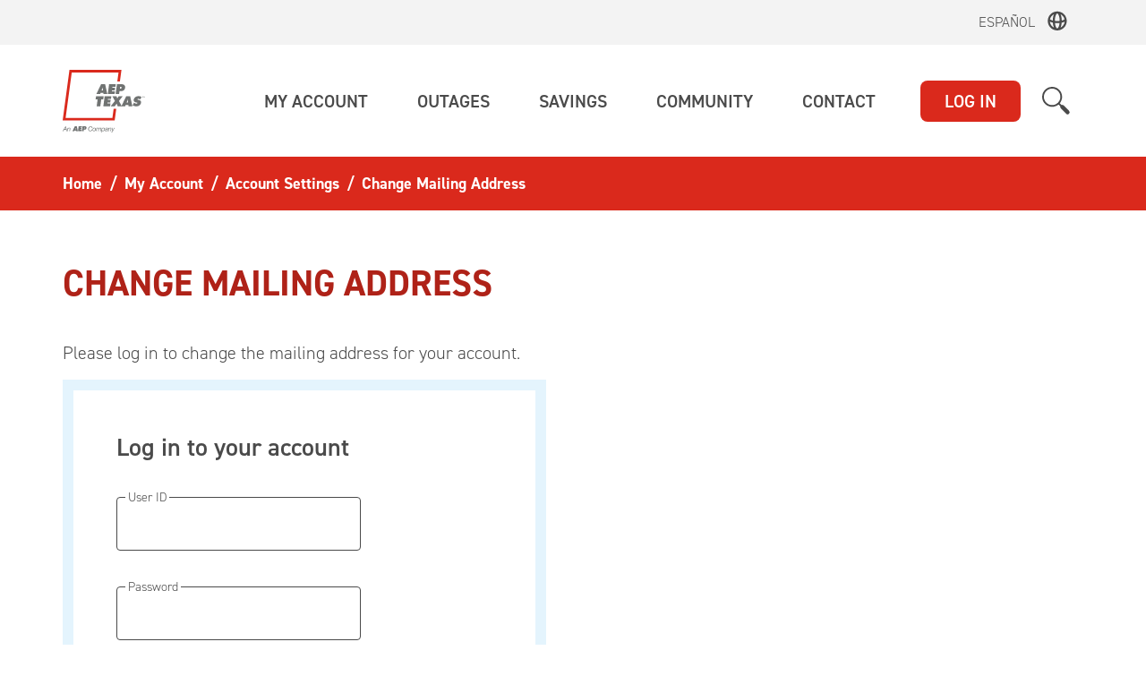

--- FILE ---
content_type: text/css; charset=utf-8
request_url: https://qa.aeptexas.com/bundles/css-global?v=yXhcSrMyZqRKGuweKS9Yaws0lrvY9POLLhqa40Km3cM1
body_size: 37844
content:
.dark-gray{color:#4a4a4a !important}.icon-gray{color:#9e9fa1 !important}.red{color:#da291c !important}.dark-red{color:#af2218 !important}.white{color:#fff !important}.light-blue{color:#35b2e2 !important}.link-blue{color:#007bff !important}.blue{color:#009cde !important}.dark-blue{color:#025a95 !important}.teal{color:#01a3b0 !important}.yellow{color:#f0b323 !important}.orange{color:#df6d00 !important}.green{color:#5ba400 !important}.filter-dark-gray{filter:invert(17%) sepia(57%) saturate(0%) hue-rotate(201deg) brightness(105%) contrast(70%)}.filter-icon-gray{filter:invert(78%) sepia(6%) saturate(48%) hue-rotate(182deg) brightness(82%) contrast(84%)}.filter-mid-gray{filter:invert(26%) sepia(0%) saturate(0%) hue-rotate(36deg) brightness(99%) contrast(87%)}.filter-red{filter:invert(19%) sepia(48%) saturate(6736%) hue-rotate(356deg) brightness(91%) contrast(86%)}.filter-dark-red{filter:invert(17%) sepia(80%) saturate(2657%) hue-rotate(347deg) brightness(92%) contrast(108%)}.filter-white{filter:invert(100%) sepia(0%) saturate(0%) hue-rotate(93deg) brightness(103%) contrast(103%)}.filter-light-blue{filter:invert(70%) sepia(90%) saturate(1920%) hue-rotate(164deg) brightness(90%) contrast(97%)}.filter-link-blue{filter:invert(30%) sepia(84%) saturate(2547%) hue-rotate(199deg) brightness(102%) contrast(105%)}.filter-link-blue-new{filter:invert(30%) sepia(99%) saturate(1085%) hue-rotate(169deg) brightness(92%) contrast(103%)}.filter-blue{filter:invert(41%) sepia(38%) saturate(4547%) hue-rotate(172deg) brightness(101%) contrast(101%)}.filter-dark-blue{filter:invert(18%) sepia(85%) saturate(2810%) hue-rotate(189deg) brightness(93%) contrast(98%)}.filter-teal{filter:invert(57%) sepia(73%) saturate(4947%) hue-rotate(154deg) brightness(94%) contrast(99%)}.filter-yellow{filter:invert(61%) sepia(74%) saturate(484%) hue-rotate(3deg) brightness(106%) contrast(88%)}.filter-green{filter:invert(48%) sepia(30%) saturate(4387%) hue-rotate(56deg) brightness(101%) contrast(101%)}.filter-orange{filter:invert(44%) sepia(96%) saturate(2493%) hue-rotate(12deg) brightness(97%) contrast(102%)}.filter-white{filter:invert(100%) sepia(0%) saturate(0%) hue-rotate(93deg) brightness(103%) contrast(103%)}/*!
 * Bootstrap v4.4.1 (https://getbootstrap.com/)
 * Copyright 2011-2019 The Bootstrap Authors
 * Copyright 2011-2019 Twitter, Inc.
 * Licensed under MIT (https://github.com/twbs/bootstrap/blob/master/LICENSE)
 */:root{--blue: #009CDE;--indigo: #6610f2;--purple: #6f42c1;--pink: #e83e8c;--red: #DA291C;--orange: #DF6D00;--yellow: #F0B323;--green: #5BA400;--teal: #01A3B0;--cyan: #17a2b8;--white: #FFF;--gray: #9E9FA1;--gray-dark: #343a40;--primary: #009CDE;--secondary: #9E9FA1;--success: #5BA400;--info: #17a2b8;--warning: #F0B323;--danger: #DA291C;--light: #F3F3F3;--dark: #343a40;--breakpoint-xxs: 0;--breakpoint-xs: 375px;--breakpoint-sm: 576px;--breakpoint-md: 768px;--breakpoint-lg: 1024px;--breakpoint-xl: 1280px;--breakpoint-xxl: 1440px;--font-family-sans-serif: -apple-system, BlinkMacSystemFont, "Segoe UI", Roboto, "Helvetica Neue", Arial, "Noto Sans", sans-serif, "Apple Color Emoji", "Segoe UI Emoji", "Segoe UI Symbol", "Noto Color Emoji";--font-family-monospace: SFMono-Regular, Menlo, Monaco, Consolas, "Liberation Mono", "Courier New", monospace}*,*::before,*::after{box-sizing:border-box}html{font-family:sans-serif;line-height:1.15;-webkit-text-size-adjust:100%;-webkit-tap-highlight-color:rgba(0,0,0,0)}article,aside,figcaption,figure,footer,header,hgroup,main,nav,section{display:block}body{margin:0;font-family:din-2014,Arial,Roboto,sans-serif;font-size:1rem;font-weight:300;line-height:1.5;color:#4a4a4a;text-align:left;background-color:#fff}[tabindex="-1"]:focus:not(:focus-visible){outline:0 !important}hr{box-sizing:content-box;height:0;overflow:visible}h1,h2,h3,h4,h5,h6{margin-top:0;margin-bottom:.375em}p{margin-top:0;margin-bottom:.75em}abbr[title],abbr[data-original-title]{text-decoration:underline;text-decoration:underline dotted;cursor:help;border-bottom:0;text-decoration-skip-ink:none}address{margin-bottom:1rem;font-style:normal;line-height:inherit}ol,ul,dl{margin-top:0;margin-bottom:1rem}ol ol,ul ul,ol ul,ul ol{margin-bottom:0}dt{font-weight:600}dd{margin-bottom:.5rem;margin-left:0}blockquote{margin:0 0 1rem}b,strong{font-weight:700}small{font-size:80%}sub,sup{position:relative;font-size:75%;line-height:0;vertical-align:baseline}sub{bottom:-0.25em}sup{top:-0.5em}a{color:#025a95;text-decoration:none;background-color:transparent}a:hover{color:#012c4a;text-decoration:underline}a:not([href]){color:inherit;text-decoration:none}a:not([href]):hover{color:inherit;text-decoration:none}pre,code,kbd,samp{font-family:SFMono-Regular,Menlo,Monaco,Consolas,"Liberation Mono","Courier New",monospace;font-size:1em}pre{margin-top:0;margin-bottom:1rem;overflow:auto}figure{margin:0 0 1rem}img{vertical-align:middle;border-style:none}svg{overflow:hidden;vertical-align:middle}table{border-collapse:collapse}caption{padding-top:.75rem;padding-bottom:.75rem;color:#9e9fa1;text-align:left;caption-side:bottom}th{text-align:inherit}label{display:inline-block;margin-bottom:.5rem}button{border-radius:0}button:focus{outline:1px dotted;outline:5px auto -webkit-focus-ring-color}input,button,select,optgroup,textarea{margin:0;font-family:inherit;font-size:inherit;line-height:inherit}button,input{overflow:visible}button,select{text-transform:none}select{word-wrap:normal}button,[type=button],[type=reset],[type=submit]{-webkit-appearance:button}button:not(:disabled),[type=button]:not(:disabled),[type=reset]:not(:disabled),[type=submit]:not(:disabled){cursor:pointer}button::-moz-focus-inner,[type=button]::-moz-focus-inner,[type=reset]::-moz-focus-inner,[type=submit]::-moz-focus-inner{padding:0;border-style:none}input[type=radio],input[type=checkbox]{box-sizing:border-box;padding:0}input[type=date],input[type=time],input[type=datetime-local],input[type=month]{-webkit-appearance:listbox}textarea{overflow:auto;resize:vertical}fieldset{min-width:0;padding:0;margin:0;border:0}legend{display:block;width:100%;max-width:100%;padding:0;margin-bottom:.5rem;font-size:1.5rem;line-height:inherit;color:inherit;white-space:normal}progress{vertical-align:baseline}[type=number]::-webkit-inner-spin-button,[type=number]::-webkit-outer-spin-button{height:auto}[type=search]{outline-offset:-2px;-webkit-appearance:none}[type=search]::-webkit-search-decoration{-webkit-appearance:none}::-webkit-file-upload-button{font:inherit;-webkit-appearance:button}output{display:inline-block}summary{display:list-item;cursor:pointer}template{display:none}[hidden]{display:none !important}h1,h2,h3,h4,h5,h6,.h1,.h2,.h3,.h4,.h5,.h6{margin-bottom:.375em;font-weight:700;line-height:1.125;color:#da291c}h1,.h1{font-size:2.5rem}h2,.h2{font-size:2rem}h3,.h3{font-size:1.75rem}h4,.h4{font-size:1.5rem}h5,.h5{font-size:1.25rem}h6,.h6{font-size:1rem}.lead{font-size:1.25rem;font-weight:300}hr{margin-top:1rem;margin-bottom:1rem;border:0;border-top:1px solid rgba(0,0,0,.1)}small,.small{font-size:80%;font-weight:300}mark,.mark{padding:.2em;background-color:#fcf8e3}.list-unstyled{padding-left:0;list-style:none}.blockquote{margin-bottom:1rem;font-size:1.25rem}.img-fluid{max-width:100%;height:auto}.figure{display:inline-block}code{font-size:87.5%;color:#e83e8c;word-wrap:break-word}a>code{color:inherit}kbd{padding:.2rem .4rem;font-size:87.5%;color:#fff;background-color:#4a4a4a;border-radius:.2rem}kbd kbd{padding:0;font-size:100%;font-weight:600}pre{display:block;font-size:87.5%;color:#4a4a4a}pre code{font-size:inherit;color:inherit;word-break:normal}.container{width:100%;padding-right:15px;padding-left:15px;margin-right:auto;margin-left:auto}@media(min-width: 1440px){.container{max-width:1440px}}.container-fluid{width:100%;padding-right:15px;padding-left:15px;margin-right:auto;margin-left:auto}@media(min-width: 1440px){.container{max-width:1440px}}.row{display:flex;flex-wrap:wrap;margin-right:-15px;margin-left:-15px}.no-gutters{margin-right:0;margin-left:0}.no-gutters>.col,.no-gutters>[class*=col-]{padding-right:0;padding-left:0}.col-xxl-7,.col-xxl-6,.col-xxl-5,.col-xxl-4,.col-xl-auto,.col-xl-12,.col-xl-11,.col-xl-10,.col-xl-9,.col-xl-8,.col-xl-7,.col-xl-6,.col-xl-5,.col-xl-4,.col-xl-3,.col-xl-2,.col-xl-1,.col-lg-12,.col-lg-11,.col-lg-10,.col-lg-9,.col-lg-8,.col-lg-7,.col-lg-6,.col-lg-5,.col-lg-4,.col-lg-3,.col-lg-2,.col-md-12,.col-md-11,.col-md-10,.col-md-9,.col-md-8,.col-md-7,.col-md-6,.col-md-5,.col-md-4,.col-md-3,.col-md-2,.col-md-1,.col-sm,.col-sm-12,.col-sm-11,.col-sm-10,.col-sm-9,.col-sm-8,.col-sm-7,.col-sm-6,.col-sm-5,.col-sm-4,.col-sm-3,.col-sm-2,.col-sm-1,.col-xs-12,.col-xs-11,.col-xs-10,.col-xs-9,.col-xs-8,.col-xs-7,.col-xs-6,.col-xs-5,.col-xs-4,.col-xs-2,.col-xs-1,.col,.col-auto,.col-12,.col-11,.col-10,.col-9,.col-8,.col-7,.col-6,.col-5,.col-4,.col-3,.col-2,.col-1{position:relative;width:100%;padding-right:15px;padding-left:15px}.col{flex-basis:0;flex-grow:1;max-width:100%}.col-auto{flex:0 0 auto;width:auto;max-width:100%}.col-1{flex:0 0 8.3333333333%;max-width:8.3333333333%}.col-2{flex:0 0 16.6666666667%;max-width:16.6666666667%}.col-3{flex:0 0 25%;max-width:25%}.col-4{flex:0 0 33.3333333333%;max-width:33.3333333333%}.col-5{flex:0 0 41.6666666667%;max-width:41.6666666667%}.col-6{flex:0 0 50%;max-width:50%}.col-7{flex:0 0 58.3333333333%;max-width:58.3333333333%}.col-8{flex:0 0 66.6666666667%;max-width:66.6666666667%}.col-9{flex:0 0 75%;max-width:75%}.col-10{flex:0 0 83.3333333333%;max-width:83.3333333333%}.col-11{flex:0 0 91.6666666667%;max-width:91.6666666667%}.col-12{flex:0 0 100%;max-width:100%}.order-1{order:1}.order-2{order:2}.order-3{order:3}.order-4{order:4}.order-5{order:5}.order-6{order:6}.order-7{order:7}.order-8{order:8}.order-9{order:9}.order-10{order:10}.order-11{order:11}.offset-1{margin-left:8.3333333333%}@media(min-width: 375px){.col-xs-1{flex:0 0 8.3333333333%;max-width:8.3333333333%}.col-xs-2{flex:0 0 16.6666666667%;max-width:16.6666666667%}.col-xs-4{flex:0 0 33.3333333333%;max-width:33.3333333333%}.col-xs-5{flex:0 0 41.6666666667%;max-width:41.6666666667%}.col-xs-6{flex:0 0 50%;max-width:50%}.col-xs-7{flex:0 0 58.3333333333%;max-width:58.3333333333%}.col-xs-8{flex:0 0 66.6666666667%;max-width:66.6666666667%}.col-xs-9{flex:0 0 75%;max-width:75%}.col-xs-10{flex:0 0 83.3333333333%;max-width:83.3333333333%}.col-xs-11{flex:0 0 91.6666666667%;max-width:91.6666666667%}.col-xs-12{flex:0 0 100%;max-width:100%}}@media(min-width: 576px){.col-sm{flex-basis:0;flex-grow:1;max-width:100%}.col-sm-1{flex:0 0 8.3333333333%;max-width:8.3333333333%}.col-sm-2{flex:0 0 16.6666666667%;max-width:16.6666666667%}.col-sm-3{flex:0 0 25%;max-width:25%}.col-sm-4{flex:0 0 33.3333333333%;max-width:33.3333333333%}.col-sm-5{flex:0 0 41.6666666667%;max-width:41.6666666667%}.col-sm-6{flex:0 0 50%;max-width:50%}.col-sm-7{flex:0 0 58.3333333333%;max-width:58.3333333333%}.col-sm-8{flex:0 0 66.6666666667%;max-width:66.6666666667%}.col-sm-9{flex:0 0 75%;max-width:75%}.col-sm-10{flex:0 0 83.3333333333%;max-width:83.3333333333%}.col-sm-11{flex:0 0 91.6666666667%;max-width:91.6666666667%}.col-sm-12{flex:0 0 100%;max-width:100%}.order-sm-2{order:2}.order-sm-3{order:3}.order-sm-4{order:4}.order-sm-5{order:5}.order-sm-6{order:6}}@media(min-width: 768px){.col-md-1{flex:0 0 8.3333333333%;max-width:8.3333333333%}.col-md-2{flex:0 0 16.6666666667%;max-width:16.6666666667%}.col-md-3{flex:0 0 25%;max-width:25%}.col-md-4{flex:0 0 33.3333333333%;max-width:33.3333333333%}.col-md-5{flex:0 0 41.6666666667%;max-width:41.6666666667%}.col-md-6{flex:0 0 50%;max-width:50%}.col-md-7{flex:0 0 58.3333333333%;max-width:58.3333333333%}.col-md-8{flex:0 0 66.6666666667%;max-width:66.6666666667%}.col-md-9{flex:0 0 75%;max-width:75%}.col-md-10{flex:0 0 83.3333333333%;max-width:83.3333333333%}.col-md-11{flex:0 0 91.6666666667%;max-width:91.6666666667%}.col-md-12{flex:0 0 100%;max-width:100%}.order-md-0{order:0}.order-md-1{order:1}.order-md-2{order:2}.order-md-3{order:3}}@media(min-width: 1024px){.col-lg-2{flex:0 0 16.6666666667%;max-width:16.6666666667%}.col-lg-3{flex:0 0 25%;max-width:25%}.col-lg-4{flex:0 0 33.3333333333%;max-width:33.3333333333%}.col-lg-5{flex:0 0 41.6666666667%;max-width:41.6666666667%}.col-lg-6{flex:0 0 50%;max-width:50%}.col-lg-7{flex:0 0 58.3333333333%;max-width:58.3333333333%}.col-lg-8{flex:0 0 66.6666666667%;max-width:66.6666666667%}.col-lg-9{flex:0 0 75%;max-width:75%}.col-lg-10{flex:0 0 83.3333333333%;max-width:83.3333333333%}.col-lg-11{flex:0 0 91.6666666667%;max-width:91.6666666667%}.col-lg-12{flex:0 0 100%;max-width:100%}.order-lg-0{order:0}.order-lg-1{order:1}.order-lg-2{order:2}.order-lg-3{order:3}}@media(min-width: 1280px){.col-xl-auto{flex:0 0 auto;width:auto;max-width:100%}.col-xl-1{flex:0 0 8.3333333333%;max-width:8.3333333333%}.col-xl-2{flex:0 0 16.6666666667%;max-width:16.6666666667%}.col-xl-3{flex:0 0 25%;max-width:25%}.col-xl-4{flex:0 0 33.3333333333%;max-width:33.3333333333%}.col-xl-5{flex:0 0 41.6666666667%;max-width:41.6666666667%}.col-xl-6{flex:0 0 50%;max-width:50%}.col-xl-7{flex:0 0 58.3333333333%;max-width:58.3333333333%}.col-xl-8{flex:0 0 66.6666666667%;max-width:66.6666666667%}.col-xl-9{flex:0 0 75%;max-width:75%}.col-xl-10{flex:0 0 83.3333333333%;max-width:83.3333333333%}.col-xl-11{flex:0 0 91.6666666667%;max-width:91.6666666667%}.col-xl-12{flex:0 0 100%;max-width:100%}}@media(min-width: 1440px){.col-xxl-4{flex:0 0 33.3333333333%;max-width:33.3333333333%}.col-xxl-5{flex:0 0 41.6666666667%;max-width:41.6666666667%}.col-xxl-6{flex:0 0 50%;max-width:50%}.col-xxl-7{flex:0 0 58.3333333333%;max-width:58.3333333333%}}.table{width:100%;margin-bottom:1rem;color:#4a4a4a}.table th,.table td{padding:.75rem;vertical-align:top;border-top:1px solid #dcdcdc}.table thead th{vertical-align:bottom;border-bottom:2px solid #dcdcdc}.table tbody+tbody{border-top:2px solid #dcdcdc}.table-sm th,.table-sm td{padding:.3rem}.table-bordered{border:1px solid #dcdcdc}.table-bordered th,.table-bordered td{border:1px solid #dcdcdc}.table-bordered thead th,.table-bordered thead td{border-bottom-width:2px}.table-striped tbody tr:nth-of-type(odd){background-color:rgba(53,178,226,.05)}@media(max-width: 575.98px){.table-responsive-sm{display:block;width:100%;overflow-x:auto;-webkit-overflow-scrolling:touch}.table-responsive-sm>.table-bordered{border:0}}.table-responsive{display:block;width:100%;overflow-x:auto;-webkit-overflow-scrolling:touch}.table-responsive>.table-bordered{border:0}.form-control{display:block;width:100%;height:calc(1.5em + 0.75rem + 2px);padding:.375rem .75rem;font-size:1rem;font-weight:300;line-height:1.5;color:#495057;background-color:#fff;background-clip:padding-box;border:1px solid #ced4da;border-radius:.25rem;transition:border-color .15s ease-in-out,box-shadow .15s ease-in-out}@media(prefers-reduced-motion: reduce){.form-control{transition:none}}.form-control::-ms-expand{background-color:transparent;border:0}.form-control:-moz-focusring{color:transparent;text-shadow:0 0 0 #495057}.form-control:focus{color:#495057;background-color:#fff;border-color:#5fcfff;outline:0;box-shadow:0 0 0 .2rem rgba(0,156,222,.25)}.form-control::placeholder{color:#9e9fa1;opacity:1}.form-control:disabled,.form-control[readonly]{background-color:#e9ecef;opacity:1}select.form-control:focus::-ms-value{color:#495057;background-color:#fff}select.form-control[size],select.form-control[multiple]{height:auto}textarea.form-control{height:auto}.form-group{margin-bottom:1rem}.form-row{display:flex;flex-wrap:wrap;margin-right:-5px;margin-left:-5px}.form-row>.col,.form-row>[class*=col-]{padding-right:5px;padding-left:5px}.form-control.is-valid{border-color:#5ba400;padding-right:calc(1.5em + 0.75rem);background-image:url("/lib/images/svgs/emoji-valid-happy-face.svg");background-repeat:no-repeat;background-position:right calc(0.375em + 0.1875rem) center;background-size:calc(0.75em + 0.375rem) calc(0.75em + 0.375rem)}.form-control.is-valid:focus{border-color:#5ba400;box-shadow:0 0 0 .2rem rgba(91,164,0,.25)}textarea.form-control.is-valid{padding-right:calc(1.5em + 0.75rem);background-position:top calc(0.375em + 0.1875rem) right calc(0.375em + 0.1875rem)}.custom-select.is-valid{border-color:#5ba400;padding-right:calc(0.75em + 2.3125rem);background:url("data:image/svg+xml,%3csvg xmlns='http://www.w3.org/2000/svg' width='4' height='5' viewBox='0 0 4 5'%3e%3cpath fill='%23343a40' d='M2 0L0 2h4zm0 5L0 3h4z'/%3e%3c/svg%3e") no-repeat right .75rem center/8px 10px,url("/lib/images/svgs/emoji-valid-happy-face.svg") #fff no-repeat center right 1.75rem/calc(0.75em + 0.375rem) calc(0.75em + 0.375rem)}.custom-select.is-valid:focus{border-color:#5ba400;box-shadow:0 0 0 .2rem rgba(91,164,0,.25)}.invalid-feedback{display:none;width:100%;margin-top:.25rem;font-size:80%;color:#da291c}.is-invalid~.invalid-feedback{display:block}.form-control.is-invalid{border-color:#da291c;padding-right:calc(1.5em + 0.75rem);background-image:url("/lib/images/svgs/emoji-invalid-sad-face.svg");background-repeat:no-repeat;background-position:right calc(0.375em + 0.1875rem) center;background-size:calc(0.75em + 0.375rem) calc(0.75em + 0.375rem)}.form-control.is-invalid:focus{border-color:#da291c;box-shadow:0 0 0 .2rem rgba(218,41,28,.25)}textarea.form-control.is-invalid{padding-right:calc(1.5em + 0.75rem);background-position:top calc(0.375em + 0.1875rem) right calc(0.375em + 0.1875rem)}.custom-select.is-invalid{border-color:#da291c;padding-right:calc(0.75em + 2.3125rem);background:url("data:image/svg+xml,%3csvg xmlns='http://www.w3.org/2000/svg' width='4' height='5' viewBox='0 0 4 5'%3e%3cpath fill='%23343a40' d='M2 0L0 2h4zm0 5L0 3h4z'/%3e%3c/svg%3e") no-repeat right .75rem center/8px 10px,url("/lib/images/svgs/emoji-invalid-sad-face.svg") #fff no-repeat center right 1.75rem/calc(0.75em + 0.375rem) calc(0.75em + 0.375rem)}.custom-select.is-invalid:focus{border-color:#da291c;box-shadow:0 0 0 .2rem rgba(218,41,28,.25)}.form-inline{display:flex;flex-flow:row wrap;align-items:center}@media(min-width: 576px){.form-inline label{display:flex;align-items:center;justify-content:center;margin-bottom:0}.form-inline .form-group{display:flex;flex:0 0 auto;flex-flow:row wrap;align-items:center;margin-bottom:0}.form-inline .form-control{display:inline-block;width:auto;vertical-align:middle}.form-inline .input-group,.form-inline .custom-select{width:auto}}.btn{display:inline-block;font-weight:300;color:#4a4a4a;text-align:center;white-space:nowrap;vertical-align:middle;cursor:pointer;user-select:none;background-color:transparent;border:1px solid transparent;padding:0 20px;font-size:1rem;line-height:1.5;border-radius:.25rem;transition:color .15s ease-in-out,background-color .15s ease-in-out,border-color .15s ease-in-out,box-shadow .15s ease-in-out}@media(prefers-reduced-motion: reduce){.btn{transition:none}}.btn:hover{color:#4a4a4a;text-decoration:none}.btn:focus,.btn.focus{outline:0;box-shadow:none !important}.btn.disabled,.btn:disabled{opacity:.65}a.btn.disabled,fieldset:disabled a.btn{pointer-events:none}.btn-primary{color:#fff;background-color:#009cde;border-color:#009cde}.btn-primary:hover{color:#fff;background-color:#0081b8;border-color:#0078ab}.btn-primary:focus,.btn-primary.focus{color:#fff;background-color:#0081b8;border-color:#0078ab;box-shadow:0 0 0 .2rem rgba(38,171,227,.5)}.btn-primary.disabled,.btn-primary:disabled{color:#fff;background-color:#009cde;border-color:#009cde}.btn-primary:not(:disabled):not(.disabled):active,.btn-primary:not(:disabled):not(.disabled).active,.show>.btn-primary.dropdown-toggle{color:#fff;background-color:#0078ab;border-color:#006f9e}.btn-primary:not(:disabled):not(.disabled):active:focus,.btn-primary:not(:disabled):not(.disabled).active:focus,.show>.btn-primary.dropdown-toggle:focus{box-shadow:0 0 0 .2rem rgba(38,171,227,.5)}.btn-secondary{color:#4a4a4a;background-color:#9e9fa1;border-color:#9e9fa1}.btn-secondary:hover{color:#fff;background-color:#8b8c8e;border-color:#848588}.btn-secondary:focus,.btn-secondary.focus{color:#fff;background-color:#8b8c8e;border-color:#848588;box-shadow:0 0 0 .2rem rgba(145,146,148,.5)}.btn-secondary.disabled,.btn-secondary:disabled{color:#4a4a4a;background-color:#9e9fa1;border-color:#9e9fa1}.btn-secondary:not(:disabled):not(.disabled):active,.btn-secondary:not(:disabled):not(.disabled).active,.show>.btn-secondary.dropdown-toggle{color:#fff;background-color:#848588;border-color:#7e7f82}.btn-secondary:not(:disabled):not(.disabled):active:focus,.btn-secondary:not(:disabled):not(.disabled).active:focus,.show>.btn-secondary.dropdown-toggle:focus{box-shadow:0 0 0 .2rem rgba(145,146,148,.5)}.btn-danger{color:#fff;background-color:#da291c;border-color:#da291c}.btn-danger:hover{color:#fff;background-color:#b82318;border-color:#ad2116}.btn-danger:focus,.btn-danger.focus{color:#fff;background-color:#b82318;border-color:#ad2116;box-shadow:0 0 0 .2rem rgba(224,73,62,.5)}.btn-danger.disabled,.btn-danger:disabled{color:#fff;background-color:#da291c;border-color:#da291c}.btn-danger:not(:disabled):not(.disabled):active,.btn-danger:not(:disabled):not(.disabled).active,.show>.btn-danger.dropdown-toggle{color:#fff;background-color:#ad2116;border-color:#a21e15}.btn-danger:not(:disabled):not(.disabled):active:focus,.btn-danger:not(:disabled):not(.disabled).active:focus,.show>.btn-danger.dropdown-toggle:focus{box-shadow:0 0 0 .2rem rgba(224,73,62,.5)}.btn-link{font-weight:300;color:#025a95;text-decoration:none}.btn-link:hover{color:#012c4a;text-decoration:underline}.btn-link:focus,.btn-link.focus{text-decoration:underline;box-shadow:none}.btn-link:disabled,.btn-link.disabled{color:#9e9fa1;pointer-events:none}.fade{transition:opacity .15s linear}@media(prefers-reduced-motion: reduce){.fade{transition:none}}.fade:not(.show){opacity:0}.collapse:not(.show){display:none}.collapsing{position:relative;height:0;overflow:hidden;transition:height .35s ease}@media(prefers-reduced-motion: reduce){.collapsing{transition:none}}.dropup,.dropright,.dropdown,.dropleft{position:relative}.dropdown-toggle{white-space:nowrap}.dropdown-toggle::after{display:inline-block;margin-left:.255em;vertical-align:.255em;content:"";border-top:.3em solid;border-right:.3em solid transparent;border-bottom:0;border-left:.3em solid transparent}.dropdown-toggle:empty::after{margin-left:0}.dropdown-menu{position:absolute;top:100%;left:0;z-index:1000;display:none;float:left;min-width:10rem;padding:.5rem 0;margin:.125rem 0 0;font-size:1rem;color:#4a4a4a;text-align:left;list-style:none;background-color:#fff;background-clip:padding-box;border:1px solid rgba(0,0,0,.15);border-radius:.25rem}.dropdown-menu-left{right:auto;left:0}.dropdown-menu-right{right:0;left:auto}.dropup .dropdown-menu{top:auto;bottom:100%;margin-top:0;margin-bottom:.125rem}.dropup .dropdown-toggle::after{display:inline-block;margin-left:.255em;vertical-align:.255em;content:"";border-top:0;border-right:.3em solid transparent;border-bottom:.3em solid;border-left:.3em solid transparent}.dropup .dropdown-toggle:empty::after{margin-left:0}.dropright .dropdown-menu{top:0;right:auto;left:100%;margin-top:0;margin-left:.125rem}.dropright .dropdown-toggle::after{display:inline-block;margin-left:.255em;vertical-align:.255em;content:"";border-top:.3em solid transparent;border-right:0;border-bottom:.3em solid transparent;border-left:.3em solid}.dropright .dropdown-toggle:empty::after{margin-left:0}.dropright .dropdown-toggle::after{vertical-align:0}.dropleft .dropdown-menu{top:0;right:100%;left:auto;margin-top:0;margin-right:.125rem}.dropleft .dropdown-toggle::after{display:inline-block;margin-left:.255em;vertical-align:.255em;content:""}.dropleft .dropdown-toggle::after{display:none}.dropleft .dropdown-toggle::before{display:inline-block;margin-right:.255em;vertical-align:.255em;content:"";border-top:.3em solid transparent;border-right:.3em solid;border-bottom:.3em solid transparent}.dropleft .dropdown-toggle:empty::after{margin-left:0}.dropleft .dropdown-toggle::before{vertical-align:0}.dropdown-menu[x-placement^=top],.dropdown-menu[x-placement^=right],.dropdown-menu[x-placement^=bottom],.dropdown-menu[x-placement^=left]{right:auto;bottom:auto}.dropdown-item{display:block;width:100%;padding:.25rem 1.5rem;clear:both;font-weight:300;color:#4a4a4a;text-align:inherit;white-space:nowrap;background-color:transparent;border:0}.dropdown-item:hover,.dropdown-item:focus{color:#3d3d3d;text-decoration:none;background-color:#f3f3f3}.dropdown-item.active,.dropdown-item:active{color:#fff;text-decoration:none;background-color:#009cde}.dropdown-item.disabled,.dropdown-item:disabled{color:#9e9fa1;pointer-events:none;background-color:transparent}.dropdown-menu.show{display:block}.btn-group{position:relative;display:inline-flex;vertical-align:middle}.btn-group>.btn{position:relative;flex:1 1 auto}.btn-group>.btn:hover{z-index:1}.btn-group>.btn:focus,.btn-group>.btn:active,.btn-group>.btn.active{z-index:1}.btn-group>.btn:not(:first-child),.btn-group>.btn-group:not(:first-child){margin-left:-1px}.btn-group>.btn:not(:last-child):not(.dropdown-toggle),.btn-group>.btn-group:not(:last-child)>.btn{border-top-right-radius:0;border-bottom-right-radius:0}.btn-group>.btn:not(:first-child),.btn-group>.btn-group:not(:first-child)>.btn{border-top-left-radius:0;border-bottom-left-radius:0}.input-group{position:relative;display:flex;flex-wrap:wrap;align-items:stretch;width:100%}.input-group>.form-control,.input-group>.custom-select{position:relative;flex:1 1 0%;min-width:0;margin-bottom:0}.input-group>.form-control+.form-control,.input-group>.form-control+.custom-select,.input-group>.custom-select+.form-control,.input-group>.custom-select+.custom-select{margin-left:-1px}.input-group>.form-control:focus,.input-group>.custom-select:focus{z-index:3}.input-group>.form-control:not(:last-child),.input-group>.custom-select:not(:last-child){border-top-right-radius:0;border-bottom-right-radius:0}.input-group>.form-control:not(:first-child),.input-group>.custom-select:not(:first-child){border-top-left-radius:0;border-bottom-left-radius:0}.custom-select{display:inline-block;width:100%;height:calc(1.5em + 0.75rem + 2px);padding:.375rem 1.75rem .375rem .75rem;font-size:1rem;font-weight:300;line-height:1.5;color:#495057;vertical-align:middle;background:#fff url("data:image/svg+xml,%3csvg xmlns='http://www.w3.org/2000/svg' width='4' height='5' viewBox='0 0 4 5'%3e%3cpath fill='%23343a40' d='M2 0L0 2h4zm0 5L0 3h4z'/%3e%3c/svg%3e") no-repeat right .75rem center/8px 10px;border:1px solid #ced4da;border-radius:.25rem;appearance:none}.custom-select:focus{border-color:#5fcfff;outline:0;box-shadow:0 0 0 .2rem rgba(0,156,222,.25)}.custom-select:focus::-ms-value{color:#495057;background-color:#fff}.custom-select[multiple],.custom-select[size]:not([size="1"]){height:auto;padding-right:.75rem;background-image:none}.custom-select:disabled{color:#9e9fa1;background-color:#e9ecef}.custom-select::-ms-expand{display:none}.custom-select:-moz-focusring{color:transparent;text-shadow:0 0 0 #495057}.custom-select{transition:background-color .15s ease-in-out,border-color .15s ease-in-out,box-shadow .15s ease-in-out}@media(prefers-reduced-motion: reduce){.custom-select{transition:none}}.nav{display:flex;flex-wrap:wrap;padding-left:0;margin-bottom:0;list-style:none}.nav-link{display:block;padding:.5rem 1rem}.nav-link:hover,.nav-link:focus{text-decoration:none}.nav-link.disabled{color:#9e9fa1;pointer-events:none;cursor:default}.nav-tabs{border-bottom:1px solid #dcdcdc}.nav-tabs .nav-item{margin-bottom:-1px}.nav-tabs .nav-link{border:1px solid transparent;border-top-left-radius:.25rem;border-top-right-radius:.25rem}.nav-tabs .nav-link:hover,.nav-tabs .nav-link:focus{border-color:#e9ecef #e9ecef #dcdcdc}.nav-tabs .nav-link.disabled{color:#9e9fa1;background-color:transparent;border-color:transparent}.nav-tabs .nav-link.active,.nav-tabs .nav-item.show .nav-link{color:#495057;background-color:#fff;border-color:#dcdcdc #dcdcdc #fff}.nav-tabs .dropdown-menu{margin-top:-1px;border-top-left-radius:0;border-top-right-radius:0}.tab-content>.tab-pane{display:none}.tab-content>.active{display:block}.navbar{position:relative;display:flex;flex-wrap:wrap;align-items:center;justify-content:space-between;padding:.5rem 1rem}.navbar .container,.navbar .container-fluid{display:flex;flex-wrap:wrap;align-items:center;justify-content:space-between}.navbar-brand{display:inline-block;padding-top:.3125rem;padding-bottom:.3125rem;margin-right:1rem;font-size:1.25rem;line-height:inherit;white-space:nowrap}.navbar-brand:hover,.navbar-brand:focus{text-decoration:none}.navbar-nav{display:flex;flex-direction:column;padding-left:0;margin-bottom:0;list-style:none}.navbar-nav .nav-link{padding-right:0;padding-left:0}.navbar-nav .dropdown-menu{position:static;float:none}.navbar-collapse{flex-basis:100%;flex-grow:1;align-items:center}.navbar-toggler{padding:.25rem .75rem;font-size:1.25rem;line-height:1;background-color:transparent;border:1px solid transparent;border-radius:.25rem}.navbar-toggler:hover,.navbar-toggler:focus{text-decoration:none}@media(max-width: 767.98px){.navbar-expand-md>.container,.navbar-expand-md>.container-fluid{padding-right:0;padding-left:0}}@media(min-width: 768px){.navbar-expand-md{flex-flow:row nowrap;justify-content:flex-start}.navbar-expand-md .navbar-nav{flex-direction:row}.navbar-expand-md .navbar-nav .dropdown-menu{position:absolute}.navbar-expand-md .navbar-nav .nav-link{padding-right:.5rem;padding-left:.5rem}.navbar-expand-md>.container,.navbar-expand-md>.container-fluid{flex-wrap:nowrap}.navbar-expand-md .navbar-collapse{display:flex !important;flex-basis:auto}.navbar-expand-md .navbar-toggler{display:none}}.navbar-light .navbar-brand{color:rgba(0,0,0,.9)}.navbar-light .navbar-brand:hover,.navbar-light .navbar-brand:focus{color:rgba(0,0,0,.9)}.navbar-light .navbar-nav .nav-link{color:rgba(0,0,0,.5)}.navbar-light .navbar-nav .nav-link:hover,.navbar-light .navbar-nav .nav-link:focus{color:rgba(0,0,0,.7)}.navbar-light .navbar-nav .nav-link.disabled{color:rgba(0,0,0,.3)}.navbar-light .navbar-nav .show>.nav-link,.navbar-light .navbar-nav .active>.nav-link,.navbar-light .navbar-nav .nav-link.show,.navbar-light .navbar-nav .nav-link.active{color:rgba(0,0,0,.9)}.navbar-light .navbar-toggler{color:rgba(0,0,0,.5);border-color:rgba(0,0,0,.1)}.card{position:relative;display:flex;flex-direction:column;min-width:0;word-wrap:break-word;background-color:#fff;background-clip:border-box;border:1px solid rgba(0,0,0,.125);border-radius:.25rem}.card>hr{margin-right:0;margin-left:0}.card>.list-group:first-child .list-group-item:first-child{border-top-left-radius:.25rem;border-top-right-radius:.25rem}.card>.list-group:last-child .list-group-item:last-child{border-bottom-right-radius:.25rem;border-bottom-left-radius:.25rem}.card-body{flex:1 1 auto;min-height:1px;padding:1.25rem}.card-title{margin-bottom:.75rem}.card-group>.card{margin-bottom:15px}@media(min-width: 576px){.card-group{display:flex;flex-flow:row wrap}.card-group>.card{flex:1 0 0%;margin-bottom:0}.card-group>.card+.card{margin-left:0;border-left:0}.card-group>.card:not(:last-child){border-top-right-radius:0;border-bottom-right-radius:0}.card-group>.card:not(:first-child){border-top-left-radius:0;border-bottom-left-radius:0}}.accordion>.card{overflow:hidden}.accordion>.card:not(:last-of-type){border-bottom:0;border-bottom-right-radius:0;border-bottom-left-radius:0}.accordion>.card:not(:first-of-type){border-top-left-radius:0;border-top-right-radius:0}.breadcrumb{display:flex;flex-wrap:wrap;padding:.75rem 1rem;margin-bottom:1rem;list-style:none;background-color:#e9ecef;border-radius:.25rem}.breadcrumb-item+.breadcrumb-item{padding-left:.5rem}.breadcrumb-item+.breadcrumb-item::before{display:inline-block;padding-right:.5rem;color:#9e9fa1;content:"/"}.breadcrumb-item+.breadcrumb-item:hover::before{text-decoration:underline}.breadcrumb-item+.breadcrumb-item:hover::before{text-decoration:none}.breadcrumb-item.active{color:#9e9fa1}.pagination{display:flex;padding-left:0;list-style:none;border-radius:.25rem}.badge{display:inline-block;padding:.25em .4em;font-size:75%;font-weight:600;line-height:1;text-align:center;white-space:nowrap;vertical-align:baseline;border-radius:.25rem;transition:color .15s ease-in-out,background-color .15s ease-in-out,border-color .15s ease-in-out,box-shadow .15s ease-in-out}@media(prefers-reduced-motion: reduce){.badge{transition:none}}a.badge:hover,a.badge:focus{text-decoration:none}.badge:empty{display:none}.btn .badge{position:relative;top:-1px}.jumbotron{padding:2rem 1rem;margin-bottom:2rem;background-color:#e9ecef;border-radius:.3rem}@media(min-width: 576px){.jumbotron{padding:4rem 2rem}}.alert{position:relative;padding:.75rem 1.25rem;margin-bottom:1rem;border:1px solid transparent;border-radius:.25rem}@keyframes progress-bar-stripes{from{background-position:1rem 0}to{background-position:0 0}}.progress{display:flex;height:1rem;overflow:hidden;font-size:0.75rem;background-color:#e9ecef;border-radius:.25rem}.media{display:flex;align-items:flex-start}.list-group{display:flex;flex-direction:column;padding-left:0;margin-bottom:0}.list-group-item{position:relative;display:block;padding:.75rem 1.25rem;background-color:#fff;border:1px solid rgba(0,0,0,.125)}.list-group-item:first-child{border-top-left-radius:.25rem;border-top-right-radius:.25rem}.list-group-item:last-child{border-bottom-right-radius:.25rem;border-bottom-left-radius:.25rem}.list-group-item.disabled,.list-group-item:disabled{color:#9e9fa1;pointer-events:none;background-color:#fff}.list-group-item.active{z-index:2;color:#fff;background-color:#009cde;border-color:#009cde}.list-group-item+.list-group-item{border-top-width:0}.list-group-item+.list-group-item.active{margin-top:-1px;border-top-width:1px}.close{float:right;font-size:1.5rem;font-weight:600;line-height:1;color:#000;text-shadow:0 1px 0 #fff;opacity:.5}.close:hover{color:#000;text-decoration:none}.close:not(:disabled):not(.disabled):hover,.close:not(:disabled):not(.disabled):focus{opacity:.75}button.close{padding:0;background-color:transparent;border:0;appearance:none}a.close.disabled{pointer-events:none}.toast{max-width:350px;overflow:hidden;font-size:0.875rem;background-color:rgba(255,255,255,.85);background-clip:padding-box;border:1px solid rgba(0,0,0,.1);box-shadow:0 .25rem .75rem rgba(0,0,0,.1);backdrop-filter:blur(10px);opacity:0;border-radius:.25rem}.toast:not(:last-child){margin-bottom:.75rem}.toast.showing{opacity:1}.toast.show{display:block;opacity:1}.toast.hide{display:none}.modal-open{overflow:hidden}.modal-open .modal{overflow-x:hidden;overflow-y:auto}.modal{position:fixed;top:0;left:0;z-index:1050;display:none;width:100%;height:100%;overflow:hidden;outline:0}.modal-dialog{position:relative;width:auto;margin:0;pointer-events:none}.modal.fade .modal-dialog{transition:transform .3s ease-out;transform:translate(0, -50px)}@media(prefers-reduced-motion: reduce){.modal.fade .modal-dialog{transition:none}}.modal.show .modal-dialog{transform:none}.modal.modal-static .modal-dialog{transform:scale(1.02)}.modal-dialog-scrollable{display:flex;max-height:100%}.modal-dialog-scrollable .modal-content{max-height:100vh;overflow:hidden}.modal-dialog-scrollable .modal-header{flex-shrink:0}.modal-dialog-scrollable .modal-body{overflow-y:auto}.modal-dialog-centered{display:flex;align-items:center;min-height:100%}.modal-dialog-centered::before{display:block;height:100vh;content:""}.modal-dialog-centered.modal-dialog-scrollable{flex-direction:column;justify-content:center;height:100%}.modal-dialog-centered.modal-dialog-scrollable .modal-content{max-height:none}.modal-dialog-centered.modal-dialog-scrollable::before{content:none}.modal-content{position:relative;display:flex;flex-direction:column;width:100%;pointer-events:auto;background-color:#fff;background-clip:padding-box;border:1px solid rgba(0,0,0,.2);border-radius:.3rem;outline:0}.modal-backdrop{position:fixed;top:0;left:0;z-index:1040;width:100vw;height:100vh;background-color:#000}.modal-backdrop.fade{opacity:0}.modal-backdrop.show{opacity:.5}.modal-header{display:flex;align-items:flex-start;justify-content:space-between;padding:1rem 1rem;border-bottom:1px solid #dcdcdc;border-top-left-radius:calc(0.3rem - 1px);border-top-right-radius:calc(0.3rem - 1px)}.modal-header .close{padding:1rem 1rem;margin:-1rem -1rem -1rem auto}.modal-body{position:relative;flex:1 1 auto;padding:2rem}.modal-scrollbar-measure{position:absolute;top:-9999px;width:50px;height:50px;overflow:scroll}@media(min-width: 576px){.modal-dialog{max-width:800px;margin:.5rem auto}.modal-dialog-scrollable{max-height:calc(100% - 1rem)}.modal-dialog-scrollable .modal-content{max-height:calc(100vh - 1rem)}.modal-dialog-centered{min-height:calc(100% - 1rem)}.modal-dialog-centered::before{height:calc(100vh - 1rem)}.modal-sm{max-width:500px}}@media(min-width: 1024px){.modal-lg,.modal-xl{max-width:1000px}}@media(min-width: 1280px){.modal-xl{max-width:1240px}}.tooltip{position:absolute;z-index:1070;display:block;margin:0;font-family:din-2014,Arial,Roboto,sans-serif;font-style:normal;font-weight:300;line-height:1.5;text-align:left;text-align:start;text-decoration:none;text-shadow:none;text-transform:none;letter-spacing:normal;word-break:normal;word-spacing:normal;white-space:normal;line-break:auto;font-size:0.875rem;word-wrap:break-word;opacity:0}.tooltip.show{opacity:.9}.tooltip .arrow{position:absolute;display:block;width:.8rem;height:.4rem}.tooltip .arrow::before{position:absolute;content:"";border-color:transparent;border-style:solid}.tooltip-inner{max-width:200px;padding:.25rem .5rem;color:#fff;text-align:center;background-color:#000;border-radius:.25rem}.popover{position:absolute;top:0;left:0;z-index:1060;display:block;max-width:276px;font-family:din-2014,Arial,Roboto,sans-serif;font-style:normal;font-weight:300;line-height:1.5;text-align:left;text-align:start;text-decoration:none;text-shadow:none;text-transform:none;letter-spacing:normal;word-break:normal;word-spacing:normal;white-space:normal;line-break:auto;font-size:0.875rem;word-wrap:break-word;background-color:#fff;background-clip:padding-box;border:1px solid rgba(0,0,0,.2);border-radius:.3rem}.popover .arrow{position:absolute;display:block;width:1rem;height:.5rem;margin:0 .3rem}.popover .arrow::before,.popover .arrow::after{position:absolute;display:block;content:"";border-color:transparent;border-style:solid}.popover-header{padding:.5rem .75rem;margin-bottom:0;font-size:1rem;color:#da291c;background-color:#f7f7f7;border-bottom:1px solid #ebebeb;border-top-left-radius:calc(0.3rem - 1px);border-top-right-radius:calc(0.3rem - 1px)}.popover-header:empty{display:none}.popover-body{padding:.5rem .75rem;color:#4a4a4a}.carousel{position:relative}.carousel.pointer-event{touch-action:pan-y}.carousel-inner{position:relative;width:100%;overflow:hidden}.carousel-inner::after{display:block;clear:both;content:""}.carousel-item{position:relative;display:none;float:left;width:100%;margin-right:-100%;backface-visibility:hidden;transition:transform .6s ease-in-out}@media(prefers-reduced-motion: reduce){.carousel-item{transition:none}}.carousel-item.active,.carousel-item-next,.carousel-item-prev{display:block}.carousel-item-next:not(.carousel-item-left),.active.carousel-item-right{transform:translateX(100%)}.carousel-item-prev:not(.carousel-item-right),.active.carousel-item-left{transform:translateX(-100%)}.carousel-indicators{position:absolute;right:0;bottom:0;left:0;z-index:15;display:flex;justify-content:center;padding-left:0;margin-right:15%;margin-left:15%;list-style:none}.carousel-indicators li{box-sizing:content-box;flex:0 1 auto;width:30px;height:3px;margin-right:3px;margin-left:3px;text-indent:-999px;cursor:pointer;background-color:#fff;background-clip:padding-box;border-top:10px solid transparent;border-bottom:10px solid transparent;opacity:.5;transition:opacity .6s ease}@media(prefers-reduced-motion: reduce){.carousel-indicators li{transition:none}}.carousel-indicators .active{opacity:1}@keyframes spinner-border{to{transform:rotate(360deg)}}@keyframes spinner-grow{0%{transform:scale(0)}50%{opacity:1}}.align-top{vertical-align:top !important}.bg-light{background-color:#f3f3f3 !important}a.bg-light:hover,a.bg-light:focus,button.bg-light:hover,button.bg-light:focus{background-color:#dadada !important}.border{border:1px solid #dcdcdc !important}.border-top{border-top:1px solid #dcdcdc !important}.border-right{border-right:1px solid #dcdcdc !important}.border-bottom{border-bottom:1px solid #dcdcdc !important}.border-left{border-left:1px solid #dcdcdc !important}.border-0{border:0 !important}.border-bottom-0{border-bottom:0 !important}.border-light{border-color:#f3f3f3 !important}.border-white{border-color:#fff !important}.rounded{border-radius:.25rem !important}.d-none{display:none !important}.d-inline{display:inline !important}.d-inline-block{display:inline-block !important}.d-block{display:block !important}.d-flex{display:flex !important}.d-inline-flex{display:inline-flex !important}@media(min-width: 375px){.d-xs-none{display:none !important}.d-xs-inline{display:inline !important}.d-xs-block{display:block !important}}@media(min-width: 576px){.d-sm-none{display:none !important}.d-sm-inline{display:inline !important}.d-sm-inline-block{display:inline-block !important}.d-sm-block{display:block !important}.d-sm-table-cell{display:table-cell !important}.d-sm-flex{display:flex !important}}@media(min-width: 768px){.d-md-none{display:none !important}.d-md-inline{display:inline !important}.d-md-inline-block{display:inline-block !important}.d-md-block{display:block !important}.d-md-flex{display:flex !important}}@media(min-width: 1024px){.d-lg-none{display:none !important}.d-lg-inline{display:inline !important}.d-lg-block{display:block !important}.d-lg-flex{display:flex !important}}@media(min-width: 1280px){.d-xl-none{display:none !important}.d-xl-inline{display:inline !important}.d-xl-block{display:block !important}}@media(min-width: 1440px){.d-xxl-none{display:none !important}.d-xxl-block{display:block !important}}@media print{.d-print-none{display:none !important}}.embed-responsive{position:relative;display:block;width:100%;padding:0;overflow:hidden}.embed-responsive::before{display:block;content:""}.embed-responsive .embed-responsive-item,.embed-responsive iframe,.embed-responsive embed,.embed-responsive object,.embed-responsive video{position:absolute;top:0;bottom:0;left:0;width:100%;height:100%;border:0}.embed-responsive-16by9::before{padding-top:56.25%}.flex-row{flex-direction:row !important}.flex-column{flex-direction:column !important}.flex-wrap{flex-wrap:wrap !important}.flex-nowrap{flex-wrap:nowrap !important}.flex-shrink-1{flex-shrink:1 !important}.justify-content-start{justify-content:flex-start !important}.justify-content-center{justify-content:center !important}.justify-content-between{justify-content:space-between !important}.justify-content-around{justify-content:space-around !important}.align-items-start{align-items:flex-start !important}.align-items-center{align-items:center !important}.align-items-baseline{align-items:baseline !important}.align-content-center{align-content:center !important}.align-self-start{align-self:flex-start !important}.align-self-center{align-self:center !important}@media(min-width: 576px){.flex-sm-row{flex-direction:row !important}.flex-sm-nowrap{flex-wrap:nowrap !important}.align-items-sm-center{align-items:center !important}}@media(min-width: 768px){.flex-md-row{flex-direction:row !important}.justify-content-md-end{justify-content:flex-end !important}.justify-content-md-center{justify-content:center !important}.justify-content-md-between{justify-content:space-between !important}.align-self-md-center{align-self:center !important}}@media(min-width: 1024px){.flex-lg-row{flex-direction:row !important}.flex-lg-nowrap{flex-wrap:nowrap !important}.justify-content-lg-start{justify-content:flex-start !important}.justify-content-lg-end{justify-content:flex-end !important}.justify-content-lg-between{justify-content:space-between !important}}.float-left{float:left !important}.float-right{float:right !important}@media(min-width: 768px){.float-md-left{float:left !important}.float-md-right{float:right !important}}.position-static{position:static !important}.position-relative{position:relative !important}.fixed-top{position:fixed;top:0;right:0;left:0;z-index:1030}.fixed-bottom{position:fixed;right:0;bottom:0;left:0;z-index:1030}@supports(position: sticky){.sticky-top{position:sticky;top:0;z-index:1020}}.sr-only{position:absolute;width:1px;height:1px;padding:0;margin:-1px;overflow:hidden;clip:rect(0, 0, 0, 0);white-space:nowrap;border:0}.sr-only-focusable:active,.sr-only-focusable:focus{position:static;width:auto;height:auto;overflow:visible;clip:auto;white-space:normal}.shadow{box-shadow:0 .5rem 1rem rgba(0,0,0,.15) !important}.w-50{width:50% !important}.w-75{width:75% !important}.w-100{width:100% !important}.w-auto{width:auto !important}.w-10{width:10% !important}.w-20{width:20% !important}.w-30{width:30% !important}.w-40{width:40% !important}.mt-0,.my-0{margin-top:0px !important}.mr-0,.mx-0{margin-right:0px !important}.mb-0,.my-0{margin-bottom:0px !important}.ml-0,.mx-0{margin-left:0px !important}.m-1{margin:.25rem !important}.mt-1,.my-1{margin-top:.25rem !important}.mr-1,.mx-1{margin-right:.25rem !important}.mb-1,.my-1{margin-bottom:.25rem !important}.ml-1,.mx-1{margin-left:.25rem !important}.mt-2,.my-2{margin-top:.5rem !important}.mr-2,.mx-2{margin-right:.5rem !important}.mb-2,.my-2{margin-bottom:.5rem !important}.ml-2,.mx-2{margin-left:.5rem !important}.mt-3{margin-top:1rem !important}.mr-3{margin-right:1rem !important}.mb-3{margin-bottom:1rem !important}.mt-4,.my-4{margin-top:1.5rem !important}.mr-4{margin-right:1.5rem !important}.mb-4,.my-4{margin-bottom:1.5rem !important}.mt-5,.my-5{margin-top:3rem !important}.mx-5{margin-right:3rem !important}.mb-5,.my-5{margin-bottom:3rem !important}.mx-5{margin-left:3rem !important}.mt-n20{margin-top:-20px !important}.mb-n20{margin-bottom:-20px !important}.ml-n20{margin-left:-20px !important}.mt-n10{margin-top:-10px !important}.mb-n10{margin-bottom:-10px !important}.mt-n4{margin-top:-4px !important}.m-8{margin:8px !important}.m-9{margin:9px !important}.mt-10,.my-10{margin-top:10px !important}.mr-10,.mx-10{margin-right:10px !important}.mb-10,.my-10{margin-bottom:10px !important}.ml-10,.mx-10{margin-left:10px !important}.mr-12{margin-right:12px !important}.mt-15,.my-15{margin-top:15px !important}.mr-15,.mx-15{margin-right:15px !important}.mb-15,.my-15{margin-bottom:15px !important}.mx-15{margin-left:15px !important}.mt-16{margin-top:16px !important}.mb-16{margin-bottom:16px !important}.mb-18{margin-bottom:18px !important}.mt-20,.my-20{margin-top:20px !important}.mr-20,.mx-20{margin-right:20px !important}.mb-20,.my-20{margin-bottom:20px !important}.ml-20,.mx-20{margin-left:20px !important}.mb-24{margin-bottom:24px !important}.mx-25{margin-right:25px !important}.mb-25{margin-bottom:25px !important}.mx-25{margin-left:25px !important}.mt-30,.my-30{margin-top:30px !important}.mr-30{margin-right:30px !important}.mb-30,.my-30{margin-bottom:30px !important}.ml-30{margin-left:30px !important}.my-35{margin-top:35px !important}.mb-35,.my-35{margin-bottom:35px !important}.ml-35{margin-left:35px !important}.mt-40,.my-40{margin-top:40px !important}.mr-40{margin-right:40px !important}.mb-40,.my-40{margin-bottom:40px !important}.ml-40{margin-left:40px !important}.mt-50{margin-top:50px !important}.mx-50{margin-right:50px !important}.mb-50{margin-bottom:50px !important}.ml-50,.mx-50{margin-left:50px !important}.ml-55{margin-left:55px !important}.mt-60{margin-top:60px !important}.mr-60{margin-right:60px !important}.mb-60{margin-bottom:60px !important}.mb-80{margin-bottom:80px !important}.mb-100{margin-bottom:100px !important}.pr-0,.px-0{padding-right:0px !important}.pb-0{padding-bottom:0px !important}.pl-0,.px-0{padding-left:0px !important}.p-1{padding:.25rem !important}.pl-1{padding-left:.25rem !important}.p-2{padding:.5rem !important}.pt-2{padding-top:.5rem !important}.pl-2{padding-left:.5rem !important}.pr-3{padding-right:1rem !important}.pb-3{padding-bottom:1rem !important}.pl-3{padding-left:1rem !important}.pr-5{padding-right:3rem !important}.pl-5{padding-left:3rem !important}.pt-10{padding-top:10px !important}.pr-10,.px-10{padding-right:10px !important}.pb-10{padding-bottom:10px !important}.pl-10,.px-10{padding-left:10px !important}.pr-15{padding-right:15px !important}.pl-15{padding-left:15px !important}.pt-20,.py-20{padding-top:20px !important}.pr-20,.px-20{padding-right:20px !important}.py-20{padding-bottom:20px !important}.pl-20,.px-20{padding-left:20px !important}.p-25{padding:25px !important}.p-30{padding:30px !important}.pt-30,.py-30{padding-top:30px !important}.pr-30{padding-right:30px !important}.py-30{padding-bottom:30px !important}.pl-30{padding-left:30px !important}.pl-35{padding-left:35px !important}.p-40{padding:40px !important}.pl-40{padding-left:40px !important}.pl-45{padding-left:45px !important}.px-50{padding-right:50px !important}.px-50{padding-left:50px !important}.pr-70{padding-right:70px !important}.pr-75{padding-right:75px !important}.mb-n1{margin-bottom:-0.25rem !important}.mt-n2{margin-top:-0.5rem !important}.mt-n4{margin-top:-1.5rem !important}.mt-n10{margin-top:-10px !important}.mb-n10{margin-bottom:-10px !important}.mt-n15{margin-top:-15px !important}.mb-n15{margin-bottom:-15px !important}.ml-n15{margin-left:-15px !important}.mt-n20{margin-top:-20px !important}.mb-n20{margin-bottom:-20px !important}.ml-n20{margin-left:-20px !important}.mt-n24{margin-top:-24px !important}.mt-n25{margin-top:-25px !important}.mb-n25{margin-bottom:-25px !important}.mb-n30{margin-bottom:-30px !important}.mb-n50{margin-bottom:-50px !important}.m-auto{margin:auto !important}.mr-auto,.mx-auto{margin-right:auto !important}.ml-auto,.mx-auto{margin-left:auto !important}@media(min-width: 375px){.mr-xs-0{margin-right:0px !important}.mb-xs-0{margin-bottom:0px !important}.mb-xs-4{margin-bottom:1.5rem !important}.mr-xs-15,.mx-xs-15{margin-right:15px !important}.mx-xs-15{margin-left:15px !important}.mt-xs-30{margin-top:30px !important}.mb-xs-30{margin-bottom:30px !important}.mt-xs-50{margin-top:50px !important}.mb-xs-50{margin-bottom:50px !important}.ml-xs-55{margin-left:55px !important}.pl-xs-0{padding-left:0px !important}.pl-xs-2{padding-left:.5rem !important}.pr-xs-30{padding-right:30px !important}}@media(min-width: 576px){.mt-sm-0{margin-top:0px !important}.mr-sm-0{margin-right:0px !important}.mb-sm-0{margin-bottom:0px !important}.mt-sm-1{margin-top:.25rem !important}.mb-sm-1{margin-bottom:.25rem !important}.mt-sm-2{margin-top:.5rem !important}.mt-sm-3{margin-top:1rem !important}.mb-sm-4{margin-bottom:1.5rem !important}.mr-sm-5{margin-right:3rem !important}.mb-sm-10{margin-bottom:10px !important}.ml-sm-10{margin-left:10px !important}.ml-sm-14{margin-left:14px !important}.mb-sm-15{margin-bottom:15px !important}.ml-sm-15{margin-left:15px !important}.mt-sm-20{margin-top:20px !important}.mr-sm-20,.mx-sm-20{margin-right:20px !important}.mb-sm-20{margin-bottom:20px !important}.ml-sm-20,.mx-sm-20{margin-left:20px !important}.mt-sm-30{margin-top:30px !important}.mr-sm-30{margin-right:30px !important}.mb-sm-30{margin-bottom:30px !important}.mr-sm-40{margin-right:40px !important}.mt-sm-50{margin-top:50px !important}.mb-sm-50{margin-bottom:50px !important}.ml-sm-55{margin-left:55px !important}.mr-sm-60{margin-right:60px !important}.mb-sm-60{margin-bottom:60px !important}.ml-sm-80{margin-left:80px !important}.pl-sm-0{padding-left:0px !important}.pl-sm-2{padding-left:.5rem !important}.pl-sm-18{padding-left:18px !important}.pr-sm-20{padding-right:20px !important}.pl-sm-20{padding-left:20px !important}.py-sm-30{padding-top:30px !important}.px-sm-30{padding-right:30px !important}.py-sm-30{padding-bottom:30px !important}.px-sm-30{padding-left:30px !important}.pl-sm-40{padding-left:40px !important}.pl-sm-50{padding-left:50px !important}.pl-sm-55{padding-left:55px !important}.px-sm-60{padding-right:60px !important}.px-sm-60{padding-left:60px !important}}@media(min-width: 768px){.mt-md-0{margin-top:0px !important}.mb-md-0{margin-bottom:0px !important}.ml-md-0{margin-left:0px !important}.mb-md-1{margin-bottom:.25rem !important}.mb-md-2{margin-bottom:.5rem !important}.mb-md-5{margin-bottom:3rem !important}.ml-md-5{margin-left:3rem !important}.mb-md-n20{margin-bottom:-20px !important}.mt-md-n10{margin-top:-10px !important}.mb-md-n10{margin-bottom:-10px !important}.mt-md-10{margin-top:10px !important}.mb-md-10{margin-bottom:10px !important}.mt-md-12{margin-top:12px !important}.mr-md-12{margin-right:12px !important}.mt-md-15{margin-top:15px !important}.mb-md-15{margin-bottom:15px !important}.ml-md-15{margin-left:15px !important}.my-md-18{margin-top:18px !important}.my-md-18{margin-bottom:18px !important}.mt-md-20,.my-md-20{margin-top:20px !important}.mr-md-20,.mx-md-20{margin-right:20px !important}.mb-md-20,.my-md-20{margin-bottom:20px !important}.mx-md-20{margin-left:20px !important}.mr-md-25{margin-right:25px !important}.mb-md-25{margin-bottom:25px !important}.mt-md-30,.my-md-30{margin-top:30px !important}.mr-md-30{margin-right:30px !important}.mb-md-30,.my-md-30{margin-bottom:30px !important}.ml-md-30{margin-left:30px !important}.mb-md-35{margin-bottom:35px !important}.mt-md-40,.my-md-40{margin-top:40px !important}.mr-md-40,.mx-md-40{margin-right:40px !important}.mb-md-40,.my-md-40{margin-bottom:40px !important}.ml-md-40,.mx-md-40{margin-left:40px !important}.mt-md-45{margin-top:45px !important}.mt-md-50,.my-md-50{margin-top:50px !important}.mb-md-50,.my-md-50{margin-bottom:50px !important}.ml-md-50{margin-left:50px !important}.mb-md-60{margin-bottom:60px !important}.ml-md-70{margin-left:70px !important}.pr-md-0{padding-right:0px !important}.pl-md-0{padding-left:0px !important}.pl-md-2{padding-left:.5rem !important}.px-md-10{padding-right:10px !important}.px-md-10{padding-left:10px !important}.pt-md-15{padding-top:15px !important}.pr-md-15{padding-right:15px !important}.pl-md-15{padding-left:15px !important}.px-md-20{padding-right:20px !important}.pb-md-20{padding-bottom:20px !important}.pl-md-20,.px-md-20{padding-left:20px !important}.pr-md-25{padding-right:25px !important}.px-md-30{padding-right:30px !important}.pl-md-30,.px-md-30{padding-left:30px !important}.pr-md-40{padding-right:40px !important}.pl-md-40{padding-left:40px !important}.py-md-50{padding-top:50px !important}.pr-md-50{padding-right:50px !important}.py-md-50{padding-bottom:50px !important}.pr-md-100{padding-right:100px !important}.mb-md-n3{margin-bottom:-1rem !important}.mt-md-n10{margin-top:-10px !important}.mb-md-n10{margin-bottom:-10px !important}.mb-md-n20{margin-bottom:-20px !important}.mt-md-n32{margin-top:-32px !important}.mx-md-auto{margin-right:auto !important}.ml-md-auto,.mx-md-auto{margin-left:auto !important}}@media(min-width: 1024px){.mt-lg-0,.my-lg-0{margin-top:0px !important}.mb-lg-0,.my-lg-0{margin-bottom:0px !important}.mt-lg-1{margin-top:.25rem !important}.mb-lg-1{margin-bottom:.25rem !important}.mb-lg-2{margin-bottom:.5rem !important}.ml-lg-2{margin-left:.5rem !important}.mb-lg-4{margin-bottom:1.5rem !important}.mb-lg-5{margin-bottom:3rem !important}.mt-lg-n20{margin-top:-20px !important}.mb-lg-n20{margin-bottom:-20px !important}.mt-lg-10{margin-top:10px !important}.mr-lg-10{margin-right:10px !important}.mb-lg-10{margin-bottom:10px !important}.mt-lg-15{margin-top:15px !important}.mb-lg-15{margin-bottom:15px !important}.ml-lg-15{margin-left:15px !important}.mb-lg-16{margin-bottom:16px !important}.mt-lg-20,.my-lg-20{margin-top:20px !important}.mr-lg-20{margin-right:20px !important}.mb-lg-20,.my-lg-20{margin-bottom:20px !important}.ml-lg-20{margin-left:20px !important}.mt-lg-25{margin-top:25px !important}.mb-lg-25{margin-bottom:25px !important}.mt-lg-30,.my-lg-30{margin-top:30px !important}.mr-lg-30{margin-right:30px !important}.mb-lg-30,.my-lg-30{margin-bottom:30px !important}.ml-lg-30{margin-left:30px !important}.mb-lg-35{margin-bottom:35px !important}.mt-lg-40,.my-lg-40{margin-top:40px !important}.mb-lg-40,.my-lg-40{margin-bottom:40px !important}.mb-lg-45{margin-bottom:45px !important}.mt-lg-50,.my-lg-50{margin-top:50px !important}.mr-lg-50{margin-right:50px !important}.mb-lg-50,.my-lg-50{margin-bottom:50px !important}.mt-lg-55{margin-top:55px !important}.mt-lg-60,.my-lg-60{margin-top:60px !important}.mr-lg-60{margin-right:60px !important}.mb-lg-60,.my-lg-60{margin-bottom:60px !important}.ml-lg-60{margin-left:60px !important}.ml-lg-70{margin-left:70px !important}.mb-lg-80{margin-bottom:80px !important}.mb-lg-100{margin-bottom:100px !important}.pt-lg-0{padding-top:0px !important}.pr-lg-0{padding-right:0px !important}.pl-lg-0{padding-left:0px !important}.pr-lg-5{padding-right:3rem !important}.px-lg-20{padding-right:20px !important}.pl-lg-20,.px-lg-20{padding-left:20px !important}.pr-lg-30,.px-lg-30{padding-right:30px !important}.pb-lg-30{padding-bottom:30px !important}.px-lg-30{padding-left:30px !important}.pr-lg-40,.px-lg-40{padding-right:40px !important}.px-lg-40{padding-left:40px !important}.pl-lg-50{padding-left:50px !important}.pr-lg-60{padding-right:60px !important}.pl-lg-60{padding-left:60px !important}.pl-lg-70{padding-left:70px !important}.mt-lg-n20{margin-top:-20px !important}.mb-lg-n20{margin-bottom:-20px !important}.mb-lg-n30{margin-bottom:-30px !important}.mt-lg-n40{margin-top:-40px !important}.mr-lg-auto{margin-right:auto !important}}@media(min-width: 1280px){.mt-xl-0,.my-xl-0{margin-top:0px !important}.mr-xl-0{margin-right:0px !important}.mb-xl-0,.my-xl-0{margin-bottom:0px !important}.mt-xl-5{margin-top:3rem !important}.mr-xl-n20{margin-right:-20px !important}.mb-xl-n20{margin-bottom:-20px !important}.mr-xl-10{margin-right:10px !important}.mr-xl-15{margin-right:15px !important}.mr-xl-20{margin-right:20px !important}.ml-xl-20{margin-left:20px !important}.mb-xl-24{margin-bottom:24px !important}.mt-xl-30,.my-xl-30{margin-top:30px !important}.mb-xl-30,.my-xl-30{margin-bottom:30px !important}.ml-xl-30{margin-left:30px !important}.mt-xl-40,.my-xl-40{margin-top:40px !important}.mb-xl-40,.my-xl-40{margin-bottom:40px !important}.mt-xl-45{margin-top:45px !important}.mb-xl-45{margin-bottom:45px !important}.mt-xl-50{margin-top:50px !important}.mb-xl-50{margin-bottom:50px !important}.mt-xl-60,.my-xl-60{margin-top:60px !important}.mb-xl-60,.my-xl-60{margin-bottom:60px !important}.ml-xl-100{margin-left:100px !important}.pt-xl-15{padding-top:15px !important}.pt-xl-40{padding-top:40px !important}.px-xl-40{padding-right:40px !important}.px-xl-40{padding-left:40px !important}.pl-xl-60{padding-left:60px !important}.pr-xl-70{padding-right:70px !important}.mr-xl-n20{margin-right:-20px !important}.mb-xl-n20{margin-bottom:-20px !important}.mb-xl-n25{margin-bottom:-25px !important}.ml-xl-auto{margin-left:auto !important}}@media(min-width: 1440px){.mt-xxl-0{margin-top:0px !important}.mb-xxl-0{margin-bottom:0px !important}.mr-xxl-20{margin-right:20px !important}}.text-justify{text-align:justify !important}.text-wrap{white-space:normal !important}.text-nowrap{white-space:nowrap !important}.text-left{text-align:left !important}.text-right{text-align:right !important}.text-center{text-align:center !important}@media(min-width: 576px){.text-sm-left{text-align:left !important}.text-sm-right{text-align:right !important}.text-sm-center{text-align:center !important}}@media(min-width: 768px){.text-md-left{text-align:left !important}.text-md-right{text-align:right !important}.text-md-center{text-align:center !important}}@media(min-width: 1024px){.text-lg-left{text-align:left !important}.text-lg-right{text-align:right !important}}.text-uppercase{text-transform:uppercase !important}.font-italic{font-style:italic !important}.text-success{color:#5ba400 !important}a.text-success:hover,a.text-success:focus{color:#315800 !important}.text-decoration-none{text-decoration:none !important}.visible{visibility:visible !important}.invisible{visibility:hidden !important}@media print{*,*::before,*::after{text-shadow:none !important;box-shadow:none !important}a:not(.btn){text-decoration:underline}abbr[title]::after{content:" (" attr(title) ")"}pre{white-space:pre-wrap !important}pre,blockquote{border:1px solid #adb5bd;page-break-inside:avoid}thead{display:table-header-group}tr,img{page-break-inside:avoid}p,h2,h3{orphans:3;widows:3}h2,h3{page-break-after:avoid}@page{size:a3}body{min-width:1024px !important}.container{min-width:1024px !important}.navbar{display:none}.badge{border:1px solid #000}.table{border-collapse:collapse !important}.table td,.table th{background-color:#fff !important}.table-bordered th,.table-bordered td{border:1px solid #dcdcdc !important}}.container{padding-right:20px;padding-left:20px}.col,[class*=col-]{padding-right:10px;padding-left:10px}.row{margin-right:-10px;margin-left:-10px}@media(min-width: 576px){.container{padding-right:30px;padding-left:30px}.col,[class*=col-]{padding-right:15px;padding-left:15px}.row{margin-right:-15px;margin-left:-15px}}@media(min-width: 1024px){.container{padding-right:40px;padding-left:40px}.col,[class*=col-]{padding-right:20px;padding-left:20px}.row{margin-right:-20px;margin-left:-20px}}@media(min-width: 1280px){.container{padding-right:60px;padding-left:60px}.col,[class*=col-]{padding-right:30px;padding-left:30px}.row{margin-right:-30px;margin-left:-30px}}@media(min-width: 1440px){.container{padding-right:60px;padding-left:60px}.col,[class*=col-]{padding-right:30px;padding-left:30px}.row{margin-right:-30px;margin-left:-30px}}.container{padding-right:20px;padding-left:20px}@media(min-width: 375px){.container{padding-right:30px;padding-left:30px}}@media(min-width: 1024px){.container{padding-right:50px;padding-left:50px}}@media(min-width: 1280px){.container{padding-right:70px;padding-left:70px}}@media(min-width: 1440px){.container{padding-right:70px;padding-left:70px}}.row.no-gutters{margin-right:0;margin-left:0}.form-row{margin-left:-10px;margin-right:-10px}.form-row>.col,.form-row>[class*=col-]{padding-left:10px;padding-right:10px}.divider-sm{margin:0;border-top:1px solid #9e9fa1}.divider-sm.red{border-color:#da291c}.divider-lg{margin:0;border-top:15px solid #f3f3f3}.divider-lg.red{border-color:#da291c}@media(min-width: 1280px){.divider-lg{border-top-width:20px}}.mb-st{margin-bottom:30px !important}@media(min-width: 768px){.mb-st{margin-bottom:40px !important}}@media(min-width: 1024px){.mb-st{margin-bottom:60px !important}}.mt-st{margin-top:30px !important}@media(min-width: 768px){.mt-st{margin-top:40px !important}}@media(min-width: 1024px){.mt-st{margin-top:60px !important}}.my-st{margin-bottom:30px !important;margin-top:30px !important}@media(min-width: 768px){.my-st{margin-bottom:40px !important;margin-top:40px !important}}@media(min-width: 1024px){.my-st{margin-bottom:60px !important;margin-top:60px !important}}.no-scroll{overflow:hidden}html{scroll-behavior:smooth}:root{--offset: 1.25rem;--max_width: 76.25rem;--columns: 6;--gutter: 1.25rem;--baseline: 3rem;--baseline-shift: 2rem;--color: hsla(204, 80%, 72%, 0.25)}@media(min-width: 576px){:root{--offset: 1.25rem;--gutter: 1.25rem;--color: hsla(286, 51%, 44%, 0.25);--columns: 12}}@media(min-width: 768px){:root{--offset: 2rem;--gutter: 2rem;--color: hsla(286, 51%, 44%, 0.25)}}@media(min-width: 1024px){:root{--offset: 2rem;--gutter: 2rem;--color: hsla(286, 51%, 44%, 0.25)}}@media(min-width: 1280px){:root{--offset: 2.5rem;--gutter: 2.5rem;--color: hsla(286, 51%, 44%, 0.25)}}@media(min-width: 1440px){:root{--offset: 2.5rem;--gutter: 2.5rem;--color: hsla(286, 51%, 44%, 0.25);--max_width: 80rem}}:root{--repeating-width: calc(100% / var(--columns));--column-width: calc((100% / var(--columns)) - var(--gutter));--background-width: calc(100% + var(--gutter));--background-columns: repeating-linear-gradient( to right, var(--color), var(--color) var(--column-width), transparent var(--column-width), transparent var(--repeating-width) );--background-baseline: repeating-linear-gradient( to bottom, var(--color), var(--color) 1px, transparent 1px, transparent var(--baseline) )}html.grid-overlay{position:relative}html.grid-overlay::before{position:absolute;top:0;right:0;bottom:0;left:0;margin-right:auto;margin-left:auto;width:calc(100% - 2*var(--offset));max-width:var(--max_width);min-height:100vh;content:"";background-image:var(--background-columns),var(--background-baseline);background-size:var(--background-width) 100%;background-position:0 var(--baseline-shift);z-index:1000;pointer-events:none}.hide{display:none}.w-10{width:10% !important}.w-20{width:20% !important}.w-30{width:30% !important}.w-40{width:40% !important}.w-50{width:50% !important}.w-60{width:60% !important}.w-75{width:75% !important}.w-100{width:100% !important}.w-auto{width:auto !important}@media(min-width: 375px){.w-xs-60{width:60% !important}.w-xs-auto{width:auto !important}}@media(min-width: 576px){.w-sm-50{width:50% !important}.w-sm-auto{width:auto !important}}@media(min-width: 768px){.w-md-30{width:30% !important}}@media(min-width: 1024px){.w-lg-auto{width:auto !important}}@media(min-width: 400px){.mx-400-15{margin-left:15px !important;margin-right:15px !important}}.d-none-important{display:none !important}body,.p{font-size:1rem;font-variant-ligatures:none}body,.p{font-size:1rem}@media(min-width: 576px){body,.p{font-size:1.125rem}}@media(min-width: 768px){body,.p{font-size:1.125rem}}@media(min-width: 1024px){body,.p{font-size:1.25rem}}@media(min-width: 1280px){body,.p{font-size:1.25rem}}a{color:#007bff;transition:all .25s;text-decoration:underline;text-decoration-color:transparent}a:visited{color:#007bff}a:hover{color:#0056b3;text-decoration:underline;text-decoration-color:#0056b3}h1,.h1{font-size:2rem;color:#af2218;line-height:1.0625;margin-bottom:1.75rem}h2,.h2{font-size:1.5rem;color:#af2218;line-height:1.0625;margin-bottom:1rem}h1,.h1,h2,.h2{text-transform:uppercase}h1.text-lower,.h1.text-lower,h2.text-lower,.h2.text-lower{text-transform:none}h3,.h3{font-size:1.375rem;font-weight:600;color:#4a4a4a;line-height:1.25;margin-bottom:1.25rem}h4,.h4{font-weight:600;font-size:1.125rem;color:#4a4a4a;line-height:1.22}h5,.h5{font-weight:600;font-size:1rem;color:#4a4a4a;line-height:1.5}@media(min-width: 576px){h1,.h1{font-size:2rem}}@media(min-width: 768px){h1,.h1{font-size:2rem}}@media(min-width: 1024px){h1,.h1{font-size:2.5rem}}@media(min-width: 1280px){h1,.h1{font-size:2.5rem}}@media(min-width: 576px){h2,.h2{font-size:1.5rem}}@media(min-width: 768px){h2,.h2{font-size:1.5rem}}@media(min-width: 1024px){h2,.h2{font-size:2rem}}@media(min-width: 1280px){h2,.h2{font-size:2rem}}@media(min-width: 576px){h3,.h3{font-size:1.375rem}}@media(min-width: 768px){h3,.h3{font-size:1.375rem}}@media(min-width: 1024px){h3,.h3{font-size:1.5rem}}@media(min-width: 1280px){h3,.h3{font-size:1.75rem}}@media(min-width: 576px){h4,.h4{font-size:1.125rem}}@media(min-width: 768px){h4,.h4{font-size:1.25rem}}@media(min-width: 1024px){h4,.h4{font-size:1.375rem}}@media(min-width: 1280px){h4,.h4{font-size:1.5rem}}@media(min-width: 576px){h5,.h5{font-size:1.125rem}}@media(min-width: 768px){h5,.h5{font-size:1.125rem}}@media(min-width: 1024px){h5,.h5{font-size:1.25rem}}@media all and (min-width: 576px){h3,.h3{line-height:1.09}}@media all and (min-width: 768px){h1,.h1{margin-bottom:1.25rem}h2,.h2{margin-bottom:1.25rem;line-height:1.125}h3,.h3{line-height:1.09}h4,.h4{line-height:1.22}h5,.h5{line-height:1.25}}@media all and (min-width: 1024px){h1,.h1{line-height:1.1;margin-bottom:2.5rem}h2,.h2{line-height:1.06;margin-bottom:1.25rem}h3,.h3{line-height:1.08}h4,.h4{line-height:1.18}}@media all and (min-width: 1280px){h3,.h3{line-height:1.14}h4,.h4{line-height:1.16}}small,.text-small{font-size:.875rem !important}@media(min-width: 1024px){small,.text-small,.small{font-size:1rem !important}}.text-large{font-size:1.25rem !important}.text-reg{font-size:1rem !important}.text-reg{font-size:1rem !important}@media(min-width: 576px){.text-reg{font-size:1.125rem !important}}@media(min-width: 768px){.text-reg{font-size:1.125rem !important}}@media(min-width: 1024px){.text-reg{font-size:1.25rem !important}}@media(min-width: 1280px){.text-reg{font-size:1.25rem !important}}@media(min-width: 1024px){.text-large{font-size:1.5rem !important}}.text-lower{text-transform:lowercase}.text-transform-none{text-transform:none}.text-upper{text-transform:uppercase}.text-upper.h3,.text-upper.h4{margin-bottom:.25em;line-height:1.13}.text-italic{font-style:italic}.no-break{white-space:nowrap}.word-break{word-break:break-word}.break-all{word-break:break-all}.text-weight-light{font-weight:300 !important}.text-normal{font-weight:normal !important}.text-bold{font-weight:600 !important}.text-bolder{font-weight:700 !important}.color-dark-gray{color:#4a4a4a !important}.color-dark-red{color:#af2218 !important}.color-dark-blue{color:#025a95}.color-orange{color:#df6d00}.color-white{color:#fff}.newsletter-story h2{margin-top:30px}@media all and (min-width: 768px){.newsletter-story h2{margin-top:45px}}.line-height-small{line-height:1.2}.line-height-normal{line-height:1.3}@media all and (min-width: 768px){.text-nowrap-md{white-space:nowrap}}.text-nowrap{white-space:nowrap !important}@media(min-width: 768px){.text-md-nowrap{white-space:nowrap !important}}.footer-nav{margin:80px 0 0 0}@media(min-width: 1024px){.footer-nav{margin:100px 0 0 0}}@media(min-width: 768px){.footer-nav .background-red{background-color:#da291c}}@media(max-width: 768px){.footer-nav .background-red .container{padding-left:0;padding-right:0}}.footer{font-size:1.375rem;list-style-type:none;margin:0 0 35px 0;max-width:100%;padding:0}@media(min-width: 768px){.footer{display:flex;flex-wrap:wrap;font-size:1.125rem;justify-content:space-between;margin:0 0 20px 0;padding:0 60px}}@media(min-width: 1024px){.footer{font-size:1.25rem;margin:0 0 30px 0;padding:0 60px}}@media(min-width: 1280px){.footer{font-size:1.775rem;margin:0 0 40px 0;padding:0 90px}}.footer li{margin:0 0 5px 0;text-align:center}@media(min-width: 768px){.footer li{padding:14px 0;margin:0;text-align:left}}@media(min-width: 1024px)and (max-width: 1280px){.footer li{padding:20px 0}}@media(min-width: 1280px){.footer li{padding:19px 0}}.footer a{background-color:#da291c;color:#fff;display:block;font-weight:600;padding:14px 0;text-transform:uppercase}.footer a:hover{text-decoration-color:#fff}@media(min-width: 768px){.footer a{background-color:transparent;display:inline-block;margin:0;padding:0}}.sub-footer .footer-links{text-align:center;text-transform:uppercase}@media(min-width: 1024px){.sub-footer .footer-links{text-align:left}}.sub-footer .footer-links a{color:#4a4a4a;font-size:.875rem;font-weight:700}.sub-footer .footer-links a:hover{text-decoration-color:#4a4a4a}@media(min-width: 1024px){.sub-footer .footer-links a{font-size:1rem}}.sub-footer .info-callout{font-size:1.25rem}@media(min-width: 1024px)and (max-width: 1280px){.sub-footer .info-callout{font-size:1.375rem}}@media(min-width: 1280px){.sub-footer .info-callout{font-size:1.875rem}}.sub-footer .document-icon{background-position:left 1px;background-size:22px 22px;font-size:1rem;padding:0 0 0 36px;text-transform:uppercase;max-width:300px}@media(min-width: 768px)and (max-width: 1024px){.sub-footer .document-icon{background-position:left 2px;background-size:21px 21px}}@media(min-width: 1024px){.sub-footer .document-icon{background-position:left 0px;padding:2px 0 2px 36px}}.sub-footer .footer-pipe{display:inline;font-size:1rem;font-weight:700}.sub-footer .footer-pipe-linebreak{color:#fff;height:10px}@media(min-width: 1024px){.sub-footer .footer-pipe-linebreak{color:#4a4a4a;height:auto}}.sub-footer .disclaimer{font-size:.75rem;margin-bottom:25px}@media(min-width: 1024px){.sub-footer .disclaimer{font-size:.875rem;margin-bottom:40px}}.sub-footer .disclaimer a{color:#da291c;font-weight:700}.sub-footer .disclaimer a:hover{text-decoration-color:#da291c}.sub-footer .disclaimer span{display:block;text-align:center}@media(min-width: 1024px){.sub-footer .disclaimer span{text-align:left}}.sub-footer .social-media{margin:0 0 35px 0}@media(min-width: 1024px){.sub-footer .social-media{margin:0}}.sub-footer .social-media a{background-position:center bottom;background-repeat:no-repeat;display:block;margin:0 30px 0 0}.sub-footer .social-media a:last-child{margin:0}.sub-footer .social-media a.ai-facebook{margin-left:-10px;margin-right:20px}.sub-footer .social-media a.ai-instagram{margin-top:3px}.sub-footer .social-media a.ai-twitter{background-position:0px 2px}a.espanol-footer-toggle{line-height:1.7;display:inline-block;color:#4a4a4a;text-transform:uppercase;font-size:.875rem;background-image:url(/lib/images/svgs/globe.svg);background-repeat:no-repeat;background-position:left -1px;padding-left:34px}a.espanol-footer-toggle:hover{text-decoration-color:#4a4a4a}@media(min-width: 1024px){a.espanol-footer-toggle{font-size:1rem;text-align:left;background-size:26px 26px;padding-left:40px;background-position:left 0px}}.ot-floating-button{display:none !important}a.ot-sdk-show-settings.btn-cookie-settings{color:#da291c !important;padding:0 !important;border:none !important;font-size:.75rem !important;line-height:1.5 !important}a.ot-sdk-show-settings.btn-cookie-settings:hover{background-color:unset !important;color:#da291c !important}@media(min-width: 1024px){a.ot-sdk-show-settings.btn-cookie-settings{font-size:.875rem !important}}#globalLoginMenu{position:absolute;top:75px;z-index:9;width:100%}#globalLoginMenu #globalLoginMenuContents{margin-left:auto;z-index:100;position:absolute;right:0;width:100%}#globalLoginMenu .ai-more-info.ai-small{height:24px;width:24px;background-size:24px 24px}#globalLoginMenu .btn.btn-secondary-white{font-size:1.125rem;line-height:50px;font-weight:600}@media all and (min-width: 480px){#globalLoginMenu #globalLoginMenuContents{max-width:410px}}@media all and (min-width: 576px){#globalLoginMenu{top:111px;right:40px}#globalLoginMenu.home{top:71px}}@media all and (min-width: 768px){#globalLoginMenu{top:132px}#globalLoginMenu.is-texas{top:182px}#globalLoginMenu.home{top:99px}#globalLoginMenu.home.is-texas{top:149px}}@media all and (min-width: 1024px){#globalLoginMenu{top:170px}#globalLoginMenu.is-texas{top:210px}#globalLoginMenu.home{top:124px}#globalLoginMenu.home.is-texas{top:174px}#globalLoginMenu #globalLoginMenuContents{max-width:500px}#globalLoginMenu p,#globalLoginMenu a,#globalLoginMenu .checkbox label,#globalLoginMenu .error,#globalLoginMenu .text-forgot{font-size:1.125rem}#globalLoginMenu h3{font-size:1.875rem}#globalLoginMenu .btn.btn-secondary-white{font-size:1.25rem;line-height:58px}}#globalLoginMenu #DivRowPassword .form-group.aep-custom{margin-bottom:0}#globalLoginMenu .error-block{background-color:#de3600;color:#fff;padding:20px 30px 20px}#globalLoginMenu .error-block .red{color:#fff !important}@media all and (min-width: 1024px){#globalLoginMenu .error-block{padding:20px 45px 30px}}.off-canvas-overlay.login-visible{background-color:transparent;display:block}#kampyleButtonContainer{display:none}@media all and (min-width: 768px){#kampyleButtonContainer{display:block}}@media print{#kampyleButtonContainer{display:none}}.kampyle_vertical_button{top:70% !important}.kampyle_vertical_button.kampyle_right .kampyle_button{border-radius:4px;background:#da291c;color:#fff;border:solid 1px #b82318}body{position:relative !important}.espanol-toggle-header{display:none;text-align:right;height:50px;background-color:#f3f3f3}.espanol-toggle-header a{line-height:49px;display:inline-block;color:#4a4a4a;text-transform:uppercase;font-size:1rem;background-image:url(/lib/images/svgs/globe.svg);background-repeat:no-repeat;background-position:right 14px;background-size:20px;padding-right:36px;margin-right:18px}.espanol-toggle-header a:hover{text-decoration-color:#4a4a4a}@media all and (min-width: 768px){.espanol-toggle-header{display:block}}@media all and (min-width: 1024px){.espanol-toggle-header{display:block}.espanol-toggle-header a{background-position:right 12px;background-size:22px}}.aep-brand-image{height:44px;width:auto}.hamburger{font:inherit;display:inline-block;overflow:visible;margin:0;padding:15px 15px 5px 15px;cursor:pointer;transition-timing-function:linear;transition-duration:.15s;transition-property:opacity,filter;text-transform:none;color:inherit;border:0;background-color:transparent;margin-right:-5px}@media all and (min-width: 375px){.hamburger{margin-right:-15px}}@media all and (min-width: 768px){.hamburger{display:none}}.hamburger.is-active .hamburger-inner,.hamburger.is-active .hamburger-inner:after,.hamburger.is-active .hamburger-inner:before{background-color:#fff}.hamburger-box{position:relative;display:inline-block;width:22px;height:22px}.hamburger-inner{top:50%;display:block;margin-top:-2px}.hamburger-inner,.hamburger-inner:after,.hamburger-inner:before{position:absolute;width:22px;height:2px;transition-timing-function:ease;transition-duration:.15s;transition-property:transform;border-radius:4px;background-color:#4a4a4a}.hamburger-inner:after,.hamburger-inner:before{display:block;content:""}.hamburger-inner:before{top:-8px}.hamburger-inner:after{bottom:-8px}.hamburger--squeeze .hamburger-inner{transition-timing-function:cubic-bezier(0.55, 0.055, 0.675, 0.19);transition-duration:75ms}.hamburger--squeeze .hamburger-inner:before{transition:top 75ms ease .12s,opacity 75ms ease}.hamburger--squeeze .hamburger-inner:after{transition:bottom 75ms ease .12s,transform 75ms cubic-bezier(0.55, 0.055, 0.675, 0.19)}.hamburger--squeeze:not(.collapsed) .hamburger-inner{transition-delay:.12s;transition-timing-function:cubic-bezier(0.215, 0.61, 0.355, 1);transform:rotate(45deg)}.hamburger--squeeze:not(.collapsed) .hamburger-inner:before{top:0;transition:top 75ms ease,opacity 75ms ease .12s;opacity:0}.hamburger--squeeze:not(.collapsed) .hamburger-inner:after{bottom:0;transition:bottom 75ms ease,transform 75ms cubic-bezier(0.215, 0.61, 0.355, 1) .12s;transform:rotate(-90deg)}.hamburger--squeeze:not(.collapsed) .hamburger-inner,.hamburger--squeeze:not(.collapsed) .hamburger-inner:after,.hamburger--squeeze:not(.collapsed) .hamburger-inner:before{width:26px}.aep-navbar{position:relative;background-color:#fff;border-bottom:solid 5px #da291c;padding-left:0;padding-right:0;z-index:15}.aep-navbar .container{justify-content:unset}.aep-navbar a{text-decoration:none;text-decoration-color:transparent}.aep-navbar a:hover{text-decoration:none}.aep-navbar .navbar-brand{margin-right:auto}.navbar-expand-md.navbar-nav.nav-link,.navbar-light .navbar-nav .nav-link{padding-left:0;padding-right:0}.nav-link span{color:#4a4a4a;font-weight:600;text-align:right;text-transform:uppercase;border-bottom:2px solid transparent;line-height:normal;transition:all .25s}.nav-link span:hover{border-bottom:2px solid #4a4a4a}.nav-item.show .nav-link span{border-bottom:2px solid #4a4a4a}.nav-item.show .nav-link:after{bottom:100%;border:solid transparent;content:"";height:0;width:0;position:absolute;pointer-events:none;border-color:rgba(218,41,28,0);border-bottom-color:#da291c;border-width:40px;margin-left:-40px;top:40%;left:50%}@media all and (min-width: 1024px){.nav-item.show .nav-link:after{top:50%}}.btn.btn-danger.btn-global-login,.btn.btn-danger.btn-global-logout{font-weight:600;border-radius:8px;margin-left:-5px;margin-right:35px;padding:0 27px;border-radius:4px;font-size:.75rem;padding:5px 16px;margin-right:20px}.btn-global-logout{position:relative}.btn-global-login{position:relative}.btn-global-login:not(.collapsed):after{content:"";height:12px;width:35px;position:absolute;pointer-events:none;margin-left:-18px;top:43px;left:50%;background-image:url("data:image/svg+xml, %3Csvg%20xmlns%3D%22http%3A%2F%2Fwww.w3.org%2F2000%2Fsvg%22%20width%3D%2234%22%20height%3D%2212%22%20viewBox%3D%220%200%2034%2012%22%3E%0A%20%20%20%20%3Cg%20fill%3D%22none%22%20fill-rule%3D%22evenodd%22%3E%0A%20%20%20%20%20%20%20%20%3Cg%20fill%3D%22%23DA291C%22%3E%0A%20%20%20%20%20%20%20%20%20%20%20%20%3Cpath%20d%3D%22M249%2062L265.23%2073.5%20232.77%2073.5z%22%20transform%3D%22translate%28-232%20-62%29%22%2F%3E%0A%20%20%20%20%20%20%20%20%3C%2Fg%3E%0A%20%20%20%20%3C%2Fg%3E%0A%3C%2Fsvg%3E%0A");background-repeat:no-repeat}@media all and (min-width: 576px){.btn-global-login:not(.collapsed):after{top:42px}}@media all and (min-width: 768px){.btn-global-login:not(.collapsed):after{top:56px}}@media all and (min-width: 1024px){.btn-global-login:not(.collapsed):after{top:75px}}@media all and (min-width: 576px){.home .btn-global-login:not(.collapsed):after{top:41px}}@media all and (min-width: 768px){.home .btn-global-login:not(.collapsed):after{top:53px}}@media all and (min-width: 1024px){.home .btn-global-login:not(.collapsed):after{top:72px}}@media all and (min-width: 768px){.btn.btn-danger.btn-global-login,.btn.btn-danger.btn-global-logout{margin-right:0}.login-sm,.logout-sm{display:none !important}}@media all and (min-width: 1024px){.btn.btn-danger.btn-global-login,.btn.btn-danger.btn-global-logout{border-radius:8px;font-size:1.25rem;margin-left:-5px;padding:0 27px;margin-right:10px}}.aep-breadcrumb-nav{background-color:transparent;margin-top:1rem}.aep-breadcrumb-nav.home{display:none}.aep-breadcrumb{background-color:transparent;border-radius:0;padding:5px 0 0}.aep-breadcrumb-item{margin-bottom:0;font-size:.875rem}.aep-breadcrumb-item>a{text-decoration:none}.aep-breadcrumb-item>a:hover{text-decoration:none}.aep-breadcrumb-item>a span{border-bottom:solid 1px transparent;transition:all .25s}.aep-breadcrumb-item>a span:hover{border-bottom:solid 1px #007bff;text-decoration:none}.aep-breadcrumb-item+.aep-breadcrumb-item{padding-left:0}.aep-breadcrumb-item+.aep-breadcrumb-item::before{content:"";padding:0}.aep-breadcrumb-item::after{color:#4a4a4a;content:"/";display:inline-block;padding-left:.5rem;padding-right:.5rem}.aep-breadcrumb-item:last-child::after{content:none;padding-left:0}.banner-container h1,.banner-container h4{color:#fff;text-shadow:0 2px 15px rgba(0,0,0,.5)}.banner-container h1{font-size:1.875rem;line-height:2rem}.banner-container h1.color-white{color:#fff}.banner-container h1.dark-red{color:#af2218}.banner-container h4{font-size:1rem;line-height:1.25rem;font-weight:300}.banner-container h4.color-white{color:#fff}.banner-container h4.dark-gray{color:#4a4a4a}.banner-container .swiper .h1{line-height:1;margin-bottom:0;margin-left:10px;font-size:1.125rem;display:block;color:#fff}.banner-container .swiper .h1 .text-xl{font-size:2.125rem;display:inline-block}.banner-container.home h1{font-size:1.5rem;line-height:1.6875rem;text-shadow:none;margin-bottom:5px}.banner-container.home a{font-size:1rem;line-height:1.125;text-shadow:none}.banner-container.home a:hover{text-decoration-color:#4a4a4a}.banner-container.home a .link-icon{display:inline-block;background-image:url("data:image/svg+xml, %3Csvg height='25' viewBox='0 0 25 25' width='25' xmlns='http://www.w3.org/2000/svg'%3E%3Cpath fill='rgb(175, 34, 24)' d='M12.5 0C19.404 0 25 5.596 25 12.5S19.404 25 12.5 25 0 19.404 0 12.5 5.596 0 12.5 0zm-1.276 6.52c-.497 0-.9.404-.9.9v9.326c0 .22.081.433.227.598.33.371.9.405 1.271.075l5.245-4.663c.027-.023.052-.048.075-.075.33-.371.297-.94-.075-1.27l-5.245-4.663c-.165-.146-.378-.227-.598-.227z'/%3E%3C/svg%3E");background-size:contain;background-position:center center;background-repeat:no-repeat;height:12px;width:12px;margin-left:5px;margin-bottom:-2px}.banner-container.home a.color-white{color:#fff}.banner-container.home a.color-white .link-icon{filter:grayscale(100%) sepia(100%) brightness(200%) saturate(0%) contrast(1000%)}.banner-container.home a.color-white:hover{text-decoration-color:#fff}.banner-container.home a.color-dark-gray{color:#4a4a4a}.banner-container.home a.color-dark-gray:hover{text-decoration-color:#4a4a4a}.banner-container.home a:visited.color-white{color:#fff}.banner-container.home a:visited.color-dark-gray{color:#4a4a4a}.banner-container .banner-form-container{background-color:rgba(255,255,255,.75);padding:30px}.banner-image{background-repeat:no-repeat;background-size:cover;min-height:187px;overflow:hidden;background-position-x:60%;background-position-y:center}.banner-image.swiper{height:187px}.banner-image.home{min-height:187px;background-position-x:70%}.banner-image.home.swiper{height:187px}.banner-image-with-form{background-repeat:no-repeat;background-size:cover;background-position:center}.navbar-expand-md>.container{padding-left:20px;padding-right:20px}@media(min-width: 375px){.navbar-expand-md>.container{padding-right:30px;padding-left:30px}}@media(min-width: 1024px){.navbar-expand-md>.container{padding-right:50px;padding-left:50px}}@media(min-width: 1280px){.navbar-expand-md>.container{padding-right:70px;padding-left:70px}}@media all and (min-width: 375px){.banner-container .swiper .h1{margin-left:10px;font-size:1.25rem}.banner-container .swiper .h1 .text-xl{font-size:2.5rem}}@media all and (min-width: 576px){.aep-brand-image{height:41px}.aep-navbar{margin-bottom:0;border-bottom:none}.aep-navbar.home{border-bottom:solid 5px #da291c}.aep-login-link-sm{display:block;margin-right:52px;margin-left:auto;min-height:78px}.aep-breadcrumb-nav{margin-top:0;background-color:#da291c;display:block;height:45px;border-top:solid 5px #da291c;color:#fff}.aep-breadcrumb-nav .aep-breadcrumb-item{margin-bottom:10px;font-size:1rem;font-weight:bold}.aep-breadcrumb-nav .aep-breadcrumb-item>a{color:#fff}.aep-breadcrumb-nav .aep-breadcrumb-item>a span:hover{border-bottom:solid 1px #fff}.aep-breadcrumb-nav.home{display:none}.aep-breadcrumb-nav .aep-breadcrumb-item::after,.aep-breadcrumb-nav .aep-breadcrumb-item+.aep-breadcrumb-item::after{color:#fff}.aep-breadcrumb{margin:0;padding:5px 0 0}.banner-container.home h1{font-size:1.875rem;line-height:1}.banner-image{min-height:220px}.banner-image.swiper{height:220px}.banner-image.home{min-height:240px}.banner-image.home.swiper{height:240px}.banner-container .swiper .h1{margin-left:20px;font-size:1.625rem}.banner-container .swiper .h1 .text-xl{font-size:3.25rem}}@media all and (min-width: 768px){.aep-navbar{height:100px;padding:0}.nav-link{font-size:1rem;margin-right:20px}.banner-container h1{font-size:2.5rem;line-height:3rem}.banner-container h4{font-size:1.25rem;line-height:1.375rem}.banner-container.home .banner-contents{margin-top:-73px}.banner-container.home h1{font-size:2.5rem;line-height:1;margin-bottom:7px}.banner-container.home a{font-size:1.25rem;line-height:1.1}.banner-container.home a .link-icon{height:17px;width:17px}.banner-container .swiper .h1{margin-left:30px;font-size:2rem}.banner-container .swiper .h1 .text-xl{font-size:4rem}.banner-container .banner-form-container{padding:40px 50px}.banner-image{min-height:260px}.banner-image.swiper{height:260px}.banner-image.home{min-height:332px}.banner-image.home.swiper{height:332px}.logout-sm{display:none}.logout-desktop{display:inline-block}}@media all and (min-width: 1024px){.aep-brand-image{height:62px}.aep-navbar{height:125px}.nav-link{font-size:1.125rem;margin-right:30px}.btn.btn-danger.btn-global-login{display:inline-block}.aep-breadcrumb{padding:.75rem 0}.aep-breadcrumb-nav{height:60px}.aep-breadcrumb-nav .aep-breadcrumb-item{font-size:1.125rem}.banner-container h1{font-size:3.4375rem;line-height:3.625rem}.banner-container h4{font-size:1.625rem;line-height:1.75rem}.banner-container.home .banner-contents{margin-top:-110px}.banner-container.home h1{font-size:4.125rem;line-height:.91;margin-bottom:10px}.banner-container.home a{font-size:1.75rem;line-height:1.07}.banner-container.home a .link-icon{height:20px;width:20px}.banner-container .swiper .h1{margin-left:40px;font-size:2.5rem}.banner-container .swiper .h1 .text-xl{font-size:5rem}.banner-container .visual-callout .visual-callout-content{left:30px}.banner-image{min-height:320px}.banner-image.swiper{height:320px}.banner-image.home{min-height:576px}.banner-image.home.swiper{height:576px}.banner-container .banner-form-container{padding:50px}}@media all and (min-width: 1100px){.nav-link{font-size:1.25rem}}@media all and (min-width: 1280px){.aep-brand-image{height:70px}.aep-navbar{height:125px}.nav-link{font-size:1.25rem;margin-right:55px}.banner-container h1{font-size:4.125rem;line-height:4.25rem}.banner-container h4{font-size:1.75rem;line-height:1.875rem}.banner-container.home h1{font-size:4.125rem;line-height:.91;margin-bottom:10px}.banner-container.home a{font-size:1.75rem;line-height:1.07}.banner-container.home .banner-contents{margin-top:-130px}.banner-container .swiper .h1{margin-left:50px;font-size:3rem}.banner-container .swiper .h1 .text-xl{font-size:6.125rem}.banner-container .visual-callout .visual-callout-content{left:40px}.banner-image{min-height:438px}.banner-image.swiper{height:438px}.banner-image.home{min-height:576px}.banner-image.home.swiper{height:576px}}.navbar .dropdown-toggle{position:relative}.navbar .dropdown-toggle:after{content:none}.dropdown-container{margin:0 0 30px 0;max-width:230px}.dropdown-container a.dropdown-item:hover{text-decoration:underline}.dropdown-menu{background:#f3f3f3;border-top:10px solid #da291c;border-bottom:2px solid #4a4a4a;border-radius:0;box-shadow:0px 5px 10px 0px rgba(74,74,74,.5);padding:30px 50px;width:100%}@media all and (min-width: 1024px){.dropdown-menu{padding:50px}}@media all and (min-width: 1280px){.dropdown-menu{padding:50px 70px}}.dropdown-menu .sub-title a{color:#da291c;font-size:1.25rem;font-weight:bold}.dropdown-menu .sub-title a.dropdown-item{padding-bottom:3px}.dropdown-menu .dropdown-item{color:#4a4a4a;font-size:1.125rem;font-weight:400;line-height:1.25;padding:0 0 12px 0;white-space:normal}.dropdown-menu .dropdown-item:active{background-color:transparent}@media all and (min-width: 1024px){.dropdown-menu .dropdown-item{font-size:1.25rem}}.mobile-nav-container{position:absolute;top:100%;right:0;width:100%;border-left:solid 1px #ddd}.mobile-nav-container.collapsing{transition:height .45s ease}@media all and (min-width: 426px){.mobile-nav-container{max-width:375px}}.mobile-nav-container .search-bar{padding:20px 20px;background-color:#f3f3f3}@media all and (min-width: 375px){.mobile-nav-container .search-bar{padding:20px 30px}}.mobile-nav-container .search-bar .search-form{display:flex;align-items:center;background-color:#fff;border-radius:4px;border:solid 1px #4a4a4a}.mobile-nav-container .search-bar .search-form .search-icon{display:inline-block;width:35px;height:35px;background:transparent url(/lib/images/svgs/search.svg) no-repeat;background-size:21px 21px;background-position:center center;cursor:pointer;border:none;margin-right:5px}.mobile-nav-container .search-bar .search-form .search-input{display:inline-block;height:43px;font-size:1rem;border:none;background-color:#fff}.mobile-nav-container .mobile-nav ul{list-style:none;padding-left:0;margin-bottom:0}.mobile-nav-container .mobile-nav ul li.mobile-nav-item-container:after{content:" ";display:block;border-bottom:solid 1px #979797}.mobile-nav-container .mobile-nav ul li.mobile-nav-item-container:last-child:after{display:none !important}.mobile-nav-container .mobile-nav .mobile-nav-item{display:flex;justify-content:center;align-items:center;background-color:#f3f3f3}.mobile-nav-container .mobile-nav .mobile-nav-item .nav-item-text{margin-right:20px;width:100%}.mobile-nav-container .mobile-nav .mobile-nav-item .nav-item-text *{padding-top:10px;padding-bottom:10px}.mobile-nav-container .mobile-nav .mobile-nav-item .nav-item-text a{width:100%;display:block;color:#4a4a4a}.mobile-nav-container .mobile-nav .mobile-nav-item .nav-item-text a:focus{outline:none}.mobile-nav-container .mobile-nav .mobile-nav-item.selected .nav-item-text *{color:#da291c !important}.mobile-nav-container .mobile-nav .nav-item-expander{background-repeat:no-repeat;background-position:center center;border-left:solid 1px #979797;width:80px;margin-left:auto;min-height:35px;margin-right:-20px}@media all and (min-width: 375px){.mobile-nav-container .mobile-nav .nav-item-expander{margin-right:-30px}}.mobile-nav-container .mobile-nav .level-1>li.mobile-nav-item-container:first-child{border-top:solid 1px #979797}.mobile-nav-container .mobile-nav .level-1>li.mobile-nav-item-container:last-child{border-bottom:solid 1px #979797}.mobile-nav-container .mobile-nav .level-1 .mobile-nav-item{min-height:57px;background-color:#f3f3f3;padding:0 20px}@media all and (min-width: 375px){.mobile-nav-container .mobile-nav .level-1 .mobile-nav-item{padding:0 30px}}.mobile-nav-container .mobile-nav .level-1 .mobile-nav-item .nav-item-text{font-size:1.25rem;font-weight:600;text-transform:uppercase}.mobile-nav-container .mobile-nav .level-1 .mobile-nav-item .nav-item-expander{background-image:url("data:image/svg+xml, %3Csvg%20xmlns%3D%22http%3A%2F%2Fwww.w3.org%2F2000%2Fsvg%22%20width%3D%2216%22%20height%3D%228%22%20viewBox%3D%220%200%2016%208%22%3E%0A%20%20%20%20%3Cg%20fill%3D%22none%22%20fill-rule%3D%22evenodd%22%20stroke-linecap%3D%22round%22%20stroke-linejoin%3D%22round%22%3E%0A%20%20%20%20%20%20%20%20%3Cg%20stroke%3D%22%23DA291C%22%20stroke-width%3D%222%22%3E%0A%20%20%20%20%20%20%20%20%20%20%20%20%3Cpath%20d%3D%22M327%20187L334%20193%20341%20187%22%20transform%3D%22translate%28-326%20-186%29%20rotate%28180%20334%20190%29%22%2F%3E%0A%20%20%20%20%20%20%20%20%3C%2Fg%3E%0A%20%20%20%20%3C%2Fg%3E%0A%3C%2Fsvg%3E%0A")}.mobile-nav-container .mobile-nav .level-1 .mobile-nav-item.collapsed .nav-item-expander{background-image:url("data:image/svg+xml, %3Csvg%20xmlns%3D%22http%3A%2F%2Fwww.w3.org%2F2000%2Fsvg%22%20width%3D%2216%22%20height%3D%228%22%20viewBox%3D%220%200%2016%208%22%3E%0A%20%20%20%20%3Cg%20fill%3D%22none%22%20fill-rule%3D%22evenodd%22%20stroke-linecap%3D%22round%22%20stroke-linejoin%3D%22round%22%3E%0A%20%20%20%20%20%20%20%20%3Cg%20stroke%3D%22%234A4A4A%22%20stroke-width%3D%222%22%3E%0A%20%20%20%20%20%20%20%20%20%20%20%20%3Cg%3E%0A%20%20%20%20%20%20%20%20%20%20%20%20%20%20%20%20%3Cpath%20d%3D%22M327%2082L334%2088%20341%2082%22%20transform%3D%22translate%28-326%20-1580%29%20translate%280%201499%29%22%2F%3E%0A%20%20%20%20%20%20%20%20%20%20%20%20%3C%2Fg%3E%0A%20%20%20%20%20%20%20%20%3C%2Fg%3E%0A%20%20%20%20%3C%2Fg%3E%0A%3C%2Fsvg%3E%0A")}.mobile-nav-container .mobile-nav .level-2 li.mobile-nav-item-container{background-color:#fff}.mobile-nav-container .mobile-nav .level-2 li.mobile-nav-item-container:after{border-bottom:solid 1px #9e9fa1;margin:0 20px}@media all and (min-width: 375px){.mobile-nav-container .mobile-nav .level-2 li.mobile-nav-item-container:after{margin:0 30px}}.mobile-nav-container .mobile-nav .level-2 .mobile-nav-item{min-height:52px;background-color:#fff}.mobile-nav-container .mobile-nav .level-2 .mobile-nav-item .nav-item-text{font-size:1rem;font-weight:600;text-transform:uppercase}.mobile-nav-container .mobile-nav .level-2 .mobile-nav-item .nav-item-expander{background-image:url("data:image/svg+xml, %3Csvg%20xmlns%3D%22http%3A%2F%2Fwww.w3.org%2F2000%2Fsvg%22%20width%3D%2213%22%20height%3D%223%22%20viewBox%3D%220%200%2013%203%22%3E%0A%20%20%20%20%3Cg%20fill%3D%22none%22%20fill-rule%3D%22evenodd%22%3E%0A%20%20%20%20%20%20%20%20%3Cg%20fill%3D%22%234A4A4A%22%20fill-rule%3D%22nonzero%22%3E%0A%20%20%20%20%20%20%20%20%20%20%20%20%3Cpath%20d%3D%22M338.47%20302.41L338.47%20300.25%20326.8%20300.25%20326.8%20302.41z%22%20transform%3D%22translate%28-326%20-300%29%22%2F%3E%0A%20%20%20%20%20%20%20%20%3C%2Fg%3E%0A%20%20%20%20%3C%2Fg%3E%0A%3C%2Fsvg%3E%0A")}.mobile-nav-container .mobile-nav .level-2 .mobile-nav-item.collapsed .nav-item-expander{background-image:url("data:image/svg+xml, %3Csvg%20xmlns%3D%22http%3A%2F%2Fwww.w3.org%2F2000%2Fsvg%22%20width%3D%2213%22%20height%3D%2213%22%20viewBox%3D%220%200%2013%2013%22%3E%0A%20%20%20%20%3Cg%20fill%3D%22none%22%20fill-rule%3D%22evenodd%22%3E%0A%20%20%20%20%20%20%20%20%3Cg%20fill%3D%22%234A4A4A%22%20fill-rule%3D%22nonzero%22%3E%0A%20%20%20%20%20%20%20%20%20%20%20%20%3Cpath%20d%3D%22M334.55%20359.2L334.55%20354.46%20339.32%20354.46%20339.32%20352.3%20334.55%20352.3%20334.55%20347.53%20332.39%20347.53%20332.39%20352.3%20327.65%20352.3%20327.65%20354.46%20332.39%20354.46%20332.39%20359.2z%22%20transform%3D%22translate%28-327%20-347%29%22%2F%3E%0A%20%20%20%20%20%20%20%20%3C%2Fg%3E%0A%20%20%20%20%3C%2Fg%3E%0A%3C%2Fsvg%3E%0A")}.mobile-nav-container .mobile-nav .level-3 li.mobile-nav-item-container:after{border-bottom:solid 1px #ddd;border-bottom:none}.mobile-nav-container .mobile-nav .level-3 li.mobile-nav-item-container:last-child>.mobile-nav-item.collapsed{border:none}.mobile-nav-container .mobile-nav .level-3>li.mobile-nav-item-container:last-child>.mobile-nav-item:not(.has-children){border:none}.mobile-nav-container .mobile-nav .level-3 .mobile-nav-item{min-height:47px;border-bottom:solid 1px #ddd;padding:0;margin:0 20px}@media all and (min-width: 375px){.mobile-nav-container .mobile-nav .level-3 .mobile-nav-item{margin:0 30px}}.mobile-nav-container .mobile-nav .level-3 .mobile-nav-item .nav-item-text{font-size:1rem;font-weight:300;text-transform:none}.mobile-nav-container .mobile-nav .level-4 .mobile-nav-item{min-height:44px}.mobile-nav-container .mobile-nav .level-4 .mobile-nav-item .nav-item-text{padding-left:20px}.mobile-nav-container .mobile-nav .level-5 .mobile-nav-item .nav-item-text{padding-left:40px}@media all and (min-width: 768px){.mobile-nav-container{display:none}}.footer-icon-callouts{display:flex;flex-wrap:wrap;justify-content:center;background-color:#f3f3f3;padding:25px 0}.footer-icon-callouts a.footer-callout{text-align:center;color:#4a4a4a;font-size:.75rem;text-transform:uppercase;padding:14px 30px;display:flex}.footer-icon-callouts a.footer-callout:first-child{border-right:solid 1px #979799;padding-right:30px}.footer-icon-callouts a.footer-callout:last-child{padding-left:30px}.footer-icon-callouts a.footer-callout .ai{text-align:center;margin:0 auto}.footer-icon-callouts a.footer-callout .footer-callout-text{display:block;padding-left:10px}.footer-icon-callouts.is-texas a.footer-callout{border-bottom:solid 1px #979799}.footer-icon-callouts .espanol-toggle-menu{height:50px;background-color:#f3f3f3;flex-basis:100%;text-align:center}.footer-icon-callouts .espanol-toggle-menu a{line-height:3.0625rem;display:inline-block;color:#4a4a4a;text-transform:uppercase;font-size:.75rem;background-image:url(/lib/images/svgs/globe.svg);background-repeat:no-repeat;background-position:left 11.5px;padding-left:34px}.mobile-nav-feedback a{display:block;text-align:center;background-color:#da291c;color:#fff;padding:14px 0}.mobile-nav-feedback a:hover{color:#fff}.accordion{margin-bottom:0px}.accordion dt,.accordion .table-accordion-header{background-color:#e4f4fd;cursor:pointer;font-size:1.125rem;font-weight:600;line-height:1.15;margin-top:10px;padding:19px}.accordion dt:first-child,.accordion .table-accordion-header:first-child{margin-top:0}@media all and (min-width: 768px){.accordion dt,.accordion .table-accordion-header{font-size:1.25rem;line-height:1.3;padding:20px 30px}}@media all and (min-width: 1024px){.accordion dt,.accordion .table-accordion-header{font-size:1.75rem;line-height:1.22;padding:28px 50px}}.accordion dt.collapsed .plus-minus-toggle:after,.accordion .table-accordion-header.collapsed .plus-minus-toggle:after{transform:rotate(90deg)}.accordion dt.collapsed .plus-minus-toggle:before,.accordion .table-accordion-header.collapsed .plus-minus-toggle:before{transform:rotate(180deg)}.accordion.bg-gray dt,.accordion.bg-gray .table-accordion-header{background-color:#f3f3f3}.accordion .accordion-header{max-width:97%;padding-right:15px}.accordion dd{margin-bottom:0}.accordion dd .accordion-item{padding:20px}@media all and (min-width: 768px){.accordion dd .accordion-item{padding:20px 30px 30px}}@media all and (min-width: 1024px){.accordion dd .accordion-item{padding:20px 50px}}.plus-minus-toggle{cursor:pointer;display:inline-block;height:15px;position:relative;width:15px}@media all and (min-width: 1024px){.plus-minus-toggle{height:20px;width:20px}}.plus-minus-toggle:before,.plus-minus-toggle:after{background:#4a4a4a;content:"";height:4px;left:0px;position:absolute;top:5px;width:15px;transition:transform 500ms ease}@media all and (min-width: 1024px){.plus-minus-toggle:before,.plus-minus-toggle:after{height:5px;top:7px;width:19px}}.plus-minus-toggle:after{transform-origin:center}.table-accordion .table-accordion-content{padding:0}.table-accordion .table-accordion-row{margin-bottom:0;padding:20px}@media all and (min-width: 768px){.table-accordion .table-accordion-row{font-size:1.25rem;line-height:1.2;padding:20px 30px 30px}}@media all and (min-width: 1024px){.table-accordion .table-accordion-row{padding:30px 50px}}.table-accordion-row:nth-child(even){background-color:#f3f3f3}@media(min-width: 768px){.account-block-wrapper .accordion .collapse{display:block}}.account-block-wrapper .abw-title{color:#af2218;text-transform:uppercase;font-size:1.125rem;font-weight:700;margin-bottom:0}.account-block-wrapper .abw-title.abw-summary{font-size:1.25rem;margin-top:0}@media(min-width: 768px){.account-block-wrapper .abw-title.abw-summary{font-size:1.5rem}}@media(min-width: 1024px){.account-block-wrapper .abw-title.abw-summary{font-size:2rem}}@media(min-width: 768px){.account-block-wrapper .abw-title{font-size:1.25rem;margin-top:2px}}@media(min-width: 1024px){.account-block-wrapper .abw-title{font-size:1.5rem}}.account-block-wrapper .abw-open-accordion-icon{background-size:contain;background-repeat:no-repeat;display:block;background-image:url("/lib/images/svgs/triangle-down.svg");height:14px;width:18px;margin-right:1px}.account-block-wrapper .abw-open-accordion-icon.open{-webkit-transform:rotate(180deg);-moz-transform:rotate(180deg);-o-transform:rotate(180deg);-ms-transform:rotate(180deg);transform:rotate(180deg)}.account-block-wrapper .abw-address-settings-wrapper{display:flex;flex-direction:row;justify-content:space-between;position:relative}.account-block-wrapper .abw-address,.account-block-wrapper .abw-multi-account{font-size:1rem}@media(min-width: 768px){.account-block-wrapper .abw-address,.account-block-wrapper .abw-multi-account{font-size:1.125rem}}@media(min-width: 1024px){.account-block-wrapper .abw-address,.account-block-wrapper .abw-multi-account{font-size:1.25rem}}.account-block-wrapper .abw-title-wrapper{display:flex;flex-direction:row;justify-content:space-between}.account-block-wrapper .abw-address{font-weight:600;padding-right:30px}@media(min-width: 768px){.account-block-wrapper .abw-address{margin-top:0}}.account-block-wrapper .abw-account-info{min-width:230px}@media(min-width: 768px){.account-block-wrapper .abw-multi-account .abw-account-info{text-align:right}}@media(min-width: 768px){.account-block-wrapper .abw-multi-account{display:flex;flex-direction:row;justify-content:space-between}}.account-block-wrapper .abw-dropdown-wrapper>.form-group.aep-custom{display:inline-block;min-height:0;min-width:100%;margin-bottom:0}.account-block-wrapper .abw-dropdown-wrapper>.form-group.aep-custom>select{margin-bottom:0}@media(min-width: 768px){.account-block-wrapper .abw-dropdown-wrapper>.form-group.aep-custom{min-width:0}}.account-block-wrapper .abw-gear-icon{display:inline-block;background-size:contain;background-repeat:no-repeat;background-image:url("/lib/images/svgs/gear.svg");height:20px;width:20px;position:absolute;right:0;top:2px}@media(min-width: 768px){.account-block-wrapper .abw-gear-icon{position:static}}@media(min-width: 1024px){.account-block-wrapper .abw-gear-icon{height:25px;width:25px}}.account-block-wrapper .abw-link{text-decoration:none;text-transform:uppercase}.account-block-wrapper .abw-link>*{display:inline-block;vertical-align:middle;color:#4a4a4a;font-weight:600}.account-block-wrapper .abw-link .abw-gear-icon{margin-right:3px}.account-block-wrapper .abw-divider{border-top:1px solid #9e9fa1;margin:20px 0 30px 0}@media(min-width: 768px){.account-block-wrapper .abw-divider{border-top:2px solid #dcdcdc}}.alert-box{background-color:transparent;border-radius:10px;border:2px solid #af2218;padding:15px;font-size:.875rem;line-height:1.25;display:flex;flex-wrap:wrap;position:relative;padding-left:50px}.alert-box.br-none{border-radius:0}.alert-box .title{font-weight:700;font-size:1rem;color:#af2218;margin-bottom:3px}.alert-box .message{flex-basis:100%;right:100px}.alert-box .icon{background-position:center center;background-repeat:no-repeat;background-size:100%;height:22px;width:22px;left:17px;position:absolute;-ms-flex-item-align:baseline;align-self:baseline;-webkit-print-color-adjust:exact !important;color-adjust:exact !important}.alert-box .dismiss{background-position:center center;background-repeat:no-repeat;height:110px;width:20px;right:10px;position:absolute;-ms-flex-item-align:end;align-self:end;-webkit-print-color-adjust:exact !important;color-adjust:exact !important}.alert-box.dismiss{padding-right:38px;pointer-events:none}.alert-box.dismiss a{pointer-events:auto}.alert-box.dismiss:after{background-position:center center;background-repeat:no-repeat;height:16px;width:16px;right:10px;position:absolute;content:" ";background-image:url(/lib/images/svgs/x-symbol.svg);top:18px;right:20px;pointer-events:auto}.alert-box .dismiss.ai-x-symbol{background-size:14px}.alert-box .message{font-size:.875rem}.alert-box .icon.ai-bolt{background-size:14px 20px}.alert-box .icon.ai-alert-triangle,.alert-box .icon.ai-sad-face,.alert-box .icon.ai-clock,.alert-box .icon.ai-scam,.alert-box .icon.ai-success-check,.alert-box .icon.ai-checkmark-light,.alert-box .icon.ai-awkward-face{background-size:18px}.alert-box .icon.ai-announcement{background-size:25px}.alert-box.bg-orange,.alert-box.bg-light-orange,.alert-box.bg-red{border:none}.alert-box.bg-orange{background-color:#df6d00}.alert-box.bg-orange *,.alert-box.bg-orange .title{color:#fff}.alert-box.bg-orange *:hover,.alert-box.bg-orange .title:hover{text-decoration-color:#fff}.alert-box.bg-orange a{text-decoration-color:#fff}.alert-box.bg-orange.dismiss:after{filter:invert(100%) sepia(0%) saturate(0%) hue-rotate(93deg) brightness(103%) contrast(103%)}.alert-box.bg-light-orange{background-color:#fcebd2}.alert-box.bg-light-orange .title{color:#df6d00}.alert-box.bg-red{background-color:#af2218}.alert-box.bg-red *,.alert-box.bg-red .title{color:#fff}.alert-box.bg-red *:hover,.alert-box.bg-red .title:hover{text-decoration-color:#fff}.alert-box.bg-red a{text-decoration-color:#fff}.alert-box.bg-red.dismiss:after{filter:invert(100%) sepia(0%) saturate(0%) hue-rotate(93deg) brightness(103%) contrast(103%)}.alert-box.border-blue{border-color:#025a95}.alert-box.border-blue .title{color:#025a95}.alert-box.border-blue.dismiss:after{filter:invert(18%) sepia(85%) saturate(2810%) hue-rotate(189deg) brightness(93%) contrast(98%)}.alert-box.border-orange{border-color:orange}.alert-box.border-orange .title{color:#df6d00}.alert-box.border-orange.dismiss:after{filter:invert(44%) sepia(96%) saturate(2493%) hue-rotate(12deg) brightness(97%) contrast(102%)}.alert-box.border-green{border-color:#5ba400}.alert-box.border-green .title{color:#5ba400}.alert-box.border-green.dismiss:after{filter:invert(48%) sepia(30%) saturate(4387%) hue-rotate(56deg) brightness(101%) contrast(101%)}.alert-box.border-gray{border-color:#4a4a4a}.alert-box.border-gray .title{color:#4a4a4a}.alert-box.border-gray.dismiss:after{filter:invert(17%) sepia(57%) saturate(0%) hue-rotate(201deg) brightness(105%) contrast(70%)}.alert-box.bg-striped{background-repeat:no-repeat;background-position:-480px;background-image:url("/lib/images/svgs/background-stripes.svg")}.alert-box.bg-striped.bg-light-orange{background-image:url("/lib/images/svgs/background-stripes2.svg")}.alert-box.stacked{flex-wrap:wrap;align-items:flex-start}@media all and (min-width: 0){.alert-box .icon{height:22px}.alert-box .icon.ai-announcement{background-size:20px}.alert-box .dismiss{height:140px}.alert-box .title{font-size:1.125rem;padding-right:5px}}@media all and (min-width: 375px){.alert-box.dismiss{padding-right:30px}.alert-box.dismiss:after{top:18px}.alert-box .icon{height:20px;width:20px}.alert-box .icon.ai-announcement{background-size:20px}.alert-box .dismiss{height:110px}.alert-box .title{font-size:1.125rem;padding-right:5px}}@media all and (min-width: 576px){.alert-box .icon{height:22px;width:22px}.alert-box .icon.ai-announcement{background-size:20px}.alert-box .dismiss{height:110px}.alert-box .title{font-size:1.125rem;padding-right:5px}}@media all and (min-width: 768px){.alert-box{min-height:70px;flex-wrap:nowrap;padding:15px 30px;padding-left:70px}.alert-box.dismiss:after{top:calc(50% - 10px)}.alert-box .title{font-size:1.25rem;margin-bottom:0;width:35%;-ms-flex-item-align:center;align-self:center}.alert-box .icon{height:25px;width:25px;left:30px}.alert-box .dismiss{height:40px;width:25px;right:30px}.alert-box .dismiss.ai-x-symbol{background-size:18px}.alert-box .icon.ai-alert-triangle,.alert-box .icon.ai-sad-face,.alert-box .icon.ai-clock,.alert-box .icon.ai-scam,.alert-box .icon.ai-success-check,.alert-box .icon.ai-checkmark-light,.alert-box .icon.ai-awkward-face,.alert-box .icon.ai-announcement{background-size:24px}.alert-box .icon.ai-bolt{background-size:16px 22px}.alert-box .message{width:55%;padding-left:30px;font-size:1rem;-ms-flex-item-align:center;align-self:center;flex-basis:initial}.alert-box.bg-striped{background-position:-320px 0%}.alert-box.stacked .message{margin-left:0;padding-left:0;width:100%}.alert-box.stacked .title{width:100%}}@media all and (min-width: 1024px){.alert-box{min-height:74px;padding-left:94px}.alert-box.dismiss{padding-right:50px}.alert-box.dismiss:after{top:calc(50% - 10px);right:30px;height:20px;width:20px}.alert-box .title{padding-left:2px;font-size:1.5rem}.alert-box .message{font-size:1.125rem}.alert-box.stacked .message{width:100%;padding-left:2px}.alert-box.bg-striped{background-position:-250px 0}.alert-box .icon{width:35px;height:35px;left:40px;margin-top:-3px}.alert-box .dismiss{width:20px;height:50px;right:40px;margin-top:-3px}.alert-box .dismiss.ai-x-symbol{background-size:20px}.alert-box .icon.ai-alert-triangle,.alert-box .icon.ai-sad-face,.alert-box .icon.ai-clock,.alert-box .icon.ai-scam,.alert-box .icon.ai-success-check,.alert-box .icon.ai-checkmark-light,.alert-box .icon.ai-awkward-face,.alert-box .icon.ai-announcement{background-size:35px}.alert-box .icon.ai-bolt{background-size:23px 33px}.alert-box.small-sized{padding-left:70px}.alert-box.small-sized .title{font-size:1.25rem}.alert-box.small-sized .message{font-size:1.125rem}.alert-box.small-sized .icon{left:24px;height:28px;width:26px;margin-top:-2px}.alert-box.small-sized .dismiss{right:24px;height:28px;width:26px;margin-top:-2px}.alert-box.small-sized .dismiss.ai-x-symbol{background-size:26px}.alert-box.small-sized .icon.ai-alert-triangle,.alert-box.small-sized .icon.ai-sad-face,.alert-box.small-sized .icon.ai-clock,.alert-box.small-sized .icon.ai-scam,.alert-box.small-sized .icon.ai-success-check,.alert-box.small-sized .icon.ai-checkmark-light,.alert-box.small-sized .icon.ai-awkward-face,.alert-box.small-sized .icon.ai-announcement{background-size:26px}.alert-box.small-sized .icon.ai-bolt{background-size:20px 28px}.alert-box.small-sized.bg-striped{background-position:-200px 0}}@media all and (min-width: 1280px){.alert-box{min-height:80px}.alert-box .title{width:35%}.alert-box .message{width:60%;font-size:1.25rem}.alert-box.stacked .message{width:100%}.alert-box.bg-light-orange,.alert-box.bg-orange,.alert-box.bg-red{background-position:-190px 0}.alert-box.small-sized.bg-striped{background-position:-200px}}.issue{border-bottom:solid #da291c 1px;padding-bottom:30px;margin-bottom:30px}.issue h3,.issue h4,.issue .h3,.issue .h4{display:flex;align-items:center;position:relative;min-height:25px;padding-left:40px}.issue .ai-warning-circle{position:absolute;left:0;top:0;width:25px;height:25px;background-size:100%;background-repeat:no-repeat}.issue.no-border{border:none;padding-bottom:0}@media(min-width: 768px){.issue{margin-bottom:40px}}@media(min-width: 1024px){.issue{margin-bottom:60px}.issue h3{min-height:30px;padding-left:45px}.issue .ai-warning-circle{width:30px;height:30px}}.opower-widget-error{margin-bottom:30px}@media(min-width: 1024px){.opower-widget-error{margin-bottom:50px}}.storm-banner{border-bottom:solid 5px #025a95}.storm-banner .storm-banner-header{background-color:#025a95;color:#fff;height:40px;display:flex;align-items:center;background-image:url(/lib/images/svgs/storm-texture.svg);background-repeat:no-repeat;background-position:left;background-size:300px}.storm-banner .storm-banner-header .ai-storm-cloud{background-image:url(/lib/images/svgs/storm-cloud.svg);background-repeat:no-repeat;height:19px;width:21px;display:inline-block;background-size:100%}.storm-banner .storm-banner-header .storm-banner-title{font-size:.875rem;margin-left:10px;font-weight:600;text-transform:uppercase;line-height:1.2}.storm-banner .storm-banner-body{font-size:.875rem}.storm-banner .storm-banner-body .storm-body-update{margin-bottom:6px}.storm-banner .storm-banner-body .storm-body-title{text-transform:uppercase;font-weight:600;color:#4a4a4a;margin-bottom:5px;display:block;line-height:1.14}.storm-banner .storm-banner-body .storm-body-title:visited,.storm-banner .storm-banner-body .storm-body-title:hover{color:#4a4a4a}.storm-banner .storm-banner-body .storm-body-title:hover{text-decoration-color:#4a4a4a}.storm-banner .storm-banner-body .storm-body-description{line-height:1.3}.storm-banner .storm-banner-body .storm-body-description p{margin-bottom:8px}@media all and (min-width: 375px){.storm-banner .storm-banner-header .storm-banner-title{font-size:.875rem}}@media all and (min-width: 576px){.storm-banner .storm-banner-header{background-position:-100px;background-size:400px}}@media all and (min-width: 768px){.storm-banner .storm-banner-header{height:50px;background-position:-5px;background-size:450px}.storm-banner .storm-banner-header .ai-storm-cloud{height:22px;width:24px}.storm-banner .storm-banner-header .storm-banner-title{margin-left:13px;font-size:1rem}.storm-banner .storm-banner-body{font-size:.875rem;line-height:1.43}.storm-banner .storm-banner-body .storm-body-description{margin-bottom:0px}}@media all and (min-width: 1024px){.storm-banner .storm-banner-header{height:60px;background-size:600px}.storm-banner .storm-banner-header .ai-storm-cloud{height:32px;width:34px}.storm-banner .storm-banner-header .storm-banner-title{margin-left:15px;font-size:1.25rem}.storm-banner .storm-banner-body{font-size:1.125rem;line-height:1.11}.storm-banner .storm-banner-body .storm-body-update{margin-bottom:8px}}.imtop-banner .imtop-banner-header{background-color:#5ba400;color:#fff;min-height:40px;display:flex;align-items:center;background-image:url(/lib/images/svgs/lightbulb-pattern.svg);background-repeat:no-repeat;background-position:left;background-size:300px;padding:5px 0}.imtop-banner .imtop-banner-header .ai-info-dollar{background-image:url(/lib/images/svgs/info-dollar.svg);background-repeat:no-repeat;height:20px;width:20px;display:none;background-size:20px}.imtop-banner .imtop-banner-header .imtop-banner-title{font-size:.875rem;font-weight:600;text-transform:uppercase;line-height:1.1}.imtop-banner .imtop-banner-body{font-size:.875rem;line-height:1;color:#fff}.imtop-banner .imtop-banner-body a{color:#fff;text-decoration-color:#fff}.imtop-banner .top-banner-text{display:flex;flex-wrap:wrap;flex-direction:column}@media all and (min-width: 375px){.imtop-banner .imtop-banner-header .imtop-banner-title{font-size:.875rem;white-space:nowrap}}@media all and (min-width: 400px){.imtop-banner .imtop-banner-header .ai-info-dollar{display:block}.imtop-banner .top-banner-text{margin-left:10px}}@media all and (min-width: 576px){.imtop-banner .imtop-banner-header{background-position:-100px;background-size:400px}}@media all and (min-width: 768px){.imtop-banner .imtop-banner-header{height:50px;background-position:-5px;background-size:450px}.imtop-banner .top-banner-text{align-items:center;flex-direction:row;margin-left:13px}.imtop-banner .imtop-banner-header .ai-info-dollar{height:25px;width:25px;background-size:25px}.imtop-banner .imtop-banner-header .imtop-banner-title{font-size:1rem;white-space:nowrap}.imtop-banner .imtop-banner-body{font-size:.875rem;line-height:1.43}}@media all and (min-width: 1024px){.imtop-banner .imtop-banner-header{height:60px;background-size:600px}.imtop-banner .imtop-banner-header .ai-info-dollar{height:34px;width:34px;background-size:34px}.imtop-banner .top-banner-text{margin-left:16px}.imtop-banner .imtop-banner-header .imtop-banner-title{font-size:1.25rem;white-space:nowrap}.imtop-banner .imtop-banner-body{font-size:1.25rem;line-height:1.11}}.generic-banner{background-color:#e4f4fd;color:#4a4a4a;min-height:40px;display:flex;align-items:center;padding:6px 0 5px}.generic-banner .top-banner-body a{color:#0073a8;font-weight:600;display:flex;align-items:center;margin-top:2px}.generic-banner .top-banner-body a::after{background-image:url(/lib/images/svgs/chevron-greater-than.svg);display:block;position:relative;width:5px;height:9px;content:" ";background-repeat:no-repeat;background-size:contain;margin-left:10px;filter:brightness(0) saturate(100%) invert(26%) sepia(61%) saturate(3087%) hue-rotate(180deg) brightness(90%) contrast(101%);margin-top:-2px}.generic-banner .top-banner-body a:hover{text-decoration-color:#0056b3;color:#0056b3}.generic-banner .top-banner-body a:hover::after{filter:brightness(0) saturate(100%) invert(17%) sepia(98%) saturate(2611%) hue-rotate(200deg) brightness(95%) contrast(102%)}.generic-banner .top-banner-title{font-weight:600;text-transform:uppercase;font-size:.75rem;line-height:1}.generic-banner .top-banner-body{flex-basis:100%;display:block;width:100%;line-height:1.1;font-size:.75rem}.generic-banner .ai-alert-triangle{display:none}.generic-banner .dismiss{background-position:center center;background-repeat:no-repeat;height:14px;width:14px;right:10px;position:absolute;content:" ";background-image:url(/lib/images/svgs/x-symbol.svg);pointer-events:auto;filter:invert(17%) sepia(57%) saturate(0%) hue-rotate(201deg) brightness(105%) contrast(70%)}.generic-banner .dismiss.ai-x-symbol{background-size:14px}@media all and (min-width: 375px){.generic-banner .top-banner-title{font-size:.875rem}.generic-banner .top-banner-body{font-size:.875rem}.generic-banner .top-banner-body a{margin-top:0px}.generic-banner .top-banner-body a::after{margin-top:0px}}@media all and (min-width: 576px){.generic-banner{padding:6px 0}.generic-banner .ai-alert-triangle{display:block;width:19px;height:15px;background-size:100%;background-repeat:no-repeat;background-position:center center}.generic-banner .top-banner-body{line-height:1.1;font-size:.875rem}.generic-banner .dismiss{right:20px}}@media all and (min-width: 768px){.generic-banner{height:50px}.generic-banner .ai-alert-triangle{width:25px;height:20px}.generic-banner .top-banner-title{margin-right:20px;font-size:1rem;white-space:nowrap}.generic-banner .top-banner-body{font-size:.875rem;line-height:1.43;width:auto;flex-basis:initial}}@media all and (min-width: 1024px){.generic-banner{height:60px}.generic-banner .ai-alert-triangle{width:35px;height:28px;background-size:28px 35px}.generic-banner .dismiss{width:16px;height:16px}.generic-banner .top-banner-body a{margin-top:2px}.generic-banner .top-banner-body a::after{width:6px;height:13px;margin-left:14px}.generic-banner .top-banner-title{font-size:1.25rem;white-space:nowrap;margin-right:30px}.generic-banner .top-banner-body{font-size:1.125rem;line-height:1.11}}@media all and (min-width: 1440px){.generic-banner{height:60px}}a.link-w-icon{display:flex;align-items:center;color:#4a4a4a;font-weight:600}a.link-w-icon:hover{text-decoration-color:#4a4a4a}a.link-w-icon .link-icon{display:inline-block;background-image:url("data:image/svg+xml, %3Csvg height='25' viewBox='0 0 25 25' width='25' xmlns='http://www.w3.org/2000/svg'%3E%3Cpath fill='rgb(175, 34, 24)' d='M12.5 0C19.404 0 25 5.596 25 12.5S19.404 25 12.5 25 0 19.404 0 12.5 5.596 0 12.5 0zm-1.276 6.52c-.497 0-.9.404-.9.9v9.326c0 .22.081.433.227.598.33.371.9.405 1.271.075l5.245-4.663c.027-.023.052-.048.075-.075.33-.371.297-.94-.075-1.27l-5.245-4.663c-.165-.146-.378-.227-.598-.227z'/%3E%3C/svg%3E");background-size:contain;background-position:center center;background-repeat:no-repeat;height:17px;width:17px;margin-left:10px}.icon-block-quote{position:relative;min-height:40px;margin-top:20px;display:flex}@media all and (min-width: 768px){.icon-block-quote{min-height:60px;margin-top:30px}}@media all and (min-width: 1024px){.icon-block-quote{min-height:80px}}.icon-block-quote .ibq-icon-wrapper{position:absolute;display:flex;height:100%}@media all and (min-width: 768px){.icon-block-quote .ibq-icon-wrapper{align-items:center}}.icon-block-quote .ibq-icon-wrapper .ai{background-position:center;height:40px;margin-top:5px;padding:0 0 0 40px;width:40px}@media all and (min-width: 768px){.icon-block-quote .ibq-icon-wrapper .ai{height:60px;margin-top:2px;padding:0 0 0 85px;width:60px}}@media all and (min-width: 1024px){.icon-block-quote .ibq-icon-wrapper .ai{height:80px;margin-top:0;padding:0 0 0 105px;width:80px}}.icon-block-quote .ibq-icon-wrapper .ai.ibq-icon-reduced{height:35px}@media all and (min-width: 768px){.icon-block-quote .ibq-icon-wrapper .ai.ibq-icon-reduced{height:50px;width:50px}}@media all and (min-width: 1024px){.icon-block-quote .ibq-icon-wrapper .ai.ibq-icon-reduced{height:70px;width:70px}}.icon-block-quote .ibq-text{display:flex;align-items:center;height:100%;min-height:40px;padding-left:60px}.icon-block-quote .ibq-text .h3,.icon-block-quote .ibq-text .h4,.icon-block-quote .ibq-text .h5{color:#4a4a4a}.icon-block-quote .ibq-text .h3 a,.icon-block-quote .ibq-text .h4 a,.icon-block-quote .ibq-text .h5 a{color:#4a4a4a}.icon-block-quote .ibq-text .h3 a:hover,.icon-block-quote .ibq-text .h4 a:hover,.icon-block-quote .ibq-text .h5 a:hover{text-decoration-color:#4a4a4a}@media all and (min-width: 768px){.icon-block-quote .ibq-text{padding:0 0 0 105px;min-height:60px}.icon-block-quote .ibq-text .h5{line-height:1.5}}@media all and (min-width: 1024px){.icon-block-quote .ibq-text{padding:0 0 0 135px;min-height:80px}}.icon-block-quote.ibq-reduced-space{margin-top:5px}.icon-block-quote.ibq-reduced-space .ai{height:35px}@media all and (min-width: 768px){.icon-block-quote.ibq-reduced-space .ai{padding:0;height:45px;width:45px}}@media all and (min-width: 1024px){.icon-block-quote.ibq-reduced-space .ai{padding:0;height:60px;width:60px}}@media all and (min-width: 768px){.icon-block-quote.ibq-reduced-space .ibq-text{padding-left:80px}}@media all and (min-width: 1024px){.icon-block-quote.ibq-reduced-space .ibq-text{padding-left:90px}}.icon-block-quote.ibq-align-start .ibq-icon-wrapper,.icon-block-quote.ibq-align-start .ibq-text{align-items:baseline}@media all and (min-width: 768px){.icon-block-quote.ibq-align-start .ibq-icon-wrapper,.icon-block-quote.ibq-align-start .ibq-text{align-items:baseline}}.border-thick{border-width:12px !important}.border-duckegg{border-color:#e4f4fd !important}.border-dark-blue{border-color:#025a95 !important}.border-teal{border-color:#01a3b0 !important}.border-orange{border-color:#df6d00 !important}.border-green{border-color:#5ba400 !important}button:focus{outline:none}.btn{border:none;border-radius:4px;font-size:1.1875rem;line-height:2;padding:0 20px}.btn.btn-min-w{min-width:160px}.btn:focus-visible{outline:2px solid #000}.btn.btn-primary{background-color:#025a95;color:#fff;border:1px solid #025a95}.btn.btn-primary:hover{background-color:#009cde;color:#fff;border:1px solid #009cde}.btn.btn-primary:focus,.btn.btn-primary.focus{box-shadow:none}.btn.btn-primary:not(:disabled):not(.disabled):active,.btn.btn-primary:not(:disabled):not(.disabled).active{background-color:#009cde;border:1px solid #009cde}.btn.btn-primary:disabled,.btn.btn-primary:disabled:active,.btn.btn-primary:disabled:hover,.btn.btn-primary:disabled:focus{background-color:#025a95;color:#fff;border:1px solid #025a95;opacity:.4;cursor:auto}.btn.btn-secondary,.btn.btn-default{color:#4a4a4a;background-color:rgba(255,255,255,.23);border:solid 1px #4a4a4a}.btn.btn-secondary:hover,.btn.btn-default:hover{background-color:#4a4a4a;color:#fff}.btn.btn-secondary-white{color:#fff;background-color:rgba(255,255,255,.2);border:solid 1px #fff}.btn.btn-secondary-white:hover{color:#4a4a4a;background-color:#fff}.btn.btn-secondary-white-bg{color:#4a4a4a;background-color:#fff;border:solid 1px #4a4a4a}.btn.btn-secondary-white-bg:hover{color:#4a4a4a;background-color:#f3f3f3}.btn.btn-bar{color:#4a4a4a;width:100%;display:block;background-color:#f3f3f3;margin-bottom:40px;margin-top:22px;font-family:din-2014,Arial,Roboto,sans-serif;font-weight:600;border:solid 1px #f3f3f3}.btn.btn-bar::after{content:"";width:0;height:0;border-top:10px solid transparent;border-bottom:10px solid transparent;border-left:8px solid #4a4a4a;display:inline-block;top:4px;position:relative;margin-left:16px;border-radius:20%}.btn.btn-bar:hover{border:solid 1px #4a4a4a}.btn.btn-bar.arrow-down::after{border-top:8px solid #4a4a4a;border-right:11px solid transparent;border-left:11px solid transparent;top:9px}.btn.btn-bar.arrow-up::after{border-bottom:8px solid #4a4a4a;border-right:11px solid transparent;border-left:11px solid transparent;top:0px}.btn.btn-print{display:inline-flex;align-items:center}.btn.btn-print .ai-print{margin-left:-10px;margin-right:13px}.btn.btn-print.btn-secondary:hover .ai-print,.btn.btn-print.btn-secondary:active .ai-print,.btn.btn-print.btn-primary .ai-print{filter:invert(100%) sepia(0%) saturate(0%) hue-rotate(93deg) brightness(103%) contrast(103%)}.btn-underline{border:1px solid #4a4a4a;border-radius:5px;color:#4a4a4a;font-size:1rem;font-weight:600;display:inline-block;padding:10px 30px}.btn-underline:hover{text-decoration-color:#4a4a4a;color:#4a4a4a}@media(min-width: 768px){.btn-underline{margin:0}}.btn-underline.contains-icon{color:inherit;position:relative}.btn-underline.contains-icon .btn-text{padding-left:36px;text-transform:uppercase;white-space:nowrap}.btn-underline.contains-icon .btn-document-icon{left:30px;top:11px;position:absolute;font-size:1rem;text-transform:uppercase;max-width:300px;height:24px;width:24px;background-size:22px 22px;background-repeat:no-repeat;transition:all .25s}@media all and (min-width: 576px){.btn{font-size:1.375rem;line-height:2;padding:0 25px}.btn.btn-inline{font-size:1.1875rem;line-height:2}.btn.btn-bar{line-height:44px}}@media all and (min-width: 768px){.btn.btn-inline{font-size:1.625rem;line-height:2.24}}@media all and (min-width: 1024px){.btn{font-size:1.5rem;line-height:2.25;padding:0 26px}.btn.btn-inline{font-size:1.625rem;line-height:2.24}.btn.width-100{width:100%}.btn.btn-bar{line-height:48px}.btn.btn-bar::after{border-top:12px solid transparent;border-bottom:12px solid transparent;border-left:10px solid #4a4a4a}.btn.btn-bar.arrow-down::after{border-top:10px solid #4a4a4a;border-right:13px solid transparent;border-left:13px solid transparent;top:10px}.btn.btn-bar.arrow-up::after{border-bottom:10px solid #4a4a4a;border-right:13px solid transparent;border-left:13px solid transparent;top:0px}}@media all and (min-width: 1280px){.btn{font-size:1.625rem;line-height:2.3077;padding:0 30px}}.btn-group{display:flex;border:1px solid #4a4a4a;border-radius:4px;padding:5px}.btn-group>.btn:not(:last-child):not(.dropdown-toggle),.btn-group>.btn-group:not(:last-child)>.btn{border-top-right-radius:4;border-bottom-right-radius:4}.btn-group>.btn:not(:first-child),.btn-group>.btn-group:not(:first-child)>.btn{border-top-left-radius:4;border-bottom-left-radius:4}.btn-group .btn{color:#4a4a4a;background-color:#f3f3f3;border:solid 1px transparent;display:flex;flex:1 1 auto !important;font-size:.875rem;margin-right:5px;border-radius:4px !important;height:40px;text-align:center;line-height:1.5;padding-right:10px;padding-left:10px}.btn-group .btn:hover{color:#fff;background-color:#4a4a4a}.btn-group .btn.selected{color:#fff;background-color:#007bff}.btn-group .btn.selected:hover{background-color:#025a95}.btn-group .btn>span{display:flex;align-self:center;margin:4px auto}.btn-group .btn:last-child{margin-right:0}@media all and (min-width: 576px){.btn-group .btn-icon{display:inline-block;background-repeat:no-repeat;background-size:20px 20px;width:20px;height:20px;margin:0 5px 0}.btn-group .btn{padding-right:15px;padding-left:15px}.btn-group .btn-icon.phone{background-image:url("/lib/images/svgs/btn-grp-phone.svg")}.btn-group .selected .btn-icon.phone,.btn-group .btn:hover .btn-icon.phone{background-image:url("/lib/images/svgs/btn-grp-phone-white.svg")}.btn-group .btn-icon.address{background-image:url("/lib/images/svgs/btn-grp-address.svg")}.btn-group .selected .btn-icon.address,.btn-group .btn:hover .btn-icon.address{background-image:url("/lib/images/svgs/btn-grp-address-white.svg")}.btn-group .btn-icon.meter{background-image:url("/lib/images/svgs/btn-grp-meter.svg")}.btn-group .selected .btn-icon.meter,.btn-group .btn:hover .btn-icon.meter{background-image:url("/lib/images/svgs/btn-grp-meter-white.svg")}.btn-group .btn-icon.account{background-image:url("/lib/images/svgs/btn-grp-account.svg")}.btn-group .selected .btn-icon.account,.btn-group .btn:hover .btn-icon.account{background-image:url("/lib/images/svgs/btn-grp-account-white.svg")}}@media all and (min-width: 768px){.btn-group .btn{padding-right:20px;padding-left:20px}}@media all and (min-width: 1024px){.btn-group .btn-icon{background-size:30px 30px;width:30px;height:30px;margin:0 5px 0}.btn-group .btn{font-size:1rem;height:50px;line-height:1.9;padding-right:25px;padding-left:25px}}#glossary-card-container h2{margin:20px 0 30px 0}@media(min-width: 1024px){#glossary-card-container h2{margin:40px 0 30px 0}}#glossary-card-container .glossary-card{padding:15px}@media(min-width: 1024px){#glossary-card-container .glossary-card{padding:30px 0 30px 30px}}#glossary-card-container .glossary-card:nth-child(odd){background-color:#f3f3f3}#glossary-card-container .glossary-card h3{margin-top:.75rem}@media(min-width: 768px)and (max-width: 1024px){#glossary-card-container .glossary-card h3{margin-top:.8125rem}}@media(min-width: 1024px){#glossary-card-container .glossary-card h3{margin-top:0}}.carousel{background-color:#f3f3f3;margin:0 -30px;height:250px;max-height:250px}.carousel-paragraph-above{margin-top:calc(30px - .75em)}.carousel-h1-above,.carousel-h2-above{margin-top:calc(30px - .25em)}.carousel-inner{padding:34px 45px}.carousel-item{backface-visibility:unset}.carousel-item p{font-size:1.5rem;line-height:1.33;text-align:center}.carousel-indicators{bottom:34px;margin:0 auto}.carousel-indicators li{background-color:#9e9fa1;height:14px;width:14px;margin-left:8px;margin-right:9px;border-radius:50%;background-clip:unset;border:none;opacity:1}.carousel-indicators li:hover{opacity:.6}.carousel-indicators .active{background-color:#025a95}.carousel-indicators .active:hover{opacity:1}@media all and (min-width: 576px){.carousel{margin-left:0;margin-right:0;height:200px;max-height:200px}.carousel-inner{padding:34px 62px}.carousel-item p{font-size:1.625rem;line-height:1.38}.carousel-indicators li{height:14px;width:14px}}@media all and (min-width: 768px){.carousel{height:250px;max-height:250px}.carousel-paragraph-above{margin-top:calc(75px - .75em)}.carousel-h1-above{margin-top:calc(75px - .25em)}.carousel-inner{padding:44px 62px}.carousel-indicators li{height:16px;width:16px}}@media all and (min-width: 1024px){.carousel-paragraph-above{margin-top:calc(100px - .75em)}.carousel-h1-above{margin-top:calc(100px - .25em)}.carousel-inner{padding:54px 74px}.carousel-item p{font-size:2.25rem;line-height:1.24}.carousel-indicators li{height:18px;width:18px}}@media all and (max-width: 363px){.carousel-inner{padding:34px 25px}.carousel-item p{font-size:1.375rem}}.context-nav-container .cnc-header{font-weight:700;display:flex;align-items:center;margin-bottom:10px;padding:0;color:#025a95;font-size:1.75rem}@media all and (min-width: 768px){.context-nav-container .cnc-header{padding:0 25px}}@media all and (min-width: 1024px){.context-nav-container .cnc-header{padding:0 26px}}@media all and (min-width: 1280px){.context-nav-container .cnc-header{padding:0 30px}}.context-nav-container .cnc-header-icon{display:inline-block;height:38px;width:36px}@media all and (min-width: 1024px){.context-nav-container .cnc-header-icon{height:48px;width:45px}}@media all and (min-width: 1280px){.context-nav-container .cnc-header-icon{height:64px;width:62px}}.context-nav-container .cnc-links-wrapper{margin-left:0;margin-right:0;display:flex;flex-wrap:wrap}@media all and (min-width: 768px){.context-nav-container .cnc-links-wrapper{padding-left:71px;padding-right:60px}}@media all and (min-width: 1024px){.context-nav-container .cnc-links-wrapper{padding-left:84px;padding-right:0}}@media all and (min-width: 1280px){.context-nav-container .cnc-links-wrapper{padding-left:102px;padding-right:306px}}.context-nav-container .cnc-link{position:relative;width:100%;border-bottom:1px solid #4a4a4a;padding:0;text-transform:uppercase}.context-nav-container .cnc-link:last-child{border-bottom:none}@media all and (min-width: 768px){.context-nav-container .cnc-link:last-child{border-bottom:1px solid #4a4a4a}}.context-nav-container .cnc-link>a{padding:15px 10px 15px 47px;line-height:1.2;color:#4a4a4a;font-weight:600;display:block;text-decoration:none}.context-nav-container .cnc-link>a:hover{text-decoration:none}.context-nav-container .cnc-link>a:hover span{text-decoration:underline;text-decoration-color:#4a4a4a}@media all and (min-width: 576px){.context-nav-container .cnc-link>a{padding-right:15px}}@media all and (min-width: 768px){.context-nav-container .cnc-link>a{padding:15px 0}}@media all and (min-width: 768px){.context-nav-container .cnc-link{padding-right:0;margin-right:15px;flex:0 0 calc(50% - 15px);max-width:calc(50% - 15px)}}@media all and (min-width: 1024px){.context-nav-container .cnc-link{margin-right:30px;flex:0 0 calc(50% - 30px);max-width:calc(50% - 30px)}}@media all and (min-width: 1280px){.context-nav-container .cnc-link{margin-right:30px;flex:0 0 calc(50% - 30px);max-width:calc(50% - 30px)}}.form-processing-overlay{display:none;position:fixed;z-index:2000;top:0;bottom:0;right:0;left:0;background-color:rgba(255,255,255,.75)}.form-processing-overlay .fpo-content{height:100%;display:flex;align-items:center;justify-content:center;flex-direction:column}.form-processing-overlay .fpo-text{text-align:center;margin-top:20px}.form-processing-overlay .fpo-text h2{margin-bottom:0}.bordered-form{border:8px solid #e4f4fd;box-sizing:padding-box;padding:28px 18px}.bordered-form.border-bottom-none{border-bottom:none}@media(min-width: 768px){.bordered-form{padding:38px 28px}}@media(min-width: 1024px){.bordered-form{padding:48px;border-width:12px}}.bordered-form .ux-radios+span.invalid-feedback{margin-left:15px}.bordered-form .ux-radios+span.invalid-feedback,.bordered-form .ux-checkboxes+span.invalid-feedback,.bordered-form .chips+span.invalid-feedback,.bordered-form .check+span.invalid-feedback,.bordered-form .radio+span.invalid-feedback{position:relative;top:-10px}.bordered-form span.invalid-feedback[style*=inline]{display:block !important}.form-group.aep-custom{position:relative;display:block;min-height:3.75rem;margin-bottom:.625rem}.form-group.aep-custom.contains-textarea{min-height:11.5rem}@media all and (min-width: 768px){.form-group.aep-custom.contains-textarea{min-height:12.3125rem}}.form-group.aep-custom input,.form-group.aep-custom select,.form-group.aep-custom textarea{border-color:#4a4a4a;margin-bottom:5px}.form-group.aep-custom input:focus,.form-group.aep-custom input:active,.form-group.aep-custom select:focus,.form-group.aep-custom select:active,.form-group.aep-custom textarea:focus,.form-group.aep-custom textarea:active{outline:none;box-shadow:inset 0 0 0 1px #009cde;border-color:#009cde}.form-group.aep-custom input:hover,.form-group.aep-custom select:hover,.form-group.aep-custom textarea:hover{border-color:#009cde}@media all and (min-width: 768px){.form-group.aep-custom input,.form-group.aep-custom select,.form-group.aep-custom textarea{margin-bottom:7px}}.form-group.aep-custom input,.form-group.aep-custom select{height:40px}@media all and (min-width: 768px){.form-group.aep-custom input,.form-group.aep-custom select{height:60px;margin-bottom:7px}}.form-group.aep-custom textarea{height:125px}.form-group.aep-custom textarea::placeholder{color:#4a4a4a;opacity:1}.form-group.aep-custom textarea:-ms-input-placeholder{color:#4a4a4a}.form-group.aep-custom textarea::-ms-input-placeholder{color:#4a4a4a}.form-group.aep-custom select{-webkit-appearance:none;-moz-appearance:none;appearance:none;padding-right:2rem;background:#fff url("data:image/svg+xml,%3Csvg xmlns='http://www.w3.org/2000/svg' width='14' height='6' viewBox='0 0 14 6'%3E%3Cpath fill-rule='evenodd' d='M7 6L0 0 14 0z'/%3E%3C/svg%3E") no-repeat right .75rem center/8px 10px;background-size:14px 6px}.form-group.aep-custom select:hover{cursor:pointer}.form-group.aep-custom .form-control.is-invalid{border-color:#da291c;box-shadow:inset 0 0 0 1px #da291c}.form-group.aep-custom input.form-control.is-valid,.form-group.aep-custom input.form-control.is-invalid,.form-group.aep-custom textarea.form-control.is-valid,.form-group.aep-custom textarea.form-control.is-invalid{background-image:none;background-size:1.25rem 1.25rem}@media all and (min-width: 768px){.form-group.aep-custom input.form-control.is-valid,.form-group.aep-custom input.form-control.is-invalid,.form-group.aep-custom textarea.form-control.is-valid,.form-group.aep-custom textarea.form-control.is-invalid{background-size:1.6875rem 1.6875rem}}.form-group.aep-custom input.form-control.is-valid.has-formatting{border-color:#5ba400;box-shadow:inset 0 0 0 1px #5ba400;background-image:url("/lib/images/svgs/emoji-valid-happy-face.svg")}.form-group.aep-custom input.form-control.is-invalid.has-formatting.has-value{background-image:url("/lib/images/svgs/emoji-invalid-sad-face.svg")}.form-group.aep-custom .input-group>.form-control:not(:last-child),.form-group.aep-custom .input-group>.custom-select:not(:last-child){border-top-right-radius:.25rem;border-bottom-right-radius:.25rem}.form-group.aep-custom label{margin-bottom:10px}.form-group.aep-custom.moveable-label label{position:absolute;z-index:4;background-color:#fff;-webkit-transition:all .2s;transition:all .2s;pointer-events:none;white-space:nowrap;top:10px;left:10px;font-size:.875rem;padding:0 3px;min-width:calc(100% - 2.5rem)}@media all and (min-width: 768px){.form-group.aep-custom.moveable-label label{top:17px;font-size:1rem}}.form-group.aep-custom.moveable-label input:focus~label,.form-group.aep-custom.moveable-label select:focus~label,.form-group.aep-custom.moveable-label select:valid~label,.form-group.aep-custom.moveable-label input:not(:placeholder-shown)~label{top:-9px;font-size:.75rem;min-width:0}@media all and (min-width: 768px){.form-group.aep-custom.moveable-label input:focus~label,.form-group.aep-custom.moveable-label select:focus~label,.form-group.aep-custom.moveable-label select:valid~label,.form-group.aep-custom.moveable-label input:not(:placeholder-shown)~label{top:-10px;font-size:.875rem}}.form-group.aep-custom.moveable-label input:focus~label,.form-group.aep-custom.moveable-label select:focus~label,.form-group.aep-custom.moveable-label select:valid~label,.form-group.aep-custom.moveable-label input:not(:-ms-input-placeholder)~label{top:-9px;font-size:.75rem;min-width:0}@media all and (min-width: 768px){.form-group.aep-custom.moveable-label input:focus~label,.form-group.aep-custom.moveable-label select:focus~label,.form-group.aep-custom.moveable-label select:valid~label,.form-group.aep-custom.moveable-label input:not(:-ms-input-placeholder)~label{top:-10px;font-size:.875rem}}.form-group.aep-custom.moveable-label input::placeholder{color:transparent !important}.form-group.aep-custom.hide-moved-label.moved label{visibility:hidden}.form-group.aep-custom select:disabled,.form-group.aep-custom input:disabled{background-color:#fff;color:#9e9fa1}.form-group.aep-custom select:disabled:hover,.form-group.aep-custom input:disabled:hover{box-shadow:none;border-color:#4a4a4a;cursor:default}@media all and (min-width: 768px){.form-group.aep-custom{min-height:5.75rem;margin-bottom:.5rem}}.selector-wrap{margin-bottom:15px}.selector-wrap.indented{margin-left:30px}.selector-wrap.indented,.form-group.indented{margin-left:30px}@media all and (min-width: 768px){.selector-wrap.indented,.form-group.indented{margin-left:40px}}.form-field-helper,.invalid-feedback{display:block;font-size:.875rem;line-height:1.14;margin-top:0}@media all and (min-width: 768px){.form-field-helper,.invalid-feedback{font-size:1rem}}.radio,.checkbox{margin-left:-20px;display:block}.radio label,.checkbox label{margin-bottom:0;margin-right:0px;margin-left:5px;padding:7px 15px 9px;position:relative}.radio input+label:before,.checkbox input+label:before{border:2px solid #4a4a4a;content:"";cursor:pointer;display:inline-block;width:23px;min-width:23px;height:23px;margin-right:10px;transition:all 250ms ease;-webkit-transition:all 250ms ease}.radio input:hover+label:before,.radio input:focus+label:before,.checkbox input:hover+label:before,.checkbox input:focus+label:before{background-color:#dcdcdc}.radio input:checked+label:before,.checkbox input:checked+label:before{background-color:#009cde}.radio input:checked:focus+label:before,.radio input:checked:hover+label:before,.checkbox input:checked:focus+label:before,.checkbox input:checked:hover+label:before{background-color:#35b2e2}@media all and (min-width: 768px){.radio,.checkbox{margin-left:-25px}.radio label,.checkbox label{margin-left:15px;padding:5px 10px;margin-bottom:10px}.radio input+label:before,.checkbox input+label:before{width:30px;min-width:30px;height:30px;margin-right:15px}}.p-radio{padding-left:33px !important}@media all and (min-width: 768px){.p-radio{padding-left:45px !important}}.chips,.checkbox,.radio{position:relative}.chips label,.checkbox label,.radio label{cursor:pointer}.chips tr,.checkbox tr,.radio tr{display:flex;flex-wrap:wrap}.chips td,.checkbox td,.radio td{position:relative}.chips input,.checkbox input,.radio input{cursor:pointer;opacity:0;top:13px;left:26px;position:absolute;margin:0;padding:0;z-index:1}.radio input+label{display:inline-flex}.radio input+label:before{background-clip:content-box;background-color:#fff;border-radius:50%;padding:3px}.radio input:hover+label:before{padding:0}.radio input:checked:hover+label:before{padding:3px}@media all and (min-width: 768px){.radio input+label:before{padding:5px}.radio input:checked:hover+label:before{padding:5px}}.checkbox input+label{display:inline-flex;padding-right:5px}.checkbox input+label:before{width:20px;min-width:20px;height:20px;margin-top:2px}.checkbox input:checked+label:before{background-image:url("data:image/svg+xml;charset=US-ASCII,%3Csvg%20version%3D%221.1%22%20id%3D%22Layer_1%22%20xmlns%3D%22http%3A//www.w3.org/2000/svg%22%20xmlns%3Axlink%3D%22http%3A//www.w3.org/1999/xlink%22%20x%3D%220px%22%20y%3D%220px%22%0A%09%20viewBox%3D%22-128%20-128%20768%20768%22%20enable-background%3D%22new%200%200%20512%20512%22%20xml%3Aspace%3D%22preserve%22%3E%0A%3Cpath%20fill%3D%22%23FFFFFF%22%20d%3D%22M432%2C64L192%2C304L80%2C192L0%2C272l192%2C192l320-320L432%2C64z%22/%3E%0A%3C/svg%3E")}@media all and (min-width: 768px){.checkbox input+label:before{width:24px;min-width:24px;height:24px;margin-top:1px}}@media all and (min-width: 1024px){.checkbox input+label{padding-right:10px}.checkbox input+label:before{margin-top:3px}}.chips{margin-left:-15px;display:block}.chips label{margin:0 0 10px 15px}.chips input+label{background-color:#fff;border-radius:50px;border:solid 1px #4a4a4a;font-size:.875rem;-moz-user-select:-moz-none;-ms-user-select:none;padding:.75rem 1.4rem;transition:all 250ms ease;-webkit-transition:all 250ms ease;-webkit-user-select:none;user-select:none}.chips input:hover+label{background-color:#f3f3f3}.chips input:checked+label{background-color:#009cde;border-color:#009cde;color:#fff;transition:all 250ms ease;-webkit-transition:all 250ms ease}@media all and (min-width: 768px){.chips{font-size:1rem;margin-left:-20px}.chips label{margin-left:20px}}.chips+.invalid-feedback{margin-bottom:15px;margin-top:0}.selector-wrap-chips{margin-bottom:20px}@media all and (min-width: 768px){.selector-wrap-chips{margin-bottom:30px}}#selectors ul{background-color:#e4f4fd}a.text-reg:hover{text-decoration:underline;text-decoration-color:#9e9fa1}a.text-reg:focus,a.text-reg:active{color:#9e9fa1}.error{color:#da291c;line-height:1.3}.form-red{background-color:#da291c;color:#fff;padding:20px 20px}.form-red *,.form-red a:hover,.form-red a:visited,.form-red .checkbox label{color:#fff}.form-red .label{line-height:1.2}.form-red a:hover{text-decoration-color:#fff}.form-red label,.form-red input{color:#4a4a4a}.form-red input:-ms-input-placeholder{color:#4a4a4a}.form-red input::-moz-placeholder{color:#4a4a4a}.form-red input::placeholder{color:#4a4a4a}.form-red .form-group label{visibility:hidden;position:absolute}.form-red .form-group.aep-custom input,.form-red .form-group.aep-custom select,.form-red .form-group.aep-custom textarea{border-color:#fff}.form-red .form-group.aep-custom input:active,.form-red .form-group.aep-custom input:focus,.form-red .form-group.aep-custom select:active,.form-red .form-group.aep-custom select:focus,.form-red .form-group.aep-custom textarea:active,.form-red .form-group.aep-custom textarea:focus{box-shadow:none !important}.form-red .radio input+label:before,.form-red .checkbox input+label:before{border-color:#fff}.form-red .form-group.aep-custom .form-control.is-invalid{border:none;box-shadow:none}.form-red .radio input:checked+label:before,.form-red .checkbox input:checked+label:before{background-color:#fff;background-image:url("data:image/svg+xml;charset=US-ASCII,%3Csvg%20version%3D%221.1%22%20id%3D%22Layer_1%22%20xmlns%3D%22http%3A//www.w3.org/2000/svg%22%20xmlns%3Axlink%3D%22http%3A//www.w3.org/1999/xlink%22%20x%3D%220px%22%20y%3D%220px%22%0A%09%20viewBox%3D%22-128%20-128%20768%20768%22%20enable-background%3D%22new%200%200%20512%20512%22%20xml%3Aspace%3D%22preserve%22%3E%0A%3Cpath%20fill%3D%22%234a4a4a%22%20d%3D%22M432%2C64L192%2C304L80%2C192L0%2C272l192%2C192l320-320L432%2C64z%22/%3E%0A%3C/svg%3E")}.form-red .btn.btn-secondary-white{background-color:transparent}.form-red .btn.btn-secondary-white:hover{background-color:#fff}.form-red .error{padding-left:20px;position:relative;font-weight:600}.form-red .error:before{content:"";position:absolute;width:4px;height:calc(100% - 12px);border-left:solid 4px #f0b323;left:0;top:6px}.form-red .invalid-feedback{position:relative;padding-left:12px}.form-red .invalid-feedback:before{content:"*";position:absolute;width:4px;height:calc(100% - 6px);left:0;top:3px}@media all and (min-width: 375px){.form-red{padding-left:30px;padding-right:30px}}@media all and (min-width: 1024px){.form-red{padding:20px 45px 30px}}.ai-more-info{cursor:pointer}.date-chooser{position:relative}.date-chooser ul{list-style:none;margin:0;padding:0}.date-chooser ul li{display:inline-block}.date-chooser div.calendar-container{display:none;position:absolute;z-index:22;top:50px;left:-26px;width:285px;background-color:#fff;border:1px solid #ccc}.date-chooser div.calendar-controls{background-color:#fff}.date-chooser div.calendar-controls a.button{margin-bottom:0}.date-chooser div.calendar-controls a.btn-primary{background-color:#009cde;border:1px solid #009cde;font-size:1rem;padding:0 12px;line-height:1.9}.date-chooser div.calendar-controls .row{margin-left:0;margin-right:0}.date-chooser div.calendar-controls .text-left{padding:.25em 0 0 .25em}.date-chooser div.calendar-controls .text-center{padding:.5em 0;text-transform:uppercase;font-size:1.2rem}.date-chooser div.calendar-controls .text-right{padding:.25em .25em 0 0}.date-chooser div.calendar-controls a.btn-primary:not(:disabled):not(.disabled):active,.date-chooser div.calendar-controls a.btn-primary:focus,.date-chooser div.calendar-controls a.btn-primary:hover{background-color:#025a95}.date-chooser ul.calendar-header{background-color:#fff;color:#4a4a4a;border-top:1px solid #4a4a4a;border-bottom:1px solid #4a4a4a}.date-chooser ul.calendar-header li{border:1px solid #fff;text-align:center;font-size:.9rem;text-transform:uppercase;font-weight:bold;padding:3px 0;flex-basis:14.2857142857%}.date-chooser ul.calendar li{background-color:#fff;color:#333;border:1px solid #ddd;text-align:center;font-size:1.1rem;flex-basis:14.2857142857%;max-width:40.4px}.date-chooser ul.calendar li a{display:block;color:#4a4a4a;padding:6px 0}.date-chooser ul.calendar li.empty,.date-chooser ul.calendar li.empty .button{background-color:#dcdcdc;color:#4a4a4a}.date-chooser ul.calendar li.empty .button:before{content:"-"}.date-chooser ul.calendar li:nth-child(n+8){border-top-width:0}.date-chooser ul.calendar li:not(:nth-child(7n+1)){border-left-width:0}.date-chooser ul.calendar li>.button{margin-bottom:0;background-color:#fff;color:#4a4a4a;text-align:center;font-size:1.1rem;border-right-width:0}.date-chooser ul.calendar li>.button:hover{background-color:#f1f1f1;cursor:pointer}.date-chooser ul.calendar li>.button:focus{background-color:#e4f4fd}.date-chooser ul.calendar li>.button.selected{background-color:#025a95;color:#fff}.date-chooser ul.calendar li>.button.disabled,.date-chooser ul.calendar li>.button.disabled:hover{background-color:#f3f3f3;color:#4a4a4a;cursor:default}.date-chooser li:not(.empty) a.button.disabled{text-decoration:line-through}.date-chooser a.calendar-link{background-image:url(/lib/images/svgs/calendar.svg);background-repeat:no-repeat;background-position:top right;background-size:contain;display:inline-block;width:100%;height:30px;position:absolute;top:5px}@media all and (min-width: 350px){.date-chooser div.calendar-container{left:0}}@media all and (min-width: 576px){.date-chooser div.calendar-container{left:0;width:300px}.date-chooser{margin-bottom:0;margin-right:44px}.date-chooser-example-container .date-chooser .form-group{display:inline-block;width:100%}.date-chooser a.calendar-link{top:-2px;background-position:top left;margin-top:0;width:44px;height:44px;background-size:contain}.date-chooser ul.calendar li{max-width:42.5px}}@media all and (min-width: 768px){.date-chooser{margin-right:60px}.date-chooser a.calendar-link{width:60px;height:60px}.date-chooser div.calendar-container{top:70px;left:0;width:345px}.date-chooser div.calendar-controls a.btn-primary{font-size:1.2rem;padding:0 14px;line-height:1.9}.date-chooser ul.calendar-header li{font-size:1rem;padding:.25em 0}.date-chooser ul.calendar li{font-size:1.5rem;max-width:49px}date-chooser ul.calendar li>.button{font-size:1.3rem}}#divStrengthBar{margin-top:-10px}@media all and (min-width: 768px){#divStrengthBar{margin-top:-13px}}div[data-password-strength] span{height:.25rem;display:inline-block;border:1px solid #9e9fa1;border-radius:5rem;background-color:#9e9fa1;width:25%}div[data-password-strength] span:nth-child(-n+3){width:23%;margin-right:2%}div[data-password-strength="1"] span:nth-child(-n+1),div[data-password-strength="-1"] span:nth-child(-n+1){background-color:#da291c;border:1px solid #da291c}div[data-password-strength="2"] span:nth-child(-n+2){background-color:#df6d00;border:1px solid #df6d00}div[data-password-strength="3"] span:nth-child(-n+3){background-color:#007bff;border:1px solid #007bff}div[data-password-strength="4"] span:nth-child(-n+4),div[data-password-strength="4"] span:nth-child(-n+4){background-color:#5ba400;border:1px solid #5ba400}div[data-password-strength="1"] #divStrength::after{font-size:.65rem;color:#4a4a4a;float:right;content:attr(data-strength-message)}div[data-password-strength="1"] #divStrength::after{content:"Weak";float:right;font-size:.7rem}div[data-password-strength="2"] #divStrength::after{content:"Fair";float:right;font-size:.7rem}div[data-password-strength="3"] #divStrength::after{content:"Good";float:right;font-size:.7rem}div[data-password-strength="4"] #divStrength::after{content:"Strong";float:right;font-size:.7rem}div[data-password-strength="-1"] #divStrength::after{float:right;font-size:.7rem}#divStrengthBar+span{border:none;background-color:transparent;padding:.1rem;text-align:left;font-size:.7rem}#beginSearch{box-shadow:0 0 2px 1px rgba(74,74,74,.5);margin-top:-30px}#beginSearch .helper-text{padding:10px 20px;font-size:1rem;line-height:1}@media all and (min-width: 768px){#beginSearch{margin-top:-40px}}.address-search-results{padding:0 0 15px;font-size:1rem}.address-search-results a.result{padding:10px 20px 10px 42px;position:relative;display:block;text-decoration:none;font-size:1rem;line-height:1.15;color:#4a4a4a}.address-search-results a.result:hover,.address-search-results a.result:active,.address-search-results a.result:focus{background-color:#f3f3f3}.address-search-results a.result .ai-pin{width:12px;height:18px;display:block;position:absolute;left:20px}.address-search-results a.result .line-one{font-weight:600;display:block}.input-search{padding-right:30px}.btn-search-icon{display:inline-block;width:35px;height:35px;background:transparent url(/lib/images/svgs/search.svg) no-repeat;background-size:25px 25px;background-position:center center;cursor:pointer;border:none;margin-right:0px;position:absolute;top:3px;right:0px;z-index:5}.btn-search-icon.ai-x-symbol{top:10px;right:10px}@media all and (min-width: 768px){.btn-search-icon{top:12px}.btn-search-icon.ai-x-symbol{top:19px;right:9px}}img{max-width:100%}img.fw-image{object-fit:cover;min-height:50px;max-width:100%;height:auto;font-family:"object-fit: cover; object-position: center;"}img.fw-image.crop-right{object-position:left;font-family:"object-fit: cover; object-position: left;"}img.fw-image.crop-left{object-position:right;font-family:"object-fit: cover; object-position: right;"}.thumbs{height:30px;width:30px}.info-graphic-wrapper{position:relative;font-weight:600}.info-graphic-wrapper .igw-col{margin-bottom:30px;min-height:50px}@media all and (min-width: 768px){.info-graphic-wrapper .igw-col{min-height:90px}}.info-graphic-wrapper .igw-number{font-size:1.625rem;color:#fff;height:39px;width:39px;border-radius:30px;background-color:#009cde;display:inline-block;text-align:center;position:absolute}@media all and (min-width: 768px){.info-graphic-wrapper .igw-number{font-size:1.875rem;height:45px;width:45px}}@media all and (min-width: 1024px){.info-graphic-wrapper .igw-number{font-size:2.5rem;height:60px;width:60px}}.info-graphic-wrapper .igw-text{font-size:1.125rem;padding-left:60px;display:inline-block}@media all and (min-width: 768px){.info-graphic-wrapper .igw-text{font-size:1.25rem}}@media all and (min-width: 1024px){.info-graphic-wrapper .igw-text{padding-left:80px}}.info-graphic-wrapper.w-border-bottom .w-border{border-bottom:solid 1px gray;padding-bottom:30px;display:flex;align-items:center;width:100%}@media all and (min-width: 1024px){.info-graphic-wrapper.w-border-bottom .w-border{padding-bottom:50px}}.info-graphic-wrapper.w-border-bottom .igw-col{min-height:0}@media all and (min-width: 1024px){.info-graphic-wrapper.w-border-bottom .igw-col{margin-bottom:50px}}ol,ul,dl{margin-bottom:.75em}ol li{margin-bottom:10px}.no-margins{margin-left:0;padding-left:0}.no-margins li{margin-left:21px}.list-header{margin:30px 0}ul.no-indent{padding:0}.bulleted-list,.disc{font-size:1rem;font-weight:300;line-height:1.5rem;padding:0 0 0 35px}@media all and (min-width: 576px){.bulleted-list,.disc{font-size:1.125rem;line-height:1.625rem;padding:0 0 0 55px}}@media all and (min-width: 1024px){.bulleted-list,.disc{font-size:1.25rem;line-height:1.875rem;padding:0 0 0 60px}}.bulleted-list.no-indent,.disc.no-indent{padding:0 0 0 17px}@media all and (min-width: 576px){.bulleted-list.no-indent,.disc.no-indent{padding:0 0 0 20px}}.bulleted-list.no-indent-mobile,.disc.no-indent-mobile{padding:0 0 0 17px}@media all and (min-width: 576px){.bulleted-list.no-indent-mobile,.disc.no-indent-mobile{padding:0 0 0 20px}}@media all and (min-width: 768px){.bulleted-list.no-indent-mobile,.disc.no-indent-mobile{padding:0 0 0 55px}}@media all and (min-width: 1024px){.bulleted-list.no-indent-mobile,.disc.no-indent-mobile{padding:0 0 0 60px}}.bulleted-list ul li,.disc ul li{list-style:none;margin-bottom:10px;padding:0 0 0 5px;position:relative}.bulleted-list ul li:before,.disc ul li:before{content:"●";font-size:1.094rem;left:-1em;position:absolute;top:-1px}.bulleted-list ol li,.disc ol li{margin-bottom:10px;padding:0 0 0 5px;position:relative}.bold-list-style{counter-reset:item;list-style:none;margin-left:5px}.bold-list-style li{counter-increment:item}.bold-list-style li:before{content:counters(item, ".") ". ";font-weight:bold;margin-left:-26px;margin-right:5px}.link-list{list-style:none;margin:0;padding:0}.link-list li{font-size:1.125rem;line-height:normal;margin-bottom:19px;padding-bottom:19px;clear:both;border-bottom:solid 1px #9e9fa1}.link-list li:last-child{margin-bottom:0}.link-list li a{color:#4a4a4a;text-decoration:none;transition:all .25s}.link-list li a.link-list-text{background-image:url("data:image/svg+xml, %3Csvg height='25' viewBox='0 0 25 25' width='25' xmlns='http://www.w3.org/2000/svg'%3E%3Cpath fill='rgb(175, 34, 24)' d='M12.5 0C19.404 0 25 5.596 25 12.5S19.404 25 12.5 25 0 19.404 0 12.5 5.596 0 12.5 0zm-1.276 6.52c-.497 0-.9.404-.9.9v9.326c0 .22.081.433.227.598.33.371.9.405 1.271.075l5.245-4.663c.027-.023.052-.048.075-.075.33-.371.297-.94-.075-1.27l-5.245-4.663c-.165-.146-.378-.227-.598-.227z'/%3E%3C/svg%3E");fill:#af2218;background-size:20px 20px;background-position-x:calc(100% - 1px);background-position-y:center;background-repeat:no-repeat;display:block;padding-right:30px;padding-bottom:0;margin-bottom:0;margin-right:0}.link-list li a.link-list-text p{margin:0;text-decoration:solid underline;text-decoration-color:transparent;transition:all .25s}.link-list li a.link-list-text p:hover{text-decoration:underline;text-decoration-color:#4a4a4a}.link-list li a.link-list-text:hover{background-image:url("data:image/svg+xml, %3Csvg height='25' viewBox='0 0 25 25' width='25' xmlns='http://www.w3.org/2000/svg'%3E%3Cpath fill='rgb(218, 41, 28)' d='M12.5 0C19.404 0 25 5.596 25 12.5S19.404 25 12.5 25 0 19.404 0 12.5 5.596 0 12.5 0zm-1.276 6.52c-.497 0-.9.404-.9.9v9.326c0 .22.081.433.227.598.33.371.9.405 1.271.075l5.245-4.663c.027-.023.052-.048.075-.075.33-.371.297-.94-.075-1.27l-5.245-4.663c-.165-.146-.378-.227-.598-.227z'/%3E%3C/svg%3E")}@media all and (min-width: 576px){.link-list li a.link-list-text{margin-left:17px;padding-right:35px}}@media all and (min-width: 768px){.link-list li{font-size:1.375rem;border-bottom:solid 1px #9e9fa1}.link-list li a{margin-bottom:13px;padding-bottom:16px}.link-list li a.link-list-text{background-size:25px 25px;margin-left:27px;padding-right:50px}}@media all and (min-width: 1024px){.link-list li{font-size:1.5rem}.link-list li a.link-list-text{margin-left:30px}}.featured-link{border-bottom:solid 2px #9e9fa1;clear:both;padding-bottom:19px}.featured-link a{color:#4a4a4a;font-size:1.125rem;line-height:normal;margin-left:20px;transition:all .25s}.featured-link a.featured-link-text{background-image:url("data:image/svg+xml, %3Csvg height='25' viewBox='0 0 25 25' width='25' xmlns='http://www.w3.org/2000/svg'%3E%3Cpath fill='rgb(175, 34, 24)' d='M12.5 0C19.404 0 25 5.596 25 12.5S19.404 25 12.5 25 0 19.404 0 12.5 5.596 0 12.5 0zm-1.276 6.52c-.497 0-.9.404-.9.9v9.326c0 .22.081.433.227.598.33.371.9.405 1.271.075l5.245-4.663c.027-.023.052-.048.075-.075.33-.371.297-.94-.075-1.27l-5.245-4.663c-.165-.146-.378-.227-.598-.227z'/%3E%3C/svg%3E");fill:#af2218;background-size:20px 20px;background-position-x:calc(100% - 1px);background-position-y:center;background-repeat:no-repeat;display:block;padding-right:30px;padding-bottom:0;margin-bottom:0;margin-right:0}.featured-link a.featured-link-text span{margin:0;text-decoration:solid underline;text-decoration-color:transparent;transition:all .25s}.featured-link a.featured-link-text:hover{text-decoration:underline;text-decoration-color:#4a4a4a;background-image:url("data:image/svg+xml, %3Csvg height='25' viewBox='0 0 25 25' width='25' xmlns='http://www.w3.org/2000/svg'%3E%3Cpath fill='rgb(218, 41, 28)' d='M12.5 0C19.404 0 25 5.596 25 12.5S19.404 25 12.5 25 0 19.404 0 12.5 5.596 0 12.5 0zm-1.276 6.52c-.497 0-.9.404-.9.9v9.326c0 .22.081.433.227.598.33.371.9.405 1.271.075l5.245-4.663c.027-.023.052-.048.075-.075.33-.371.297-.94-.075-1.27l-5.245-4.663c-.165-.146-.378-.227-.598-.227z'/%3E%3C/svg%3E")}@media all and (min-width: 576px){.featured-link a{margin-left:17px;padding-right:35px}}@media all and (min-width: 768px){.featured-link{border-bottom:solid 1px #9e9fa1;padding-bottom:16px}.featured-link a{font-size:1.375rem;margin-left:27px;padding-right:50px}.featured-link a.featured-link-text{background-size:25px 25px}}@media all and (min-width: 1024px){.featured-link a{font-size:1.5rem;margin-left:30px}}.document-icon-list{padding:0;margin:0}.document-icon-list li{list-style:none;margin:0 0 15px 0}.document-icon-list li:last-child{margin:0}.document-icon{background-repeat:no-repeat;background-size:35px 35px;background-position:left 3px;color:#4a4a4a;display:inline-block;font-size:1.125rem;font-weight:600;padding:7px 0 7px 45px;text-decoration:underline;text-decoration-color:transparent;transition:all .25s}.document-icon.doc-icon-lg{font-size:1.375rem;padding:5px 0 5px 45px}@media all and (min-width: 768px){.document-icon.doc-icon-lg{font-size:1.5rem}}@media all and (min-width: 1024px){.document-icon.doc-icon-lg{font-size:1.75rem}}@media all and (min-width: 768px){.document-icon{font-size:1.25rem}}@media all and (min-width: 1024px){.document-icon{font-size:1.5rem;line-height:1.175}}.document-icon:hover{color:#4a4a4a;text-decoration:underline;text-decoration-color:#4a4a4a;transition:all .25s}.document-icon:visited{color:#4a4a4a}.pdf-icon{background-image:url("/lib/images/svgs/pdf.svg")}.footer-pdf-icon{background-image:url("/lib/images/svgs/footer-pdf.svg")}.modal-dialog{margin-top:2rem}.modal-dialog.modal-dialog-bottom,.modal-dialog.modal-dialog-centered{margin-top:0}.modal-dialog-bottom{display:-ms-flexbox;display:flex;-ms-flex-align:end;align-items:flex-end;min-height:100%;margin-bottom:0;margin-top:0}.modal-dialog-bottom::before{height:calc(100vh - 1rem);display:block;content:""}.modal-header{border-bottom:0;margin:0;padding:0}.modal-header .close{padding:0;margin:10px 0 0}.modal-header .close:hover,.modal-header .close:focus{opacity:inherit !important}.modal-content{border:none;border-radius:0}.modal-content h2,.modal-content .h2{padding-right:60px}.modal button.close{background-size:30px 30px;background-position:center;background-repeat:no-repeat;display:block;left:calc(100% - 55px);top:5px;position:absolute;background-image:url("/lib/images/svgs/btn-close.svg");height:40px;width:40px;filter:invert(17%) sepia(57%) saturate(0%) hue-rotate(201deg) brightness(105%) contrast(70%);opacity:.6;z-index:1000}.modal button.close:focus{outline:none}.modal-backdrop{background-color:#4a4a4a}.modal-backdrop.show{opacity:.8}@media all and (min-width: 576px){.modal-dialog{padding:0 50px;margin-top:5rem}.modal-dialog.modal-dialog-bottom,.modal-dialog.modal-dialog-centered{margin:3rem auto;-ms-flex-align:center;align-items:center;min-height:calc(100% - 6rem)}.modal-dialog.modal-dialog-bottom::before,.modal-dialog.modal-dialog-centered::before{height:calc(100vh - 6rem);display:block;content:""}.modal button.close{background-size:30px 30px;left:auto;position:absolute;right:-35px;top:-35px;filter:invert(100%) sepia(0%) saturate(0%) hue-rotate(93deg) brightness(103%) contrast(103%);opacity:1}.modal-header .close{margin:0}}@media all and (min-width: 1024px){.modal button.close{background-size:40px 40px;right:-40px;top:-40px}}@media all and (max-width: 575px){.modal.fade .modal-dialog-bottom{transform:translate(0, 50px)}.modal.fade .modal-dialog-bottom{transform:translate(0, 0)}}.img-modal-toggle{cursor:pointer}.img-modal-toggle .ai-modal-toggle{bottom:20px;cursor:pointer;display:none;position:absolute;right:20px}.dollar-sign{font-size:1.25rem;line-height:1;margin-right:3px}.panel-container{display:flex;flex-wrap:wrap;margin-right:0}@media all and (min-width: 768px){.panel-container{margin-right:-20px}.panel-container .dollar-sign{font-size:1.5rem;line-height:1.2}.panel-container .panel-header{margin-bottom:46px}}@media all and (min-width: 1024px){.panel-container{margin-right:-20px}.panel-container .dollar-sign{font-size:1.875rem;line-height:1.2}.panel-container .panel-header{margin-bottom:46px}}@media all and (min-width: 1280px){.panel-container{flex-wrap:nowrap}}.panel{margin-bottom:30px;flex-grow:1;background-color:#f3f3f3;padding:18px 14px}.panel .panel-header{display:flex;margin-bottom:11px;align-items:center}.panel .panel-header h2{margin-bottom:0}.panel .panel-header.has-link{margin-top:-9px}.panel .panel-header .h4{font-weight:700}.panel .panel-header .header-sub-text{line-height:1.09}.panel.panel-scb .panel-header{margin-bottom:25px;align-items:unset;flex-direction:column}.panel.panel-scb .panel-header h2{margin-bottom:8px}.panel .panel-row{display:flex;margin-bottom:28px;flex-wrap:wrap}.panel .panel-row:last-child{margin-bottom:0}.panel .panel-table{margin-bottom:18px}.panel .panel-column{margin-right:auto}.panel .panel-field-label{font-size:1rem;line-height:1.09;margin-right:1rem;align-self:center}.panel .panel-field-value{line-height:.9;font-size:1.875rem;font-weight:700;flex-basis:100%;margin-top:8px}.panel .panel-sub-text{font-size:.875rem;padding-top:5px;line-height:1;font-weight:300}.panel .panel-link{background-image:url("data:image/svg+xml, %3Csvg height='25' viewBox='0 0 25 25' width='25' xmlns='http://www.w3.org/2000/svg'%3E%3Cpath fill='rgb(175, 34, 24)' d='M12.5 0C19.404 0 25 5.596 25 12.5S19.404 25 12.5 25 0 19.404 0 12.5 5.596 0 12.5 0zm-1.276 6.52c-.497 0-.9.404-.9.9v9.326c0 .22.081.433.227.598.33.371.9.405 1.271.075l5.245-4.663c.027-.023.052-.048.075-.075.33-.371.297-.94-.075-1.27l-5.245-4.663c-.165-.146-.378-.227-.598-.227z'/%3E%3C/svg%3E");background-repeat:no-repeat;padding-right:40px;background-position:right 10px center;background-size:17px;min-height:40px;margin-right:-10px;display:flex;align-items:center;color:#4a4a4a}.panel .panel-link:hover{background-image:url("data:image/svg+xml, %3Csvg height='25' viewBox='0 0 25 25' width='25' xmlns='http://www.w3.org/2000/svg'%3E%3Cpath fill='rgb(218, 41, 28)' d='M12.5 0C19.404 0 25 5.596 25 12.5S19.404 25 12.5 25 0 19.404 0 12.5 5.596 0 12.5 0zm-1.276 6.52c-.497 0-.9.404-.9.9v9.326c0 .22.081.433.227.598.33.371.9.405 1.271.075l5.245-4.663c.027-.023.052-.048.075-.075.33-.371.297-.94-.075-1.27l-5.245-4.663c-.165-.146-.378-.227-.598-.227z'/%3E%3C/svg%3E");text-decoration-color:#4a4a4a}.panel .panel-link .link-text{display:none}.panel .view-bill{margin-bottom:15px}.panel .view-bill.view-large{display:none}.panel .view-bill .document-icon{background-size:23px 23px;background-position:0px 8px;padding:7px 0 7px 32px}.panel .panel-programs .program-label{background-repeat:no-repeat;background-size:18px;font-size:1rem;line-height:1.22;padding-left:31px;margin-bottom:16px}.panel .panel-programs .program-label.blue-money-circle{background-image:url("/lib/images/svgs/blue-money-circle.svg")}.panel .panel-programs .program-label.green-leaf{background-image:url("/lib/images/svgs/green-leaf.svg")}.panel .panel-programs .program-label.arrow-right{background-image:url("/lib/images/svgs/arrow-right-red.svg");background-position:0 2px}.panel .panel-programs .program-label.star{background-image:url("/lib/images/svgs/star.svg")}.panel .panel-programs .program-label:last-child{margin-bottom:0}@media all and (min-width: 440px){.panel .panel-field{display:flex}.panel .panel-field-value{flex-basis:initial;margin-top:0}.panel .panel-link .link-text{display:inline-block}.panel .panel-field-label{line-height:1.2;width:90px}.panel .panel-sub-field{margin-left:106px}.panel .panel-programs{margin-left:106px}.panel .panel-header{margin-bottom:15px}}@media all and (min-width: 576px){.panel .panel-link{padding-right:47px;background-size:22px}.panel.panel-scb .panel-header{align-items:center;flex-direction:row}.panel.panel-scb .panel-header h2{margin-bottom:0px}}@media all and (min-width: 640px){.panel .panel-programs{margin-left:30px;width:30%}.panel .view-bill{margin-bottom:0;margin-left:30px;width:30%}.panel .view-bill.view-large{display:block}.panel .view-bill.view-small{display:none}.panel .view-bill .document-icon{margin-top:-7px}}@media all and (min-width: 768px){.panel{padding:28px 30px;margin-right:20px;margin-bottom:34px}.panel .panel-header{margin-bottom:26px}.panel .panel-table{margin-bottom:0}.panel .panel-row{margin-bottom:25px;flex-wrap:nowrap}.panel .panel-row:last-child{margin-bottom:0}.panel .panel-row .panel-field-label{font-size:1.125rem;width:105px}.panel .panel-row .panel-field-value{font-size:2.5rem;padding-right:0px;min-width:270px}.panel .panel-row .panel-sub-field{margin-left:121px}.panel .panel-row .panel-sub-text{font-size:1rem;padding-top:8px}.panel .panel-programs{margin-left:36px;width:30%}.panel .panel-programs .program-label{font-size:1.125rem;padding-left:33px;background-size:22px;margin-bottom:24px;min-height:23px}.panel .view-bill{margin-left:36px;width:30%}.panel .view-bill .document-icon{background-size:28px 28px;background-position:0px 8px;padding:7px 0 7px 40px;margin-top:-6px}}@media all and (min-width: 1024px){.panel{padding:30px 34px}.panel .panel-row{margin-bottom:38px}.panel .panel-row:last-child{margin-bottom:0}.panel .panel-row .panel-field-label{font-size:1.375rem;width:120px}.panel .panel-row .panel-field-value{font-size:3.125rem;padding-right:0px;min-width:310px}.panel .panel-row .panel-sub-field{margin-left:136px}.panel .panel-row .panel-sub-text{font-size:1.125rem;padding-top:10px}.panel .panel-link{padding-right:58px;background-size:27px}.panel .panel-programs{width:27%}.panel .view-bill{width:27%;margin-left:36px}.panel .view-bill .document-icon{background-size:35px 35px;background-position:0px 3px;padding:7px 0 7px 50px;margin-top:-2px}}@media all and (min-width: 1280px){.panel{padding:34px;flex-basis:0}.panel.panel-small{max-width:410px;min-width:410px}.panel .panel-row{flex-wrap:nowrap}.panel .panel-programs{margin-top:0px;flex-basis:initial;display:block;margin-left:30px}}.visual-callout{display:block;position:relative}@media print{.visual-callout{display:none !important}}.visual-callout .visual-image-container{min-height:230px;background-size:cover;background-position-x:-80px;overflow:hidden;background-repeat:no-repeat}@media all and (min-width: 576px){.visual-callout .visual-image-container{min-height:180px;max-width:none;background-position-x:0px}}@media all and (min-width: 768px){.visual-callout .visual-image-container{min-height:initial}}.visual-callout .visual-callout-content{display:block;margin-top:20px}.visual-callout .visual-callout-content .link-icon{display:inline-block;background-image:url("data:image/svg+xml, %3Csvg height='25' viewBox='0 0 25 25' width='25' xmlns='http://www.w3.org/2000/svg'%3E%3Cpath fill='rgb(175, 34, 24)' d='M12.5 0C19.404 0 25 5.596 25 12.5S19.404 25 12.5 25 0 19.404 0 12.5 5.596 0 12.5 0zm-1.276 6.52c-.497 0-.9.404-.9.9v9.326c0 .22.081.433.227.598.33.371.9.405 1.271.075l5.245-4.663c.027-.023.052-.048.075-.075.33-.371.297-.94-.075-1.27l-5.245-4.663c-.165-.146-.378-.227-.598-.227z'/%3E%3C/svg%3E");background-size:contain;background-position:center center;background-repeat:no-repeat;height:17px;width:17px;margin-left:5px}.visual-callout .visual-callout-content .visual-callout-description .link-icon{display:none}.visual-callout .visual-callout-content .visual-callout-title,.visual-callout .visual-callout-content .visual-callout-description,.visual-callout .visual-callout-content .visual-callout-label{display:block;font-weight:600;color:#4a4a4a;font-size:1.5rem;line-height:1.08;text-transform:uppercase}.visual-callout .visual-callout-content .visual-callout-description,.visual-callout .visual-callout-content .visual-callout-label{margin-top:10px;font-weight:300;line-height:1.06;font-size:1.125rem;text-transform:none}@media all and (min-width: 576px){.visual-callout .visual-callout-content{margin-top:0;display:flex;align-items:center;position:absolute;left:55%;right:20px;top:0;bottom:0}.visual-callout .visual-callout-content .visual-callout-description .link-icon{display:inline-block}.visual-callout .visual-callout-content .visual-callout-title{font-weight:700}.visual-callout .visual-callout-content .visual-callout-title .link-icon{display:none}.visual-callout .visual-callout-content .link-icon{height:14px;width:14px}}@media all and (min-width: 768px){.visual-callout .visual-callout-content{right:40px}}@media all and (min-width: 1024px){.visual-callout .visual-callout-content .visual-callout-title{font-size:2rem;line-height:1.09}.visual-callout .visual-callout-content .visual-callout-description,.visual-callout .visual-callout-content .visual-callout-label{line-height:1.08;font-size:1.5rem}.visual-callout .visual-callout-content .link-icon{height:16px;width:16px}}@media all and (min-width: 1280px){.visual-callout .visual-callout-content{right:80px}.visual-callout .visual-callout-content .visual-callout-title{font-size:3rem;line-height:1.13}.visual-callout .visual-callout-content .visual-callout-description,.visual-callout .visual-callout-content .visual-callout-label{margin-top:15px;line-height:1.11;font-size:2.25rem}.visual-callout .visual-callout-content .visual-callout-description .link-icon,.visual-callout .visual-callout-content .visual-callout-label .link-icon{height:24px;width:24px;margin-left:8px}}.visual-callout:hover{text-decoration:none}.visual-callout:hover .visual-callout-content .visual-callout-description{text-decoration:underline}.visual-callout:hover .visual-callout-content .link-icon{background-image:url("data:image/svg+xml, %3Csvg height='25' viewBox='0 0 25 25' width='25' xmlns='http://www.w3.org/2000/svg'%3E%3Cpath fill='rgb(218, 41, 28)' d='M12.5 0C19.404 0 25 5.596 25 12.5S19.404 25 12.5 25 0 19.404 0 12.5 5.596 0 12.5 0zm-1.276 6.52c-.497 0-.9.404-.9.9v9.326c0 .22.081.433.227.598.33.371.9.405 1.271.075l5.245-4.663c.027-.023.052-.048.075-.075.33-.371.297-.94-.075-1.27l-5.245-4.663c-.165-.146-.378-.227-.598-.227z'/%3E%3C/svg%3E")}.visual-callout.left .visual-image-container{background-position-x:-340px}@media all and (min-width: 395px){.visual-callout.left .visual-image-container{background-position-x:-180px}}@media all and (min-width: 450px){.visual-callout.left .visual-image-container{background-position-x:-140px}}@media all and (min-width: 576px){.visual-callout.left .visual-image-container{background-position-x:0px}}@media all and (min-width: 576px){.visual-callout.left .visual-callout-content{left:20px;right:50%}}@media all and (min-width: 768px){.visual-callout.left .visual-callout-content{left:40px}}@media all and (min-width: 1280px){.visual-callout.left .visual-callout-content{left:80px}}.visual-callout.half .visual-image-container{background-position-x:0px}@media all and (min-width: 768px){.visual-callout.half .visual-image-container{min-height:250px}}@media all and (min-width: 1024px){.visual-callout.half .visual-image-container{max-width:none;min-height:initial}}.visual-callout.half .visual-callout-content .link-icon{height:17px;width:17px}.visual-callout.half .visual-callout-content .visual-callout-description .link-icon{display:none}.visual-callout.half .visual-callout-content .visual-callout-title .link-icon{display:inline-block}@media all and (min-width: 576px){.visual-callout.half .visual-callout-content{display:block;position:relative;left:0;margin-top:20px}.visual-callout.half .visual-callout-content .visual-callout-title{font-size:1.5rem;line-height:1.08}.visual-callout.half .visual-callout-content .visual-callout-description,.visual-callout.half .visual-callout-content .visual-callout-label{font-size:1.125rem;line-height:1}}@media all and (min-width: 1024px){.visual-callout.half .visual-callout-content{right:15px;margin-top:0;display:flex;position:absolute;left:55%}.visual-callout.half .visual-callout-content .visual-callout-description .link-icon{display:inline-block}.visual-callout.half .visual-callout-content .visual-callout-title{font-weight:700}.visual-callout.half .visual-callout-content .visual-callout-title .link-icon{display:none}.visual-callout.half .visual-callout-content .link-icon{height:14px;width:14px}}@media all and (min-width: 1280px){.visual-callout.half .visual-callout-content{right:30px}.visual-callout.half .visual-callout-content .visual-callout-title{font-size:2rem;line-height:1.09}.visual-callout.half .visual-callout-content .visual-callout-description,.visual-callout.half .visual-callout-content .visual-callout-label{font-size:1.5rem;line-height:1.08}.visual-callout.half .visual-callout-content .link-icon{height:17px;width:17px}}@media all and (min-width: 576px){.visual-callout.white .visual-callout-title,.visual-callout.white .visual-callout-description,.visual-callout.white .visual-callout-label{color:#fff}}.visual-callout.white.half .visual-callout-title,.visual-callout.white.half .visual-callout-description,.visual-callout.white.half .visual-callout-label{color:#4a4a4a}@media all and (min-width: 1024px){.visual-callout.white.half .visual-callout-title,.visual-callout.white.half .visual-callout-description,.visual-callout.white.half .visual-callout-label{color:#fff}}@media all and (min-width: 576px){.visual-callout.dark-blue .visual-callout-title{color:#025a95}}.visual-callout.dark-blue.half .visual-callout-title{color:#4a4a4a}@media all and (min-width: 1024px){.visual-callout.dark-blue.half .visual-callout-title{color:#025a95}}.icon-callout a{text-decoration:none}.icon-callout a:hover{text-decoration:none}.icon-callout a.h2{font-size:1.375rem;margin-bottom:0;text-decoration:underline;text-decoration-color:transparent}.icon-callout a.h2:hover{text-decoration:underline;text-decoration-color:inherit}@media all and (min-width: 576px){.icon-callout a.h2{font-size:1.5rem}}@media all and (min-width: 1024px){.icon-callout a.h2{font-size:1.875rem;line-height:1.2667}}@media all and (min-width: 1280px){.icon-callout a.h2{font-size:2.25rem;line-height:1.0556}}.icon-callout .icon-description{font-weight:300;line-height:1.25}@media all and (min-width: 576px){.icon-callout .icon-description{font-size:1.125rem;line-height:1.2222}}@media all and (min-width: 1024px){.icon-callout .icon-description{font-size:1.375rem;line-height:1.1818}}@media all and (min-width: 1280px){.icon-callout .icon-description{font-size:1.5rem;line-height:1.1818}}.icon-callout .icon-description p{font-size:1rem}@media all and (min-width: 576px){.icon-callout .icon-description p{font-size:1.125rem}}@media all and (min-width: 1024px){.icon-callout .icon-description p{font-size:1.25rem;line-height:1.5}}.icon-callout .ic-btn-container{text-align:left}@media all and (min-width: 768px){.icon-callout .ic-btn-container{text-align:center}}.icon-callout a[class*=ai-]{background-position:center;display:inline-block;height:40px;width:40px}@media all and (min-width: 576px){.icon-callout a[class*=ai-]{height:50px;width:50px}}@media all and (min-width: 1024px){.icon-callout a[class*=ai-]{height:60px;width:60px}}@media print{.tp{display:none !important}}.tp.col-lg-6{margin-bottom:30px}.tp.col-lg-6+.tp{margin-bottom:0}.tp.col-lg-4{margin-bottom:30px}.tp.col-lg-4+.tp+.tp{margin-bottom:0}.tp .tp-image-container{margin-bottom:20px}.tp .tp-info{padding-right:0;padding-left:0;max-width:530px}.tp .tp-info h3{margin-bottom:10px}@media all and (min-width: 576px){.tp .tp-info h3{margin-bottom:1.25rem}}.tp .tp-image-caption{color:#4a4a4a;font-size:1.375rem;font-weight:bold;line-height:1.25}.tp .tp-text{color:#4a4a4a;font-size:1rem;line-height:1.5;margin-bottom:calc(.75em + 7px)}@media all and (min-width: 768px){.tp .tp-info{padding-right:0;padding-left:0}.tp .tp-image-caption{font-size:1.5rem;line-height:1.17}.tp .tp-text{font-size:1.125rem;line-height:1.56}}@media all and (min-width: 1024px){.tp{margin-bottom:0 !important}.tp .tp-image-caption{font-size:1.75rem;line-height:1.13}.tp .tp-text{font-size:1.25rem;line-height:1.5}}.shrink-wrap-text{width:min-content}.task-bar{display:flex;flex-direction:column;border-top:solid 10px #f3f3f3;border-bottom:solid 10px #f3f3f3;margin-bottom:30px}.task-bar .task-bar-item{padding:0 16px;height:80px;display:flex;flex-grow:1;justify-content:center}.task-bar .task-bar-item a{display:flex;align-items:center;font-size:1.125rem;font-weight:700;line-height:1.22;background-image:url("data:image/svg+xml, %3Csvg height='25' viewBox='0 0 25 25' width='25' xmlns='http://www.w3.org/2000/svg'%3E%3Cpath fill='rgb(175, 34, 24)' d='M12.5 0C19.404 0 25 5.596 25 12.5S19.404 25 12.5 25 0 19.404 0 12.5 5.596 0 12.5 0zm-1.276 6.52c-.497 0-.9.404-.9.9v9.326c0 .22.081.433.227.598.33.371.9.405 1.271.075l5.245-4.663c.027-.023.052-.048.075-.075.33-.371.297-.94-.075-1.27l-5.245-4.663c-.165-.146-.378-.227-.598-.227z'/%3E%3C/svg%3E");background-size:17px;background-position:right center;background-repeat:no-repeat;width:100%;padding-right:30px;text-transform:uppercase;color:#4a4a4a}.task-bar .task-bar-item a span[class*=ai-]{width:30px;height:30px;min-width:30px;margin-right:17px}.task-bar .task-bar-item a:hover{text-decoration-color:#4a4a4a}@media all and (min-width: 576px){.task-bar .task-bar-item a{background-size:22px}}.task-bar:not(.home) .task-bar-item a .shrink-wrap-text{width:auto}.task-bar.home{border-top:0;border-bottom:0;margin-bottom:0}.task-bar.home .task-bar-item{flex-grow:1;justify-content:center}.task-bar.home .task-bar-item a{font-weight:600}@media all and (min-width: 576px){.task-bar .task-bar-item a span[class*=ai-]{width:36px;height:36px}}.task-bar .task-divider{height:10px;background-color:#f3f3f3}@media all and (min-width: 680px){.task-bar{border-top-width:15px;border-bottom-width:15px;margin-bottom:40px;padding:25px 0;flex-direction:row}.task-bar .task-bar-item{padding:0 28px}.task-bar .task-bar-item a{padding-right:0;width:min-content;background-image:none}.task-bar .task-bar-item a span[class*=ai-]{width:36px;height:36px;min-width:36px;margin-right:20px}.task-bar.home{padding:5px 0;border-top:0;border-bottom:0;margin-bottom:0}.task-bar.home .task-bar-item{padding:0 20px;height:63px}.task-bar.home .task-bar-item a{width:auto;font-size:1rem;line-height:1.15;padding-right:13px}.task-bar.home .task-bar-item span[class*=ai-]{width:28px;height:28px;min-width:28px;margin-right:10px}.task-bar .task-divider{height:auto;width:1px;margin:0 auto;background-color:#979797}}@media all and (min-width: 900px){.task-bar.no-shrink-900 .task-bar-item{flex-grow:0}.task-bar.no-shrink-900 .task-bar-item a{width:auto}.task-bar.no-shrink-900 .task-bar-item a .shrink-wrap-text{width:auto}}@media all and (min-width: 1024px){.task-bar{border-top-width:20px;border-bottom-width:20px;margin-bottom:40px;padding:30px 0}.task-bar .task-bar-item{padding:0 28px}.task-bar .task-bar-item a{font-size:1.375rem}.task-bar .task-bar-item a span[class*=ai-]{width:41px;height:41px;min-width:41px}.task-bar.home{padding:15px 0;border-top:0;border-bottom:0;margin-bottom:0}.task-bar.home .task-bar-item{padding:0 25px;height:80px}.task-bar.home .task-bar-item a{font-size:1.375rem;line-height:1.15}.task-bar.home .task-bar-item span[class*=ai-]{width:38px;height:38px;min-width:38px;margin-right:16px}}@media all and (min-width: 1100px){.task-bar.no-shrink-1100 .task-bar-item{flex-grow:0}.task-bar.no-shrink-1100 .task-bar-item a{width:auto}.task-bar.no-shrink-1100 .task-bar-item a .shrink-wrap-text{width:auto}}@media all and (min-width: 1280px){.task-bar{margin-bottom:60px}.task-bar.home{margin-bottom:0}.task-bar.shrink-xl .task-bar-item{flex-grow:1}.task-bar.shrink-xl .task-bar-item a{width:min-content}.task-bar.shrink-xl .task-bar-item a .shrink-wrap-text{width:min-content}.task-bar .task-bar-item{padding:0 46px}.task-bar .task-bar-item a{font-size:1.5rem}.task-bar .task-bar-item a span[class*=ai-]{width:60px;height:60px;min-width:60px}.task-bar.home{padding:15px 0;border-top:0;border-bottom:0;margin-bottom:0}.task-bar.home .task-bar-item{padding:0 39px;height:100px}.task-bar.home .task-bar-item a{font-size:1.75rem;line-height:1.15}.task-bar.home .task-bar-item span[class*=ai-]{width:48px;height:48px;min-width:48px;margin-right:21px}}@media all and (min-width: 1350px){.task-bar.no-shrink-1350 .task-bar-item{flex-grow:0}.task-bar.no-shrink-1350 .task-bar-item a{width:auto}.task-bar.no-shrink-1350 .task-bar-item a .shrink-wrap-text{width:auto}}.meter-install-status{display:-ms-flexbox !important;display:flex !important;align-items:center;flex-wrap:wrap;margin-bottom:10px}.meter-install-status .requirement-label{flex-basis:100%;margin-right:12px;margin-bottom:10px}.meter-install-status .requirement-bar{background-color:#f3f3f3;flex:1 1 auto !important;height:10px;min-width:10px;margin-right:8px}.meter-install-status .requirement-bar.complete{background-color:#007bff}@media all and (min-width: 576px){.meter-install-status{flex-wrap:nowrap}.meter-install-status .requirement-label{flex-basis:unset;margin-bottom:0}}html{transition:margin 700ms}html.smart-banner-open{margin-top:84px}.smartbanner{position:absolute;top:-84px;left:0;overflow-x:hidden;width:100%;height:84px;background:#f3f3f3}@media all and (min-width: 768px){.smartbanner.texas{background-color:#fff}}.smartbanner-exit{display:block;margin:0;width:12px;height:12px;border:0;text-align:center}.smartbanner-exit:before{-webkit-transform:rotate(45deg);transform:rotate(45deg)}.smartbanner-exit:after{-webkit-transform:rotate(-45deg);transform:rotate(-45deg)}.smartbanner-exit:before,.smartbanner-exit:after{position:absolute;width:1px;height:12px;background:#4a4a4a;content:" "}.smartbanner-android .smartbanner-exit::before,.smartbanner-android .smartbanner-exit::after{background:#4a4a4a}.smartbanner-icon{width:40px;height:40px;border-radius:10px;border:solid 1px #979797;background-repeat:no-repeat;background-size:100%;background-image:url(/lib/images/svgs/logos/appIcon.svg);margin:0 12px}.smartbanner-info{display:-webkit-box;display:-ms-flexbox;display:flex;-webkit-box-align:center;-ms-flex-align:center;align-items:center}.smartbanner-android .smartbanner-info{color:#4a4a4a}.smartbanner-info .title{font-size:.875rem;font-weight:600;color:#4a4a4a;line-height:1.1;text-transform:uppercase}.smartbanner-info .author{font-size:.625rem;font-weight:600;line-height:1;margin-bottom:6px}.smartbanner-info .price{font-size:.75rem;font-weight:400;line-height:1}.smartbanner-button{display:block;font-size:.875rem;padding:2px 14px}.smartbanner-android .smartbanner-button{font-size:.75rem}.search-container{display:none}@media screen and (min-width: 768px){nav.aep-navbar.navbar-expand-md .open-search{display:inline-block;background:#fff url("/lib/images/svgs/search.svg") no-repeat;background-size:20px 20px;background-position:center center;width:55px;height:55px;border-radius:5px;cursor:pointer}nav.aep-navbar.navbar-expand-md .search-container{z-index:99;display:block;position:absolute;visibility:hidden;overflow:hidden;right:24px;flex-grow:inherit;height:55px;background-color:#fff;border-radius:5px;width:0px;-webkit-transition:width .2s;transition:width .2s}nav.aep-navbar.navbar-expand-md .search-container .close-search{overflow:hidden;height:55px;padding-left:8px;padding-right:3px}nav.aep-navbar.navbar-expand-md .search-container .close-search span{font-size:4rem;font-weight:300;color:#9e9fa1;height:55px;width:40px;text-align:center;cursor:pointer;line-height:58px}nav.aep-navbar.navbar-expand-md .search-container .search-form:focus{outline:none}nav.aep-navbar.navbar-expand-md .search-container .search-form .search-input{display:inline-block;height:35px;width:340px;font-size:1rem;border:none;border-radius:0;background-color:#fff;border-right:1px solid #9e9fa1}nav.aep-navbar.navbar-expand-md .search-container .search-form .search-input:focus{outline:none;box-shadow:none}nav.aep-navbar.navbar-expand-md .search-container .search-form .search-icon{display:inline-block;width:55px;height:55px;background:transparent url("/lib/images/svgs/search.svg") no-repeat;background-size:28px 28px;background-position:center center;cursor:pointer;border:none}nav.aep-navbar.navbar-expand-md .search-container .search-form .search-icon:focus{outline:none}nav.aep-navbar.navbar-expand-md button.navbar-toggle{display:none}nav.aep-navbar.navbar-expand-md.search-opened .search-container{width:445px;border:1px solid #9e9fa1;visibility:visible}nav.aep-navbar.navbar-expand-md.search-opened .open-search{display:none}nav.aep-navbar.navbar-expand-md.search-opened .navbar-nav,nav.aep-navbar.navbar-expand-md.search-opened .btn-global-login,nav.aep-navbar.navbar-expand-md.search-opened .aep-icon-login,nav.aep-navbar.navbar-expand-md.search-opened .logout-desktop{position:absolute;left:-9999px}}@media screen and (min-width: 1024px){nav.aep-navbar.navbar-expand-md .open-search{background-size:32px 32px;width:60px;height:55px}nav.aep-navbar.navbar-expand-md .search-container{right:50px}nav.aep-navbar.navbar-expand-md .search-container .search-form .search-input{font-size:1.25rem}nav.aep-navbar.navbar-expand-md .search-container .search-form .search-icon{width:60px;height:55px;background-size:32px 32px}}@media screen and (min-width: 1280px){nav.aep-navbar.navbar-expand-md .search-container{right:85px}}.off-canvas-overlay{top:0;left:0;z-index:10;width:100%;height:100%;position:fixed;overflow:hidden;display:none;background:#4a4a4a;opacity:.5}.nav-overlay{display:none;position:fixed;left:0;width:100%;height:126px;overflow:hidden}.off-canvas-overlay.show-overlay,.nav-overlay.show-overlay{display:block}.close-x{display:inline-block;cursor:pointer;float:right;margin:0 0 0 1rem;font-size:3rem}.ai{background-size:contain;background-repeat:no-repeat;display:block;-webkit-print-color-adjust:exact !important;color-adjust:exact !important}.ai-48-hours{background-image:url("/lib/images/svgs/48-hours.svg");height:88px;width:88px}.ai-about-you{background-image:url("/lib/images/svgs/about-you.svg");height:80px;width:80px}.ai-access{background-image:url("/lib/images/svgs/access.svg");height:60px;width:60px}.ai-add-account{background-image:url("/lib/images/svgs/add-account.svg");height:60px;width:60px}.ai-air-moving{background-image:url("/lib/images/svgs/air-moving.svg");height:80px;width:80px}.ai-alert-triangle{background-image:url("/lib/images/svgs/alert-triangle.svg");height:28px;width:35px}.ai-alert-circular{background-image:url("/lib/images/svgs/alert-circular.svg");height:60px;width:60px}.ai-amp{background-image:url("/lib/images/svgs/amp.svg");height:60px;width:60px}.ai-announcement{background-image:url("/lib/images/svgs/announcement.svg");height:45px;width:45px}.ai-arrows-all-directions{background-image:url("/lib/images/svgs/arrows-all-directions.svg");height:49px;width:60px}.ai-arrows-east-west-o{background-image:url("/lib/images/svgs/arrows-east-west-o.svg");height:63px;width:63px}.ai-autopay{background-image:url("/lib/images/svgs/autopay.svg");height:60px;width:60px}.ai-awkward-face{background-image:url("/lib/images/svgs/awkward-face.svg");height:27px;width:27px}.ai-bar-graph-up{background-image:url("/lib/images/svgs/bar-graph-up.svg");height:80px;width:80px}.ai-battery{background-image:url("/lib/images/svgs/battery.svg");height:54px;width:38px}.ai-bill{background-image:url("/lib/images/svgs/bill.svg");height:42px;width:32px}.ai-bell-circle{background-image:url("/lib/images/svgs/bell-circle.svg");height:58px;width:58px}.ai-bolt{background-image:url("/lib/images/svgs/bolt.svg");height:35px;width:25px}.ai-btn-close{background-image:url("/lib/images/svgs/btn-close.svg");height:40px;width:40px}.ai-budget-spreadsheet{background-image:url("/lib/images/svgs/budget-spreadsheet.svg");height:60px;width:60px}.ai-business{background-image:url("/lib/images/svgs/business.svg");height:70px;width:70px}.ai-calculator{background-image:url("/lib/images/svgs/calculator.svg");height:80px;width:65px}.ai-calendar-flip{background-image:url("/lib/images/svgs/calendar-flip.svg");height:56px;width:56px}.ai-callout-quotes-dollar-sign{background-image:url("/lib/images/svgs/callout-quotes-dollar-sign.svg");height:71px;width:80px}.ai-candle{background-image:url("/lib/images/svgs/candle.svg");height:60px;width:60px}.ai-chat-bubble{background-image:url("/lib/images/svgs/chat-bubble.svg");height:52px;width:60px}.ai-cell-phone-loading-dots{background-image:url("/lib/images/svgs/cell-phone-loading-dots.svg");height:60px;width:60px}.ai-cell-phone-text-bubble{background-image:url("/lib/images/svgs/cell-phone-text-bubble.svg");height:76px;width:80px}.ai-central-air{background-image:url("/lib/images/svgs/central-air.svg");height:80px;width:72px}.ai-chain-link{background-image:url("/lib/images/svgs/chain-link.svg");height:71px;width:80px}.ai-chart{background-image:url("/lib/images/svgs/chart.svg");background-position-y:-3px;height:34px;width:32px}.ai-checklist{background-image:url("/lib/images/svgs/checklist.svg");height:60px;width:60px}.ai-checklist-two{background-image:url("/lib/images/svgs/checklist-two.svg");height:60px;width:60px}.ai-check-outage-status{background-image:url("/lib/images/svgs/check-outage-status.svg");height:60px;width:60px}.ai-check-your-email{background-image:url("/lib/images/svgs/check-your-email.svg");height:80px;width:80px}.ai-checkmark-light{background-image:url("/lib/images/svgs/checkmark-light.svg");height:80px;width:80px}.ai-chevron-arrow-left-blue{background-image:url("/lib/images/svgs/chevron-arrow-left-blue.svg");height:11px;width:17px}.ai-chevron-right{background-image:url("/lib/images/svgs/chevron-right.svg");height:30px;width:30px}.ai-chevron-right-o{background-image:url("/lib/images/svgs/chevron-right-o.svg");height:63px;width:63px}.ai-circle-switchboard{background-image:url("/lib/images/svgs/circle-switchboard.svg");height:80px;width:80px}.ai-clipboard{background-image:url("/lib/images/svgs/clipboard.svg");height:84px;width:61px}.ai-clock{background-image:url("/lib/images/svgs/clock.svg");height:35px;width:35px}.ai-clock-circle{background-image:url("/lib/images/svgs/clock-circle.svg");height:58px;width:58px}.ai-coins{background-image:url("/lib/images/svgs/coins.svg");height:53px;width:59px}.ai-commercial-lighting{background-image:url("/lib/images/svgs/commercial-lighting.svg");height:60px;width:60px}.ai-comparepayments-autopay{background-image:url("/lib/images/svgs/comparepayments-autopay.svg");height:60px;width:60px}.ai-comparepayments-paperless{background-image:url("/lib/images/svgs/comparepayments-paperless.svg");height:60px;width:60px}.ai-compressor{background-image:url("/lib/images/svgs/compressor.svg");height:80px;width:80px}.ai-computer-confirm{background-image:url("/lib/images/svgs/computer-confirm.svg");height:52px;width:54px}.ai-computer-envelope{background-image:url("/lib/images/svgs/computer-envelope.svg");height:66px;width:80px}.ai-computer-help{background-image:url("/lib/images/svgs/computer-help.svg");height:50px;width:60px}.ai-computer-money-lightbulb{background-image:url("/lib/images/svgs/computer-money-lightbulb.svg");height:80px;width:80px}.ai-confirm-access{background-image:url("/lib/images/svgs/confirm-access.svg");height:60px;width:60px}.ai-confirmation-code{background-image:url("/lib/images/svgs/confirmation-code.svg");height:80px;width:80px}.ai-connection{background-image:url("/lib/images/svgs/connection.svg");height:60px;width:60px}.ai-convenient-charging{background-image:url("/lib/images/svgs/convenient-charging.svg");height:60px;width:60px}.ai-conversion{background-image:url("/lib/images/svgs/conversion.svg");height:49px;width:62px}.ai-conversation{background-image:url("/lib/images/svgs/conversation.svg");height:72px;width:80px}.ai-credit-card-circle{background-image:url("/lib/images/svgs/credit-card-circle.svg");height:92px;width:92px}.ai-customer{background-image:url("/lib/images/svgs/customer.svg");height:80px;width:80px}.ai-customer-service{background-image:url("/lib/images/svgs/customer-service.svg");height:60px;width:60px}.ai-customer-service-bubble{background-image:url("/lib/images/svgs/customer-service-bubble.svg");height:60px;width:60px}.ai-desktop-monitor{background-image:url("/lib/images/svgs/desktop-monitor.svg");height:60px;width:60px}.ai-disconnected{background-image:url("/lib/images/svgs/disconnected.svg");height:60px;width:60px}.ai-doc{background-image:url("/lib/images/svgs/doc.svg")}.ai-document-circle{background-image:url("/lib/images/svgs/document-circle.svg");height:92px;width:92px}.ai-dollar{background-image:url("/lib/images/svgs/dollar.svg");height:35px;width:35px}.ai-down-power-lines{background-image:url("/lib/images/svgs/down-power-lines.svg");height:84px;width:73px}.ai-download-green{background-image:url("/lib/images/svgs/download-green.svg");height:27px;width:27px}.ai-electric-cars{background-image:url("/lib/images/svgs/electric-cars.svg");height:60px;width:60px}.ai-electrical-safety{background-image:url("/lib/images/svgs/electrical-safety.svg");height:60px;width:60px}.ai-electric-car2{background-image:url("/lib/images/svgs/car-electric-2.svg");height:60px;width:60px}.ai-emission-free{background-image:url("/lib/images/svgs/emission-free.svg");height:80px;width:80px}.ai-energy-rates{background-image:url("/lib/images/svgs/energy-rates.svg");height:39px;width:55px}.ai-enter-new-email{background-image:url("/lib/images/svgs/enter-new-email.svg");height:80px;width:80px}.ai-envelope{background-image:url("/lib/images/svgs/envelope.svg");height:39px;width:55px}.ai-envelope-detailed{background-image:url("/lib/images/svgs/envelope-detailed.svg");height:35px;width:50px}.ai-error{background-image:url("/lib/images/svgs/default-error.svg");height:30px;width:30px}.ai-ev-calculator{background-image:url("/lib/images/svgs/ev-calculator.svg");height:30px;width:30px}.ai-excel{background-image:url("/lib/images/svgs/excel.svg")}.ai-facebook{background-image:url("/lib/images/svgs/facebook.svg");height:40px;width:40px;background-position:center bottom}.ai-facebook.ai-small{height:30px;width:30px}.ai-far-less-maintenance{background-image:url("/lib/images/svgs/far-less-maintenance.svg");height:44px;width:43px}.ai-filter{background-image:url("/lib/images/svgs/filter.svg");height:24px;width:24px}@media all and (min-width: 576px){.ai-filter{height:34px;width:34px}}.ai-find-account{background-image:url("/lib/images/svgs/find-account.svg");height:80px;width:80px}.ai-flexibility{background-image:url("/lib/images/svgs/flexibility.svg");height:80px;width:80px}.ai-follow-email-instructions{background-image:url("/lib/images/svgs/follow-email-instructions.svg");height:80px;width:80px}.ai-fraud-scams{background-image:url("/lib/images/svgs/fraud-scams.svg");height:60px;width:60px}.ai-free-app{background-image:url("/lib/images/svgs/free-app.svg")}.ai-gallery{background-image:url("/lib/images/svgs/gallery.svg");height:53px;width:60px}.ai-gift-in-hand{background-image:url("/lib/images/svgs/gift-in-hand.svg");height:70px;width:68px}.ai-guide-open{background-image:url("/lib/images/svgs/guide-open.svg");height:60px;width:60px}.ai-hand-apple{background-image:url("/lib/images/svgs/hand-apple.svg");height:80px;width:79px}.ai-hardhat{background-image:url("/lib/images/svgs/hardhat.svg");height:64px;width:69px}.ai-hi-bubble{background-image:url("/lib/images/svgs/hi-bubble.svg");height:36px;width:35px}.ai-hi-bubble.ai-large{height:88px;width:89px}.ai-holding-hands{background-image:url("/lib/images/svgs/holding-hands.svg");height:60px;width:60px}.ai-home{background-image:url("/lib/images/svgs/home.svg");height:70px;width:70px}.ai-home-report-outage{background-image:url("/lib/images/svgs/home-report-outage.svg");width:47px;height:47px}.ai-home-start-service{background-image:url("/lib/images/svgs/home-start-service.svg");width:51px;height:50px}.ai-home-solar-panels-roof{background-image:url("/lib/images/svgs/home-solar-panels-roof.svg");height:60px;width:60px}.ai-house-circle{background-image:url("/lib/images/svgs/house-circle.svg");height:92px;width:92px}.ai-humidity{background-image:url("/lib/images/svgs/humidity.svg");height:80px;width:80px}.ai-hurricane{background-image:url("/lib/images/svgs/hurricane.svg");height:69px;width:101px}.ai-icicles{background-image:url("/lib/images/svgs/icicles.svg");height:60px;width:60px}.ai-info-icon{background-image:url("/lib/images/svgs/info-icon.svg");height:20px;width:20px;min-width:20px;display:inline-block}@media all and (min-width: 768px){.ai-info-icon{height:30px;width:30px;min-width:30px}}.ai-information{background-image:url("/lib/images/svgs/information.svg");height:60px;width:60px}.ai-infrastructure{background-image:url("/lib/images/svgs/infrastructure.svg");height:60px;width:60px}.ai-instagram{background-image:url("/lib/images/svgs/instagram.svg");height:40px;width:40px;background-size:100%}.ai-instagram.ai-small{height:30px;width:30px}.ai-installers{background-image:url("/lib/images/svgs/installers.svg");height:60px;width:60px}.ai-transmission-circle{background-image:url("/lib/images/svgs/transmission-circle.svg");height:51px;width:51px}.ai-knit-hat{background-image:url("/lib/images/svgs/knit-hat.svg");height:60px;width:60px}.ai-legal-notices{background-image:url("/lib/images/svgs/legal-notices.svg");height:60px;width:60px}.ai-lightbulb{background-image:url("/lib/images/svgs/lightbulb.svg");height:80px;width:71px}.ai-lightbulb-leaf{background-image:url("/lib/images/svgs/lightbulb-leaf.svg");height:80px;width:71px}.ai-lightbulb-savings{background-image:url("/lib/images/svgs/lightbulb-savings.svg");height:84px;width:75px}.ai-lighting-controls{background-image:url("/lib/images/svgs/lighting-controls.svg");height:80px;width:80px}.ai-lightning{background-image:url("/lib/images/svgs/lightning.svg");background-repeat:no-repeat;height:70px;width:42px}.ai-lightning-circle{background-image:url("/lib/images/svgs/lightning-circle.svg");height:92px;width:92px}.ai-linkedin{background-image:url("/lib/images/svgs/linked-in-icon.svg");height:40px;width:40px;background-size:100%}.ai-linkedin.ai-small{height:30px;width:33px}.ai-location{background-image:url("/lib/images/svgs/location.svg");height:60px;width:60px}.ai-location-house{background-image:url("/lib/images/svgs/location-house.svg");height:60px;width:60px}.ai-location-no-house{background-image:url("/lib/images/svgs/location-no-house.svg");height:60px;width:60px}.ai-long-driving-range{background-image:url("/lib/images/svgs/long-driving-range.svg");height:50px;width:58px}.ai-lower-fuel-cost{background-image:url("/lib/images/svgs/lower-fuel-cost.svg");height:48px;width:48px}.ai-many-hands{background-image:url("/lib/images/svgs/many-hands.svg");height:60px;width:60px}.ai-meter-circle{background-image:url("/lib/images/svgs/meter-circle.svg");height:60px;width:60px}.ai-medical-clipboard{background-image:url("/lib/images/svgs/medical-clipboard.svg");height:60px;width:60px}.ai-mittens{background-image:url("/lib/images/svgs/mittens.svg");background-repeat:no-repeat;height:70px;width:42px}.ai-modal-toggle{background-image:url("/lib/images/svgs/modal-toggle.svg");background-repeat:no-repeat;height:45px;width:45px}.ai-money-circle{background-image:url("/lib/images/svgs/money-circle.svg");height:80px;width:80px}.ai-more-info{background-image:url("/lib/images/svgs/more-info.svg");height:30px;width:30px;background-repeat:no-repeat;display:inline-block}.ai-motor-gear{background-image:url("/lib/images/svgs/motor-gear.svg");height:80px;width:80px}.ai-much-more{background-image:url("/lib/images/svgs/much-more.svg");height:80px;width:80px}.ai-natural-gas{background-image:url("/lib/images/svgs/natural-gas.svg");height:80px;width:80px}.ai-new-home-step-1{background-image:url("/lib/images/svgs/new-home-step-1.svg");height:60px;width:60px}.ai-new-home-step-2{background-image:url("/lib/images/svgs/new-home-step-2.svg");height:60px;width:60px}.ai-new-home-step-3{background-image:url("/lib/images/svgs/new-home-step-3.svg");height:60px;width:60px}.ai-new-home-step-4{background-image:url("/lib/images/svgs/new-home-step-4.svg");height:60px;width:60px}.ai-new-home-step-5{background-image:url("/lib/images/svgs/new-home-step-5.svg");height:60px;width:60px}.ai-new-home-step-6{background-image:url("/lib/images/svgs/new-home-step-6.svg");height:60px;width:60px}.ai-newsletter{background-image:url("/lib/images/svgs/newsletter.svg");height:60px;width:60px}.ai-one-time{background-image:url("/lib/images/svgs/one-time.svg");height:60px;width:60px}.ai-oops{background-image:url("/lib/images/svgs/oops.svg");height:45px;width:145px}.ai-open{background-image:url("/lib/images/svgs/open.svg");background-position-y:-2px;height:59px;width:66px}.ai-other-problem{background-image:url("/lib/images/svgs/other-problem.svg");height:60px;width:60px}.ai-outage-details{background-image:url("/lib/images/svgs/outage-details.svg");height:80px;width:80px}.ai-paper-leaf{background-image:url("/lib/images/svgs/paper-leaf.svg");height:80px;width:70px}.ai-paperless{background-image:url("/lib/images/svgs/paperless.svg");height:80px;width:80px}.ai-papers{background-image:url("/lib/images/svgs/papers.svg");height:60px;width:60px}.ai-pay-as-guest{background-image:url("/lib/images/svgs/pay-as-guest.svg");height:60px;width:60px}.ai-pay-bill-circle{background-image:url("/lib/images/svgs/pay-bill-circle.svg");height:47px;width:47px}.ai-pay-in-person{background-image:url("/lib/images/svgs/pay-in-person.svg");height:60px;width:60px}.ai-pay-by-phone{background-image:url("/lib/images/svgs/pay-by-phone.svg");height:60px;width:60px}.ai-pay-by-mail{background-image:url("/lib/images/svgs/pay-by-mail.svg");height:60px;width:60px}.ai-payment-assistance{background-image:url("/lib/images/svgs/payment-assistance.svg");height:60px;width:60px}.ai-payment-assistance-circle{background-image:url("/lib/images/svgs/payment-assistance-circle.svg");height:47px;width:47px}.ai-person{background-image:url("/lib/images/svgs/person.svg");height:31px;width:28px}.ai-phone{background-image:url("/lib/images/svgs/phone.svg");height:20px;width:20px}.ai-pin{background-image:url("/lib/images/svgs/pin.svg")}.ai-pipp{background-image:url("/lib/images/svgs/pipp.svg");height:60px;width:60px}.ai-pointer{background-image:url("/lib/images/svgs/pointer.svg");height:20px;width:20px}.ai-power-pay{background-image:url("/lib/images/svgs/power-pay.svg");height:60px;width:60px}.ai-power-outage{background-image:url("/lib/images/svgs/power-outage.svg");height:70px;width:70px}.ai-powerful-bolt{background-image:url("/lib/images/svgs/powerful-bolt.svg");height:50px;width:58px}.ai-print{background-image:url("/lib/images/svgs/print.svg");width:26px;height:25px}.ai-moving-truck{background-image:url("/lib/images/svgs/moving-truck.svg");height:80px;width:80px}.ai-question-bubble{background-image:url("/lib/images/svgs/question-bubble.svg");height:61px;width:66px}.ai-question-mark{background-image:url("/lib/images/svgs/question-mark.svg");height:60px;width:60px}.ai-reduce-energy{background-image:url("/lib/images/svgs/reduce-energy.svg");height:80px;width:80px}.ai-renewable{background-image:url("/lib/images/svgs/renewable.svg");height:80px;width:80px}.ai-restore-power{background-image:url("/lib/images/svgs/restore-power.svg");height:60px;width:60px}.ai-sad-face{background-image:url("/lib/images/svgs/sad-face.svg");height:27px;width:27px}.ai-safety-hazard{background-image:url("/lib/images/svgs/safety-hazard.svg");height:70px;width:70px}.ai-scam{background-image:url("/lib/images/svgs/scam.svg");height:34px;width:32px}.ai-smart-thermostat{background-image:url("/lib/images/svgs/smart-thermostat.svg");height:60px;width:60px}.ai-speedometer{background-image:url("/lib/images/svgs/speedometer.svg");height:44px;width:50px}.ai-spray-bottle{background-image:url("/lib/images/svgs/spray--bottle.svg");height:81px;width:70px}.ai-start-service-circle{background-image:url("/lib/images/svgs/start-service-circle.svg");height:47px;width:47px}.ai-star-filtered{background-image:url("/lib/images/svgs/star-filtered.svg");height:19px;width:19px}.ai-star-filtered.inline-centered{height:23px;margin-right:5px;vertical-align:middle}.ai-stop-o{background-image:url("/lib/images/svgs/stop-o.svg");height:63px;width:63px}.ai-store{background-image:url("/lib/images/svgs/store.svg");height:43px;width:53px}.ai-storm{background-image:url("/lib/images/svgs/storm.svg");height:60px;width:60px}.ai-step-number{background-image:url("/lib/images/svgs/step-number.svg");height:30px;width:30px}.ai-step-number-selected{background-image:url("/lib/images/svgs/step-number-selected.svg");height:44px;width:44px}.ai-success-check{background-image:url("/lib/images/svgs/success-check.svg");height:30px;width:30px;-webkit-print-color-adjust:exact !important;color-adjust:exact !important}.ai-sun{background-image:url("/lib/images/svgs/sun.svg");height:60px;width:60px}.ai-support-monitor{background-image:url("/lib/images/svgs/support-monitor.svg");height:60px;width:60px}.ai-texas-outline{background-image:url("/lib/images/svgs/texas-outline.svg");height:51px;width:61px}.ai-thermometer{background-image:url("/lib/images/svgs/thermometer.svg");height:80px;width:71px}.ai-thermostat{background-image:url("/lib/images/svgs/thermostat.svg");height:80px;width:80px}.ai-text-alert-box{background-image:url("/lib/images/svgs/text-alert-box.svg");height:35px;width:50px}.ai-tools-x{background-image:url("/lib/images/svgs/tools-x.svg");height:54px;width:54px}.ai-transmission-tower{background-image:url("/lib/images/svgs/transmission-tower.svg");height:60px;width:60px}.ai-transmission{background-image:url("/lib/images/svgs/transmission-tower-new.svg");height:60px;width:60px}.ai-trees{background-image:url("/lib/images/svgs/trees.svg");height:60px;width:76px}.ai-triangle-alert{background-image:url("/lib/images/svgs/triangle-alert.svg");height:58px}.ai-twitter{background-image:url("/lib/images/svgs/twitter.svg");height:40px;width:40px;background-size:100%}.ai-twitter.ai-small{height:30px;width:30px}.ai-verify-account-access{background-image:url("/lib/images/svgs/verify-account-access.svg");height:80px;width:80px}.ai-verify-your-email{background-image:url("/lib/images/svgs/verify-your-email.svg");height:80px;width:80px}.ai-wallet{background-image:url("/lib/images/svgs/wallet.svg");height:60px;width:60px}.ai-warning-circle{background-image:url("/lib/images/svgs/warning-circle.svg");height:30px;width:30px}.ai-water-heater{background-image:url("/lib/images/svgs/water-heater.svg");height:80px;width:49px}.ai-weatherization{background-image:url("/lib/images/svgs/weatherization.svg");height:60px;width:60px}.ai-where{background-image:url("/lib/images/svgs/where.svg");height:59px;width:61px}.ai-wind-turbine{background-image:url("/lib/images/svgs/wind-turbine.svg");height:80px;width:80px}.ai-winter-house{background-image:url("/lib/images/svgs/winter-house.svg");height:60px;width:60px}.ai-wrench-and-nuts{background-image:url("/lib/images/svgs/wrench-and-nuts.svg");height:60px;width:60px}.ai-x-symbol{background-image:url("/lib/images/svgs/x-symbol.svg");height:20px;width:20px}.ai-you-tube{background-image:url("/lib/images/svgs/you-tube.svg");height:40px;width:40px;background-size:100%}.ai-you-tube.ai-small{height:30px;width:33px}.ai-zip{background-image:url("/lib/images/svgs/zip.svg")}.ai-info-dollar{background-image:url("/lib/images/svgs/info-dollar.svg");height:20px;width:20px}@media all and (min-width: 768px){.ai-info-dollar{height:30px;width:30px;min-width:30px}}.nav-tabs{border-bottom:0}.nav-tabs .nav-item{border-radius:5px 5px 0 0;border-right:5px solid #e4f4fd;border-left:5px solid #e4f4fd;border-top:5px solid #e4f4fd;margin:0 20px -1px 0}@media all and (min-width: 1024px){.nav-tabs .nav-item{margin:0 15px -1px 0}}.nav-tabs .nav-item.active,.nav-tabs .nav-item.show .nav-link{color:#4a4a4a;background-color:#e4f4fd}.nav-tabs .nav-item:last-child{margin:0 0 -1px 0}.nav-tabs .nav-link{border:none;border-top-left-radius:0;border-top-right-radius:0;color:#4a4a4a;font-size:1.375rem;font-weight:600;line-height:1.5;padding:15px 18px;margin:0}@media all and (min-width: 1024px)and (max-width: 1280px){.nav-tabs .nav-link{font-size:1.375rem;padding:16px 21px}}@media all and (min-width: 1280px){.nav-tabs .nav-link{font-size:1.5rem;padding:15px 18px}}.nav-tabs .nav-link.active{background-color:#e4f4fd;border-color:transparent}.tab-content{border:12px solid #e4f4fd;padding:40px 45px}@media all and (min-width: 1024px){.tab-content{padding:18px 0px 30px 20px}}.table{margin-bottom:0}.table thead th{vertical-align:top}.table-sm th,.table-sm td{vertical-align:top}.table-striped tbody tr:nth-of-type(odd){background-color:rgba(53,178,226,.05)}.table-row-dividers{color:#4a4a4a}.table-row-dividers tbody tr{border-bottom:1px solid #979797}.table-row-dividers th{font-size:.875rem;font-weight:bold;padding:0 5px}.table-row-dividers th:first-child{padding-left:0}.table-row-dividers td{font-size:1rem;padding:23px 5px}.table-row-dividers td:first-child{padding-left:0}@media all and (min-width: 768px){.table-row-dividers th{font-size:1.25rem}.table-row-dividers td{font-size:1.125rem}}@media all and (min-width: 768px){.table-stacked h4{font-size:1.25rem;font-weight:300}}.table-stacked thead{display:none}@media all and (min-width: 768px){.table-stacked thead{display:table-header-group}}.table-stacked tbody tr{border:1px solid #f3f3f3;display:block;margin:0 0 10px 0;padding:30px 20px}@media all and (min-width: 768px){.table-stacked tbody tr{display:table-row;padding:inherit}}.table-stacked tbody tr:nth-of-type(odd){background-color:#fff}@media all and (min-width: 768px){.table-stacked tbody tr:nth-of-type(odd){background-color:rgba(53,178,226,.05)}}.table-stacked tbody tr:nth-of-type(even){background-color:#f3f3f3}@media all and (min-width: 768px){.table-stacked tbody tr:nth-of-type(even){background-color:inherit}}.table-stacked.table-bordered{border:none}@media all and (min-width: 768px){.table-stacked.table-bordered{border:1px solid #dcdcdc}}.table-stacked.table-bordered td{border:none}@media all and (min-width: 768px){.table-stacked.table-bordered td{border:1px solid #dcdcdc}}.table-stacked td{display:block}@media all and (max-width: 767px){.table-stacked td{padding:25px 0 30px;position:relative}.table-stacked td:before{position:absolute;top:0;font-size:1.125rem;font-weight:600;left:0;line-height:1.1;content:attr(data-label)}.table-stacked td:last-child{padding:25px 0 0 0}.table-stacked td h4{font-size:1rem;font-weight:300}}@media all and (min-width: 768px){.table-stacked td{display:table-cell}}table.pay-details-table{width:100%}table.pay-details-table td{display:block;width:100%}table.pay-details-table .pay-details-value{text-align:left;padding-bottom:10px}@media all and (min-width: 576px){table.pay-details-table{width:85%}table.pay-details-table td{display:table-cell;width:auto}table.pay-details-table .pay-details-value{text-align:right;padding-bottom:0}}@media all and (min-width: 768px){table.pay-details-table{width:90%}}@media all and (min-width: 1024px){table.pay-details-table{width:80%}}@media all and (min-width: 1280px){table.pay-details-table{width:66%}}#paymentsTable{display:block}#mobileView{display:none}#paymentsTable th{border:none;text-align:center}#paymentsTable th .ai{display:inline-block;height:40px;width:40px}#paymentsTable.table-bordered{border:none}#mobileView .ai{display:inline-block;height:25px;width:25px}@media only screen and (max-width: 950px){#mobileView{display:block}#paymentsTable{display:none}.show-for-950-down{display:inherit}}.super-script{vertical-align:super;font-size:.625em}th.th-link:hover{cursor:pointer}@media all and (min-width: 400px){.payment-table th:last-child{width:25%}}@media all and (min-width: 576px){.payment-table th:last-child{width:20%}}.table-filtered .dt-control-link{cursor:pointer}.table-filtered td.dt-control{height:100%;width:38px;cursor:pointer;position:relative;padding:0}.table-filtered td.dt-control:before,.table-filtered td.dt-control:after{background:#4a4a4a;content:"";height:4px;top:26px;position:absolute;width:20px;transition:transform 500ms ease}.table-filtered td.dt-control:before{transform:rotate(180deg)}.table-filtered td.dt-control:after{transform:rotate(90deg);transform-origin:center}.table-filtered tr.shown td.dt-control:after{transform:rotate(0deg)}.table-filtered tbody td.no-border{padding-top:0;padding-bottom:0;border-top:none}.table-filtered .dt-control-details{display:none}.table-filtered thead{background-color:#f3f3f3}.table-filtered thead th{border:none}.table-filtered th{font-size:1.25rem;font-weight:600}.table-filtered tr:first-child td{border-top:none}.table-filtered tr:last-child td{border-bottom:1px solid #dcdcdc}.dt-hide{display:none}@media(min-width: 576px){.dt-show-for-sm{display:table-cell}}@media(min-width: 768px){.dt-show-for-md{display:table-cell}}.cb-filters label{margin-bottom:0}.dt-filter-inputs-container{background-color:#e4f4fd;padding-bottom:10px;padding-top:10px;padding-left:16px;padding-right:16px}.dt-filter-inputs-container .ai-info-icon{height:20px;width:20px}@media(min-width: 1024px){.dt-filter-container{background-color:#e4f4fd;padding-bottom:10px;padding-right:20px;padding-left:12px;padding-top:10px}.dt-filter-inputs-container{padding:0}}.stack-all-columns-sm thead,.stack-all-columns-md thead{display:none}@media(min-width: 576px){.stack-all-columns-sm thead{display:table-header-group}.table-filtered td{padding:1rem}.table-filtered td.dt-control{width:7%}.table-filtered th{padding:.75rem 1rem}.table-filtered td.dt-control:before,.table-filtered td.dt-control:after{top:28px;width:24px}}@media(min-width: 768px){.stack-all-columns-md thead{display:table-header-group}}@media(min-width: 1024px){.table-filtered td{padding:1.5rem}.table-filtered th{font-size:1.5rem;padding:.75rem 1.5rem}.table-filtered td.dt-control{width:6%}.table-filtered td.dt-control:before,.table-filtered td.dt-control:after{top:36px}}.table-filtered-search-form{display:flex;align-items:center;background-color:#fff;border-radius:4px;border:solid 1px #4a4a4a}.table-filtered-search-form .search-input{display:inline-block;height:43px;font-size:1rem;border:none;background-color:#fff}.table-filtered-search-form .search-icon{display:inline-block;width:35px;height:35px;background:transparent url(/lib/images/svgs/search.svg) no-repeat;background-size:21px 21px;background-position:center center;cursor:pointer;border:none;margin-right:5px}.chip{display:inline-block;background-color:#fff;border-radius:50px;border:solid 1px #4a4a4a;font-size:.75rem;padding:.75rem 1.4rem;text-transform:uppercase}.chip.orange{border:solid 1px #fcebd2;background-color:#fcebd2;color:#df6d00}.chip.green{border:solid 1px #eef6e4;background-color:#eef6e4;color:#5ba400}@media(min-width: 768px){.chip{font-size:.875rem}}.progress-indicator{margin-bottom:20px}.progress-indicator .steps{display:-ms-flexbox !important;display:flex !important;align-items:center}.progress-indicator .steps .step-number{font-size:.875rem;font-weight:600;color:#9e9fa1;background-size:100%;background-position:center center;line-height:25px;padding-left:9px;margin-right:5px}.progress-indicator .steps .step-number.ai-step-number-selected{line-height:25px;padding-left:9px;color:#0078aa;width:25px;height:25px}.progress-indicator .steps .step-number.ai-success-check,.progress-indicator .steps .step-number.ai-step-number{height:25px;width:25px}.progress-indicator .steps .step-number.last{margin-right:0}.progress-indicator .steps .step-bar{-ms-flex:1 1 auto !important;flex:1 1 auto !important;height:10px;background-color:#ddd;margin-right:5px}.progress-indicator .steps .step-bar.step-selected{background-color:#007bff}@media(min-width: 576px){.progress-indicator .steps .step-number{font-size:1.25rem;line-height:30px;padding-left:9.5px;margin-right:15px;margin-left:5px}.progress-indicator .steps .step-number.ai-step-number-selected{line-height:44px;padding-left:16px;font-size:1.5rem;margin-right:10px;width:44px;height:44px}.progress-indicator .steps .step-number.ai-success-check,.progress-indicator .steps .step-number.ai-step-number{height:30px;width:30px}.progress-indicator .steps .step-number.first{margin-left:0}.progress-indicator .steps .step-number.last{margin-right:0}.progress-indicator .steps .step-bar{margin-right:10px;height:10px}}.next-step-container{display:none;background-color:#e4f4fd;align-items:center}.next-step-container .next-step{display:-ms-flexbox;display:flex;align-items:center;flex-direction:column;width:100%;margin:20px 20px}.next-step-container .next-step *{text-align:center}@media(min-width: 768px){.next-step-container{display:-ms-flexbox;display:flex}}@media(min-width: 1024px){.next-step-container .ai{height:80px}}.widget-loader{display:inline-block;vertical-align:middle;-webkit-animation:loaderSpin .6s linear infinite;-moz-animation:loaderSpin .6s linear infinite;animation:loaderSpin .6s linear infinite;height:20px;width:20px;border:2px solid #009cde;margin-top:-2px;margin-right:5px;border-bottom-color:transparent;border-radius:50%}@-webkit-keyframes loaderSpin{from{-webkit-transform:rotate(0deg)}to{-webkit-transform:rotate(360deg)}}@-moz-keyframes loaderSpin{from{-moz-transform:rotate(0deg)}to{-moz-transform:rotate(360deg)}}@keyframes loaderSpin{from{-webkit-transform:rotate(0deg);-moz-transform:rotate(0deg);-ms-transform:rotate(0deg);-o-transform:rotate(0deg);transform:rotate(0deg)}to{-webkit-transform:rotate(360deg);-moz-transform:rotate(360deg);-ms-transform:rotate(360deg);-o-transform:rotate(360deg);transform:rotate(360deg)}}.widget-loader-container{min-height:200px;opacity:0;-webkit-transform:scale(0);-moz-transform:scale(0);-ms-transform:scale(0);-o-transform:scale(0);transform:scale(0);-webkit-transition:all 0s .4s,opacity .4s 0s;-moz-transition:all 0s .4s,opacity .4s 0s;transition:all 0s .4s,opacity .4s 0s}.widget-loader-container.show{-webkit-transition:all 0s 0s,opacity .4s;-moz-transition:all 0s 0s,opacity .4s;transition:all 0s 0s,opacity .4s;opacity:1;-webkit-transform:scale(1);-moz-transform:scale(1);-ms-transform:scale(1);-o-transform:scale(1);transform:scale(1)}.widget-loader-container .widget-loader{position:absolute;top:40%;right:50%;bottom:auto;left:auto;height:50px;width:50px;margin-top:-25px;margin-right:-25px}.widget-loader-container::after{content:"";opacity:0}.widget-loader-container.patience::after{content:"Taking longer than expected... \aThank you for your patience.";text-align:center;position:absolute;bottom:25px;left:50%;width:240px;margin-left:-120px;font-size:1rem !important;transition:opacity .5s linear;opacity:1}.ff-error-div{width:auto !important;text-align:left !important;color:#da291c}.auto-pay-container .ai-dollar{height:60px;width:60px;margin-bottom:4px}.auto-pay-container .ai-envelope-detailed{height:55px;width:80px;margin-top:5px;margin-bottom:4px}.auto-pay-container .ai-text-alert-box{height:60px;width:72px;margin-top:3px;margin-bottom:1px}.view-bill-wrapper .error-wrapper{background-color:#da291c;color:#fff;padding:20px 30px;position:relative;z-index:10}.view-bill-wrapper .error-wrapper .ai.ai-warning-circle{display:inline-block}.view-bill-wrapper .error-wrapper a{color:#fff;text-decoration:underline}.view-bill-wrapper .error-wrapper a:hover{text-decoration-color:#fff}.view-bill-wrapper .error-wrapper a .error-message-close{text-decoration:none}.view-bill-wrapper .error-wrapper a .error-message-close:hover{text-decoration:none}.view-bill-wrapper .bill-pdf-wrapper a:hover{cursor:pointer}.view-bill-wrapper .hidden{display:none}.view-bill-wrapper .outerCont{width:100%;min-height:320px;background-color:#ebebeb;border:solid 1px #404040;border-top:none}.view-bill-wrapper .divContentInner{margin:0 !important}.view-bill-wrapper .center{margin:0 auto;text-align:center}.view-bill-wrapper .addAltMarginLeft{margin-left:15px}.view-bill-wrapper .addAltMarginBottom{margin-bottom:15px}.view-bill-wrapper .billNavSelected a{color:#000;text-decoration:none;cursor:auto}.view-bill-wrapper .billHeader{padding-top:8px;border-top:solid 1px #d3d3d3;margin:10px 18px 15px 0}.view-bill-wrapper .dimmed-global{position:relative}.view-bill-wrapper #mozPrintCallback-shim{position:fixed;top:0;left:0;height:100%;width:100%;z-index:9999999;display:block;text-align:center;background-color:rgba(0,0,0,.5)}.view-bill-wrapper #mozPrintCallback-shim[hidden]{display:none}@media print{.view-bill-wrapper #mozPrintCallback-shim{display:none}}.view-bill-wrapper #mozPrintCallback-shim .mozPrintCallback-dialog-box{display:inline-block;margin:-50px auto 0;position:relative;top:45%;left:0;min-width:220px;max-width:400px;padding:9px;border:1px solid rgba(0,0,0,.5);border-radius:2px;box-shadow:0 1px 4px rgba(0,0,0,.3);background-color:#474747;color:#d9d9d9;font-size:1rem;line-height:1.25rem}.view-bill-wrapper #mozPrintCallback-shim .progress-row{clear:both;padding:1em 0}.view-bill-wrapper #mozPrintCallback-shim progress{width:100%}.view-bill-wrapper #mozPrintCallback-shim .relative-progress{clear:both;float:right}.view-bill-wrapper #mozPrintCallback-shim .progress-actions{clear:both}.view-bill-wrapper .dimmed{background:rgba(239,239,239,.8);position:relative;margin-top:100px;display:block;text-align:center;margin:0 auto;vertical-align:middle}.view-bill-wrapper div.processing:after{display:block;content:" ";min-height:255px;background-image:url(/lib/images/account/bills/view/loading-transparent-64.png);background-position:center center;background-repeat:no-repeat}.story-title a{color:#4a4a4a}.story-title a:hover{text-decoration-color:#4a4a4a}figure.aep-story-image{width:100%;margin:0 0 25px 0}figure.aep-story-image::after{content:"";clear:both;display:table}figure.aep-story-image img{max-width:100%;height:auto;border-radius:.25em}figure.aep-story-image figcaption{padding-top:12px;font-size:94%}figure.aep-story-image.right{float:none;text-align:left;margin:0 0 25px 0}figure.aep-story-image.center{float:none;text-align:left;margin:0 auto 25px auto}.aep-story-video{margin:0 0 20px 20px}span.story-primary-heading{display:block;font-size:2rem;font-weight:bold;color:#af2218;text-transform:uppercase;margin-bottom:.5em}span.story-secondary-heading{display:block;font-size:2rem;color:#4a4a4a;font-weight:normal;margin-bottom:.5em}@media all and (min-width: 1024px){figure.aep-story-image.medium{width:60%}.aep-story-video{float:right;width:60%;margin:0 0 20px 20px}}@media all and (min-width: 768px){figure.aep-story-image.center{text-align:center}figure.aep-story-image.right{float:right;width:60%;margin:0 0 25px 20px}figure.aep-story-image.small{width:33%}figure.aep-story-image.medium{width:45%}.aep-story-video{float:right;width:45%;margin:0 0 25px 20px}}.allconnect #test{text-align:left !important}.allconnect h2,.allconnect .logo-aep{display:none}.allconnect .text-aep{font-size:inherit;margin:0 !important;max-width:95%;text-align:left}.allconnect .button-aep{border:none;border-radius:4px;font-size:1.1875rem;line-height:2;padding:0 20px;color:#4a4a4a;background-color:rgba(255,255,255,.23);border:solid 1px #4a4a4a;margin:30px 0;width:auto;display:inline-block;text-decoration:none}.allconnect .button-aep:hover{background-color:#4a4a4a;color:#fff;text-decoration:none}@media all and (min-width: 1280px){.allconnect .button-aep{font-size:1.625rem;line-height:2.3077;padding:0 30px}}



--- FILE ---
content_type: text/javascript; charset=utf-8
request_url: https://qa.aeptexas.com/bundles/scripts-formend?v=MIPtK8PyqlvlCID8pC1jLZIY92K8Lr8RDrDcmv3ncvU1
body_size: 27465
content:
/*!
  * Bootstrap v4.4.1 (https://getbootstrap.com/)
  * Copyright 2011-2019 The Bootstrap Authors (https://github.com/twbs/bootstrap/graphs/contributors)
  * Licensed under MIT (https://github.com/twbs/bootstrap/blob/master/LICENSE)
  */
!function(t,e){"object"==typeof exports&&"undefined"!=typeof module?e(exports,require("jquery"),require("popper.js")):"function"==typeof define&&define.amd?define(["exports","jquery","popper.js"],e):e((t=t||self).bootstrap={},t.jQuery,t.Popper)}(this,function(t,g,u){"use strict";function i(t,e){for(var n=0;n<e.length;n++){var i=e[n];i.enumerable=i.enumerable||!1,i.configurable=!0,"value"in i&&(i.writable=!0),Object.defineProperty(t,i.key,i)}}function s(t,e,n){return e&&i(t.prototype,e),n&&i(t,n),t}function e(e,t){var n=Object.keys(e);if(Object.getOwnPropertySymbols){var i=Object.getOwnPropertySymbols(e);t&&(i=i.filter(function(t){return Object.getOwnPropertyDescriptor(e,t).enumerable})),n.push.apply(n,i)}return n}function l(o){for(var t=1;t<arguments.length;t++){var r=null!=arguments[t]?arguments[t]:{};t%2?e(Object(r),!0).forEach(function(t){var e,n,i;e=o,i=r[n=t],n in e?Object.defineProperty(e,n,{value:i,enumerable:!0,configurable:!0,writable:!0}):e[n]=i}):Object.getOwnPropertyDescriptors?Object.defineProperties(o,Object.getOwnPropertyDescriptors(r)):e(Object(r)).forEach(function(t){Object.defineProperty(o,t,Object.getOwnPropertyDescriptor(r,t))})}return o}g=g&&g.hasOwnProperty("default")?g.default:g,u=u&&u.hasOwnProperty("default")?u.default:u;var n="transitionend";function o(t){var e=this,n=!1;return g(this).one(_.TRANSITION_END,function(){n=!0}),setTimeout(function(){n||_.triggerTransitionEnd(e)},t),this}var _={TRANSITION_END:"bsTransitionEnd",getUID:function(t){for(;t+=~~(1e6*Math.random()),document.getElementById(t););return t},getSelectorFromElement:function(t){var e=t.getAttribute("data-target");if(!e||"#"===e){var n=t.getAttribute("href");e=n&&"#"!==n?n.trim():""}try{return document.querySelector(e)?e:null}catch(t){return null}},getTransitionDurationFromElement:function(t){if(!t)return 0;var e=g(t).css("transition-duration"),n=g(t).css("transition-delay"),i=parseFloat(e),o=parseFloat(n);return i||o?(e=e.split(",")[0],n=n.split(",")[0],1e3*(parseFloat(e)+parseFloat(n))):0},reflow:function(t){return t.offsetHeight},triggerTransitionEnd:function(t){g(t).trigger(n)},supportsTransitionEnd:function(){return Boolean(n)},isElement:function(t){return(t[0]||t).nodeType},typeCheckConfig:function(t,e,n){for(var i in n)if(Object.prototype.hasOwnProperty.call(n,i)){var o=n[i],r=e[i],s=r&&_.isElement(r)?"element":(a=r,{}.toString.call(a).match(/\s([a-z]+)/i)[1].toLowerCase());if(!new RegExp(o).test(s))throw new Error(t.toUpperCase()+': Option "'+i+'" provided type "'+s+'" but expected type "'+o+'".')}var a},findShadowRoot:function(t){if(!document.documentElement.attachShadow)return null;if("function"!=typeof t.getRootNode)return t instanceof ShadowRoot?t:t.parentNode?_.findShadowRoot(t.parentNode):null;var e=t.getRootNode();return e instanceof ShadowRoot?e:null},jQueryDetection:function(){if("undefined"==typeof g)throw new TypeError("Bootstrap's JavaScript requires jQuery. jQuery must be included before Bootstrap's JavaScript.");var t=g.fn.jquery.split(" ")[0].split(".");if(t[0]<2&&t[1]<9||1===t[0]&&9===t[1]&&t[2]<1||4<=t[0])throw new Error("Bootstrap's JavaScript requires at least jQuery v1.9.1 but less than v4.0.0")}};_.jQueryDetection(),g.fn.emulateTransitionEnd=o,g.event.special[_.TRANSITION_END]={bindType:n,delegateType:n,handle:function(t){if(g(t.target).is(this))return t.handleObj.handler.apply(this,arguments)}};var r="alert",a="bs.alert",c="."+a,h=g.fn[r],f={CLOSE:"close"+c,CLOSED:"closed"+c,CLICK_DATA_API:"click"+c+".data-api"},d="alert",m="fade",p="show",v=function(){function i(t){this._element=t}var t=i.prototype;return t.close=function(t){var e=this._element;t&&(e=this._getRootElement(t)),this._triggerCloseEvent(e).isDefaultPrevented()||this._removeElement(e)},t.dispose=function(){g.removeData(this._element,a),this._element=null},t._getRootElement=function(t){var e=_.getSelectorFromElement(t),n=!1;return e&&(n=document.querySelector(e)),n=n||g(t).closest("."+d)[0]},t._triggerCloseEvent=function(t){var e=g.Event(f.CLOSE);return g(t).trigger(e),e},t._removeElement=function(e){var n=this;if(g(e).removeClass(p),g(e).hasClass(m)){var t=_.getTransitionDurationFromElement(e);g(e).one(_.TRANSITION_END,function(t){return n._destroyElement(e,t)}).emulateTransitionEnd(t)}else this._destroyElement(e)},t._destroyElement=function(t){g(t).detach().trigger(f.CLOSED).remove()},i._jQueryInterface=function(n){return this.each(function(){var t=g(this),e=t.data(a);e||(e=new i(this),t.data(a,e)),"close"===n&&e[n](this)})},i._handleDismiss=function(e){return function(t){t&&t.preventDefault(),e.close(this)}},s(i,null,[{key:"VERSION",get:function(){return"4.4.1"}}]),i}();g(document).on(f.CLICK_DATA_API,'[data-dismiss="alert"]',v._handleDismiss(new v)),g.fn[r]=v._jQueryInterface,g.fn[r].Constructor=v,g.fn[r].noConflict=function(){return g.fn[r]=h,v._jQueryInterface};var y="button",E="bs.button",C="."+E,T=".data-api",b=g.fn[y],S="active",D="btn",I="focus",w='[data-toggle^="button"]',A='[data-toggle="buttons"]',N='[data-toggle="button"]',O='[data-toggle="buttons"] .btn',k='input:not([type="hidden"])',P=".active",L=".btn",j={CLICK_DATA_API:"click"+C+T,FOCUS_BLUR_DATA_API:"focus"+C+T+" blur"+C+T,LOAD_DATA_API:"load"+C+T},H=function(){function n(t){this._element=t}var t=n.prototype;return t.toggle=function(){var t=!0,e=!0,n=g(this._element).closest(A)[0];if(n){var i=this._element.querySelector(k);if(i){if("radio"===i.type)if(i.checked&&this._element.classList.contains(S))t=!1;else{var o=n.querySelector(P);o&&g(o).removeClass(S)}else"checkbox"===i.type?"LABEL"===this._element.tagName&&i.checked===this._element.classList.contains(S)&&(t=!1):t=!1;t&&(i.checked=!this._element.classList.contains(S),g(i).trigger("change")),i.focus(),e=!1}}this._element.hasAttribute("disabled")||this._element.classList.contains("disabled")||(e&&this._element.setAttribute("aria-pressed",!this._element.classList.contains(S)),t&&g(this._element).toggleClass(S))},t.dispose=function(){g.removeData(this._element,E),this._element=null},n._jQueryInterface=function(e){return this.each(function(){var t=g(this).data(E);t||(t=new n(this),g(this).data(E,t)),"toggle"===e&&t[e]()})},s(n,null,[{key:"VERSION",get:function(){return"4.4.1"}}]),n}();g(document).on(j.CLICK_DATA_API,w,function(t){var e=t.target;if(g(e).hasClass(D)||(e=g(e).closest(L)[0]),!e||e.hasAttribute("disabled")||e.classList.contains("disabled"))t.preventDefault();else{var n=e.querySelector(k);if(n&&(n.hasAttribute("disabled")||n.classList.contains("disabled")))return void t.preventDefault();H._jQueryInterface.call(g(e),"toggle")}}).on(j.FOCUS_BLUR_DATA_API,w,function(t){var e=g(t.target).closest(L)[0];g(e).toggleClass(I,/^focus(in)?$/.test(t.type))}),g(window).on(j.LOAD_DATA_API,function(){for(var t=[].slice.call(document.querySelectorAll(O)),e=0,n=t.length;e<n;e++){var i=t[e],o=i.querySelector(k);o.checked||o.hasAttribute("checked")?i.classList.add(S):i.classList.remove(S)}for(var r=0,s=(t=[].slice.call(document.querySelectorAll(N))).length;r<s;r++){var a=t[r];"true"===a.getAttribute("aria-pressed")?a.classList.add(S):a.classList.remove(S)}}),g.fn[y]=H._jQueryInterface,g.fn[y].Constructor=H,g.fn[y].noConflict=function(){return g.fn[y]=b,H._jQueryInterface};var R="carousel",x="bs.carousel",F="."+x,U=".data-api",W=g.fn[R],q={interval:5e3,keyboard:!0,slide:!1,pause:"hover",wrap:!0,touch:!0},M={interval:"(number|boolean)",keyboard:"boolean",slide:"(boolean|string)",pause:"(string|boolean)",wrap:"boolean",touch:"boolean"},K="next",Q="prev",B="left",V="right",Y={SLIDE:"slide"+F,SLID:"slid"+F,KEYDOWN:"keydown"+F,MOUSEENTER:"mouseenter"+F,MOUSELEAVE:"mouseleave"+F,TOUCHSTART:"touchstart"+F,TOUCHMOVE:"touchmove"+F,TOUCHEND:"touchend"+F,POINTERDOWN:"pointerdown"+F,POINTERUP:"pointerup"+F,DRAG_START:"dragstart"+F,LOAD_DATA_API:"load"+F+U,CLICK_DATA_API:"click"+F+U},z="carousel",X="active",$="slide",G="carousel-item-right",J="carousel-item-left",Z="carousel-item-next",tt="carousel-item-prev",et="pointer-event",nt=".active",it=".active.carousel-item",ot=".carousel-item",rt=".carousel-item img",st=".carousel-item-next, .carousel-item-prev",at=".carousel-indicators",lt="[data-slide], [data-slide-to]",ct='[data-ride="carousel"]',ht={TOUCH:"touch",PEN:"pen"},ut=function(){function r(t,e){this._items=null,this._interval=null,this._activeElement=null,this._isPaused=!1,this._isSliding=!1,this.touchTimeout=null,this.touchStartX=0,this.touchDeltaX=0,this._config=this._getConfig(e),this._element=t,this._indicatorsElement=this._element.querySelector(at),this._touchSupported="ontouchstart"in document.documentElement||0<navigator.maxTouchPoints,this._pointerEvent=Boolean(window.PointerEvent||window.MSPointerEvent),this._addEventListeners()}var t=r.prototype;return t.next=function(){this._isSliding||this._slide(K)},t.nextWhenVisible=function(){!document.hidden&&g(this._element).is(":visible")&&"hidden"!==g(this._element).css("visibility")&&this.next()},t.prev=function(){this._isSliding||this._slide(Q)},t.pause=function(t){t||(this._isPaused=!0),this._element.querySelector(st)&&(_.triggerTransitionEnd(this._element),this.cycle(!0)),clearInterval(this._interval),this._interval=null},t.cycle=function(t){t||(this._isPaused=!1),this._interval&&(clearInterval(this._interval),this._interval=null),this._config.interval&&!this._isPaused&&(this._interval=setInterval((document.visibilityState?this.nextWhenVisible:this.next).bind(this),this._config.interval))},t.to=function(t){var e=this;this._activeElement=this._element.querySelector(it);var n=this._getItemIndex(this._activeElement);if(!(t>this._items.length-1||t<0))if(this._isSliding)g(this._element).one(Y.SLID,function(){return e.to(t)});else{if(n===t)return this.pause(),void this.cycle();var i=n<t?K:Q;this._slide(i,this._items[t])}},t.dispose=function(){g(this._element).off(F),g.removeData(this._element,x),this._items=null,this._config=null,this._element=null,this._interval=null,this._isPaused=null,this._isSliding=null,this._activeElement=null,this._indicatorsElement=null},t._getConfig=function(t){return t=l({},q,{},t),_.typeCheckConfig(R,t,M),t},t._handleSwipe=function(){var t=Math.abs(this.touchDeltaX);if(!(t<=40)){var e=t/this.touchDeltaX;(this.touchDeltaX=0)<e&&this.prev(),e<0&&this.next()}},t._addEventListeners=function(){var e=this;this._config.keyboard&&g(this._element).on(Y.KEYDOWN,function(t){return e._keydown(t)}),"hover"===this._config.pause&&g(this._element).on(Y.MOUSEENTER,function(t){return e.pause(t)}).on(Y.MOUSELEAVE,function(t){return e.cycle(t)}),this._config.touch&&this._addTouchEventListeners()},t._addTouchEventListeners=function(){var e=this;if(this._touchSupported){var n=function(t){e._pointerEvent&&ht[t.originalEvent.pointerType.toUpperCase()]?e.touchStartX=t.originalEvent.clientX:e._pointerEvent||(e.touchStartX=t.originalEvent.touches[0].clientX)},i=function(t){e._pointerEvent&&ht[t.originalEvent.pointerType.toUpperCase()]&&(e.touchDeltaX=t.originalEvent.clientX-e.touchStartX),e._handleSwipe(),"hover"===e._config.pause&&(e.pause(),e.touchTimeout&&clearTimeout(e.touchTimeout),e.touchTimeout=setTimeout(function(t){return e.cycle(t)},500+e._config.interval))};g(this._element.querySelectorAll(rt)).on(Y.DRAG_START,function(t){return t.preventDefault()}),this._pointerEvent?(g(this._element).on(Y.POINTERDOWN,function(t){return n(t)}),g(this._element).on(Y.POINTERUP,function(t){return i(t)}),this._element.classList.add(et)):(g(this._element).on(Y.TOUCHSTART,function(t){return n(t)}),g(this._element).on(Y.TOUCHMOVE,function(t){return function(t){t.originalEvent.touches&&1<t.originalEvent.touches.length?e.touchDeltaX=0:e.touchDeltaX=t.originalEvent.touches[0].clientX-e.touchStartX}(t)}),g(this._element).on(Y.TOUCHEND,function(t){return i(t)}))}},t._keydown=function(t){if(!/input|textarea/i.test(t.target.tagName))switch(t.which){case 37:t.preventDefault(),this.prev();break;case 39:t.preventDefault(),this.next()}},t._getItemIndex=function(t){return this._items=t&&t.parentNode?[].slice.call(t.parentNode.querySelectorAll(ot)):[],this._items.indexOf(t)},t._getItemByDirection=function(t,e){var n=t===K,i=t===Q,o=this._getItemIndex(e),r=this._items.length-1;if((i&&0===o||n&&o===r)&&!this._config.wrap)return e;var s=(o+(t===Q?-1:1))%this._items.length;return-1==s?this._items[this._items.length-1]:this._items[s]},t._triggerSlideEvent=function(t,e){var n=this._getItemIndex(t),i=this._getItemIndex(this._element.querySelector(it)),o=g.Event(Y.SLIDE,{relatedTarget:t,direction:e,from:i,to:n});return g(this._element).trigger(o),o},t._setActiveIndicatorElement=function(t){if(this._indicatorsElement){var e=[].slice.call(this._indicatorsElement.querySelectorAll(nt));g(e).removeClass(X);var n=this._indicatorsElement.children[this._getItemIndex(t)];n&&g(n).addClass(X)}},t._slide=function(t,e){var n,i,o,r=this,s=this._element.querySelector(it),a=this._getItemIndex(s),l=e||s&&this._getItemByDirection(t,s),c=this._getItemIndex(l),h=Boolean(this._interval);if(o=t===K?(n=J,i=Z,B):(n=G,i=tt,V),l&&g(l).hasClass(X))this._isSliding=!1;else if(!this._triggerSlideEvent(l,o).isDefaultPrevented()&&s&&l){this._isSliding=!0,h&&this.pause(),this._setActiveIndicatorElement(l);var u=g.Event(Y.SLID,{relatedTarget:l,direction:o,from:a,to:c});if(g(this._element).hasClass($)){g(l).addClass(i),_.reflow(l),g(s).addClass(n),g(l).addClass(n);var f=parseInt(l.getAttribute("data-interval"),10);f?(this._config.defaultInterval=this._config.defaultInterval||this._config.interval,this._config.interval=f):this._config.interval=this._config.defaultInterval||this._config.interval;var d=_.getTransitionDurationFromElement(s);g(s).one(_.TRANSITION_END,function(){g(l).removeClass(n+" "+i).addClass(X),g(s).removeClass(X+" "+i+" "+n),r._isSliding=!1,setTimeout(function(){return g(r._element).trigger(u)},0)}).emulateTransitionEnd(d)}else g(s).removeClass(X),g(l).addClass(X),this._isSliding=!1,g(this._element).trigger(u);h&&this.cycle()}},r._jQueryInterface=function(i){return this.each(function(){var t=g(this).data(x),e=l({},q,{},g(this).data());"object"==typeof i&&(e=l({},e,{},i));var n="string"==typeof i?i:e.slide;if(t||(t=new r(this,e),g(this).data(x,t)),"number"==typeof i)t.to(i);else if("string"==typeof n){if("undefined"==typeof t[n])throw new TypeError('No method named "'+n+'"');t[n]()}else e.interval&&e.ride&&(t.pause(),t.cycle())})},r._dataApiClickHandler=function(t){var e=_.getSelectorFromElement(this);if(e){var n=g(e)[0];if(n&&g(n).hasClass(z)){var i=l({},g(n).data(),{},g(this).data()),o=this.getAttribute("data-slide-to");o&&(i.interval=!1),r._jQueryInterface.call(g(n),i),o&&g(n).data(x).to(o),t.preventDefault()}}},s(r,null,[{key:"VERSION",get:function(){return"4.4.1"}},{key:"Default",get:function(){return q}}]),r}();g(document).on(Y.CLICK_DATA_API,lt,ut._dataApiClickHandler),g(window).on(Y.LOAD_DATA_API,function(){for(var t=[].slice.call(document.querySelectorAll(ct)),e=0,n=t.length;e<n;e++){var i=g(t[e]);ut._jQueryInterface.call(i,i.data())}}),g.fn[R]=ut._jQueryInterface,g.fn[R].Constructor=ut,g.fn[R].noConflict=function(){return g.fn[R]=W,ut._jQueryInterface};var ft="collapse",dt="bs.collapse",gt="."+dt,_t=g.fn[ft],mt={toggle:!0,parent:""},pt={toggle:"boolean",parent:"(string|element)"},vt={SHOW:"show"+gt,SHOWN:"shown"+gt,HIDE:"hide"+gt,HIDDEN:"hidden"+gt,CLICK_DATA_API:"click"+gt+".data-api"},yt="show",Et="collapse",Ct="collapsing",Tt="collapsed",bt="width",St="height",Dt=".show, .collapsing",It='[data-toggle="collapse"]',wt=function(){function a(e,t){this._isTransitioning=!1,this._element=e,this._config=this._getConfig(t),this._triggerArray=[].slice.call(document.querySelectorAll('[data-toggle="collapse"][href="#'+e.id+'"],[data-toggle="collapse"][data-target="#'+e.id+'"]'));for(var n=[].slice.call(document.querySelectorAll(It)),i=0,o=n.length;i<o;i++){var r=n[i],s=_.getSelectorFromElement(r),a=[].slice.call(document.querySelectorAll(s)).filter(function(t){return t===e});null!==s&&0<a.length&&(this._selector=s,this._triggerArray.push(r))}this._parent=this._config.parent?this._getParent():null,this._config.parent||this._addAriaAndCollapsedClass(this._element,this._triggerArray),this._config.toggle&&this.toggle()}var t=a.prototype;return t.toggle=function(){g(this._element).hasClass(yt)?this.hide():this.show()},t.show=function(){var t,e,n=this;if(!this._isTransitioning&&!g(this._element).hasClass(yt)&&(this._parent&&0===(t=[].slice.call(this._parent.querySelectorAll(Dt)).filter(function(t){return"string"==typeof n._config.parent?t.getAttribute("data-parent")===n._config.parent:t.classList.contains(Et)})).length&&(t=null),!(t&&(e=g(t).not(this._selector).data(dt))&&e._isTransitioning))){var i=g.Event(vt.SHOW);if(g(this._element).trigger(i),!i.isDefaultPrevented()){t&&(a._jQueryInterface.call(g(t).not(this._selector),"hide"),e||g(t).data(dt,null));var o=this._getDimension();g(this._element).removeClass(Et).addClass(Ct),this._element.style[o]=0,this._triggerArray.length&&g(this._triggerArray).removeClass(Tt).attr("aria-expanded",!0),this.setTransitioning(!0);var r="scroll"+(o[0].toUpperCase()+o.slice(1)),s=_.getTransitionDurationFromElement(this._element);g(this._element).one(_.TRANSITION_END,function(){g(n._element).removeClass(Ct).addClass(Et).addClass(yt),n._element.style[o]="",n.setTransitioning(!1),g(n._element).trigger(vt.SHOWN)}).emulateTransitionEnd(s),this._element.style[o]=this._element[r]+"px"}}},t.hide=function(){var t=this;if(!this._isTransitioning&&g(this._element).hasClass(yt)){var e=g.Event(vt.HIDE);if(g(this._element).trigger(e),!e.isDefaultPrevented()){var n=this._getDimension();this._element.style[n]=this._element.getBoundingClientRect()[n]+"px",_.reflow(this._element),g(this._element).addClass(Ct).removeClass(Et).removeClass(yt);var i=this._triggerArray.length;if(0<i)for(var o=0;o<i;o++){var r=this._triggerArray[o],s=_.getSelectorFromElement(r);if(null!==s)g([].slice.call(document.querySelectorAll(s))).hasClass(yt)||g(r).addClass(Tt).attr("aria-expanded",!1)}this.setTransitioning(!0);this._element.style[n]="";var a=_.getTransitionDurationFromElement(this._element);g(this._element).one(_.TRANSITION_END,function(){t.setTransitioning(!1),g(t._element).removeClass(Ct).addClass(Et).trigger(vt.HIDDEN)}).emulateTransitionEnd(a)}}},t.setTransitioning=function(t){this._isTransitioning=t},t.dispose=function(){g.removeData(this._element,dt),this._config=null,this._parent=null,this._element=null,this._triggerArray=null,this._isTransitioning=null},t._getConfig=function(t){return(t=l({},mt,{},t)).toggle=Boolean(t.toggle),_.typeCheckConfig(ft,t,pt),t},t._getDimension=function(){return g(this._element).hasClass(bt)?bt:St},t._getParent=function(){var t,n=this;_.isElement(this._config.parent)?(t=this._config.parent,"undefined"!=typeof this._config.parent.jquery&&(t=this._config.parent[0])):t=document.querySelector(this._config.parent);var e='[data-toggle="collapse"][data-parent="'+this._config.parent+'"]',i=[].slice.call(t.querySelectorAll(e));return g(i).each(function(t,e){n._addAriaAndCollapsedClass(a._getTargetFromElement(e),[e])}),t},t._addAriaAndCollapsedClass=function(t,e){var n=g(t).hasClass(yt);e.length&&g(e).toggleClass(Tt,!n).attr("aria-expanded",n)},a._getTargetFromElement=function(t){var e=_.getSelectorFromElement(t);return e?document.querySelector(e):null},a._jQueryInterface=function(i){return this.each(function(){var t=g(this),e=t.data(dt),n=l({},mt,{},t.data(),{},"object"==typeof i&&i?i:{});if(!e&&n.toggle&&/show|hide/.test(i)&&(n.toggle=!1),e||(e=new a(this,n),t.data(dt,e)),"string"==typeof i){if("undefined"==typeof e[i])throw new TypeError('No method named "'+i+'"');e[i]()}})},s(a,null,[{key:"VERSION",get:function(){return"4.4.1"}},{key:"Default",get:function(){return mt}}]),a}();g(document).on(vt.CLICK_DATA_API,It,function(t){"A"===t.currentTarget.tagName&&t.preventDefault();var n=g(this),e=_.getSelectorFromElement(this),i=[].slice.call(document.querySelectorAll(e));g(i).each(function(){var t=g(this),e=t.data(dt)?"toggle":n.data();wt._jQueryInterface.call(t,e)})}),g.fn[ft]=wt._jQueryInterface,g.fn[ft].Constructor=wt,g.fn[ft].noConflict=function(){return g.fn[ft]=_t,wt._jQueryInterface};var At="dropdown",Nt="bs.dropdown",Ot="."+Nt,kt=".data-api",Pt=g.fn[At],Lt=new RegExp("38|40|27"),jt={HIDE:"hide"+Ot,HIDDEN:"hidden"+Ot,SHOW:"show"+Ot,SHOWN:"shown"+Ot,CLICK:"click"+Ot,CLICK_DATA_API:"click"+Ot+kt,KEYDOWN_DATA_API:"keydown"+Ot+kt,KEYUP_DATA_API:"keyup"+Ot+kt},Ht="disabled",Rt="show",xt="dropup",Ft="dropright",Ut="dropleft",Wt="dropdown-menu-right",qt="position-static",Mt='[data-toggle="dropdown"]',Kt=".dropdown form",Qt=".dropdown-menu",Bt=".navbar-nav",Vt=".dropdown-menu .dropdown-item:not(.disabled):not(:disabled)",Yt="top-start",zt="top-end",Xt="bottom-start",$t="bottom-end",Gt="right-start",Jt="left-start",Zt={offset:0,flip:!0,boundary:"scrollParent",reference:"toggle",display:"dynamic",popperConfig:null},te={offset:"(number|string|function)",flip:"boolean",boundary:"(string|element)",reference:"(string|element)",display:"string",popperConfig:"(null|object)"},ee=function(){function c(t,e){this._element=t,this._popper=null,this._config=this._getConfig(e),this._menu=this._getMenuElement(),this._inNavbar=this._detectNavbar(),this._addEventListeners()}var t=c.prototype;return t.toggle=function(){if(!this._element.disabled&&!g(this._element).hasClass(Ht)){var t=g(this._menu).hasClass(Rt);c._clearMenus(),t||this.show(!0)}},t.show=function(t){if(void 0===t&&(t=!1),!(this._element.disabled||g(this._element).hasClass(Ht)||g(this._menu).hasClass(Rt))){var e={relatedTarget:this._element},n=g.Event(jt.SHOW,e),i=c._getParentFromElement(this._element);if(g(i).trigger(n),!n.isDefaultPrevented()){if(!this._inNavbar&&t){if("undefined"==typeof u)throw new TypeError("Bootstrap's dropdowns require Popper.js (https://popper.js.org/)");var o=this._element;"parent"===this._config.reference?o=i:_.isElement(this._config.reference)&&(o=this._config.reference,"undefined"!=typeof this._config.reference.jquery&&(o=this._config.reference[0])),"scrollParent"!==this._config.boundary&&g(i).addClass(qt),this._popper=new u(o,this._menu,this._getPopperConfig())}"ontouchstart"in document.documentElement&&0===g(i).closest(Bt).length&&g(document.body).children().on("mouseover",null,g.noop),this._element.focus(),this._element.setAttribute("aria-expanded",!0),g(this._menu).toggleClass(Rt),g(i).toggleClass(Rt).trigger(g.Event(jt.SHOWN,e))}}},t.hide=function(){if(!this._element.disabled&&!g(this._element).hasClass(Ht)&&g(this._menu).hasClass(Rt)){var t={relatedTarget:this._element},e=g.Event(jt.HIDE,t),n=c._getParentFromElement(this._element);g(n).trigger(e),e.isDefaultPrevented()||(this._popper&&this._popper.destroy(),g(this._menu).toggleClass(Rt),g(n).toggleClass(Rt).trigger(g.Event(jt.HIDDEN,t)))}},t.dispose=function(){g.removeData(this._element,Nt),g(this._element).off(Ot),this._element=null,(this._menu=null)!==this._popper&&(this._popper.destroy(),this._popper=null)},t.update=function(){this._inNavbar=this._detectNavbar(),null!==this._popper&&this._popper.scheduleUpdate()},t._addEventListeners=function(){var e=this;g(this._element).on(jt.CLICK,function(t){t.preventDefault(),t.stopPropagation(),e.toggle()})},t._getConfig=function(t){return t=l({},this.constructor.Default,{},g(this._element).data(),{},t),_.typeCheckConfig(At,t,this.constructor.DefaultType),t},t._getMenuElement=function(){if(!this._menu){var t=c._getParentFromElement(this._element);t&&(this._menu=t.querySelector(Qt))}return this._menu},t._getPlacement=function(){var t=g(this._element.parentNode),e=Xt;return t.hasClass(xt)?(e=Yt,g(this._menu).hasClass(Wt)&&(e=zt)):t.hasClass(Ft)?e=Gt:t.hasClass(Ut)?e=Jt:g(this._menu).hasClass(Wt)&&(e=$t),e},t._detectNavbar=function(){return 0<g(this._element).closest(".navbar").length},t._getOffset=function(){var e=this,t={};return"function"==typeof this._config.offset?t.fn=function(t){return t.offsets=l({},t.offsets,{},e._config.offset(t.offsets,e._element)||{}),t}:t.offset=this._config.offset,t},t._getPopperConfig=function(){var t={placement:this._getPlacement(),modifiers:{offset:this._getOffset(),flip:{enabled:this._config.flip},preventOverflow:{boundariesElement:this._config.boundary}}};return"static"===this._config.display&&(t.modifiers.applyStyle={enabled:!1}),l({},t,{},this._config.popperConfig)},c._jQueryInterface=function(e){return this.each(function(){var t=g(this).data(Nt);if(t||(t=new c(this,"object"==typeof e?e:null),g(this).data(Nt,t)),"string"==typeof e){if("undefined"==typeof t[e])throw new TypeError('No method named "'+e+'"');t[e]()}})},c._clearMenus=function(t){if(!t||3!==t.which&&("keyup"!==t.type||9===t.which))for(var e=[].slice.call(document.querySelectorAll(Mt)),n=0,i=e.length;n<i;n++){var o=c._getParentFromElement(e[n]),r=g(e[n]).data(Nt),s={relatedTarget:e[n]};if(t&&"click"===t.type&&(s.clickEvent=t),r){var a=r._menu;if(g(o).hasClass(Rt)&&!(t&&("click"===t.type&&/input|textarea/i.test(t.target.tagName)||"keyup"===t.type&&9===t.which)&&g.contains(o,t.target))){var l=g.Event(jt.HIDE,s);g(o).trigger(l),l.isDefaultPrevented()||("ontouchstart"in document.documentElement&&g(document.body).children().off("mouseover",null,g.noop),e[n].setAttribute("aria-expanded","false"),r._popper&&r._popper.destroy(),g(a).removeClass(Rt),g(o).removeClass(Rt).trigger(g.Event(jt.HIDDEN,s)))}}}},c._getParentFromElement=function(t){var e,n=_.getSelectorFromElement(t);return n&&(e=document.querySelector(n)),e||t.parentNode},c._dataApiKeydownHandler=function(t){if((/input|textarea/i.test(t.target.tagName)?!(32===t.which||27!==t.which&&(40!==t.which&&38!==t.which||g(t.target).closest(Qt).length)):Lt.test(t.which))&&(t.preventDefault(),t.stopPropagation(),!this.disabled&&!g(this).hasClass(Ht))){var e=c._getParentFromElement(this),n=g(e).hasClass(Rt);if(n||27!==t.which)if(n&&(!n||27!==t.which&&32!==t.which)){var i=[].slice.call(e.querySelectorAll(Vt)).filter(function(t){return g(t).is(":visible")});if(0!==i.length){var o=i.indexOf(t.target);38===t.which&&0<o&&o--,40===t.which&&o<i.length-1&&o++,o<0&&(o=0),i[o].focus()}}else{if(27===t.which){var r=e.querySelector(Mt);g(r).trigger("focus")}g(this).trigger("click")}}},s(c,null,[{key:"VERSION",get:function(){return"4.4.1"}},{key:"Default",get:function(){return Zt}},{key:"DefaultType",get:function(){return te}}]),c}();g(document).on(jt.KEYDOWN_DATA_API,Mt,ee._dataApiKeydownHandler).on(jt.KEYDOWN_DATA_API,Qt,ee._dataApiKeydownHandler).on(jt.CLICK_DATA_API+" "+jt.KEYUP_DATA_API,ee._clearMenus).on(jt.CLICK_DATA_API,Mt,function(t){t.preventDefault(),t.stopPropagation(),ee._jQueryInterface.call(g(this),"toggle")}).on(jt.CLICK_DATA_API,Kt,function(t){t.stopPropagation()}),g.fn[At]=ee._jQueryInterface,g.fn[At].Constructor=ee,g.fn[At].noConflict=function(){return g.fn[At]=Pt,ee._jQueryInterface};var ne="modal",ie="bs.modal",oe="."+ie,re=g.fn[ne],se={backdrop:!0,keyboard:!0,focus:!0,show:!0},ae={backdrop:"(boolean|string)",keyboard:"boolean",focus:"boolean",show:"boolean"},le={HIDE:"hide"+oe,HIDE_PREVENTED:"hidePrevented"+oe,HIDDEN:"hidden"+oe,SHOW:"show"+oe,SHOWN:"shown"+oe,FOCUSIN:"focusin"+oe,RESIZE:"resize"+oe,CLICK_DISMISS:"click.dismiss"+oe,KEYDOWN_DISMISS:"keydown.dismiss"+oe,MOUSEUP_DISMISS:"mouseup.dismiss"+oe,MOUSEDOWN_DISMISS:"mousedown.dismiss"+oe,CLICK_DATA_API:"click"+oe+".data-api"},ce="modal-dialog-scrollable",he="modal-scrollbar-measure",ue="modal-backdrop",fe="modal-open",de="fade",ge="show",_e="modal-static",me=".modal-dialog",pe=".modal-body",ve='[data-toggle="modal"]',ye='[data-dismiss="modal"]',Ee=".fixed-top, .fixed-bottom, .is-fixed, .sticky-top",Ce=".sticky-top",Te=function(){function o(t,e){this._config=this._getConfig(e),this._element=t,this._dialog=t.querySelector(me),this._backdrop=null,this._isShown=!1,this._isBodyOverflowing=!1,this._ignoreBackdropClick=!1,this._isTransitioning=!1,this._scrollbarWidth=0}var t=o.prototype;return t.toggle=function(t){return this._isShown?this.hide():this.show(t)},t.show=function(t){var e=this;if(!this._isShown&&!this._isTransitioning){g(this._element).hasClass(de)&&(this._isTransitioning=!0);var n=g.Event(le.SHOW,{relatedTarget:t});g(this._element).trigger(n),this._isShown||n.isDefaultPrevented()||(this._isShown=!0,this._checkScrollbar(),this._setScrollbar(),this._adjustDialog(),this._setEscapeEvent(),this._setResizeEvent(),g(this._element).on(le.CLICK_DISMISS,ye,function(t){return e.hide(t)}),g(this._dialog).on(le.MOUSEDOWN_DISMISS,function(){g(e._element).one(le.MOUSEUP_DISMISS,function(t){g(t.target).is(e._element)&&(e._ignoreBackdropClick=!0)})}),this._showBackdrop(function(){return e._showElement(t)}))}},t.hide=function(t){var e=this;if(t&&t.preventDefault(),this._isShown&&!this._isTransitioning){var n=g.Event(le.HIDE);if(g(this._element).trigger(n),this._isShown&&!n.isDefaultPrevented()){this._isShown=!1;var i=g(this._element).hasClass(de);if(i&&(this._isTransitioning=!0),this._setEscapeEvent(),this._setResizeEvent(),g(document).off(le.FOCUSIN),g(this._element).removeClass(ge),g(this._element).off(le.CLICK_DISMISS),g(this._dialog).off(le.MOUSEDOWN_DISMISS),i){var o=_.getTransitionDurationFromElement(this._element);g(this._element).one(_.TRANSITION_END,function(t){return e._hideModal(t)}).emulateTransitionEnd(o)}else this._hideModal()}}},t.dispose=function(){[window,this._element,this._dialog].forEach(function(t){return g(t).off(oe)}),g(document).off(le.FOCUSIN),g.removeData(this._element,ie),this._config=null,this._element=null,this._dialog=null,this._backdrop=null,this._isShown=null,this._isBodyOverflowing=null,this._ignoreBackdropClick=null,this._isTransitioning=null,this._scrollbarWidth=null},t.handleUpdate=function(){this._adjustDialog()},t._getConfig=function(t){return t=l({},se,{},t),_.typeCheckConfig(ne,t,ae),t},t._triggerBackdropTransition=function(){var t=this;if("static"===this._config.backdrop){var e=g.Event(le.HIDE_PREVENTED);if(g(this._element).trigger(e),e.defaultPrevented)return;this._element.classList.add(_e);var n=_.getTransitionDurationFromElement(this._element);g(this._element).one(_.TRANSITION_END,function(){t._element.classList.remove(_e)}).emulateTransitionEnd(n),this._element.focus()}else this.hide()},t._showElement=function(t){var e=this,n=g(this._element).hasClass(de),i=this._dialog?this._dialog.querySelector(pe):null;this._element.parentNode&&this._element.parentNode.nodeType===Node.ELEMENT_NODE||document.body.appendChild(this._element),this._element.style.display="block",this._element.removeAttribute("aria-hidden"),this._element.setAttribute("aria-modal",!0),g(this._dialog).hasClass(ce)&&i?i.scrollTop=0:this._element.scrollTop=0,n&&_.reflow(this._element),g(this._element).addClass(ge),this._config.focus&&this._enforceFocus();function o(){e._config.focus&&e._element.focus(),e._isTransitioning=!1,g(e._element).trigger(r)}var r=g.Event(le.SHOWN,{relatedTarget:t});if(n){var s=_.getTransitionDurationFromElement(this._dialog);g(this._dialog).one(_.TRANSITION_END,o).emulateTransitionEnd(s)}else o()},t._enforceFocus=function(){var e=this;g(document).off(le.FOCUSIN).on(le.FOCUSIN,function(t){document!==t.target&&e._element!==t.target&&0===g(e._element).has(t.target).length&&e._element.focus()})},t._setEscapeEvent=function(){var e=this;this._isShown&&this._config.keyboard?g(this._element).on(le.KEYDOWN_DISMISS,function(t){27===t.which&&e._triggerBackdropTransition()}):this._isShown||g(this._element).off(le.KEYDOWN_DISMISS)},t._setResizeEvent=function(){var e=this;this._isShown?g(window).on(le.RESIZE,function(t){return e.handleUpdate(t)}):g(window).off(le.RESIZE)},t._hideModal=function(){var t=this;this._element.style.display="none",this._element.setAttribute("aria-hidden",!0),this._element.removeAttribute("aria-modal"),this._isTransitioning=!1,this._showBackdrop(function(){g(document.body).removeClass(fe),t._resetAdjustments(),t._resetScrollbar(),g(t._element).trigger(le.HIDDEN)})},t._removeBackdrop=function(){this._backdrop&&(g(this._backdrop).remove(),this._backdrop=null)},t._showBackdrop=function(t){var e=this,n=g(this._element).hasClass(de)?de:"";if(this._isShown&&this._config.backdrop){if(this._backdrop=document.createElement("div"),this._backdrop.className=ue,n&&this._backdrop.classList.add(n),g(this._backdrop).appendTo(document.body),g(this._element).on(le.CLICK_DISMISS,function(t){e._ignoreBackdropClick?e._ignoreBackdropClick=!1:t.target===t.currentTarget&&e._triggerBackdropTransition()}),n&&_.reflow(this._backdrop),g(this._backdrop).addClass(ge),!t)return;if(!n)return void t();var i=_.getTransitionDurationFromElement(this._backdrop);g(this._backdrop).one(_.TRANSITION_END,t).emulateTransitionEnd(i)}else if(!this._isShown&&this._backdrop){g(this._backdrop).removeClass(ge);var o=function(){e._removeBackdrop(),t&&t()};if(g(this._element).hasClass(de)){var r=_.getTransitionDurationFromElement(this._backdrop);g(this._backdrop).one(_.TRANSITION_END,o).emulateTransitionEnd(r)}else o()}else t&&t()},t._adjustDialog=function(){var t=this._element.scrollHeight>document.documentElement.clientHeight;!this._isBodyOverflowing&&t&&(this._element.style.paddingLeft=this._scrollbarWidth+"px"),this._isBodyOverflowing&&!t&&(this._element.style.paddingRight=this._scrollbarWidth+"px")},t._resetAdjustments=function(){this._element.style.paddingLeft="",this._element.style.paddingRight=""},t._checkScrollbar=function(){var t=document.body.getBoundingClientRect();this._isBodyOverflowing=t.left+t.right<window.innerWidth,this._scrollbarWidth=this._getScrollbarWidth()},t._setScrollbar=function(){var o=this;if(this._isBodyOverflowing){var t=[].slice.call(document.querySelectorAll(Ee)),e=[].slice.call(document.querySelectorAll(Ce));g(t).each(function(t,e){var n=e.style.paddingRight,i=g(e).css("padding-right");g(e).data("padding-right",n).css("padding-right",parseFloat(i)+o._scrollbarWidth+"px")}),g(e).each(function(t,e){var n=e.style.marginRight,i=g(e).css("margin-right");g(e).data("margin-right",n).css("margin-right",parseFloat(i)-o._scrollbarWidth+"px")});var n=document.body.style.paddingRight,i=g(document.body).css("padding-right");g(document.body).data("padding-right",n).css("padding-right",parseFloat(i)+this._scrollbarWidth+"px")}g(document.body).addClass(fe)},t._resetScrollbar=function(){var t=[].slice.call(document.querySelectorAll(Ee));g(t).each(function(t,e){var n=g(e).data("padding-right");g(e).removeData("padding-right"),e.style.paddingRight=n||""});var e=[].slice.call(document.querySelectorAll(""+Ce));g(e).each(function(t,e){var n=g(e).data("margin-right");"undefined"!=typeof n&&g(e).css("margin-right",n).removeData("margin-right")});var n=g(document.body).data("padding-right");g(document.body).removeData("padding-right"),document.body.style.paddingRight=n||""},t._getScrollbarWidth=function(){var t=document.createElement("div");t.className=he,document.body.appendChild(t);var e=t.getBoundingClientRect().width-t.clientWidth;return document.body.removeChild(t),e},o._jQueryInterface=function(n,i){return this.each(function(){var t=g(this).data(ie),e=l({},se,{},g(this).data(),{},"object"==typeof n&&n?n:{});if(t||(t=new o(this,e),g(this).data(ie,t)),"string"==typeof n){if("undefined"==typeof t[n])throw new TypeError('No method named "'+n+'"');t[n](i)}else e.show&&t.show(i)})},s(o,null,[{key:"VERSION",get:function(){return"4.4.1"}},{key:"Default",get:function(){return se}}]),o}();g(document).on(le.CLICK_DATA_API,ve,function(t){var e,n=this,i=_.getSelectorFromElement(this);i&&(e=document.querySelector(i));var o=g(e).data(ie)?"toggle":l({},g(e).data(),{},g(this).data());"A"!==this.tagName&&"AREA"!==this.tagName||t.preventDefault();var r=g(e).one(le.SHOW,function(t){t.isDefaultPrevented()||r.one(le.HIDDEN,function(){g(n).is(":visible")&&n.focus()})});Te._jQueryInterface.call(g(e),o,this)}),g.fn[ne]=Te._jQueryInterface,g.fn[ne].Constructor=Te,g.fn[ne].noConflict=function(){return g.fn[ne]=re,Te._jQueryInterface};var be=["background","cite","href","itemtype","longdesc","poster","src","xlink:href"],Se={"*":["class","dir","id","lang","role",/^aria-[\w-]*$/i],a:["target","href","title","rel"],area:[],b:[],br:[],col:[],code:[],div:[],em:[],hr:[],h1:[],h2:[],h3:[],h4:[],h5:[],h6:[],i:[],img:["src","alt","title","width","height"],li:[],ol:[],p:[],pre:[],s:[],small:[],span:[],sub:[],sup:[],strong:[],u:[],ul:[]},De=/^(?:(?:https?|mailto|ftp|tel|file):|[^&:/?#]*(?:[/?#]|$))/gi,Ie=/^data:(?:image\/(?:bmp|gif|jpeg|jpg|png|tiff|webp)|video\/(?:mpeg|mp4|ogg|webm)|audio\/(?:mp3|oga|ogg|opus));base64,[a-z0-9+/]+=*$/i;function we(t,r,e){if(0===t.length)return t;if(e&&"function"==typeof e)return e(t);for(var n=(new window.DOMParser).parseFromString(t,"text/html"),s=Object.keys(r),a=[].slice.call(n.body.querySelectorAll("*")),i=function(t){var e=a[t],n=e.nodeName.toLowerCase();if(-1===s.indexOf(e.nodeName.toLowerCase()))return e.parentNode.removeChild(e),"continue";var i=[].slice.call(e.attributes),o=[].concat(r["*"]||[],r[n]||[]);i.forEach(function(t){!function(t,e){var n=t.nodeName.toLowerCase();if(-1!==e.indexOf(n))return-1===be.indexOf(n)||Boolean(t.nodeValue.match(De)||t.nodeValue.match(Ie));for(var i=e.filter(function(t){return t instanceof RegExp}),o=0,r=i.length;o<r;o++)if(n.match(i[o]))return!0;return!1}(t,o)&&e.removeAttribute(t.nodeName)})},o=0,l=a.length;o<l;o++)i(o);return n.body.innerHTML}var Ae="tooltip",Ne="bs.tooltip",Oe="."+Ne,ke=g.fn[Ae],Pe="bs-tooltip",Le=new RegExp("(^|\\s)"+Pe+"\\S+","g"),je=["sanitize","whiteList","sanitizeFn"],He={animation:"boolean",template:"string",title:"(string|element|function)",trigger:"string",delay:"(number|object)",html:"boolean",selector:"(string|boolean)",placement:"(string|function)",offset:"(number|string|function)",container:"(string|element|boolean)",fallbackPlacement:"(string|array)",boundary:"(string|element)",sanitize:"boolean",sanitizeFn:"(null|function)",whiteList:"object",popperConfig:"(null|object)"},Re={AUTO:"auto",TOP:"top",RIGHT:"right",BOTTOM:"bottom",LEFT:"left"},xe={animation:!0,template:'<div class="tooltip" role="tooltip"><div class="arrow"></div><div class="tooltip-inner"></div></div>',trigger:"hover focus",title:"",delay:0,html:!1,selector:!1,placement:"top",offset:0,container:!1,fallbackPlacement:"flip",boundary:"scrollParent",sanitize:!0,sanitizeFn:null,whiteList:Se,popperConfig:null},Fe="show",Ue="out",We={HIDE:"hide"+Oe,HIDDEN:"hidden"+Oe,SHOW:"show"+Oe,SHOWN:"shown"+Oe,INSERTED:"inserted"+Oe,CLICK:"click"+Oe,FOCUSIN:"focusin"+Oe,FOCUSOUT:"focusout"+Oe,MOUSEENTER:"mouseenter"+Oe,MOUSELEAVE:"mouseleave"+Oe},qe="fade",Me="show",Ke=".tooltip-inner",Qe=".arrow",Be="hover",Ve="focus",Ye="click",ze="manual",Xe=function(){function i(t,e){if("undefined"==typeof u)throw new TypeError("Bootstrap's tooltips require Popper.js (https://popper.js.org/)");this._isEnabled=!0,this._timeout=0,this._hoverState="",this._activeTrigger={},this._popper=null,this.element=t,this.config=this._getConfig(e),this.tip=null,this._setListeners()}var t=i.prototype;return t.enable=function(){this._isEnabled=!0},t.disable=function(){this._isEnabled=!1},t.toggleEnabled=function(){this._isEnabled=!this._isEnabled},t.toggle=function(t){if(this._isEnabled)if(t){var e=this.constructor.DATA_KEY,n=g(t.currentTarget).data(e);n||(n=new this.constructor(t.currentTarget,this._getDelegateConfig()),g(t.currentTarget).data(e,n)),n._activeTrigger.click=!n._activeTrigger.click,n._isWithActiveTrigger()?n._enter(null,n):n._leave(null,n)}else{if(g(this.getTipElement()).hasClass(Me))return void this._leave(null,this);this._enter(null,this)}},t.dispose=function(){clearTimeout(this._timeout),g.removeData(this.element,this.constructor.DATA_KEY),g(this.element).off(this.constructor.EVENT_KEY),g(this.element).closest(".modal").off("hide.bs.modal",this._hideModalHandler),this.tip&&g(this.tip).remove(),this._isEnabled=null,this._timeout=null,this._hoverState=null,this._activeTrigger=null,this._popper&&this._popper.destroy(),this._popper=null,this.element=null,this.config=null,this.tip=null},t.show=function(){var e=this;if("none"===g(this.element).css("display"))throw new Error("Please use show on visible elements");var t=g.Event(this.constructor.Event.SHOW);if(this.isWithContent()&&this._isEnabled){g(this.element).trigger(t);var n=_.findShadowRoot(this.element),i=g.contains(null!==n?n:this.element.ownerDocument.documentElement,this.element);if(t.isDefaultPrevented()||!i)return;var o=this.getTipElement(),r=_.getUID(this.constructor.NAME);o.setAttribute("id",r),this.element.setAttribute("aria-describedby",r),this.setContent(),this.config.animation&&g(o).addClass(qe);var s="function"==typeof this.config.placement?this.config.placement.call(this,o,this.element):this.config.placement,a=this._getAttachment(s);this.addAttachmentClass(a);var l=this._getContainer();g(o).data(this.constructor.DATA_KEY,this),g.contains(this.element.ownerDocument.documentElement,this.tip)||g(o).appendTo(l),g(this.element).trigger(this.constructor.Event.INSERTED),this._popper=new u(this.element,o,this._getPopperConfig(a)),g(o).addClass(Me),"ontouchstart"in document.documentElement&&g(document.body).children().on("mouseover",null,g.noop);var c=function(){e.config.animation&&e._fixTransition();var t=e._hoverState;e._hoverState=null,g(e.element).trigger(e.constructor.Event.SHOWN),t===Ue&&e._leave(null,e)};if(g(this.tip).hasClass(qe)){var h=_.getTransitionDurationFromElement(this.tip);g(this.tip).one(_.TRANSITION_END,c).emulateTransitionEnd(h)}else c()}},t.hide=function(t){function e(){n._hoverState!==Fe&&i.parentNode&&i.parentNode.removeChild(i),n._cleanTipClass(),n.element.removeAttribute("aria-describedby"),g(n.element).trigger(n.constructor.Event.HIDDEN),null!==n._popper&&n._popper.destroy(),t&&t()}var n=this,i=this.getTipElement(),o=g.Event(this.constructor.Event.HIDE);if(g(this.element).trigger(o),!o.isDefaultPrevented()){if(g(i).removeClass(Me),"ontouchstart"in document.documentElement&&g(document.body).children().off("mouseover",null,g.noop),this._activeTrigger[Ye]=!1,this._activeTrigger[Ve]=!1,this._activeTrigger[Be]=!1,g(this.tip).hasClass(qe)){var r=_.getTransitionDurationFromElement(i);g(i).one(_.TRANSITION_END,e).emulateTransitionEnd(r)}else e();this._hoverState=""}},t.update=function(){null!==this._popper&&this._popper.scheduleUpdate()},t.isWithContent=function(){return Boolean(this.getTitle())},t.addAttachmentClass=function(t){g(this.getTipElement()).addClass(Pe+"-"+t)},t.getTipElement=function(){return this.tip=this.tip||g(this.config.template)[0],this.tip},t.setContent=function(){var t=this.getTipElement();this.setElementContent(g(t.querySelectorAll(Ke)),this.getTitle()),g(t).removeClass(qe+" "+Me)},t.setElementContent=function(t,e){"object"!=typeof e||!e.nodeType&&!e.jquery?this.config.html?(this.config.sanitize&&(e=we(e,this.config.whiteList,this.config.sanitizeFn)),t.html(e)):t.text(e):this.config.html?g(e).parent().is(t)||t.empty().append(e):t.text(g(e).text())},t.getTitle=function(){var t=this.element.getAttribute("data-original-title");return t=t||("function"==typeof this.config.title?this.config.title.call(this.element):this.config.title)},t._getPopperConfig=function(t){var e=this;return l({},{placement:t,modifiers:{offset:this._getOffset(),flip:{behavior:this.config.fallbackPlacement},arrow:{element:Qe},preventOverflow:{boundariesElement:this.config.boundary}},onCreate:function(t){t.originalPlacement!==t.placement&&e._handlePopperPlacementChange(t)},onUpdate:function(t){return e._handlePopperPlacementChange(t)}},{},this.config.popperConfig)},t._getOffset=function(){var e=this,t={};return"function"==typeof this.config.offset?t.fn=function(t){return t.offsets=l({},t.offsets,{},e.config.offset(t.offsets,e.element)||{}),t}:t.offset=this.config.offset,t},t._getContainer=function(){return!1===this.config.container?document.body:_.isElement(this.config.container)?g(this.config.container):g(document).find(this.config.container)},t._getAttachment=function(t){return Re[t.toUpperCase()]},t._setListeners=function(){var i=this;this.config.trigger.split(" ").forEach(function(t){if("click"===t)g(i.element).on(i.constructor.Event.CLICK,i.config.selector,function(t){return i.toggle(t)});else if(t!==ze){var e=t===Be?i.constructor.Event.MOUSEENTER:i.constructor.Event.FOCUSIN,n=t===Be?i.constructor.Event.MOUSELEAVE:i.constructor.Event.FOCUSOUT;g(i.element).on(e,i.config.selector,function(t){return i._enter(t)}).on(n,i.config.selector,function(t){return i._leave(t)})}}),this._hideModalHandler=function(){i.element&&i.hide()},g(this.element).closest(".modal").on("hide.bs.modal",this._hideModalHandler),this.config.selector?this.config=l({},this.config,{trigger:"manual",selector:""}):this._fixTitle()},t._fixTitle=function(){var t=typeof this.element.getAttribute("data-original-title");!this.element.getAttribute("title")&&"string"==t||(this.element.setAttribute("data-original-title",this.element.getAttribute("title")||""),this.element.setAttribute("title",""))},t._enter=function(t,e){var n=this.constructor.DATA_KEY;(e=e||g(t.currentTarget).data(n))||(e=new this.constructor(t.currentTarget,this._getDelegateConfig()),g(t.currentTarget).data(n,e)),t&&(e._activeTrigger["focusin"===t.type?Ve:Be]=!0),g(e.getTipElement()).hasClass(Me)||e._hoverState===Fe?e._hoverState=Fe:(clearTimeout(e._timeout),e._hoverState=Fe,e.config.delay&&e.config.delay.show?e._timeout=setTimeout(function(){e._hoverState===Fe&&e.show()},e.config.delay.show):e.show())},t._leave=function(t,e){var n=this.constructor.DATA_KEY;(e=e||g(t.currentTarget).data(n))||(e=new this.constructor(t.currentTarget,this._getDelegateConfig()),g(t.currentTarget).data(n,e)),t&&(e._activeTrigger["focusout"===t.type?Ve:Be]=!1),e._isWithActiveTrigger()||(clearTimeout(e._timeout),e._hoverState=Ue,e.config.delay&&e.config.delay.hide?e._timeout=setTimeout(function(){e._hoverState===Ue&&e.hide()},e.config.delay.hide):e.hide())},t._isWithActiveTrigger=function(){for(var t in this._activeTrigger)if(this._activeTrigger[t])return!0;return!1},t._getConfig=function(t){var e=g(this.element).data();return Object.keys(e).forEach(function(t){-1!==je.indexOf(t)&&delete e[t]}),"number"==typeof(t=l({},this.constructor.Default,{},e,{},"object"==typeof t&&t?t:{})).delay&&(t.delay={show:t.delay,hide:t.delay}),"number"==typeof t.title&&(t.title=t.title.toString()),"number"==typeof t.content&&(t.content=t.content.toString()),_.typeCheckConfig(Ae,t,this.constructor.DefaultType),t.sanitize&&(t.template=we(t.template,t.whiteList,t.sanitizeFn)),t},t._getDelegateConfig=function(){var t={};if(this.config)for(var e in this.config)this.constructor.Default[e]!==this.config[e]&&(t[e]=this.config[e]);return t},t._cleanTipClass=function(){var t=g(this.getTipElement()),e=t.attr("class").match(Le);null!==e&&e.length&&t.removeClass(e.join(""))},t._handlePopperPlacementChange=function(t){var e=t.instance;this.tip=e.popper,this._cleanTipClass(),this.addAttachmentClass(this._getAttachment(t.placement))},t._fixTransition=function(){var t=this.getTipElement(),e=this.config.animation;null===t.getAttribute("x-placement")&&(g(t).removeClass(qe),this.config.animation=!1,this.hide(),this.show(),this.config.animation=e)},i._jQueryInterface=function(n){return this.each(function(){var t=g(this).data(Ne),e="object"==typeof n&&n;if((t||!/dispose|hide/.test(n))&&(t||(t=new i(this,e),g(this).data(Ne,t)),"string"==typeof n)){if("undefined"==typeof t[n])throw new TypeError('No method named "'+n+'"');t[n]()}})},s(i,null,[{key:"VERSION",get:function(){return"4.4.1"}},{key:"Default",get:function(){return xe}},{key:"NAME",get:function(){return Ae}},{key:"DATA_KEY",get:function(){return Ne}},{key:"Event",get:function(){return We}},{key:"EVENT_KEY",get:function(){return Oe}},{key:"DefaultType",get:function(){return He}}]),i}();g.fn[Ae]=Xe._jQueryInterface,g.fn[Ae].Constructor=Xe,g.fn[Ae].noConflict=function(){return g.fn[Ae]=ke,Xe._jQueryInterface};var $e="popover",Ge="bs.popover",Je="."+Ge,Ze=g.fn[$e],tn="bs-popover",en=new RegExp("(^|\\s)"+tn+"\\S+","g"),nn=l({},Xe.Default,{placement:"right",trigger:"click",content:"",template:'<div class="popover" role="tooltip"><div class="arrow"></div><h3 class="popover-header"></h3><div class="popover-body"></div></div>'}),on=l({},Xe.DefaultType,{content:"(string|element|function)"}),rn="fade",sn="show",an=".popover-header",ln=".popover-body",cn={HIDE:"hide"+Je,HIDDEN:"hidden"+Je,SHOW:"show"+Je,SHOWN:"shown"+Je,INSERTED:"inserted"+Je,CLICK:"click"+Je,FOCUSIN:"focusin"+Je,FOCUSOUT:"focusout"+Je,MOUSEENTER:"mouseenter"+Je,MOUSELEAVE:"mouseleave"+Je},hn=function(t){function i(){return t.apply(this,arguments)||this}!function(t,e){t.prototype=Object.create(e.prototype),(t.prototype.constructor=t).__proto__=e}(i,t);var e=i.prototype;return e.isWithContent=function(){return this.getTitle()||this._getContent()},e.addAttachmentClass=function(t){g(this.getTipElement()).addClass(tn+"-"+t)},e.getTipElement=function(){return this.tip=this.tip||g(this.config.template)[0],this.tip},e.setContent=function(){var t=g(this.getTipElement());this.setElementContent(t.find(an),this.getTitle());var e=this._getContent();"function"==typeof e&&(e=e.call(this.element)),this.setElementContent(t.find(ln),e),t.removeClass(rn+" "+sn)},e._getContent=function(){return this.element.getAttribute("data-content")||this.config.content},e._cleanTipClass=function(){var t=g(this.getTipElement()),e=t.attr("class").match(en);null!==e&&0<e.length&&t.removeClass(e.join(""))},i._jQueryInterface=function(n){return this.each(function(){var t=g(this).data(Ge),e="object"==typeof n?n:null;if((t||!/dispose|hide/.test(n))&&(t||(t=new i(this,e),g(this).data(Ge,t)),"string"==typeof n)){if("undefined"==typeof t[n])throw new TypeError('No method named "'+n+'"');t[n]()}})},s(i,null,[{key:"VERSION",get:function(){return"4.4.1"}},{key:"Default",get:function(){return nn}},{key:"NAME",get:function(){return $e}},{key:"DATA_KEY",get:function(){return Ge}},{key:"Event",get:function(){return cn}},{key:"EVENT_KEY",get:function(){return Je}},{key:"DefaultType",get:function(){return on}}]),i}(Xe);g.fn[$e]=hn._jQueryInterface,g.fn[$e].Constructor=hn,g.fn[$e].noConflict=function(){return g.fn[$e]=Ze,hn._jQueryInterface};var un="scrollspy",fn="bs.scrollspy",dn="."+fn,gn=g.fn[un],_n={offset:10,method:"auto",target:""},mn={offset:"number",method:"string",target:"(string|element)"},pn={ACTIVATE:"activate"+dn,SCROLL:"scroll"+dn,LOAD_DATA_API:"load"+dn+".data-api"},vn="dropdown-item",yn="active",En='[data-spy="scroll"]',Cn=".nav, .list-group",Tn=".nav-link",bn=".nav-item",Sn=".list-group-item",Dn=".dropdown",In=".dropdown-item",wn=".dropdown-toggle",An="offset",Nn="position",On=function(){function n(t,e){var n=this;this._element=t,this._scrollElement="BODY"===t.tagName?window:t,this._config=this._getConfig(e),this._selector=this._config.target+" "+Tn+","+this._config.target+" "+Sn+","+this._config.target+" "+In,this._offsets=[],this._targets=[],this._activeTarget=null,this._scrollHeight=0,g(this._scrollElement).on(pn.SCROLL,function(t){return n._process(t)}),this.refresh(),this._process()}var t=n.prototype;return t.refresh=function(){var e=this,t=this._scrollElement===this._scrollElement.window?An:Nn,o="auto"===this._config.method?t:this._config.method,r=o===Nn?this._getScrollTop():0;this._offsets=[],this._targets=[],this._scrollHeight=this._getScrollHeight(),[].slice.call(document.querySelectorAll(this._selector)).map(function(t){var e,n=_.getSelectorFromElement(t);if(n&&(e=document.querySelector(n)),e){var i=e.getBoundingClientRect();if(i.width||i.height)return[g(e)[o]().top+r,n]}return null}).filter(function(t){return t}).sort(function(t,e){return t[0]-e[0]}).forEach(function(t){e._offsets.push(t[0]),e._targets.push(t[1])})},t.dispose=function(){g.removeData(this._element,fn),g(this._scrollElement).off(dn),this._element=null,this._scrollElement=null,this._config=null,this._selector=null,this._offsets=null,this._targets=null,this._activeTarget=null,this._scrollHeight=null},t._getConfig=function(t){if("string"!=typeof(t=l({},_n,{},"object"==typeof t&&t?t:{})).target){var e=g(t.target).attr("id");e||(e=_.getUID(un),g(t.target).attr("id",e)),t.target="#"+e}return _.typeCheckConfig(un,t,mn),t},t._getScrollTop=function(){return this._scrollElement===window?this._scrollElement.pageYOffset:this._scrollElement.scrollTop},t._getScrollHeight=function(){return this._scrollElement.scrollHeight||Math.max(document.body.scrollHeight,document.documentElement.scrollHeight)},t._getOffsetHeight=function(){return this._scrollElement===window?window.innerHeight:this._scrollElement.getBoundingClientRect().height},t._process=function(){var t=this._getScrollTop()+this._config.offset,e=this._getScrollHeight(),n=this._config.offset+e-this._getOffsetHeight();if(this._scrollHeight!==e&&this.refresh(),n<=t){var i=this._targets[this._targets.length-1];this._activeTarget!==i&&this._activate(i)}else{if(this._activeTarget&&t<this._offsets[0]&&0<this._offsets[0])return this._activeTarget=null,void this._clear();for(var o=this._offsets.length;o--;){this._activeTarget!==this._targets[o]&&t>=this._offsets[o]&&("undefined"==typeof this._offsets[o+1]||t<this._offsets[o+1])&&this._activate(this._targets[o])}}},t._activate=function(e){this._activeTarget=e,this._clear();var t=this._selector.split(",").map(function(t){return t+'[data-target="'+e+'"],'+t+'[href="'+e+'"]'}),n=g([].slice.call(document.querySelectorAll(t.join(","))));n.hasClass(vn)?(n.closest(Dn).find(wn).addClass(yn),n.addClass(yn)):(n.addClass(yn),n.parents(Cn).prev(Tn+", "+Sn).addClass(yn),n.parents(Cn).prev(bn).children(Tn).addClass(yn)),g(this._scrollElement).trigger(pn.ACTIVATE,{relatedTarget:e})},t._clear=function(){[].slice.call(document.querySelectorAll(this._selector)).filter(function(t){return t.classList.contains(yn)}).forEach(function(t){return t.classList.remove(yn)})},n._jQueryInterface=function(e){return this.each(function(){var t=g(this).data(fn);if(t||(t=new n(this,"object"==typeof e&&e),g(this).data(fn,t)),"string"==typeof e){if("undefined"==typeof t[e])throw new TypeError('No method named "'+e+'"');t[e]()}})},s(n,null,[{key:"VERSION",get:function(){return"4.4.1"}},{key:"Default",get:function(){return _n}}]),n}();g(window).on(pn.LOAD_DATA_API,function(){for(var t=[].slice.call(document.querySelectorAll(En)),e=t.length;e--;){var n=g(t[e]);On._jQueryInterface.call(n,n.data())}}),g.fn[un]=On._jQueryInterface,g.fn[un].Constructor=On,g.fn[un].noConflict=function(){return g.fn[un]=gn,On._jQueryInterface};var kn="bs.tab",Pn="."+kn,Ln=g.fn.tab,jn={HIDE:"hide"+Pn,HIDDEN:"hidden"+Pn,SHOW:"show"+Pn,SHOWN:"shown"+Pn,CLICK_DATA_API:"click"+Pn+".data-api"},Hn="dropdown-menu",Rn="active",xn="disabled",Fn="fade",Un="show",Wn=".dropdown",qn=".nav, .list-group",Mn=".active",Kn="> li > .active",Qn='[data-toggle="tab"], [data-toggle="pill"], [data-toggle="list"]',Bn=".dropdown-toggle",Vn="> .dropdown-menu .active",Yn=function(){function i(t){this._element=t}var t=i.prototype;return t.show=function(){var n=this;if(!(this._element.parentNode&&this._element.parentNode.nodeType===Node.ELEMENT_NODE&&g(this._element).hasClass(Rn)||g(this._element).hasClass(xn))){var t,i,e=g(this._element).closest(qn)[0],o=_.getSelectorFromElement(this._element);if(e){var r="UL"===e.nodeName||"OL"===e.nodeName?Kn:Mn;i=(i=g.makeArray(g(e).find(r)))[i.length-1]}var s=g.Event(jn.HIDE,{relatedTarget:this._element}),a=g.Event(jn.SHOW,{relatedTarget:i});if(i&&g(i).trigger(s),g(this._element).trigger(a),!a.isDefaultPrevented()&&!s.isDefaultPrevented()){o&&(t=document.querySelector(o)),this._activate(this._element,e);var l=function(){var t=g.Event(jn.HIDDEN,{relatedTarget:n._element}),e=g.Event(jn.SHOWN,{relatedTarget:i});g(i).trigger(t),g(n._element).trigger(e)};t?this._activate(t,t.parentNode,l):l()}}},t.dispose=function(){g.removeData(this._element,kn),this._element=null},t._activate=function(t,e,n){function i(){return o._transitionComplete(t,r,n)}var o=this,r=(!e||"UL"!==e.nodeName&&"OL"!==e.nodeName?g(e).children(Mn):g(e).find(Kn))[0],s=n&&r&&g(r).hasClass(Fn);if(r&&s){var a=_.getTransitionDurationFromElement(r);g(r).removeClass(Un).one(_.TRANSITION_END,i).emulateTransitionEnd(a)}else i()},t._transitionComplete=function(t,e,n){if(e){g(e).removeClass(Rn);var i=g(e.parentNode).find(Vn)[0];i&&g(i).removeClass(Rn),"tab"===e.getAttribute("role")&&e.setAttribute("aria-selected",!1)}if(g(t).addClass(Rn),"tab"===t.getAttribute("role")&&t.setAttribute("aria-selected",!0),_.reflow(t),t.classList.contains(Fn)&&t.classList.add(Un),t.parentNode&&g(t.parentNode).hasClass(Hn)){var o=g(t).closest(Wn)[0];if(o){var r=[].slice.call(o.querySelectorAll(Bn));g(r).addClass(Rn)}t.setAttribute("aria-expanded",!0)}n&&n()},i._jQueryInterface=function(n){return this.each(function(){var t=g(this),e=t.data(kn);if(e||(e=new i(this),t.data(kn,e)),"string"==typeof n){if("undefined"==typeof e[n])throw new TypeError('No method named "'+n+'"');e[n]()}})},s(i,null,[{key:"VERSION",get:function(){return"4.4.1"}}]),i}();g(document).on(jn.CLICK_DATA_API,Qn,function(t){t.preventDefault(),Yn._jQueryInterface.call(g(this),"show")}),g.fn.tab=Yn._jQueryInterface,g.fn.tab.Constructor=Yn,g.fn.tab.noConflict=function(){return g.fn.tab=Ln,Yn._jQueryInterface};var zn="toast",Xn="bs.toast",$n="."+Xn,Gn=g.fn[zn],Jn={CLICK_DISMISS:"click.dismiss"+$n,HIDE:"hide"+$n,HIDDEN:"hidden"+$n,SHOW:"show"+$n,SHOWN:"shown"+$n},Zn="fade",ti="hide",ei="show",ni="showing",ii={animation:"boolean",autohide:"boolean",delay:"number"},oi={animation:!0,autohide:!0,delay:500},ri='[data-dismiss="toast"]',si=function(){function i(t,e){this._element=t,this._config=this._getConfig(e),this._timeout=null,this._setListeners()}var t=i.prototype;return t.show=function(){var t=this,e=g.Event(Jn.SHOW);if(g(this._element).trigger(e),!e.isDefaultPrevented()){this._config.animation&&this._element.classList.add(Zn);var n=function(){t._element.classList.remove(ni),t._element.classList.add(ei),g(t._element).trigger(Jn.SHOWN),t._config.autohide&&(t._timeout=setTimeout(function(){t.hide()},t._config.delay))};if(this._element.classList.remove(ti),_.reflow(this._element),this._element.classList.add(ni),this._config.animation){var i=_.getTransitionDurationFromElement(this._element);g(this._element).one(_.TRANSITION_END,n).emulateTransitionEnd(i)}else n()}},t.hide=function(){if(this._element.classList.contains(ei)){var t=g.Event(Jn.HIDE);g(this._element).trigger(t),t.isDefaultPrevented()||this._close()}},t.dispose=function(){clearTimeout(this._timeout),this._timeout=null,this._element.classList.contains(ei)&&this._element.classList.remove(ei),g(this._element).off(Jn.CLICK_DISMISS),g.removeData(this._element,Xn),this._element=null,this._config=null},t._getConfig=function(t){return t=l({},oi,{},g(this._element).data(),{},"object"==typeof t&&t?t:{}),_.typeCheckConfig(zn,t,this.constructor.DefaultType),t},t._setListeners=function(){var t=this;g(this._element).on(Jn.CLICK_DISMISS,ri,function(){return t.hide()})},t._close=function(){function t(){e._element.classList.add(ti),g(e._element).trigger(Jn.HIDDEN)}var e=this;if(this._element.classList.remove(ei),this._config.animation){var n=_.getTransitionDurationFromElement(this._element);g(this._element).one(_.TRANSITION_END,t).emulateTransitionEnd(n)}else t()},i._jQueryInterface=function(n){return this.each(function(){var t=g(this),e=t.data(Xn);if(e||(e=new i(this,"object"==typeof n&&n),t.data(Xn,e)),"string"==typeof n){if("undefined"==typeof e[n])throw new TypeError('No method named "'+n+'"');e[n](this)}})},s(i,null,[{key:"VERSION",get:function(){return"4.4.1"}},{key:"DefaultType",get:function(){return ii}},{key:"Default",get:function(){return oi}}]),i}();g.fn[zn]=si._jQueryInterface,g.fn[zn].Constructor=si,g.fn[zn].noConflict=function(){return g.fn[zn]=Gn,si._jQueryInterface},t.Alert=v,t.Button=H,t.Carousel=ut,t.Collapse=wt,t.Dropdown=ee,t.Modal=Te,t.Popover=hn,t.Scrollspy=On,t.Tab=Yn,t.Toast=si,t.Tooltip=Xe,t.Util=_,Object.defineProperty(t,"__esModule",{value:!0})});
//# sourceMappingURL=bootstrap.min.js.map;
// DEPENDENCY: /lib/js/global/date.js and /lib/js/global/prototypes/prototypes.Date.js

//==================================================
// DC (DateChooser) NAMESPACE DEFINITION
//==================================================
var DC = {

};

//// formatField
(function($) {
	$.fn.dateChooserInitialize = function(options) {
		this.defaultOptions = { selectedDate: null, selectedDateString: null, unselectedDate: null, focusDate: null };
		var opts = $.extend({}, this.defaultOptions, options);
		var dates = getCalendarMonthDate(opts);
		var monthDate = dates.monthDate;



		// iterate and reformat each matched element
		return this.each(function() {
			var $container = $(this).is(".calendar-container") ? $(this) : $(this).find(".calendar-container");
            $textbox = getTextBox({ container: $container });
			var textboxDate = Date.parse($textbox.val());

			var disableOptions = getCalendarDisableOptions($textbox);

			// Set month date to incoming value
			monthDateSet($container, monthDate);

			var $ulCalendar = $container.find("ul.calendar");
			if($ulCalendar.length > 0) {
				var items = getCalendarItemsInMonth(dates);
				var html = "";

				for(var i = 0; i < items.length; i++) {
					var item = items[i];
                    var liAttributes = " role='gridcell' " + (item.isEmpty ? " class='empty' " : "");
					var text = item.date === null ? "" : item.date.toString("d");

					//var isEqual = (item.date == null || dates.selectedDate == null) ? false : item.date.equals(dates.selectedDate);
					var isEqual = false;
					if(item.date !== null) {
						if(textboxDate !== null) {
							isEqual = item.date.equals(textboxDate);
						} else if(dates.selectedDate !== null) {
							isEqual = item.date.equals(dates.selectedDate);
						}
					}
					//var isEqual = (item.date==null) ? false : ((textboxDate != null) ? item.date.equals(dates.selectedDate) : item.date.equals(textboxDate));

					var day = item.date === null ? null : item.date.clearTime();
					var isDisabled =
						(day === null) ||
						(disableOptions.disableWeekends && day.isWeekend()) ||
						(disableOptions.disableHolidays && day.isAEPObservedHoliday()) ||
						(disableOptions.minDate !== null && day < disableOptions.minDate) ||
						(disableOptions.maxDate !== null && day > disableOptions.maxDate);
					if(!isDisabled && disableOptions.disableOtherDates.length > 0) {
						for(var j = 0; j < disableOptions.disableOtherDates.length; j++) {
							var disableDate = Date.parse(disableOptions.disableOtherDates[j]);
							if(disableDate !== null) {
								if(disableDate.getFullYear() === 9999) {
									// Partial date - set disabled for all
									disableDate = disableDate.set({ year: day.getFullYear() });
								}
								if(disableDate !== null && disableDate.equals(day)) {
									isDisabled = true;
									break;
								}
							}
						}
					}
					var isHighlighted = false;
					if (!isDisabled && disableOptions.highlightedDates.length > 0) {
						for(var j = 0; j < disableOptions.highlightedDates.length; j++) {
							var highlightedDate = disableOptions.highlightedDates[j];
							if(highlightedDate !== null) {
								if(highlightedDate.getFullYear() === 9999) {
									// Partial date - set disabled for all
									highlightedDate = highlightedDate.set({ year: day.getFullYear() });
								}
								if(highlightedDate !== null && highlightedDate.equals(day)) {
									isHighlighted = true;
									break;
								}
							}
						}
                    }
                    // need to be able to tab to date that is selected

                    var aAttributes = (item.date === null) ? " class='button disabled ' role='button' aria-disabled='true' disabled aria-hidden='true' tabindex='-1'" :
                        (" role='button' class='button" + (isEqual ? " selected" : "") + (isDisabled ? " disabled" : "") + (isHighlighted ? " date-highlighted" : "") +
                            "' data-date='" + item.date.toString("M/d/yyyy") + "'" + (isEqual ? " aria-selected='true'" : " aria-selected='false'") + " tabindex='-1'" + (isDisabled ? " aria-disabled='true' aria-hidden='true' disabled" : "") + " aria-label='" + item.date.toString("dddd MMMM d yyyy") + "'" + (item.date.isToday() ? " aria-current='date'" : ""));
                    var a = "<a" + aAttributes + " href='javascript:void(0)'>" + text + "</a>";
                    var li = "<li" + liAttributes + (isDisabled ? " aria-disabled='true' aria-hidden='true' disabled " : "") + ">" + a + "</li>";
					html += li;
				}

				$ulCalendar.html(html);

				$ulCalendar.find(".button").click(function(e) {
					var $calendarButton = $(this);					
					var dateString = $calendarButton.attr("data-date");
					if(Date.parse(dateString) !== null) {
						calendarButtonClick($calendarButton, e);
						// Only close the calendar for enabled buttons (otherwise the value won't have changed)
						if(!$calendarButton.is(".disabled")) {
							calendarClose(getCalendarContainer({ calendarButton: $calendarButton }));
						}
						$textbox.change();
					}
				});
			}

            var $monthDisplay = $container.find(".calendar-controls .month-label");
			if($monthDisplay.length > 0) {
				$monthDisplay.html(monthDate.toString("MMMM yyyy"));
			}

		});

		function getCalendarMonthDate(dateOptions) {
            this.defaultDateOptions = { selectedDate: null, selectedDateString: null };
			var dateOpts = $.extend({}, this.defaultDateOptions, dateOptions);

			var monthDate = null;
			var selectedDate = null;
			var isSelected = true;
			if(dateOpts.selectedDate !== null) {
				monthDate = dateOpts.selectedDate;
				selectedDate = monthDate;
			} else if(Date.parse(dateOpts.selectedDateString) !== null) {
				monthDate = Date.parse(dateOpts.selectedDateString);
				selectedDate = monthDate;
			} else if(dateOpts.unselectedDate !== null) {
				monthDate = dateOpts.unselectedDate;
				isSelected = false;
			} else {
				monthDate = Date.today();
				isSelected = false;
			}
            return { monthDate: monthDate, isSelected: isSelected, selectedDate: selectedDate };
		}



		function getCalendarItemsInMonth(dates) {
			//options = $.extend({disableHolidays: false, disableWeekends: false, disableOtherDates: Array()}, options);
			var items = Array();

			var monthDate = dates.monthDate.clone();
			var isSelected = dates.isSelected;


			var firstDay = monthDate.set({ day: 1, hour: 0, minute: 0, second: 0, millisecond: 0 });
			var lastDay = firstDay.clone().set({ day: firstDay.getDaysInMonth() });

			var emptyDaysBefore = firstDay.getDay();
			var emptyDaysAfter = Date.getDayNumberFromName("Saturday") - lastDay.getDay();

			for(var i = 0; i < emptyDaysBefore; i++) {
				items.push(new DateChooserCalendarItem({ date: null, isEmpty: true }));
			}
			
			for(var i = firstDay.getDate(); i <= lastDay.getDate(); i++) {
				var day = firstDay.clone().set({ day: i });
				items.push(new DateChooserCalendarItem({ date: day, isSelected: isSelected }));
			}

			for(var i = 0; i < emptyDaysAfter; i++) {
				items.push(new DateChooserCalendarItem({ date: null, isEmpty: true }));
			}

			return items;

		}
	};
})(jQuery);

// --- DateChooser -----------
function DateChooser(options) {
	this.defaultOptions = {
		calendar: null,
		disableHolidays: false,
		disableWeekends: false,
		disableOtherDates: Array(),
		isDateDisabledErrorMessage: "",
		isHolidayErrorMessage: "",
		isTooEarlyErrorMessage: "",
		isTooLateErrorMessage: "",
		isWeekendErrorMessage: "",
		highlightedDates: Array(),
		legend: new DateChooserLegend(),
		minDate: new Date(1, 0, 1),
		maxDate: new Date(9999, 11, 31),
		selectedDate: null
	};
	var opts = $.extend({}, this.defaultOptions, options);
	
	this.calendar = opts.calendar;
	this.disableHolidays = opts.disableHolidays;
	this.disableWeekends = opts.disableWeekends;
	this.disableOtherDates = opts.disableOtherDates;
	this.isDateDisabledErrorMessage = opts.isDateDisabledErrorMessage;
	this.isHolidayErrorMessage = opts.isHolidayErrorMessage;
	this.isTooEarlyErrorMessage = opts.isTooEarlyErrorMessage;
	this.isTooLateErrorMessage = opts.isTooLateErrorMessage;
	this.isWeekendErrorMessage = opts.isWeekendErrorMessage;
	this.highlightedDates = opts.highlightedDates;
	this.legend = opts.legend;
	this.minDate = opts.minDate;
	this.maxDate = opts.maxDate;
	this.selectedDate = opts.selectedDate;


}
function DateChooserCalendarItem(options) {
	this.defaultOptions = { date: null, isEmpty: false, isHighlighted: false, isSelected: false, isSelectable: true };
	var opts = $.extend({}, this.defaultOptions, options);

	this.date = options.date;
	this.isEmpty = options.isEmpty;
	this.isHighlighted = options.isHighlighted;
	this.isSelectable = options.isSelectable;
	this.isSelected = options.isSelected;

}
function DateChooserCalendar(options) {
	this.defaultOptions = { items: Array(), visible: false };
	var opts = $.extend({}, this.defaultOptions, options);

	this.items = opts.items;
	this.visible = opts.visible;

}
function DateChooserLegendItem(options) {
	this.defaultOptions = { color: "", imageSrc: "", text: "", visible: false };
	var opts = $.extend({}, this.defaultOptions, options);

	this.color = opts.color;
	this.imageSrc = opts.imageSrc;
	this.text = opts.text;
	this.visible = opts.visible;
}
function DateChooserLegend(options) {
	this.defaultOptions = { items: Array(), visible: false };
	var opts = $.extend({}, this.defaultOptions, options);

	this.items = opts.items;
	this.visible = opts.visible;
}


function calendarButtonClick($button, e) {
	var dateString = $button.attr("data-date");

	if(!$button.is(".disabled") && Date.parse(dateString) !== null) {
        var $textbox = getTextBox({ calendarButton: $button });
        $textbox.closest('.moveable-label').addClass('moved');
		$textbox.val(dateString);
		$textbox.validate();
	}
}
function calendarClose($container, e) {
	if($container === null) { $container = $(".calendar-container"); }
    $container.hide();
    $container.attr("aria-hidden", "true");
    $container.removeAttr("aria-modal");
}
function calendarGoTo(options) {
	this.defaultOptions = { container: null, date: null, setValue: false };
	var opts = $.extend({}, this.defaultOptions, options);

	// Set month date
	monthDateSet(opts.container, opts.date);

	if(opts.setValue) {
		// Change the value and reopen the calendar
        $textbox = getTextBox({ container: opts.container });
		$textbox.val(opts.date.toString("M/d/yyyy"));
        calendarOpen(opts.container, null);
	} else {
		// Just define which calendar should initialize
        opts.container.dateChooserInitialize({ unselectedDate: opts.date });
    }

}
function calendarOpen($container, e) {
	// Close other calendars
	$(".calendar-container").hide();
    $textbox = getTextBox({ container: $container });
    $container.dateChooserInitialize({ selectedDateString: $textbox.val() });
    $container.show();
    $container.attr("aria-hidden", "false");
    $container.attr("aria-modal", "true");
    if ($container.find("a[aria-selected='true']").length > 0) {
        $container.find("a[aria-selected='true']").attr("tabindex", "0");
    } else {
        $container.find("a[aria-current='date']").attr("tabindex", "0");
    }
}
function calendarToggle($container, e) {
	if($container.is(":visible")) {
		calendarClose($container, e);
	} else {
        calendarOpen($container, e);
        if ($container.find("a[aria-selected='true']").length > 0) {
            $container.find("a[aria-selected='true']").focus();
            $container.find("a[aria-selected='true']").attr("tabindex", "0");
        } else {
            $container.find("a[aria-current='date']").focus();
            $container.find("a[aria-current='date']").attr("tabindex", "0");
        }
	}
}

function monthDateGet($container) { return Date.parse($container.attr("data-month-date")); }
function monthDateSet($container, val) {
	$container.attr("data-month-date", val.toString("M/d/yyyy"));

	var $textbox = getTextBox({ container: $container });
	var disableOptions = getCalendarDisableOptions($textbox);

	var monthDate = val.clone().set({ day: 1, hour: 0, minute: 0, second: 0, millisecond: 0 });
	var lastDayPrevMonth = monthDate.clone().addDays(-1);
	var firstDayNextMonth = monthDate.clone().addMonths(1);
    $container.find(".text-left .button").toggle(disableOptions.minDate === null || disableOptions.minDate <= lastDayPrevMonth);
    if ((disableOptions.minDate === null || disableOptions.minDate <= lastDayPrevMonth) === false) {
        $container.find(".text-left .button").attr("aria-disabled", "true").attr("tabindex", "-1");
    } else {
        $container.find(".text-left .button").attr("aria-disabled", "false").attr("tabindex", "0");
    }
    $container.find(".text-right .button").toggle(disableOptions.maxDate === null || disableOptions.maxDate >= firstDayNextMonth);
    if ((disableOptions.maxDate === null || disableOptions.maxDate >= firstDayNextMonth) === false) {
        $container.find(".text-right .button").attr("aria-disabled", "true").attr("tabindex", "-1");
    } else {
        $container.find(".text-right .button").attr("aria-disabled", "false").attr("tabindex", "0");
    }
}

function getCalendarDisableOptions($textbox) {
	// First get other date array if it exists
	var disableOtherDatesArray = new Array();
	var disableOtherDatesString = $textbox.attr("data-disable-other-dates") ? $textbox.attr("data-disable-other-dates") : "";
	if(!isNullOrEmpty(disableOtherDatesString)) {
		disableOtherDatesArray = disableOtherDatesString.split(",");
	}
	var highlightedDatesArray = new Array();
	var highlightedDatesString = $textbox.attr("data-highlighted-dates") ? $textbox.attr("data-highlighted-dates") : "";
	if(!isNullOrEmpty(highlightedDatesString)) {
		var keyValuePairs = $.trim(highlightedDatesString).split("|");
		for(var i = 0; i < keyValuePairs.length; i++) {
			var keyValuePair = keyValuePairs[i];
			var leftRight = $.trim(keyValuePair).split(":");
			if(leftRight.length == 2) {
				var key = leftRight[0];
				var dateStrings = leftRight[1];
				var splitValues = $.trim(dateStrings).split(",");
				for(var j = 0; j < splitValues.length; j++) {
					var dateString = splitValues[j];
					var date = Date.parse(dateString);
					highlightedDatesArray.push(date);
				}
			}
		}
		//disableOtherDatesArray = 
	}

	var disableOptions = {
		disableHolidays: $textbox.attr("data-disable-holidays") === "true",
		disableWeekends: $textbox.attr("data-disable-weekends") === "true",
		disableOtherDates: disableOtherDatesArray,
		minDate: ($textbox.attr("data-min-date") === typeof "undefined") ? null : Date.parse($textbox.attr("data-min-date")),
		maxDate: ($textbox.attr("data-max-date") === typeof "undefined") ? null : Date.parse($textbox.attr("data-max-date")),
		highlightedDates: highlightedDatesArray
	};
	return disableOptions;
}

function getCalendarContainer(options) {
	if(options !== null) {
		if(options.clientID) {
			return $("#" + options.clientID).find(".date-chooser .calendar-container");
		} else if(options.calendarButton) {
			return options.calendarButton.parent("li").parent("ul").parent(".calendar-container");
        } else if (options.textbox) {
			return options.textbox.parents(".date-chooser").find(".calendar-container");
		} else if(options.link) {
			return options.link.parent(".date-chooser").find(".calendar-container");
		} else if(options.controlButton) {
			return options.controlButton.parent("div").parent("div.row").parent("div.calendar-controls").parent(".calendar-container");
		}
	}
	return null;
}
function getTextBox(options) {
	if(options !== null) {
		if(options.clientID) {
            return $("input#" + options.clientID);
		} else if(options.calendarButton) {
			var $calendarContainer = getCalendarContainer({ calendarButton: options.calendarButton });
			var id = $calendarContainer.attr("data-for");
			return getTextBox({ clientID: id });
		} else if(options.sibling) {
            return options.sibling.parent(".date-chooser").find(".input-group input");
		} else if(options.container) {
            return options.container.parent(".date-chooser").find(".input-group input");
		}
	}
	return null;
}
function getValidator(options) {
	if(options !== null) {
		if(options.clientID) {
			return $("span.validator#" + options.clientID);
		} else if(options.textbox) {
			return options.textbox.parent(".date-chooser").next("span.validator");
		}
	}
	return null;
}


$(document).ready(function() {
	// Establish a click-off zone by hiding calendar on every click
	$("html").click(function() { $(".calendar-container").hide(); });
	// Exceptions
	// Control button clicks: follow button action instead
	$(".calendar-controls .text-left .button").click(function(e) {
		var $container = getCalendarContainer({ controlButton: $(this) });
        var monthDate = monthDateGet($container);
        // find new date to tab to
        var newDate = monthDate.toString("M/d/yyyy");
        var currentDateFocused = $($container).find("li a.button[tabindex='0']");
        if (currentDateFocused.length > 0) {
            var currentDate = currentDateFocused.data("date");
            newDate = Date.parse(currentDate).addMonths(-1).toString("M/d/yyyy");
        }
        // go to previous month
        calendarGoTo({ container: $container, date: monthDate.clone().addMonths(-1), setValue: false });
        // keep focus witihin calendar if previous month valid is disabled
        if ($(this).attr("tabindex") === "-1" && $container.find("a[data-date='" + newDate + "']").length > 0) {
            $container.find("a[data-date='" + newDate + "']")[0].focus();
        }
        // adjust tab index
        $container.find("a[data-date='" + newDate + "']").attr("tabindex", "0");

		//e.stopPropagation();
	});
	$(".calendar-controls .text-right .button").click(function(e) {
		var $container = getCalendarContainer({ controlButton: $(this) });
        var monthDate = monthDateGet($container);
        // find new date to tab to
        var newDate = monthDate.toString("M/d/yyyy");
        var currentDateFocused = $($container).find("li a.button[tabindex='0']");
        if (currentDateFocused.length > 0) {
            var currentDate = currentDateFocused.data("date");
            newDate = Date.parse(currentDate).addMonths(1).toString("M/d/yyyy");
        }
        // go to next month
        calendarGoTo({ container: $container, date: monthDate.clone().addMonths(1), setValue: false });

        // keep focus witihin calendar if next month valid is disabled
        if ($(this).attr("tabindex") === "-1" && $container.find("a[data-date='" + newDate + "']").length > 0) {
            $container.find("a[data-date='" + newDate + "']")[0].focus();
        }

        // adjust tab index
        $container.find("a[data-date='" + newDate + "']").attr("tabindex", "0");
		//e.stopPropagation();
	});
	// Calendar click: don't hide
    $(".calendar-container, .calendar-link, .date-chooser .input-group input").click(function(e) {
		e.stopPropagation();
	});

	// Textbox click
    $(".date-chooser .input-group input").click(function (e) {
		calendarOpen(getCalendarContainer({ textbox: $(this) }), e);
	});
    $(".date-chooser .input-group input").change(function(e) {
		var $textbox = $(this);
		var $container = getCalendarContainer({ textbox: $textbox });

		$textbox.validate();

		$container.dateChooserInitialize({ selectedDateString: $(this).val() })
		var $validator = getValidator({ textbox: $(this) });
		if($validator.is(":visible")) {
			$(".calendar-container").hide();
		}
	});
    $(".date-chooser .input-group input").keyup(function(e) {
		if(Date.parse($(this).val()) !== null) {
			var $container = getCalendarContainer({ textbox: $(this) });
            $container.dateChooserInitialize({ selectedDateString: $(this).val() });
        }
       
    });

    function findPreviousValidDate(currentDateContainer) {
        var prevDate = currentDateContainer.prev();
        while (prevDate.length > 0) {
            if (prevDate.attr("disabled") === undefined) {
                return prevDate;
            }
            prevDate = prevDate.prev();
        }
        return null;
    }
    function findNextValidDate(currentDateContainer) {
        var prevDate = currentDateContainer.next();
        while (prevDate.length > 0) {
            if (prevDate.attr("disabled") === undefined) {
                return prevDate;
            }
            prevDate = prevDate.next();
        }
        return null;
    }
    $(".calendar-container ul.calendar").keydown(function (e) {
        e.stopPropagation();

        var currentFocus = $(this).find("a:focus");

        switch (e.keyCode) {
            case 37: //left
                if (currentFocus.length > 0) {
                    currentFocus.attr("tabindex", "-1");

                    var prevDate = currentFocus.parent().prev();
                    // check if previous day is valid
                    if (prevDate.length > 0 && prevDate.hasClass("empty") === false && prevDate.attr("disabled") === undefined) {
                        prevDate.find("a").focus();
                        prevDate.find("a").attr("tabindex", "0");
                    }
                    else {
                        // find previous valid date in same month
                        var previousValidDate = findPreviousValidDate(currentFocus.parent());

                        if (previousValidDate !== null) {
                            $(previousValidDate).find("a").first().focus();
                            $(previousValidDate).find("a").first().attr("tabindex", "0");
                        // check if previous month is valid option
                        }else if ($(this).parent().find(".calendar-controls .text-left .button").is(":visible")) {
                            // go to previous month
                            var focusDate = Date.parse(currentFocus.data("date"));
                            var previousMonth = focusDate.addMonths(-1);

                            calendarGoTo({ container: getCalendarContainer({ calendarButton: currentFocus }), date: previousMonth, setValue: false });
                            // find last valid date
                            var lastValidDate = $(this).find("li:not([disabled])").last().find("a");
                            lastValidDate.focus();
                            lastValidDate.attr("tabindex", "0");
                        } else {
                            // no valid previous date fix tab index
                            currentFocus.attr("tabindex", "0");
                        }
                    }
                }
                e.preventDefault();
                break;
            case 39: // right
                if (currentFocus.length > 0) {
                    currentFocus.attr("tabindex", "-1");

                    var nextDate = currentFocus.parent().next();
                    // check if previous valid date is still in same month
                    if (nextDate.length > 0 && nextDate.hasClass("empty") === false && nextDate.attr("disabled") === undefined) {
                        nextDate.find("a").focus();
                        nextDate.find("a").attr("tabindex", "0");
                    } else {
                        // find next valid date in same month
                        var nextValidDate = findNextValidDate(currentFocus.parent());
                        if (nextValidDate !== null) {
                            $(nextValidDate).find("a").first().focus();
                            $(nextValidDate).find("a").first().attr("tabindex", "0");
                            // check if next month is valid option
                        } else if ($(this).parent().find(".calendar-controls .text-right .button").is(":visible")) {

                            var focusDateN = Date.parse(currentFocus.data("date"));
                            var nextMonthDate = focusDateN.addMonths(1);
                            // go to next month
                            calendarGoTo({ container: getCalendarContainer({ calendarButton: currentFocus }), date: nextMonthDate, setValue: false });
                            // find first valid date
                            var firstValidDate = $(this).find("li:not([disabled])").first().find("a");
                            firstValidDate.focus();
                            firstValidDate.attr("tabindex", "0");
                           
                        } else {
                            // no valid next date fix tab index
                            currentFocus.attr("tabindex", "0");
                        }
                       
                    }
                }
                e.preventDefault();

                break;

            case 38: //up
                if (currentFocus.length > 0) {
                    var focusDateU = Date.parse(currentFocus.data("date"));
                    // get previous week
                    var prevWeek = focusDateU.last().week().toString("M/d/yyyy");
                    var prevDayButton = $(this).find("a[data-date='" + prevWeek + "'");
                    // verify date is in same month
                    if (prevDayButton.length > 0) {
                        // verify it is selectable
                        if (prevDayButton.attr("disabled") === undefined) {
                            prevDayButton.focus();
                            prevDayButton.attr("tabindex", "0");
                        } else {
                            // find next valid date
                            var nextValid = findNextValidDate(prevDayButton.parent()).find("a");
                            nextValid.focus();
                            nextValid.attr("tabindex", "0");
                        }
                    // check if previous month is valid
                    } else if ($(this).parent().find(".calendar-controls .text-left .button").is(":visible")) {
                        // go to previous month
                        calendarGoTo({ container: getCalendarContainer({ calendarButton: currentFocus }), date: focusDateU.last().week(), setValue: false });
                        // check if previous week is valid
                        if ($(this).find("a[data-date='" + prevWeek + "'").attr("disabled") === undefined) {
                            $(this).find("a[data-date='" + prevWeek + "'").focus();
                            $(this).find("a[data-date='" + prevWeek + "'").attr("tabindex", "0");
                        } else {
                            var nextValidDateButton = findNextValidDate($(this).find("a[data-date='" + prevWeek + "'").parent()).find("a");
                            nextValidDateButton.focus();
                            nextValidDateButton.attr("tabindex", "0");
                        }
                    } else {
                        e.preventDefault();
                        break;
                    }
                   
                }
                currentFocus.attr("tabindex", "-1");

                e.preventDefault();

                break;
            case 40: // down
                if (currentFocus.length > 0) {

                    var focusDateD = Date.parse(currentFocus.data("date"));
                    // get next week
                    var nextWeek = focusDateD.next().week().toString("M/d/yyyy");
                    var nextDayButton = $(this).find("a[data-date='" + nextWeek + "'");
                    if (nextDayButton.length > 0) {
                        // verify it is selectable
                        if (nextDayButton.attr("disabled") === undefined) {
                            nextDayButton.focus();
                            nextDayButton.attr("tabindex", "0");
                        } else {
                            // find previous valid date
                            var prevValid = findPreviousValidDate(nextDayButton.parent()).find("a");
                            prevValid.focus();
                            prevValid.attr("tabindex", "0");
                        }
                        // check if next month is valid  
                    } else if ($(this).parent().find(".calendar-controls .text-right .button").is(":visible")) {
                        // go to next month
                        calendarGoTo({ container: getCalendarContainer({ calendarButton: currentFocus }), date: focusDateD.next().week(), setValue: false });

                        if ($(this).find("a[data-date='" + nextWeek + "'").attr("disabled") === undefined) {
                            $(this).find("a[data-date='" + nextWeek + "'").focus();
                            $(this).find("a[data-date='" + nextWeek + "'").attr("tabindex", "0");
                        } else {
                            var prevValidDateButton = findPreviousValidDate($(this).find("a[data-date='" + prevWeek + "'").parent()).find("a");
                            prevValidDateButton.focus();
                            prevValidDateButton.attr("tabindex", "0");
                        }
                    } else {
                        e.preventDefault();
                        break;
                    }
                }

                currentFocus.attr("tabindex", "-1");

                e.preventDefault();

                break;
            case 27:  // escape
                calendarClose($(this).parent());
                break;
            case 32:
                currentFocus.click();
                break;
            default:
                return;
        }
    });
    $(".calendar-link, .calendar-container a.button").keydown(function (e) {
        if (e.keyCode === 32) {
            $(this).click();
            e.preventDefault();
            e.stopPropagation();
        }
        
    });


	// Calendar icon click
	$(".date-chooser .calendar-link").click(function(e) {
        calendarToggle(getCalendarContainer({ link: $(this) }), e);
        //$("div[data-for='" + $(".calendar-container").attr("data-for")).focus();

	});

    function getFocusable(context) {
        return Array.from(context.querySelectorAll('a[tabindex="0"]'));
    }


    $(document).keyup(function (e) {
        // keep focus within calendar when it is opened
        if ((e.keyCode === 9 || e.key === 'Tab') && $(".calendar-container:visible").length > 0) { // Tab & Shift+Tab
            focusableItems = getFocusable($(".calendar-container:visible")[0]);
            const focusedItem = e.target;
            const focusedItemIndex = focusableItems.indexOf(focusedItem);

            if (e.shiftKey) {
                if (focusedItemIndex === -1) {
                    focusableItems[focusableItems.length - 1].focus();
                    e.preventDefault();
                    e.stopPropagation();
                }
            } else {
                if (focusedItemIndex === -1) {
                    focusableItems[0].focus();
                    e.preventDefault();
                    e.stopPropagation();

                }
            }
        }
    });

}); ;
$(document).ready(function () {

    // adjust radio buttons names
    try {
        $('.radio input[type="radio"]').each(function (i, radio) {
            var name = radio.name,
                groupNameIndex = radio.name.lastIndexOf('$') + 1,
                groupName = radio.name.substring(groupNameIndex);
            // Preserve the original name, so that it can be restored
            $(this).data('aspnetname', name);
            radio.name = groupName;
        });
    } catch (e) { }
    navigator.browserInfo = (function () {
        var ua = navigator.userAgent, tem,
            M = ua.match(/(opera|chrome|safari|firefox|msie|trident(?=\/))\/?\s*(\d+)/i) || [];
        if (/trident/i.test(M[1])) {
            tem = /\brv[ :]+(\d+)/g.exec(ua) || [];
            var version = (tem[1] || '');
            return { 'browser': 'Internet Explorer', 'version': version, 'full': ('Internet Explorer ' + version) };
        }
        if (M[1] === 'Chrome') {
            tem = ua.match(/\b(OPR|Edge)\/(\d+)/);
            if (tem !== null) {

                //return tem.slice(1).join(' ').replace('OPR', 'Opera') 
                //return { 'browser': 'Opera', 'version': tem[1], 'full': ('Opera ' + tem[1]) };
            };
        }
        M = M[2] ? [M[1], M[2]] : [navigator.appName, navigator.appVersion, '-?'];
        if ((tem = ua.match(/version\/(\d+)/i)) !== null) M.splice(1, 1, tem[1]);
        return { 'browser': M[0], 'version': M[1], 'full': M.join(' ') };
    })();

    adjustLoginBoxheight();


    convertAccordionsToTabs(); // switch tabs to accordions for mobile view
    if (window.location.hash !== '') {
        scrollToAccordion();        
    }    
    
    responsiveStackedTables();

    if (APP.getQueryString().grid !== undefined) {
        $("html").addClass("grid-overlay");
    }

    // IMAGE MODAL TOGGLE 
    if ($(window).width() > 767){
        $('.img-modal-toggle').each(function () {
            $(this).attr("data-toggle", "modal");
        });
    }
 
    if (isIE) {
        $('.modal').on('show.bs.modal', function (e) {
           // update modal close buttons
            $(this).find(".ai-btn-close").css("background-image", "url(\"data:image/svg+xml, %3Csvg%20xmlns%3D%22http%3A%2F%2Fwww.w3.org%2F2000%2Fsvg%22%20width%3D%2242%22%20height%3D%2242%22%20viewBox%3D%220%200%2042%2042%22%20class%3D%22ai-btn-close%22%3E%0A%20%20%20%20%3Cg%20fill%3D%22none%22%20fill-rule%3D%22evenodd%22%20class%3D%22ai-btn-close%22%20stroke%3D%22%23FFF%22%20stroke-width%3D%221.6%22%20transform%3D%22translate%281%201%29%22%3E%0A%20%20%20%20%20%20%20%20%3Ccircle%20cx%3D%2220%22%20cy%3D%2220%22%20r%3D%2220%22%2F%3E%0A%20%20%20%20%20%20%20%20%3Cpath%20stroke-linecap%3D%22round%22%20stroke-linejoin%3D%22round%22%20d%3D%22M12.308%2012.4L27.692%2027.6%22%2F%3E%0A%20%20%20%20%20%20%20%20%3Cpath%20stroke-linecap%3D%22round%22%20stroke-linejoin%3D%22round%22%20d%3D%22M12.308%2012.4L27.692%2027.6%22%20transform%3D%22matrix%28-1%200%200%201%2040%200%29%22%2F%3E%0A%20%20%20%20%3C%2Fg%3E%0A%3C%2Fsvg%3E\")");
            $(this).find(".modal-body").css("flex", "0 0 auto");
        });
        // update all icon colors

    } 

    // conditionally load youtube api when videos are on page
    videoModals = document.querySelectorAll('[data-video-id]').length;
    videoEmbeds = document.getElementsByClassName('embedded-video').length;
    if (videoEmbeds > 0 || videoModals > 0) {
        var head = document.getElementsByTagName('head')[0];
        var js = document.createElement("script");
        js.type = "text/javascript";
        js.text = "var scriptUrl = 'https:\/\/www.youtube-nocookie.com\/s\/player\/b50b69c9\/www-widgetapi.vflset\/www-widgetapi.js';try{var ttPolicy=window.trustedTypes.createPolicy(\"youtube-widget-api\",{createScriptURL:function(x){return x}});scriptUrl=ttPolicy.createScriptURL(scriptUrl)}catch(e){}var YT;if(!window[\"YT\"])YT={loading:0,loaded:0};var YTConfig;if(!window[\"YTConfig\"])YTConfig={\"host\":\"https://www.youtube-nocookie.com\"};if(!YT.loading){YT.loading=1;(function(){var l=[];YT.ready=function(f){if(YT.loaded)f();else l.push(f)};window.onYTReady=function(){YT.loaded=1;for(var i=0;i<l.length;i++)try{l[i]()}catch(e$0){}};YT.setConfig=function(c){for(var k in c)if(c.hasOwnProperty(k))YTConfig[k]=c[k]};var a=document.createElement(\"script\");a.type=\"text/javascript\";a.id=\"www-widgetapi-script\";a.src=scriptUrl;a.async=true;var c=document.currentScript;if(c){var n=c.nonce||c.getAttribute(\"nonce\");if(n)a.setAttribute(\"nonce\",n)}var b=document.getElementsByTagName(\"script\")[0];b.parentNode.insertBefore(a,b)})()};";
        head.appendChild(js);
    }

});

$(window).resize(function () {
    convertAccordionsToTabs(); // switch tabs to accordions for mobile view
    responsiveStackedTables();
    adjustLoginBoxheight();
});

$(window).on('hashchange', function (e) {
    scrollToAccordion();
});

$(window).on('load', function (e) {
    adjustLoginBoxheight();
    console.log("loaded");
});


//==================================================
// GLOBAL DEFINITIONS
//==================================================
//handle YouTube vids
$("a[data-video-id], div[data-video-id]").click(function () {
    var vID = $(this).attr("data-video-id");
    var parsedID = parseInt(vID);
    // check if youtube ID already passed
    if (isNaN(parsedID)) {
        $("#videoIframe").attr("src", "https://www.youtube-nocookie.com/embed/" + vID + "?rel=0");
        $("#videoIframe").attr("title", "Embedded video");
        $("#modalVideoTitle").html("");
        $("#modalVideoTitle + hr").addClass("d-none");
        $("#videoDescription").html("");
        $('#ModalVideo').modal('show');
    } else {
        $.get("/video/videoData", { id: vID }, function (data) {
            $("#videoIframe").attr("src", "https://www.youtube-nocookie.com/embed/" + data.video.YouTubeID + "?rel=0");
            $("#videoIframe").attr("title", "Video: " + data.video.Title);
            $("#modalVideoTitle").html(data.video.Title);
            $("#modalVideoTitle + hr").removeClass("d-none");
            $("#videoDescription").html(data.video.Description);
            $('#ModalVideo').modal('show');
        });
    }
});
// remove video when modal closes so an different video can be loaded
$('#ModalVideo').on('hidden.bs.modal', function () {
    $("#videoIframe").attr("src", "");
    $("#videoIframe").attr("title", "");
});      

$('#mobileNav').on('show.bs.collapse', function () {
    $(".btn-global-login").addClass("collapsed");
    $(".btn-global-login").attr("aria-expanded", "false");
    $("#globalLoginMenu").removeClass("show");
});
$('#globalLoginMenu').on('shown.bs.collapse', function () {
    var userID = $("#globalLoginMenu input[id*='TbUserID']");
    if (userID !== null && userID.length > 0) {
        userID.focus();
    } else {
        var securityCodeInput = $("input[validationgroup='GlobalLogin'][id*='TbSecurityCode']");
        if (securityCodeInput !== null && securityCodeInput.length > 0) {
            securityCodeInput.focus();
        }
    }
   
});

$(document).on('click', '.alert-box.dismiss', function (event) {
    $(event.currentTarget).fadeOut();
});

$(document).on('click', '.generic-banner .dismiss', function (event) {
    APP.cookieSetPersistent('Generic-Banner.Dismissed', 'Yes', 1);
    $(event.currentTarget).parent().fadeOut();
});


// load background AFIV or fallback images
function setBackgroundAFIVImages() {
    var elements = document.querySelectorAll('[data-background-avif]');
    if (elements !== undefined) {
        for (var i = 0; i < elements.length; i++) {
            elements[i].style.backgroundImage = "url('" + elements[i].dataset.backgroundAvif + "')";
        }
    }
    
}
function setBackgroundFallbackImages() {
    var elements = document.querySelectorAll('[data-background-fallback]');
    if (elements !== undefined) {
        for (var i = 0; i < elements.length; i++) {
            elements[i].style.backgroundImage = "url('" + elements[i].dataset.backgroundFallback + "')";
        }
    }
}
try {
    var avif = new Image();
    avif.src =
        "[data-uri]";
    avif.onload = function () {
        return setBackgroundAFIVImages();
    };
    avif.onerror = function () {
        return setBackgroundFallbackImages();
    };
} catch (e) { }
;
'use strict';

$(document).ready(function () {
    // ====================== OBJECT MAPS =======================
    // jQuery elements map
    var elementsObj = {
        $inputWithMoveableLabel: $('.moveable-label input'),
        $selectWithMoveableLabel: $('.moveable-label select')
    };

    // css classes map
    var classesObj = {
        moveableLabel: '.moveable-label',
        movedClass: 'moved'
    };

    // ====================== INIT PROJECT AND BIND EVENTS =======================
    function init() {
        bindJQueryMaskFormats();
        //bindEvents();
       // setInitialMovedLabels();
    }

    //function bindEvents() {
    //    elementsObj.$inputWithMoveableLabel.focus(onInputFocusHandler);
    //    elementsObj.$selectWithMoveableLabel.focus(onSelectFocusHandler);
    //    elementsObj.$inputWithMoveableLabel.blur(onInputBlurHandler);
    //    elementsObj.$selectWithMoveableLabel.blur(onSelectBlurHandler);
    //};

    // After a form submits, if a user hits the back button from a submitted form, this is needed to move the labels on page load, when the data is not set from the backend. - CMA
    //function setInitialMovedLabels() {
    //    var forEachElement = function (idx, el) {
    //        if (!!$(el).val()) {
    //            addMovedStateToFormGroup(el);
    //        };
    //    };

    //    elementsObj.$inputWithMoveableLabel.each(forEachElement);
    //    elementsObj.$selectWithMoveableLabel.each(forEachElement);
    //}

    // ======================== CALLBACK FUNCTIONS ========================
    //function onInputFocusHandler(e) {
    //    addMovedStateToFormGroup(this);
    //}
    //function onSelectFocusHandler(e) {
    //    addMovedStateToFormGroup(this);
    //}

    //function onInputBlurHandler(e) {
    //    removeMovedStateToFormGroup(this);
    //}

    //function onSelectBlurHandler(e) {
    //    removeMovedStateToFormGroup(this);
    //}

    // ======================== HELPER FUNCTIONS ========================
    //function addMovedStateToFormGroup(inputTarget) {
    //    var $target = $(inputTarget);
    //    $target.closest(classesObj.moveableLabel).addClass(classesObj.movedClass);
    //}

    //function removeMovedStateToFormGroup(inputTarget) {
    //    var $target = $(inputTarget);
    //    if (!$target.val()) {
    //        $target.closest(classesObj.moveableLabel).removeClass(classesObj.movedClass);
    //    }
    //}

    function bindJQueryMaskFormats() {
        //$('.account-number-format').mask('000-000-000-0-0');
        //$('.phone-us-format').mask('F00-000-0000', getPhoneNumberOptions());
        //$('.ssn-format').mask('000-00-0000');
        //$('.zip-code-format').mask('00000-0000');
        //$('.esid-format').mask('00000000000000000');
        //$('.meter-number-format').mask('AAAAAAAAAAAAAAAAA');

        // Custom handling for currency
        //$('.currency-format').keypress(onCurrencyKeypress);
    }

    function onCurrencyKeypress(event) {
        var keyPressedIsDigit   = (event.keyCode >= 48 && event.keyCode <= 57);
        var keyPressedIsDecimal = event.keyCode === 46;

        var valueContainsDecimal = $(event.target).val().includes(".");

        if (keyPressedIsDecimal && valueContainsDecimal) {
            event.preventDefault();
            return;
        }

        if (!(keyPressedIsDigit || keyPressedIsDecimal)) {
            event.preventDefault();
            return;
        }
    }

    function getPhoneNumberOptions() {
        // The first digit in a phone number should not be 0 or 1, since the phone number mask matches xxx-xxx-xxxx
        return {
            translation: {
                'F': { pattern: /[2-9]/ }
            }
        };
    }

    init();
});;
'use strict';

$(document).ready(function () {
    // clicking HTML in mega menu won't close menu
    $(".dropdown-menu").on('click', function (e) {
        e.stopPropagation();
    });

    // ====================== OBJECT MAPS =======================
    // jQuery elements map
    var elementsObj = {
        $body: $('body'),
        $navWrapper: $('.aep-navbar'),
        $openSearch: $('.open-search'),
        $closeSearch: $('.close-search'),
        $searchContainer: $('.search-container'),
        $pageOverlay: $('#pageOverlay'),
        $navOverlay: $('.nav-overlay'),
        $searchInput: $('[id*="SiteSearchInput"]'),
        $globalLoginBtns: $("a[data-btn='login'], button[data-btn='login']"),
        $globalLoginForm: $("#globalLoginMenu"),
        $mobileNavBtn: $(".navbar-toggler")
    };

    // css classes map
    var classesObj = {
        searchOpened: 'search-opened',
        showOverlay: 'show-overlay',
        noScroll: 'no-scroll'
    };

    // ====================== INIT PROJECT AND BIND EVENTS =======================
    function init() {
        bindEvents();
    }

    function bindEvents() {
        // navbar searchbar events
        elementsObj.$openSearch.click(onSearchToggleClick);
        elementsObj.$closeSearch.click(onCloseSearchClickHandler);
        elementsObj.$pageOverlay.click(onPageOverlayClickHandler);
        elementsObj.$navOverlay.click(onNavOverlayClickHandler);
        elementsObj.$globalLoginBtns.click(OnGlobalLoginClickHandler);
        // NOTE: Other events for the navbar can be added here
    }

    // ======================== CALLBACK FUNCTIONS ========================
    // navbar callbacks
    function onSearchToggleClick(e) {
        if (elementsObj.$navWrapper.hasClass(classesObj.searchOpened) === false) {
            openSearchBar();
        }
    }

    function onCloseSearchClickHandler(e) {
        closeSearchbar();
    }

    function onPageOverlayClickHandler(e) {
        closeSearchbar();
    }

    function onNavOverlayClickHandler(e) {
        closeSearchbar();
    }
    function OnGlobalLoginClickHandler(e) {
        if (elementsObj.$globalLoginForm.is(":visible")) {
            //APP.globalLoginFormToggle(false);
        } else {
            APP.globalLoginFormToggle(true);
        }
    }

    // ======================== HELPER FUNCTIONS ========================
    function openSearchBar() {

        elementsObj.$searchContainer.attr('aria-hidden','false');
        elementsObj.$navWrapper.addClass(classesObj.searchOpened);
        elementsObj.$pageOverlay.addClass(classesObj.showOverlay);
        elementsObj.$navOverlay.addClass(classesObj.showOverlay);
        elementsObj.$body.addClass(classesObj.noScroll);
        elementsObj.$searchInput[0].focus();
    }
    function closeSearchbar() {
        // NOTE: the previous implementation has the overlay showing if the mobile nav is open, and had this wrapper in a condition to handle that
        elementsObj.$searchContainer.attr('aria-hidden', 'true');
        elementsObj.$navWrapper.removeClass(classesObj.searchOpened);
        elementsObj.$pageOverlay.removeClass(classesObj.showOverlay);
        elementsObj.$navOverlay.removeClass(classesObj.showOverlay);
        elementsObj.$body.removeClass(classesObj.noScroll);
    }


    // Don't hide menu in the following cases
    $("#loginOverlay").click(function () {
        //$('#globalLoginMenu').collapse("hide");
        APP.globalLoginFormToggle(false);
        $("#loginOverlay").removeClass("login-visible");
    });
   

    $('.aep-navbar-nav .nav-item a[data-toggle="dropdown"], #navbarSupportedContent .open-search, .navbar-toggler').on('click', function (e) {
        //$('#globalLoginMenu').collapse("hide");
        APP.globalLoginFormToggle(false);
    });

    init();
});;
/*! npm.im/object-fit-images 3.2.4 */
var objectFitImages=function(){"use strict";function t(t,e){return"data:image/svg+xml,%3Csvg xmlns='http://www.w3.org/2000/svg' width='"+t+"' height='"+e+"'%3E%3C/svg%3E"}function e(t){if(t.srcset&&!p&&window.picturefill){var e=window.picturefill._;t[e.ns]&&t[e.ns].evaled||e.fillImg(t,{reselect:!0}),t[e.ns].curSrc||(t[e.ns].supported=!1,e.fillImg(t,{reselect:!0})),t.currentSrc=t[e.ns].curSrc||t.src}}function i(t){for(var e,i=getComputedStyle(t).fontFamily,r={};null!==(e=u.exec(i));)r[e[1]]=e[2];return r}function r(e,i,r){var n=t(i||1,r||0);b.call(e,"src")!==n&&h.call(e,"src",n)}function n(t,e){t.naturalWidth?e(t):setTimeout(n,100,t,e)}function c(t){var c=i(t),o=t[l];if(c["object-fit"]=c["object-fit"]||"fill",!o.img){if("fill"===c["object-fit"])return;if(!o.skipTest&&f&&!c["object-position"])return}if(!o.img){o.img=new Image(t.width,t.height),o.img.srcset=b.call(t,"data-ofi-srcset")||t.srcset,o.img.src=b.call(t,"data-ofi-src")||t.src,h.call(t,"data-ofi-src",t.src),t.srcset&&h.call(t,"data-ofi-srcset",t.srcset),r(t,t.naturalWidth||t.width,t.naturalHeight||t.height),t.srcset&&(t.srcset="");try{s(t)}catch(t){window.console&&console.warn("https://bit.ly/ofi-old-browser")}}e(o.img),t.style.backgroundImage='url("'+(o.img.currentSrc||o.img.src).replace(/"/g,'\\"')+'")',t.style.backgroundPosition=c["object-position"]||"center",t.style.backgroundRepeat="no-repeat",t.style.backgroundOrigin="content-box",/scale-down/.test(c["object-fit"])?n(o.img,function(){o.img.naturalWidth>t.width||o.img.naturalHeight>t.height?t.style.backgroundSize="contain":t.style.backgroundSize="auto"}):t.style.backgroundSize=c["object-fit"].replace("none","auto").replace("fill","100% 100%"),n(o.img,function(e){r(t,e.naturalWidth,e.naturalHeight)})}function s(t){var e={get:function(e){return t[l].img[e?e:"src"]},set:function(e,i){return t[l].img[i?i:"src"]=e,h.call(t,"data-ofi-"+i,e),c(t),e}};Object.defineProperty(t,"src",e),Object.defineProperty(t,"currentSrc",{get:function(){return e.get("currentSrc")}}),Object.defineProperty(t,"srcset",{get:function(){return e.get("srcset")},set:function(t){return e.set(t,"srcset")}})}function o(){function t(t,e){return t[l]&&t[l].img&&("src"===e||"srcset"===e)?t[l].img:t}d||(HTMLImageElement.prototype.getAttribute=function(e){return b.call(t(this,e),e)},HTMLImageElement.prototype.setAttribute=function(e,i){return h.call(t(this,e),e,String(i))})}function a(t,e){var i=!y&&!t;if(e=e||{},t=t||"img",d&&!e.skipTest||!m)return!1;"img"===t?t=document.getElementsByTagName("img"):"string"==typeof t?t=document.querySelectorAll(t):"length"in t||(t=[t]);for(var r=0;r<t.length;r++)t[r][l]=t[r][l]||{skipTest:e.skipTest},c(t[r]);i&&(document.body.addEventListener("load",function(t){"IMG"===t.target.tagName&&a(t.target,{skipTest:e.skipTest})},!0),y=!0,t="img"),e.watchMQ&&window.addEventListener("resize",a.bind(null,t,{skipTest:e.skipTest}))}var l="bfred-it:object-fit-images",u=/(object-fit|object-position)\s*:\s*([-.\w\s%]+)/g,g="undefined"==typeof Image?{style:{"object-position":1}}:new Image,f="object-fit"in g.style,d="object-position"in g.style,m="background-size"in g.style,p="string"==typeof g.currentSrc,b=g.getAttribute,h=g.setAttribute,y=!1;return a.supportsObjectFit=f,a.supportsObjectPosition=d,o(),a}();
;


--- FILE ---
content_type: image/svg+xml
request_url: https://qa.aeptexas.com/lib/images/svgs/you-tube.svg
body_size: 7
content:
<svg xmlns='http://www.w3.org/2000/svg' width='30' height='21' viewBox='0 0 30 21'>
  <path fill='#4A4A4A' fill-rule='evenodd' d='M25.5 0C27.985 0 30 2.015 30 4.5v12c0 2.485-2.015 4.5-4.5 4.5h-21C2.015 21 0 18.985 0 16.5v-12C0 2.015 2.015 0 4.5 0h21zM12.273 6.848v7.304l6.363-3.652-6.363-3.652z'/>
</svg>


--- FILE ---
content_type: text/javascript; charset=utf-8
request_url: https://qa.aeptexas.com/bundles/scripts-head?v=YtXE20oigj8EWE8py8n9u-RyxFtaip0fSM3sYqe5m6g1
body_size: 66879
content:
/*! jQuery v3.6.0 | (c) OpenJS Foundation and other contributors | jquery.org/license */
!function(e,t){"use strict";"object"==typeof module&&"object"==typeof module.exports?module.exports=e.document?t(e,!0):function(e){if(!e.document)throw new Error("jQuery requires a window with a document");return t(e)}:t(e)}("undefined"!=typeof window?window:this,function(C,e){"use strict";var t=[],r=Object.getPrototypeOf,s=t.slice,g=t.flat?function(e){return t.flat.call(e)}:function(e){return t.concat.apply([],e)},u=t.push,i=t.indexOf,n={},o=n.toString,v=n.hasOwnProperty,a=v.toString,l=a.call(Object),y={},m=function(e){return"function"==typeof e&&"number"!=typeof e.nodeType&&"function"!=typeof e.item},x=function(e){return null!=e&&e===e.window},E=C.document,c={type:!0,src:!0,nonce:!0,noModule:!0};function b(e,t,n){var r,i,o=(n=n||E).createElement("script");if(o.text=e,t)for(r in c)(i=t[r]||t.getAttribute&&t.getAttribute(r))&&o.setAttribute(r,i);n.head.appendChild(o).parentNode.removeChild(o)}function w(e){return null==e?e+"":"object"==typeof e||"function"==typeof e?n[o.call(e)]||"object":typeof e}var f="3.6.0",S=function(e,t){return new S.fn.init(e,t)};function p(e){var t=!!e&&"length"in e&&e.length,n=w(e);return!m(e)&&!x(e)&&("array"===n||0===t||"number"==typeof t&&0<t&&t-1 in e)}S.fn=S.prototype={jquery:f,constructor:S,length:0,toArray:function(){return s.call(this)},get:function(e){return null==e?s.call(this):e<0?this[e+this.length]:this[e]},pushStack:function(e){var t=S.merge(this.constructor(),e);return t.prevObject=this,t},each:function(e){return S.each(this,e)},map:function(n){return this.pushStack(S.map(this,function(e,t){return n.call(e,t,e)}))},slice:function(){return this.pushStack(s.apply(this,arguments))},first:function(){return this.eq(0)},last:function(){return this.eq(-1)},even:function(){return this.pushStack(S.grep(this,function(e,t){return(t+1)%2}))},odd:function(){return this.pushStack(S.grep(this,function(e,t){return t%2}))},eq:function(e){var t=this.length,n=+e+(e<0?t:0);return this.pushStack(0<=n&&n<t?[this[n]]:[])},end:function(){return this.prevObject||this.constructor()},push:u,sort:t.sort,splice:t.splice},S.extend=S.fn.extend=function(){var e,t,n,r,i,o,a=arguments[0]||{},s=1,u=arguments.length,l=!1;for("boolean"==typeof a&&(l=a,a=arguments[s]||{},s++),"object"==typeof a||m(a)||(a={}),s===u&&(a=this,s--);s<u;s++)if(null!=(e=arguments[s]))for(t in e)r=e[t],"__proto__"!==t&&a!==r&&(l&&r&&(S.isPlainObject(r)||(i=Array.isArray(r)))?(n=a[t],o=i&&!Array.isArray(n)?[]:i||S.isPlainObject(n)?n:{},i=!1,a[t]=S.extend(l,o,r)):void 0!==r&&(a[t]=r));return a},S.extend({expando:"jQuery"+(f+Math.random()).replace(/\D/g,""),isReady:!0,error:function(e){throw new Error(e)},noop:function(){},isPlainObject:function(e){var t,n;return!(!e||"[object Object]"!==o.call(e))&&(!(t=r(e))||"function"==typeof(n=v.call(t,"constructor")&&t.constructor)&&a.call(n)===l)},isEmptyObject:function(e){var t;for(t in e)return!1;return!0},globalEval:function(e,t,n){b(e,{nonce:t&&t.nonce},n)},each:function(e,t){var n,r=0;if(p(e)){for(n=e.length;r<n;r++)if(!1===t.call(e[r],r,e[r]))break}else for(r in e)if(!1===t.call(e[r],r,e[r]))break;return e},makeArray:function(e,t){var n=t||[];return null!=e&&(p(Object(e))?S.merge(n,"string"==typeof e?[e]:e):u.call(n,e)),n},inArray:function(e,t,n){return null==t?-1:i.call(t,e,n)},merge:function(e,t){for(var n=+t.length,r=0,i=e.length;r<n;r++)e[i++]=t[r];return e.length=i,e},grep:function(e,t,n){for(var r=[],i=0,o=e.length,a=!n;i<o;i++)!t(e[i],i)!==a&&r.push(e[i]);return r},map:function(e,t,n){var r,i,o=0,a=[];if(p(e))for(r=e.length;o<r;o++)null!=(i=t(e[o],o,n))&&a.push(i);else for(o in e)null!=(i=t(e[o],o,n))&&a.push(i);return g(a)},guid:1,support:y}),"function"==typeof Symbol&&(S.fn[Symbol.iterator]=t[Symbol.iterator]),S.each("Boolean Number String Function Array Date RegExp Object Error Symbol".split(" "),function(e,t){n["[object "+t+"]"]=t.toLowerCase()});var d=function(n){var e,d,b,o,i,h,f,g,w,u,l,T,C,a,E,v,s,c,y,S="sizzle"+1*new Date,p=n.document,k=0,r=0,m=ue(),x=ue(),A=ue(),N=ue(),j=function(e,t){return e===t&&(l=!0),0},D={}.hasOwnProperty,t=[],q=t.pop,L=t.push,H=t.push,O=t.slice,P=function(e,t){for(var n=0,r=e.length;n<r;n++)if(e[n]===t)return n;return-1},R="checked|selected|async|autofocus|autoplay|controls|defer|disabled|hidden|ismap|loop|multiple|open|readonly|required|scoped",M="[\\x20\\t\\r\\n\\f]",I="(?:\\\\[\\da-fA-F]{1,6}"+M+"?|\\\\[^\\r\\n\\f]|[\\w-]|[^\0-\\x7f])+",W="\\["+M+"*("+I+")(?:"+M+"*([*^$|!~]?=)"+M+"*(?:'((?:\\\\.|[^\\\\'])*)'|\"((?:\\\\.|[^\\\\\"])*)\"|("+I+"))|)"+M+"*\\]",F=":("+I+")(?:\\((('((?:\\\\.|[^\\\\'])*)'|\"((?:\\\\.|[^\\\\\"])*)\")|((?:\\\\.|[^\\\\()[\\]]|"+W+")*)|.*)\\)|)",B=new RegExp(M+"+","g"),$=new RegExp("^"+M+"+|((?:^|[^\\\\])(?:\\\\.)*)"+M+"+$","g"),_=new RegExp("^"+M+"*,"+M+"*"),z=new RegExp("^"+M+"*([>+~]|"+M+")"+M+"*"),U=new RegExp(M+"|>"),X=new RegExp(F),V=new RegExp("^"+I+"$"),G={ID:new RegExp("^#("+I+")"),CLASS:new RegExp("^\\.("+I+")"),TAG:new RegExp("^("+I+"|[*])"),ATTR:new RegExp("^"+W),PSEUDO:new RegExp("^"+F),CHILD:new RegExp("^:(only|first|last|nth|nth-last)-(child|of-type)(?:\\("+M+"*(even|odd|(([+-]|)(\\d*)n|)"+M+"*(?:([+-]|)"+M+"*(\\d+)|))"+M+"*\\)|)","i"),bool:new RegExp("^(?:"+R+")$","i"),needsContext:new RegExp("^"+M+"*[>+~]|:(even|odd|eq|gt|lt|nth|first|last)(?:\\("+M+"*((?:-\\d)?\\d*)"+M+"*\\)|)(?=[^-]|$)","i")},Y=/HTML$/i,Q=/^(?:input|select|textarea|button)$/i,J=/^h\d$/i,K=/^[^{]+\{\s*\[native \w/,Z=/^(?:#([\w-]+)|(\w+)|\.([\w-]+))$/,ee=/[+~]/,te=new RegExp("\\\\[\\da-fA-F]{1,6}"+M+"?|\\\\([^\\r\\n\\f])","g"),ne=function(e,t){var n="0x"+e.slice(1)-65536;return t||(n<0?String.fromCharCode(n+65536):String.fromCharCode(n>>10|55296,1023&n|56320))},re=/([\0-\x1f\x7f]|^-?\d)|^-$|[^\0-\x1f\x7f-\uFFFF\w-]/g,ie=function(e,t){return t?"\0"===e?"\ufffd":e.slice(0,-1)+"\\"+e.charCodeAt(e.length-1).toString(16)+" ":"\\"+e},oe=function(){T()},ae=be(function(e){return!0===e.disabled&&"fieldset"===e.nodeName.toLowerCase()},{dir:"parentNode",next:"legend"});try{H.apply(t=O.call(p.childNodes),p.childNodes),t[p.childNodes.length].nodeType}catch(e){H={apply:t.length?function(e,t){L.apply(e,O.call(t))}:function(e,t){var n=e.length,r=0;while(e[n++]=t[r++]);e.length=n-1}}}function se(t,e,n,r){var i,o,a,s,u,l,c,f=e&&e.ownerDocument,p=e?e.nodeType:9;if(n=n||[],"string"!=typeof t||!t||1!==p&&9!==p&&11!==p)return n;if(!r&&(T(e),e=e||C,E)){if(11!==p&&(u=Z.exec(t)))if(i=u[1]){if(9===p){if(!(a=e.getElementById(i)))return n;if(a.id===i)return n.push(a),n}else if(f&&(a=f.getElementById(i))&&y(e,a)&&a.id===i)return n.push(a),n}else{if(u[2])return H.apply(n,e.getElementsByTagName(t)),n;if((i=u[3])&&d.getElementsByClassName&&e.getElementsByClassName)return H.apply(n,e.getElementsByClassName(i)),n}if(d.qsa&&!N[t+" "]&&(!v||!v.test(t))&&(1!==p||"object"!==e.nodeName.toLowerCase())){if(c=t,f=e,1===p&&(U.test(t)||z.test(t))){(f=ee.test(t)&&ye(e.parentNode)||e)===e&&d.scope||((s=e.getAttribute("id"))?s=s.replace(re,ie):e.setAttribute("id",s=S)),o=(l=h(t)).length;while(o--)l[o]=(s?"#"+s:":scope")+" "+xe(l[o]);c=l.join(",")}try{return H.apply(n,f.querySelectorAll(c)),n}catch(e){N(t,!0)}finally{s===S&&e.removeAttribute("id")}}}return g(t.replace($,"$1"),e,n,r)}function ue(){var r=[];return function e(t,n){return r.push(t+" ")>b.cacheLength&&delete e[r.shift()],e[t+" "]=n}}function le(e){return e[S]=!0,e}function ce(e){var t=C.createElement("fieldset");try{return!!e(t)}catch(e){return!1}finally{t.parentNode&&t.parentNode.removeChild(t),t=null}}function fe(e,t){var n=e.split("|"),r=n.length;while(r--)b.attrHandle[n[r]]=t}function pe(e,t){var n=t&&e,r=n&&1===e.nodeType&&1===t.nodeType&&e.sourceIndex-t.sourceIndex;if(r)return r;if(n)while(n=n.nextSibling)if(n===t)return-1;return e?1:-1}function de(t){return function(e){return"input"===e.nodeName.toLowerCase()&&e.type===t}}function he(n){return function(e){var t=e.nodeName.toLowerCase();return("input"===t||"button"===t)&&e.type===n}}function ge(t){return function(e){return"form"in e?e.parentNode&&!1===e.disabled?"label"in e?"label"in e.parentNode?e.parentNode.disabled===t:e.disabled===t:e.isDisabled===t||e.isDisabled!==!t&&ae(e)===t:e.disabled===t:"label"in e&&e.disabled===t}}function ve(a){return le(function(o){return o=+o,le(function(e,t){var n,r=a([],e.length,o),i=r.length;while(i--)e[n=r[i]]&&(e[n]=!(t[n]=e[n]))})})}function ye(e){return e&&"undefined"!=typeof e.getElementsByTagName&&e}for(e in d=se.support={},i=se.isXML=function(e){var t=e&&e.namespaceURI,n=e&&(e.ownerDocument||e).documentElement;return!Y.test(t||n&&n.nodeName||"HTML")},T=se.setDocument=function(e){var t,n,r=e?e.ownerDocument||e:p;return r!=C&&9===r.nodeType&&r.documentElement&&(a=(C=r).documentElement,E=!i(C),p!=C&&(n=C.defaultView)&&n.top!==n&&(n.addEventListener?n.addEventListener("unload",oe,!1):n.attachEvent&&n.attachEvent("onunload",oe)),d.scope=ce(function(e){return a.appendChild(e).appendChild(C.createElement("div")),"undefined"!=typeof e.querySelectorAll&&!e.querySelectorAll(":scope fieldset div").length}),d.attributes=ce(function(e){return e.className="i",!e.getAttribute("className")}),d.getElementsByTagName=ce(function(e){return e.appendChild(C.createComment("")),!e.getElementsByTagName("*").length}),d.getElementsByClassName=K.test(C.getElementsByClassName),d.getById=ce(function(e){return a.appendChild(e).id=S,!C.getElementsByName||!C.getElementsByName(S).length}),d.getById?(b.filter.ID=function(e){var t=e.replace(te,ne);return function(e){return e.getAttribute("id")===t}},b.find.ID=function(e,t){if("undefined"!=typeof t.getElementById&&E){var n=t.getElementById(e);return n?[n]:[]}}):(b.filter.ID=function(e){var n=e.replace(te,ne);return function(e){var t="undefined"!=typeof e.getAttributeNode&&e.getAttributeNode("id");return t&&t.value===n}},b.find.ID=function(e,t){if("undefined"!=typeof t.getElementById&&E){var n,r,i,o=t.getElementById(e);if(o){if((n=o.getAttributeNode("id"))&&n.value===e)return[o];i=t.getElementsByName(e),r=0;while(o=i[r++])if((n=o.getAttributeNode("id"))&&n.value===e)return[o]}return[]}}),b.find.TAG=d.getElementsByTagName?function(e,t){return"undefined"!=typeof t.getElementsByTagName?t.getElementsByTagName(e):d.qsa?t.querySelectorAll(e):void 0}:function(e,t){var n,r=[],i=0,o=t.getElementsByTagName(e);if("*"===e){while(n=o[i++])1===n.nodeType&&r.push(n);return r}return o},b.find.CLASS=d.getElementsByClassName&&function(e,t){if("undefined"!=typeof t.getElementsByClassName&&E)return t.getElementsByClassName(e)},s=[],v=[],(d.qsa=K.test(C.querySelectorAll))&&(ce(function(e){var t;a.appendChild(e).innerHTML="<a id='"+S+"'></a><select id='"+S+"-\r\\' msallowcapture=''><option selected=''></option></select>",e.querySelectorAll("[msallowcapture^='']").length&&v.push("[*^$]="+M+"*(?:''|\"\")"),e.querySelectorAll("[selected]").length||v.push("\\["+M+"*(?:value|"+R+")"),e.querySelectorAll("[id~="+S+"-]").length||v.push("~="),(t=C.createElement("input")).setAttribute("name",""),e.appendChild(t),e.querySelectorAll("[name='']").length||v.push("\\["+M+"*name"+M+"*="+M+"*(?:''|\"\")"),e.querySelectorAll(":checked").length||v.push(":checked"),e.querySelectorAll("a#"+S+"+*").length||v.push(".#.+[+~]"),e.querySelectorAll("\\\f"),v.push("[\\r\\n\\f]")}),ce(function(e){e.innerHTML="<a href='' disabled='disabled'></a><select disabled='disabled'><option/></select>";var t=C.createElement("input");t.setAttribute("type","hidden"),e.appendChild(t).setAttribute("name","D"),e.querySelectorAll("[name=d]").length&&v.push("name"+M+"*[*^$|!~]?="),2!==e.querySelectorAll(":enabled").length&&v.push(":enabled",":disabled"),a.appendChild(e).disabled=!0,2!==e.querySelectorAll(":disabled").length&&v.push(":enabled",":disabled"),e.querySelectorAll("*,:x"),v.push(",.*:")})),(d.matchesSelector=K.test(c=a.matches||a.webkitMatchesSelector||a.mozMatchesSelector||a.oMatchesSelector||a.msMatchesSelector))&&ce(function(e){d.disconnectedMatch=c.call(e,"*"),c.call(e,"[s!='']:x"),s.push("!=",F)}),v=v.length&&new RegExp(v.join("|")),s=s.length&&new RegExp(s.join("|")),t=K.test(a.compareDocumentPosition),y=t||K.test(a.contains)?function(e,t){var n=9===e.nodeType?e.documentElement:e,r=t&&t.parentNode;return e===r||!(!r||1!==r.nodeType||!(n.contains?n.contains(r):e.compareDocumentPosition&&16&e.compareDocumentPosition(r)))}:function(e,t){if(t)while(t=t.parentNode)if(t===e)return!0;return!1},j=t?function(e,t){if(e===t)return l=!0,0;var n=!e.compareDocumentPosition-!t.compareDocumentPosition;return n||(1&(n=(e.ownerDocument||e)==(t.ownerDocument||t)?e.compareDocumentPosition(t):1)||!d.sortDetached&&t.compareDocumentPosition(e)===n?e==C||e.ownerDocument==p&&y(p,e)?-1:t==C||t.ownerDocument==p&&y(p,t)?1:u?P(u,e)-P(u,t):0:4&n?-1:1)}:function(e,t){if(e===t)return l=!0,0;var n,r=0,i=e.parentNode,o=t.parentNode,a=[e],s=[t];if(!i||!o)return e==C?-1:t==C?1:i?-1:o?1:u?P(u,e)-P(u,t):0;if(i===o)return pe(e,t);n=e;while(n=n.parentNode)a.unshift(n);n=t;while(n=n.parentNode)s.unshift(n);while(a[r]===s[r])r++;return r?pe(a[r],s[r]):a[r]==p?-1:s[r]==p?1:0}),C},se.matches=function(e,t){return se(e,null,null,t)},se.matchesSelector=function(e,t){if(T(e),d.matchesSelector&&E&&!N[t+" "]&&(!s||!s.test(t))&&(!v||!v.test(t)))try{var n=c.call(e,t);if(n||d.disconnectedMatch||e.document&&11!==e.document.nodeType)return n}catch(e){N(t,!0)}return 0<se(t,C,null,[e]).length},se.contains=function(e,t){return(e.ownerDocument||e)!=C&&T(e),y(e,t)},se.attr=function(e,t){(e.ownerDocument||e)!=C&&T(e);var n=b.attrHandle[t.toLowerCase()],r=n&&D.call(b.attrHandle,t.toLowerCase())?n(e,t,!E):void 0;return void 0!==r?r:d.attributes||!E?e.getAttribute(t):(r=e.getAttributeNode(t))&&r.specified?r.value:null},se.escape=function(e){return(e+"").replace(re,ie)},se.error=function(e){throw new Error("Syntax error, unrecognized expression: "+e)},se.uniqueSort=function(e){var t,n=[],r=0,i=0;if(l=!d.detectDuplicates,u=!d.sortStable&&e.slice(0),e.sort(j),l){while(t=e[i++])t===e[i]&&(r=n.push(i));while(r--)e.splice(n[r],1)}return u=null,e},o=se.getText=function(e){var t,n="",r=0,i=e.nodeType;if(i){if(1===i||9===i||11===i){if("string"==typeof e.textContent)return e.textContent;for(e=e.firstChild;e;e=e.nextSibling)n+=o(e)}else if(3===i||4===i)return e.nodeValue}else while(t=e[r++])n+=o(t);return n},(b=se.selectors={cacheLength:50,createPseudo:le,match:G,attrHandle:{},find:{},relative:{">":{dir:"parentNode",first:!0}," ":{dir:"parentNode"},"+":{dir:"previousSibling",first:!0},"~":{dir:"previousSibling"}},preFilter:{ATTR:function(e){return e[1]=e[1].replace(te,ne),e[3]=(e[3]||e[4]||e[5]||"").replace(te,ne),"~="===e[2]&&(e[3]=" "+e[3]+" "),e.slice(0,4)},CHILD:function(e){return e[1]=e[1].toLowerCase(),"nth"===e[1].slice(0,3)?(e[3]||se.error(e[0]),e[4]=+(e[4]?e[5]+(e[6]||1):2*("even"===e[3]||"odd"===e[3])),e[5]=+(e[7]+e[8]||"odd"===e[3])):e[3]&&se.error(e[0]),e},PSEUDO:function(e){var t,n=!e[6]&&e[2];return G.CHILD.test(e[0])?null:(e[3]?e[2]=e[4]||e[5]||"":n&&X.test(n)&&(t=h(n,!0))&&(t=n.indexOf(")",n.length-t)-n.length)&&(e[0]=e[0].slice(0,t),e[2]=n.slice(0,t)),e.slice(0,3))}},filter:{TAG:function(e){var t=e.replace(te,ne).toLowerCase();return"*"===e?function(){return!0}:function(e){return e.nodeName&&e.nodeName.toLowerCase()===t}},CLASS:function(e){var t=m[e+" "];return t||(t=new RegExp("(^|"+M+")"+e+"("+M+"|$)"))&&m(e,function(e){return t.test("string"==typeof e.className&&e.className||"undefined"!=typeof e.getAttribute&&e.getAttribute("class")||"")})},ATTR:function(n,r,i){return function(e){var t=se.attr(e,n);return null==t?"!="===r:!r||(t+="","="===r?t===i:"!="===r?t!==i:"^="===r?i&&0===t.indexOf(i):"*="===r?i&&-1<t.indexOf(i):"$="===r?i&&t.slice(-i.length)===i:"~="===r?-1<(" "+t.replace(B," ")+" ").indexOf(i):"|="===r&&(t===i||t.slice(0,i.length+1)===i+"-"))}},CHILD:function(h,e,t,g,v){var y="nth"!==h.slice(0,3),m="last"!==h.slice(-4),x="of-type"===e;return 1===g&&0===v?function(e){return!!e.parentNode}:function(e,t,n){var r,i,o,a,s,u,l=y!==m?"nextSibling":"previousSibling",c=e.parentNode,f=x&&e.nodeName.toLowerCase(),p=!n&&!x,d=!1;if(c){if(y){while(l){a=e;while(a=a[l])if(x?a.nodeName.toLowerCase()===f:1===a.nodeType)return!1;u=l="only"===h&&!u&&"nextSibling"}return!0}if(u=[m?c.firstChild:c.lastChild],m&&p){d=(s=(r=(i=(o=(a=c)[S]||(a[S]={}))[a.uniqueID]||(o[a.uniqueID]={}))[h]||[])[0]===k&&r[1])&&r[2],a=s&&c.childNodes[s];while(a=++s&&a&&a[l]||(d=s=0)||u.pop())if(1===a.nodeType&&++d&&a===e){i[h]=[k,s,d];break}}else if(p&&(d=s=(r=(i=(o=(a=e)[S]||(a[S]={}))[a.uniqueID]||(o[a.uniqueID]={}))[h]||[])[0]===k&&r[1]),!1===d)while(a=++s&&a&&a[l]||(d=s=0)||u.pop())if((x?a.nodeName.toLowerCase()===f:1===a.nodeType)&&++d&&(p&&((i=(o=a[S]||(a[S]={}))[a.uniqueID]||(o[a.uniqueID]={}))[h]=[k,d]),a===e))break;return(d-=v)===g||d%g==0&&0<=d/g}}},PSEUDO:function(e,o){var t,a=b.pseudos[e]||b.setFilters[e.toLowerCase()]||se.error("unsupported pseudo: "+e);return a[S]?a(o):1<a.length?(t=[e,e,"",o],b.setFilters.hasOwnProperty(e.toLowerCase())?le(function(e,t){var n,r=a(e,o),i=r.length;while(i--)e[n=P(e,r[i])]=!(t[n]=r[i])}):function(e){return a(e,0,t)}):a}},pseudos:{not:le(function(e){var r=[],i=[],s=f(e.replace($,"$1"));return s[S]?le(function(e,t,n,r){var i,o=s(e,null,r,[]),a=e.length;while(a--)(i=o[a])&&(e[a]=!(t[a]=i))}):function(e,t,n){return r[0]=e,s(r,null,n,i),r[0]=null,!i.pop()}}),has:le(function(t){return function(e){return 0<se(t,e).length}}),contains:le(function(t){return t=t.replace(te,ne),function(e){return-1<(e.textContent||o(e)).indexOf(t)}}),lang:le(function(n){return V.test(n||"")||se.error("unsupported lang: "+n),n=n.replace(te,ne).toLowerCase(),function(e){var t;do{if(t=E?e.lang:e.getAttribute("xml:lang")||e.getAttribute("lang"))return(t=t.toLowerCase())===n||0===t.indexOf(n+"-")}while((e=e.parentNode)&&1===e.nodeType);return!1}}),target:function(e){var t=n.location&&n.location.hash;return t&&t.slice(1)===e.id},root:function(e){return e===a},focus:function(e){return e===C.activeElement&&(!C.hasFocus||C.hasFocus())&&!!(e.type||e.href||~e.tabIndex)},enabled:ge(!1),disabled:ge(!0),checked:function(e){var t=e.nodeName.toLowerCase();return"input"===t&&!!e.checked||"option"===t&&!!e.selected},selected:function(e){return e.parentNode&&e.parentNode.selectedIndex,!0===e.selected},empty:function(e){for(e=e.firstChild;e;e=e.nextSibling)if(e.nodeType<6)return!1;return!0},parent:function(e){return!b.pseudos.empty(e)},header:function(e){return J.test(e.nodeName)},input:function(e){return Q.test(e.nodeName)},button:function(e){var t=e.nodeName.toLowerCase();return"input"===t&&"button"===e.type||"button"===t},text:function(e){var t;return"input"===e.nodeName.toLowerCase()&&"text"===e.type&&(null==(t=e.getAttribute("type"))||"text"===t.toLowerCase())},first:ve(function(){return[0]}),last:ve(function(e,t){return[t-1]}),eq:ve(function(e,t,n){return[n<0?n+t:n]}),even:ve(function(e,t){for(var n=0;n<t;n+=2)e.push(n);return e}),odd:ve(function(e,t){for(var n=1;n<t;n+=2)e.push(n);return e}),lt:ve(function(e,t,n){for(var r=n<0?n+t:t<n?t:n;0<=--r;)e.push(r);return e}),gt:ve(function(e,t,n){for(var r=n<0?n+t:n;++r<t;)e.push(r);return e})}}).pseudos.nth=b.pseudos.eq,{radio:!0,checkbox:!0,file:!0,password:!0,image:!0})b.pseudos[e]=de(e);for(e in{submit:!0,reset:!0})b.pseudos[e]=he(e);function me(){}function xe(e){for(var t=0,n=e.length,r="";t<n;t++)r+=e[t].value;return r}function be(s,e,t){var u=e.dir,l=e.next,c=l||u,f=t&&"parentNode"===c,p=r++;return e.first?function(e,t,n){while(e=e[u])if(1===e.nodeType||f)return s(e,t,n);return!1}:function(e,t,n){var r,i,o,a=[k,p];if(n){while(e=e[u])if((1===e.nodeType||f)&&s(e,t,n))return!0}else while(e=e[u])if(1===e.nodeType||f)if(i=(o=e[S]||(e[S]={}))[e.uniqueID]||(o[e.uniqueID]={}),l&&l===e.nodeName.toLowerCase())e=e[u]||e;else{if((r=i[c])&&r[0]===k&&r[1]===p)return a[2]=r[2];if((i[c]=a)[2]=s(e,t,n))return!0}return!1}}function we(i){return 1<i.length?function(e,t,n){var r=i.length;while(r--)if(!i[r](e,t,n))return!1;return!0}:i[0]}function Te(e,t,n,r,i){for(var o,a=[],s=0,u=e.length,l=null!=t;s<u;s++)(o=e[s])&&(n&&!n(o,r,i)||(a.push(o),l&&t.push(s)));return a}function Ce(d,h,g,v,y,e){return v&&!v[S]&&(v=Ce(v)),y&&!y[S]&&(y=Ce(y,e)),le(function(e,t,n,r){var i,o,a,s=[],u=[],l=t.length,c=e||function(e,t,n){for(var r=0,i=t.length;r<i;r++)se(e,t[r],n);return n}(h||"*",n.nodeType?[n]:n,[]),f=!d||!e&&h?c:Te(c,s,d,n,r),p=g?y||(e?d:l||v)?[]:t:f;if(g&&g(f,p,n,r),v){i=Te(p,u),v(i,[],n,r),o=i.length;while(o--)(a=i[o])&&(p[u[o]]=!(f[u[o]]=a))}if(e){if(y||d){if(y){i=[],o=p.length;while(o--)(a=p[o])&&i.push(f[o]=a);y(null,p=[],i,r)}o=p.length;while(o--)(a=p[o])&&-1<(i=y?P(e,a):s[o])&&(e[i]=!(t[i]=a))}}else p=Te(p===t?p.splice(l,p.length):p),y?y(null,t,p,r):H.apply(t,p)})}function Ee(e){for(var i,t,n,r=e.length,o=b.relative[e[0].type],a=o||b.relative[" "],s=o?1:0,u=be(function(e){return e===i},a,!0),l=be(function(e){return-1<P(i,e)},a,!0),c=[function(e,t,n){var r=!o&&(n||t!==w)||((i=t).nodeType?u(e,t,n):l(e,t,n));return i=null,r}];s<r;s++)if(t=b.relative[e[s].type])c=[be(we(c),t)];else{if((t=b.filter[e[s].type].apply(null,e[s].matches))[S]){for(n=++s;n<r;n++)if(b.relative[e[n].type])break;return Ce(1<s&&we(c),1<s&&xe(e.slice(0,s-1).concat({value:" "===e[s-2].type?"*":""})).replace($,"$1"),t,s<n&&Ee(e.slice(s,n)),n<r&&Ee(e=e.slice(n)),n<r&&xe(e))}c.push(t)}return we(c)}return me.prototype=b.filters=b.pseudos,b.setFilters=new me,h=se.tokenize=function(e,t){var n,r,i,o,a,s,u,l=x[e+" "];if(l)return t?0:l.slice(0);a=e,s=[],u=b.preFilter;while(a){for(o in n&&!(r=_.exec(a))||(r&&(a=a.slice(r[0].length)||a),s.push(i=[])),n=!1,(r=z.exec(a))&&(n=r.shift(),i.push({value:n,type:r[0].replace($," ")}),a=a.slice(n.length)),b.filter)!(r=G[o].exec(a))||u[o]&&!(r=u[o](r))||(n=r.shift(),i.push({value:n,type:o,matches:r}),a=a.slice(n.length));if(!n)break}return t?a.length:a?se.error(e):x(e,s).slice(0)},f=se.compile=function(e,t){var n,v,y,m,x,r,i=[],o=[],a=A[e+" "];if(!a){t||(t=h(e)),n=t.length;while(n--)(a=Ee(t[n]))[S]?i.push(a):o.push(a);(a=A(e,(v=o,m=0<(y=i).length,x=0<v.length,r=function(e,t,n,r,i){var o,a,s,u=0,l="0",c=e&&[],f=[],p=w,d=e||x&&b.find.TAG("*",i),h=k+=null==p?1:Math.random()||.1,g=d.length;for(i&&(w=t==C||t||i);l!==g&&null!=(o=d[l]);l++){if(x&&o){a=0,t||o.ownerDocument==C||(T(o),n=!E);while(s=v[a++])if(s(o,t||C,n)){r.push(o);break}i&&(k=h)}m&&((o=!s&&o)&&u--,e&&c.push(o))}if(u+=l,m&&l!==u){a=0;while(s=y[a++])s(c,f,t,n);if(e){if(0<u)while(l--)c[l]||f[l]||(f[l]=q.call(r));f=Te(f)}H.apply(r,f),i&&!e&&0<f.length&&1<u+y.length&&se.uniqueSort(r)}return i&&(k=h,w=p),c},m?le(r):r))).selector=e}return a},g=se.select=function(e,t,n,r){var i,o,a,s,u,l="function"==typeof e&&e,c=!r&&h(e=l.selector||e);if(n=n||[],1===c.length){if(2<(o=c[0]=c[0].slice(0)).length&&"ID"===(a=o[0]).type&&9===t.nodeType&&E&&b.relative[o[1].type]){if(!(t=(b.find.ID(a.matches[0].replace(te,ne),t)||[])[0]))return n;l&&(t=t.parentNode),e=e.slice(o.shift().value.length)}i=G.needsContext.test(e)?0:o.length;while(i--){if(a=o[i],b.relative[s=a.type])break;if((u=b.find[s])&&(r=u(a.matches[0].replace(te,ne),ee.test(o[0].type)&&ye(t.parentNode)||t))){if(o.splice(i,1),!(e=r.length&&xe(o)))return H.apply(n,r),n;break}}}return(l||f(e,c))(r,t,!E,n,!t||ee.test(e)&&ye(t.parentNode)||t),n},d.sortStable=S.split("").sort(j).join("")===S,d.detectDuplicates=!!l,T(),d.sortDetached=ce(function(e){return 1&e.compareDocumentPosition(C.createElement("fieldset"))}),ce(function(e){return e.innerHTML="<a href='#'></a>","#"===e.firstChild.getAttribute("href")})||fe("type|href|height|width",function(e,t,n){if(!n)return e.getAttribute(t,"type"===t.toLowerCase()?1:2)}),d.attributes&&ce(function(e){return e.innerHTML="<input/>",e.firstChild.setAttribute("value",""),""===e.firstChild.getAttribute("value")})||fe("value",function(e,t,n){if(!n&&"input"===e.nodeName.toLowerCase())return e.defaultValue}),ce(function(e){return null==e.getAttribute("disabled")})||fe(R,function(e,t,n){var r;if(!n)return!0===e[t]?t.toLowerCase():(r=e.getAttributeNode(t))&&r.specified?r.value:null}),se}(C);S.find=d,S.expr=d.selectors,S.expr[":"]=S.expr.pseudos,S.uniqueSort=S.unique=d.uniqueSort,S.text=d.getText,S.isXMLDoc=d.isXML,S.contains=d.contains,S.escapeSelector=d.escape;var h=function(e,t,n){var r=[],i=void 0!==n;while((e=e[t])&&9!==e.nodeType)if(1===e.nodeType){if(i&&S(e).is(n))break;r.push(e)}return r},T=function(e,t){for(var n=[];e;e=e.nextSibling)1===e.nodeType&&e!==t&&n.push(e);return n},k=S.expr.match.needsContext;function A(e,t){return e.nodeName&&e.nodeName.toLowerCase()===t.toLowerCase()}var N=/^<([a-z][^\/\0>:\x20\t\r\n\f]*)[\x20\t\r\n\f]*\/?>(?:<\/\1>|)$/i;function j(e,n,r){return m(n)?S.grep(e,function(e,t){return!!n.call(e,t,e)!==r}):n.nodeType?S.grep(e,function(e){return e===n!==r}):"string"!=typeof n?S.grep(e,function(e){return-1<i.call(n,e)!==r}):S.filter(n,e,r)}S.filter=function(e,t,n){var r=t[0];return n&&(e=":not("+e+")"),1===t.length&&1===r.nodeType?S.find.matchesSelector(r,e)?[r]:[]:S.find.matches(e,S.grep(t,function(e){return 1===e.nodeType}))},S.fn.extend({find:function(e){var t,n,r=this.length,i=this;if("string"!=typeof e)return this.pushStack(S(e).filter(function(){for(t=0;t<r;t++)if(S.contains(i[t],this))return!0}));for(n=this.pushStack([]),t=0;t<r;t++)S.find(e,i[t],n);return 1<r?S.uniqueSort(n):n},filter:function(e){return this.pushStack(j(this,e||[],!1))},not:function(e){return this.pushStack(j(this,e||[],!0))},is:function(e){return!!j(this,"string"==typeof e&&k.test(e)?S(e):e||[],!1).length}});var D,q=/^(?:\s*(<[\w\W]+>)[^>]*|#([\w-]+))$/;(S.fn.init=function(e,t,n){var r,i;if(!e)return this;if(n=n||D,"string"==typeof e){if(!(r="<"===e[0]&&">"===e[e.length-1]&&3<=e.length?[null,e,null]:q.exec(e))||!r[1]&&t)return!t||t.jquery?(t||n).find(e):this.constructor(t).find(e);if(r[1]){if(t=t instanceof S?t[0]:t,S.merge(this,S.parseHTML(r[1],t&&t.nodeType?t.ownerDocument||t:E,!0)),N.test(r[1])&&S.isPlainObject(t))for(r in t)m(this[r])?this[r](t[r]):this.attr(r,t[r]);return this}return(i=E.getElementById(r[2]))&&(this[0]=i,this.length=1),this}return e.nodeType?(this[0]=e,this.length=1,this):m(e)?void 0!==n.ready?n.ready(e):e(S):S.makeArray(e,this)}).prototype=S.fn,D=S(E);var L=/^(?:parents|prev(?:Until|All))/,H={children:!0,contents:!0,next:!0,prev:!0};function O(e,t){while((e=e[t])&&1!==e.nodeType);return e}S.fn.extend({has:function(e){var t=S(e,this),n=t.length;return this.filter(function(){for(var e=0;e<n;e++)if(S.contains(this,t[e]))return!0})},closest:function(e,t){var n,r=0,i=this.length,o=[],a="string"!=typeof e&&S(e);if(!k.test(e))for(;r<i;r++)for(n=this[r];n&&n!==t;n=n.parentNode)if(n.nodeType<11&&(a?-1<a.index(n):1===n.nodeType&&S.find.matchesSelector(n,e))){o.push(n);break}return this.pushStack(1<o.length?S.uniqueSort(o):o)},index:function(e){return e?"string"==typeof e?i.call(S(e),this[0]):i.call(this,e.jquery?e[0]:e):this[0]&&this[0].parentNode?this.first().prevAll().length:-1},add:function(e,t){return this.pushStack(S.uniqueSort(S.merge(this.get(),S(e,t))))},addBack:function(e){return this.add(null==e?this.prevObject:this.prevObject.filter(e))}}),S.each({parent:function(e){var t=e.parentNode;return t&&11!==t.nodeType?t:null},parents:function(e){return h(e,"parentNode")},parentsUntil:function(e,t,n){return h(e,"parentNode",n)},next:function(e){return O(e,"nextSibling")},prev:function(e){return O(e,"previousSibling")},nextAll:function(e){return h(e,"nextSibling")},prevAll:function(e){return h(e,"previousSibling")},nextUntil:function(e,t,n){return h(e,"nextSibling",n)},prevUntil:function(e,t,n){return h(e,"previousSibling",n)},siblings:function(e){return T((e.parentNode||{}).firstChild,e)},children:function(e){return T(e.firstChild)},contents:function(e){return null!=e.contentDocument&&r(e.contentDocument)?e.contentDocument:(A(e,"template")&&(e=e.content||e),S.merge([],e.childNodes))}},function(r,i){S.fn[r]=function(e,t){var n=S.map(this,i,e);return"Until"!==r.slice(-5)&&(t=e),t&&"string"==typeof t&&(n=S.filter(t,n)),1<this.length&&(H[r]||S.uniqueSort(n),L.test(r)&&n.reverse()),this.pushStack(n)}});var P=/[^\x20\t\r\n\f]+/g;function R(e){return e}function M(e){throw e}function I(e,t,n,r){var i;try{e&&m(i=e.promise)?i.call(e).done(t).fail(n):e&&m(i=e.then)?i.call(e,t,n):t.apply(void 0,[e].slice(r))}catch(e){n.apply(void 0,[e])}}S.Callbacks=function(r){var e,n;r="string"==typeof r?(e=r,n={},S.each(e.match(P)||[],function(e,t){n[t]=!0}),n):S.extend({},r);var i,t,o,a,s=[],u=[],l=-1,c=function(){for(a=a||r.once,o=i=!0;u.length;l=-1){t=u.shift();while(++l<s.length)!1===s[l].apply(t[0],t[1])&&r.stopOnFalse&&(l=s.length,t=!1)}r.memory||(t=!1),i=!1,a&&(s=t?[]:"")},f={add:function(){return s&&(t&&!i&&(l=s.length-1,u.push(t)),function n(e){S.each(e,function(e,t){m(t)?r.unique&&f.has(t)||s.push(t):t&&t.length&&"string"!==w(t)&&n(t)})}(arguments),t&&!i&&c()),this},remove:function(){return S.each(arguments,function(e,t){var n;while(-1<(n=S.inArray(t,s,n)))s.splice(n,1),n<=l&&l--}),this},has:function(e){return e?-1<S.inArray(e,s):0<s.length},empty:function(){return s&&(s=[]),this},disable:function(){return a=u=[],s=t="",this},disabled:function(){return!s},lock:function(){return a=u=[],t||i||(s=t=""),this},locked:function(){return!!a},fireWith:function(e,t){return a||(t=[e,(t=t||[]).slice?t.slice():t],u.push(t),i||c()),this},fire:function(){return f.fireWith(this,arguments),this},fired:function(){return!!o}};return f},S.extend({Deferred:function(e){var o=[["notify","progress",S.Callbacks("memory"),S.Callbacks("memory"),2],["resolve","done",S.Callbacks("once memory"),S.Callbacks("once memory"),0,"resolved"],["reject","fail",S.Callbacks("once memory"),S.Callbacks("once memory"),1,"rejected"]],i="pending",a={state:function(){return i},always:function(){return s.done(arguments).fail(arguments),this},"catch":function(e){return a.then(null,e)},pipe:function(){var i=arguments;return S.Deferred(function(r){S.each(o,function(e,t){var n=m(i[t[4]])&&i[t[4]];s[t[1]](function(){var e=n&&n.apply(this,arguments);e&&m(e.promise)?e.promise().progress(r.notify).done(r.resolve).fail(r.reject):r[t[0]+"With"](this,n?[e]:arguments)})}),i=null}).promise()},then:function(t,n,r){var u=0;function l(i,o,a,s){return function(){var n=this,r=arguments,e=function(){var e,t;if(!(i<u)){if((e=a.apply(n,r))===o.promise())throw new TypeError("Thenable self-resolution");t=e&&("object"==typeof e||"function"==typeof e)&&e.then,m(t)?s?t.call(e,l(u,o,R,s),l(u,o,M,s)):(u++,t.call(e,l(u,o,R,s),l(u,o,M,s),l(u,o,R,o.notifyWith))):(a!==R&&(n=void 0,r=[e]),(s||o.resolveWith)(n,r))}},t=s?e:function(){try{e()}catch(e){S.Deferred.exceptionHook&&S.Deferred.exceptionHook(e,t.stackTrace),u<=i+1&&(a!==M&&(n=void 0,r=[e]),o.rejectWith(n,r))}};i?t():(S.Deferred.getStackHook&&(t.stackTrace=S.Deferred.getStackHook()),C.setTimeout(t))}}return S.Deferred(function(e){o[0][3].add(l(0,e,m(r)?r:R,e.notifyWith)),o[1][3].add(l(0,e,m(t)?t:R)),o[2][3].add(l(0,e,m(n)?n:M))}).promise()},promise:function(e){return null!=e?S.extend(e,a):a}},s={};return S.each(o,function(e,t){var n=t[2],r=t[5];a[t[1]]=n.add,r&&n.add(function(){i=r},o[3-e][2].disable,o[3-e][3].disable,o[0][2].lock,o[0][3].lock),n.add(t[3].fire),s[t[0]]=function(){return s[t[0]+"With"](this===s?void 0:this,arguments),this},s[t[0]+"With"]=n.fireWith}),a.promise(s),e&&e.call(s,s),s},when:function(e){var n=arguments.length,t=n,r=Array(t),i=s.call(arguments),o=S.Deferred(),a=function(t){return function(e){r[t]=this,i[t]=1<arguments.length?s.call(arguments):e,--n||o.resolveWith(r,i)}};if(n<=1&&(I(e,o.done(a(t)).resolve,o.reject,!n),"pending"===o.state()||m(i[t]&&i[t].then)))return o.then();while(t--)I(i[t],a(t),o.reject);return o.promise()}});var W=/^(Eval|Internal|Range|Reference|Syntax|Type|URI)Error$/;S.Deferred.exceptionHook=function(e,t){C.console&&C.console.warn&&e&&W.test(e.name)&&C.console.warn("jQuery.Deferred exception: "+e.message,e.stack,t)},S.readyException=function(e){C.setTimeout(function(){throw e})};var F=S.Deferred();function B(){E.removeEventListener("DOMContentLoaded",B),C.removeEventListener("load",B),S.ready()}S.fn.ready=function(e){return F.then(e)["catch"](function(e){S.readyException(e)}),this},S.extend({isReady:!1,readyWait:1,ready:function(e){(!0===e?--S.readyWait:S.isReady)||(S.isReady=!0)!==e&&0<--S.readyWait||F.resolveWith(E,[S])}}),S.ready.then=F.then,"complete"===E.readyState||"loading"!==E.readyState&&!E.documentElement.doScroll?C.setTimeout(S.ready):(E.addEventListener("DOMContentLoaded",B),C.addEventListener("load",B));var $=function(e,t,n,r,i,o,a){var s=0,u=e.length,l=null==n;if("object"===w(n))for(s in i=!0,n)$(e,t,s,n[s],!0,o,a);else if(void 0!==r&&(i=!0,m(r)||(a=!0),l&&(a?(t.call(e,r),t=null):(l=t,t=function(e,t,n){return l.call(S(e),n)})),t))for(;s<u;s++)t(e[s],n,a?r:r.call(e[s],s,t(e[s],n)));return i?e:l?t.call(e):u?t(e[0],n):o},_=/^-ms-/,z=/-([a-z])/g;function U(e,t){return t.toUpperCase()}function X(e){return e.replace(_,"ms-").replace(z,U)}var V=function(e){return 1===e.nodeType||9===e.nodeType||!+e.nodeType};function G(){this.expando=S.expando+G.uid++}G.uid=1,G.prototype={cache:function(e){var t=e[this.expando];return t||(t={},V(e)&&(e.nodeType?e[this.expando]=t:Object.defineProperty(e,this.expando,{value:t,configurable:!0}))),t},set:function(e,t,n){var r,i=this.cache(e);if("string"==typeof t)i[X(t)]=n;else for(r in t)i[X(r)]=t[r];return i},get:function(e,t){return void 0===t?this.cache(e):e[this.expando]&&e[this.expando][X(t)]},access:function(e,t,n){return void 0===t||t&&"string"==typeof t&&void 0===n?this.get(e,t):(this.set(e,t,n),void 0!==n?n:t)},remove:function(e,t){var n,r=e[this.expando];if(void 0!==r){if(void 0!==t){n=(t=Array.isArray(t)?t.map(X):(t=X(t))in r?[t]:t.match(P)||[]).length;while(n--)delete r[t[n]]}(void 0===t||S.isEmptyObject(r))&&(e.nodeType?e[this.expando]=void 0:delete e[this.expando])}},hasData:function(e){var t=e[this.expando];return void 0!==t&&!S.isEmptyObject(t)}};var Y=new G,Q=new G,J=/^(?:\{[\w\W]*\}|\[[\w\W]*\])$/,K=/[A-Z]/g;function Z(e,t,n){var r,i;if(void 0===n&&1===e.nodeType)if(r="data-"+t.replace(K,"-$&").toLowerCase(),"string"==typeof(n=e.getAttribute(r))){try{n="true"===(i=n)||"false"!==i&&("null"===i?null:i===+i+""?+i:J.test(i)?JSON.parse(i):i)}catch(e){}Q.set(e,t,n)}else n=void 0;return n}S.extend({hasData:function(e){return Q.hasData(e)||Y.hasData(e)},data:function(e,t,n){return Q.access(e,t,n)},removeData:function(e,t){Q.remove(e,t)},_data:function(e,t,n){return Y.access(e,t,n)},_removeData:function(e,t){Y.remove(e,t)}}),S.fn.extend({data:function(n,e){var t,r,i,o=this[0],a=o&&o.attributes;if(void 0===n){if(this.length&&(i=Q.get(o),1===o.nodeType&&!Y.get(o,"hasDataAttrs"))){t=a.length;while(t--)a[t]&&0===(r=a[t].name).indexOf("data-")&&(r=X(r.slice(5)),Z(o,r,i[r]));Y.set(o,"hasDataAttrs",!0)}return i}return"object"==typeof n?this.each(function(){Q.set(this,n)}):$(this,function(e){var t;if(o&&void 0===e)return void 0!==(t=Q.get(o,n))?t:void 0!==(t=Z(o,n))?t:void 0;this.each(function(){Q.set(this,n,e)})},null,e,1<arguments.length,null,!0)},removeData:function(e){return this.each(function(){Q.remove(this,e)})}}),S.extend({queue:function(e,t,n){var r;if(e)return t=(t||"fx")+"queue",r=Y.get(e,t),n&&(!r||Array.isArray(n)?r=Y.access(e,t,S.makeArray(n)):r.push(n)),r||[]},dequeue:function(e,t){t=t||"fx";var n=S.queue(e,t),r=n.length,i=n.shift(),o=S._queueHooks(e,t);"inprogress"===i&&(i=n.shift(),r--),i&&("fx"===t&&n.unshift("inprogress"),delete o.stop,i.call(e,function(){S.dequeue(e,t)},o)),!r&&o&&o.empty.fire()},_queueHooks:function(e,t){var n=t+"queueHooks";return Y.get(e,n)||Y.access(e,n,{empty:S.Callbacks("once memory").add(function(){Y.remove(e,[t+"queue",n])})})}}),S.fn.extend({queue:function(t,n){var e=2;return"string"!=typeof t&&(n=t,t="fx",e--),arguments.length<e?S.queue(this[0],t):void 0===n?this:this.each(function(){var e=S.queue(this,t,n);S._queueHooks(this,t),"fx"===t&&"inprogress"!==e[0]&&S.dequeue(this,t)})},dequeue:function(e){return this.each(function(){S.dequeue(this,e)})},clearQueue:function(e){return this.queue(e||"fx",[])},promise:function(e,t){var n,r=1,i=S.Deferred(),o=this,a=this.length,s=function(){--r||i.resolveWith(o,[o])};"string"!=typeof e&&(t=e,e=void 0),e=e||"fx";while(a--)(n=Y.get(o[a],e+"queueHooks"))&&n.empty&&(r++,n.empty.add(s));return s(),i.promise(t)}});var ee=/[+-]?(?:\d*\.|)\d+(?:[eE][+-]?\d+|)/.source,te=new RegExp("^(?:([+-])=|)("+ee+")([a-z%]*)$","i"),ne=["Top","Right","Bottom","Left"],re=E.documentElement,ie=function(e){return S.contains(e.ownerDocument,e)},oe={composed:!0};re.getRootNode&&(ie=function(e){return S.contains(e.ownerDocument,e)||e.getRootNode(oe)===e.ownerDocument});var ae=function(e,t){return"none"===(e=t||e).style.display||""===e.style.display&&ie(e)&&"none"===S.css(e,"display")};function se(e,t,n,r){var i,o,a=20,s=r?function(){return r.cur()}:function(){return S.css(e,t,"")},u=s(),l=n&&n[3]||(S.cssNumber[t]?"":"px"),c=e.nodeType&&(S.cssNumber[t]||"px"!==l&&+u)&&te.exec(S.css(e,t));if(c&&c[3]!==l){u/=2,l=l||c[3],c=+u||1;while(a--)S.style(e,t,c+l),(1-o)*(1-(o=s()/u||.5))<=0&&(a=0),c/=o;c*=2,S.style(e,t,c+l),n=n||[]}return n&&(c=+c||+u||0,i=n[1]?c+(n[1]+1)*n[2]:+n[2],r&&(r.unit=l,r.start=c,r.end=i)),i}var ue={};function le(e,t){for(var n,r,i,o,a,s,u,l=[],c=0,f=e.length;c<f;c++)(r=e[c]).style&&(n=r.style.display,t?("none"===n&&(l[c]=Y.get(r,"display")||null,l[c]||(r.style.display="")),""===r.style.display&&ae(r)&&(l[c]=(u=a=o=void 0,a=(i=r).ownerDocument,s=i.nodeName,(u=ue[s])||(o=a.body.appendChild(a.createElement(s)),u=S.css(o,"display"),o.parentNode.removeChild(o),"none"===u&&(u="block"),ue[s]=u)))):"none"!==n&&(l[c]="none",Y.set(r,"display",n)));for(c=0;c<f;c++)null!=l[c]&&(e[c].style.display=l[c]);return e}S.fn.extend({show:function(){return le(this,!0)},hide:function(){return le(this)},toggle:function(e){return"boolean"==typeof e?e?this.show():this.hide():this.each(function(){ae(this)?S(this).show():S(this).hide()})}});var ce,fe,pe=/^(?:checkbox|radio)$/i,de=/<([a-z][^\/\0>\x20\t\r\n\f]*)/i,he=/^$|^module$|\/(?:java|ecma)script/i;ce=E.createDocumentFragment().appendChild(E.createElement("div")),(fe=E.createElement("input")).setAttribute("type","radio"),fe.setAttribute("checked","checked"),fe.setAttribute("name","t"),ce.appendChild(fe),y.checkClone=ce.cloneNode(!0).cloneNode(!0).lastChild.checked,ce.innerHTML="<textarea>x</textarea>",y.noCloneChecked=!!ce.cloneNode(!0).lastChild.defaultValue,ce.innerHTML="<option></option>",y.option=!!ce.lastChild;var ge={thead:[1,"<table>","</table>"],col:[2,"<table><colgroup>","</colgroup></table>"],tr:[2,"<table><tbody>","</tbody></table>"],td:[3,"<table><tbody><tr>","</tr></tbody></table>"],_default:[0,"",""]};function ve(e,t){var n;return n="undefined"!=typeof e.getElementsByTagName?e.getElementsByTagName(t||"*"):"undefined"!=typeof e.querySelectorAll?e.querySelectorAll(t||"*"):[],void 0===t||t&&A(e,t)?S.merge([e],n):n}function ye(e,t){for(var n=0,r=e.length;n<r;n++)Y.set(e[n],"globalEval",!t||Y.get(t[n],"globalEval"))}ge.tbody=ge.tfoot=ge.colgroup=ge.caption=ge.thead,ge.th=ge.td,y.option||(ge.optgroup=ge.option=[1,"<select multiple='multiple'>","</select>"]);var me=/<|&#?\w+;/;function xe(e,t,n,r,i){for(var o,a,s,u,l,c,f=t.createDocumentFragment(),p=[],d=0,h=e.length;d<h;d++)if((o=e[d])||0===o)if("object"===w(o))S.merge(p,o.nodeType?[o]:o);else if(me.test(o)){a=a||f.appendChild(t.createElement("div")),s=(de.exec(o)||["",""])[1].toLowerCase(),u=ge[s]||ge._default,a.innerHTML=u[1]+S.htmlPrefilter(o)+u[2],c=u[0];while(c--)a=a.lastChild;S.merge(p,a.childNodes),(a=f.firstChild).textContent=""}else p.push(t.createTextNode(o));f.textContent="",d=0;while(o=p[d++])if(r&&-1<S.inArray(o,r))i&&i.push(o);else if(l=ie(o),a=ve(f.appendChild(o),"script"),l&&ye(a),n){c=0;while(o=a[c++])he.test(o.type||"")&&n.push(o)}return f}var be=/^([^.]*)(?:\.(.+)|)/;function we(){return!0}function Te(){return!1}function Ce(e,t){return e===function(){try{return E.activeElement}catch(e){}}()==("focus"===t)}function Ee(e,t,n,r,i,o){var a,s;if("object"==typeof t){for(s in"string"!=typeof n&&(r=r||n,n=void 0),t)Ee(e,s,n,r,t[s],o);return e}if(null==r&&null==i?(i=n,r=n=void 0):null==i&&("string"==typeof n?(i=r,r=void 0):(i=r,r=n,n=void 0)),!1===i)i=Te;else if(!i)return e;return 1===o&&(a=i,(i=function(e){return S().off(e),a.apply(this,arguments)}).guid=a.guid||(a.guid=S.guid++)),e.each(function(){S.event.add(this,t,i,r,n)})}function Se(e,i,o){o?(Y.set(e,i,!1),S.event.add(e,i,{namespace:!1,handler:function(e){var t,n,r=Y.get(this,i);if(1&e.isTrigger&&this[i]){if(r.length)(S.event.special[i]||{}).delegateType&&e.stopPropagation();else if(r=s.call(arguments),Y.set(this,i,r),t=o(this,i),this[i](),r!==(n=Y.get(this,i))||t?Y.set(this,i,!1):n={},r!==n)return e.stopImmediatePropagation(),e.preventDefault(),n&&n.value}else r.length&&(Y.set(this,i,{value:S.event.trigger(S.extend(r[0],S.Event.prototype),r.slice(1),this)}),e.stopImmediatePropagation())}})):void 0===Y.get(e,i)&&S.event.add(e,i,we)}S.event={global:{},add:function(t,e,n,r,i){var o,a,s,u,l,c,f,p,d,h,g,v=Y.get(t);if(V(t)){n.handler&&(n=(o=n).handler,i=o.selector),i&&S.find.matchesSelector(re,i),n.guid||(n.guid=S.guid++),(u=v.events)||(u=v.events=Object.create(null)),(a=v.handle)||(a=v.handle=function(e){return"undefined"!=typeof S&&S.event.triggered!==e.type?S.event.dispatch.apply(t,arguments):void 0}),l=(e=(e||"").match(P)||[""]).length;while(l--)d=g=(s=be.exec(e[l])||[])[1],h=(s[2]||"").split(".").sort(),d&&(f=S.event.special[d]||{},d=(i?f.delegateType:f.bindType)||d,f=S.event.special[d]||{},c=S.extend({type:d,origType:g,data:r,handler:n,guid:n.guid,selector:i,needsContext:i&&S.expr.match.needsContext.test(i),namespace:h.join(".")},o),(p=u[d])||((p=u[d]=[]).delegateCount=0,f.setup&&!1!==f.setup.call(t,r,h,a)||t.addEventListener&&t.addEventListener(d,a)),f.add&&(f.add.call(t,c),c.handler.guid||(c.handler.guid=n.guid)),i?p.splice(p.delegateCount++,0,c):p.push(c),S.event.global[d]=!0)}},remove:function(e,t,n,r,i){var o,a,s,u,l,c,f,p,d,h,g,v=Y.hasData(e)&&Y.get(e);if(v&&(u=v.events)){l=(t=(t||"").match(P)||[""]).length;while(l--)if(d=g=(s=be.exec(t[l])||[])[1],h=(s[2]||"").split(".").sort(),d){f=S.event.special[d]||{},p=u[d=(r?f.delegateType:f.bindType)||d]||[],s=s[2]&&new RegExp("(^|\\.)"+h.join("\\.(?:.*\\.|)")+"(\\.|$)"),a=o=p.length;while(o--)c=p[o],!i&&g!==c.origType||n&&n.guid!==c.guid||s&&!s.test(c.namespace)||r&&r!==c.selector&&("**"!==r||!c.selector)||(p.splice(o,1),c.selector&&p.delegateCount--,f.remove&&f.remove.call(e,c));a&&!p.length&&(f.teardown&&!1!==f.teardown.call(e,h,v.handle)||S.removeEvent(e,d,v.handle),delete u[d])}else for(d in u)S.event.remove(e,d+t[l],n,r,!0);S.isEmptyObject(u)&&Y.remove(e,"handle events")}},dispatch:function(e){var t,n,r,i,o,a,s=new Array(arguments.length),u=S.event.fix(e),l=(Y.get(this,"events")||Object.create(null))[u.type]||[],c=S.event.special[u.type]||{};for(s[0]=u,t=1;t<arguments.length;t++)s[t]=arguments[t];if(u.delegateTarget=this,!c.preDispatch||!1!==c.preDispatch.call(this,u)){a=S.event.handlers.call(this,u,l),t=0;while((i=a[t++])&&!u.isPropagationStopped()){u.currentTarget=i.elem,n=0;while((o=i.handlers[n++])&&!u.isImmediatePropagationStopped())u.rnamespace&&!1!==o.namespace&&!u.rnamespace.test(o.namespace)||(u.handleObj=o,u.data=o.data,void 0!==(r=((S.event.special[o.origType]||{}).handle||o.handler).apply(i.elem,s))&&!1===(u.result=r)&&(u.preventDefault(),u.stopPropagation()))}return c.postDispatch&&c.postDispatch.call(this,u),u.result}},handlers:function(e,t){var n,r,i,o,a,s=[],u=t.delegateCount,l=e.target;if(u&&l.nodeType&&!("click"===e.type&&1<=e.button))for(;l!==this;l=l.parentNode||this)if(1===l.nodeType&&("click"!==e.type||!0!==l.disabled)){for(o=[],a={},n=0;n<u;n++)void 0===a[i=(r=t[n]).selector+" "]&&(a[i]=r.needsContext?-1<S(i,this).index(l):S.find(i,this,null,[l]).length),a[i]&&o.push(r);o.length&&s.push({elem:l,handlers:o})}return l=this,u<t.length&&s.push({elem:l,handlers:t.slice(u)}),s},addProp:function(t,e){Object.defineProperty(S.Event.prototype,t,{enumerable:!0,configurable:!0,get:m(e)?function(){if(this.originalEvent)return e(this.originalEvent)}:function(){if(this.originalEvent)return this.originalEvent[t]},set:function(e){Object.defineProperty(this,t,{enumerable:!0,configurable:!0,writable:!0,value:e})}})},fix:function(e){return e[S.expando]?e:new S.Event(e)},special:{load:{noBubble:!0},click:{setup:function(e){var t=this||e;return pe.test(t.type)&&t.click&&A(t,"input")&&Se(t,"click",we),!1},trigger:function(e){var t=this||e;return pe.test(t.type)&&t.click&&A(t,"input")&&Se(t,"click"),!0},_default:function(e){var t=e.target;return pe.test(t.type)&&t.click&&A(t,"input")&&Y.get(t,"click")||A(t,"a")}},beforeunload:{postDispatch:function(e){void 0!==e.result&&e.originalEvent&&(e.originalEvent.returnValue=e.result)}}}},S.removeEvent=function(e,t,n){e.removeEventListener&&e.removeEventListener(t,n)},S.Event=function(e,t){if(!(this instanceof S.Event))return new S.Event(e,t);e&&e.type?(this.originalEvent=e,this.type=e.type,this.isDefaultPrevented=e.defaultPrevented||void 0===e.defaultPrevented&&!1===e.returnValue?we:Te,this.target=e.target&&3===e.target.nodeType?e.target.parentNode:e.target,this.currentTarget=e.currentTarget,this.relatedTarget=e.relatedTarget):this.type=e,t&&S.extend(this,t),this.timeStamp=e&&e.timeStamp||Date.now(),this[S.expando]=!0},S.Event.prototype={constructor:S.Event,isDefaultPrevented:Te,isPropagationStopped:Te,isImmediatePropagationStopped:Te,isSimulated:!1,preventDefault:function(){var e=this.originalEvent;this.isDefaultPrevented=we,e&&!this.isSimulated&&e.preventDefault()},stopPropagation:function(){var e=this.originalEvent;this.isPropagationStopped=we,e&&!this.isSimulated&&e.stopPropagation()},stopImmediatePropagation:function(){var e=this.originalEvent;this.isImmediatePropagationStopped=we,e&&!this.isSimulated&&e.stopImmediatePropagation(),this.stopPropagation()}},S.each({altKey:!0,bubbles:!0,cancelable:!0,changedTouches:!0,ctrlKey:!0,detail:!0,eventPhase:!0,metaKey:!0,pageX:!0,pageY:!0,shiftKey:!0,view:!0,"char":!0,code:!0,charCode:!0,key:!0,keyCode:!0,button:!0,buttons:!0,clientX:!0,clientY:!0,offsetX:!0,offsetY:!0,pointerId:!0,pointerType:!0,screenX:!0,screenY:!0,targetTouches:!0,toElement:!0,touches:!0,which:!0},S.event.addProp),S.each({focus:"focusin",blur:"focusout"},function(e,t){S.event.special[e]={setup:function(){return Se(this,e,Ce),!1},trigger:function(){return Se(this,e),!0},_default:function(){return!0},delegateType:t}}),S.each({mouseenter:"mouseover",mouseleave:"mouseout",pointerenter:"pointerover",pointerleave:"pointerout"},function(e,i){S.event.special[e]={delegateType:i,bindType:i,handle:function(e){var t,n=e.relatedTarget,r=e.handleObj;return n&&(n===this||S.contains(this,n))||(e.type=r.origType,t=r.handler.apply(this,arguments),e.type=i),t}}}),S.fn.extend({on:function(e,t,n,r){return Ee(this,e,t,n,r)},one:function(e,t,n,r){return Ee(this,e,t,n,r,1)},off:function(e,t,n){var r,i;if(e&&e.preventDefault&&e.handleObj)return r=e.handleObj,S(e.delegateTarget).off(r.namespace?r.origType+"."+r.namespace:r.origType,r.selector,r.handler),this;if("object"==typeof e){for(i in e)this.off(i,t,e[i]);return this}return!1!==t&&"function"!=typeof t||(n=t,t=void 0),!1===n&&(n=Te),this.each(function(){S.event.remove(this,e,n,t)})}});var ke=/<script|<style|<link/i,Ae=/checked\s*(?:[^=]|=\s*.checked.)/i,Ne=/^\s*<!(?:\[CDATA\[|--)|(?:\]\]|--)>\s*$/g;function je(e,t){return A(e,"table")&&A(11!==t.nodeType?t:t.firstChild,"tr")&&S(e).children("tbody")[0]||e}function De(e){return e.type=(null!==e.getAttribute("type"))+"/"+e.type,e}function qe(e){return"true/"===(e.type||"").slice(0,5)?e.type=e.type.slice(5):e.removeAttribute("type"),e}function Le(e,t){var n,r,i,o,a,s;if(1===t.nodeType){if(Y.hasData(e)&&(s=Y.get(e).events))for(i in Y.remove(t,"handle events"),s)for(n=0,r=s[i].length;n<r;n++)S.event.add(t,i,s[i][n]);Q.hasData(e)&&(o=Q.access(e),a=S.extend({},o),Q.set(t,a))}}function He(n,r,i,o){r=g(r);var e,t,a,s,u,l,c=0,f=n.length,p=f-1,d=r[0],h=m(d);if(h||1<f&&"string"==typeof d&&!y.checkClone&&Ae.test(d))return n.each(function(e){var t=n.eq(e);h&&(r[0]=d.call(this,e,t.html())),He(t,r,i,o)});if(f&&(t=(e=xe(r,n[0].ownerDocument,!1,n,o)).firstChild,1===e.childNodes.length&&(e=t),t||o)){for(s=(a=S.map(ve(e,"script"),De)).length;c<f;c++)u=e,c!==p&&(u=S.clone(u,!0,!0),s&&S.merge(a,ve(u,"script"))),i.call(n[c],u,c);if(s)for(l=a[a.length-1].ownerDocument,S.map(a,qe),c=0;c<s;c++)u=a[c],he.test(u.type||"")&&!Y.access(u,"globalEval")&&S.contains(l,u)&&(u.src&&"module"!==(u.type||"").toLowerCase()?S._evalUrl&&!u.noModule&&S._evalUrl(u.src,{nonce:u.nonce||u.getAttribute("nonce")},l):b(u.textContent.replace(Ne,""),u,l))}return n}function Oe(e,t,n){for(var r,i=t?S.filter(t,e):e,o=0;null!=(r=i[o]);o++)n||1!==r.nodeType||S.cleanData(ve(r)),r.parentNode&&(n&&ie(r)&&ye(ve(r,"script")),r.parentNode.removeChild(r));return e}S.extend({htmlPrefilter:function(e){return e},clone:function(e,t,n){var r,i,o,a,s,u,l,c=e.cloneNode(!0),f=ie(e);if(!(y.noCloneChecked||1!==e.nodeType&&11!==e.nodeType||S.isXMLDoc(e)))for(a=ve(c),r=0,i=(o=ve(e)).length;r<i;r++)s=o[r],u=a[r],void 0,"input"===(l=u.nodeName.toLowerCase())&&pe.test(s.type)?u.checked=s.checked:"input"!==l&&"textarea"!==l||(u.defaultValue=s.defaultValue);if(t)if(n)for(o=o||ve(e),a=a||ve(c),r=0,i=o.length;r<i;r++)Le(o[r],a[r]);else Le(e,c);return 0<(a=ve(c,"script")).length&&ye(a,!f&&ve(e,"script")),c},cleanData:function(e){for(var t,n,r,i=S.event.special,o=0;void 0!==(n=e[o]);o++)if(V(n)){if(t=n[Y.expando]){if(t.events)for(r in t.events)i[r]?S.event.remove(n,r):S.removeEvent(n,r,t.handle);n[Y.expando]=void 0}n[Q.expando]&&(n[Q.expando]=void 0)}}}),S.fn.extend({detach:function(e){return Oe(this,e,!0)},remove:function(e){return Oe(this,e)},text:function(e){return $(this,function(e){return void 0===e?S.text(this):this.empty().each(function(){1!==this.nodeType&&11!==this.nodeType&&9!==this.nodeType||(this.textContent=e)})},null,e,arguments.length)},append:function(){return He(this,arguments,function(e){1!==this.nodeType&&11!==this.nodeType&&9!==this.nodeType||je(this,e).appendChild(e)})},prepend:function(){return He(this,arguments,function(e){if(1===this.nodeType||11===this.nodeType||9===this.nodeType){var t=je(this,e);t.insertBefore(e,t.firstChild)}})},before:function(){return He(this,arguments,function(e){this.parentNode&&this.parentNode.insertBefore(e,this)})},after:function(){return He(this,arguments,function(e){this.parentNode&&this.parentNode.insertBefore(e,this.nextSibling)})},empty:function(){for(var e,t=0;null!=(e=this[t]);t++)1===e.nodeType&&(S.cleanData(ve(e,!1)),e.textContent="");return this},clone:function(e,t){return e=null!=e&&e,t=null==t?e:t,this.map(function(){return S.clone(this,e,t)})},html:function(e){return $(this,function(e){var t=this[0]||{},n=0,r=this.length;if(void 0===e&&1===t.nodeType)return t.innerHTML;if("string"==typeof e&&!ke.test(e)&&!ge[(de.exec(e)||["",""])[1].toLowerCase()]){e=S.htmlPrefilter(e);try{for(;n<r;n++)1===(t=this[n]||{}).nodeType&&(S.cleanData(ve(t,!1)),t.innerHTML=e);t=0}catch(e){}}t&&this.empty().append(e)},null,e,arguments.length)},replaceWith:function(){var n=[];return He(this,arguments,function(e){var t=this.parentNode;S.inArray(this,n)<0&&(S.cleanData(ve(this)),t&&t.replaceChild(e,this))},n)}}),S.each({appendTo:"append",prependTo:"prepend",insertBefore:"before",insertAfter:"after",replaceAll:"replaceWith"},function(e,a){S.fn[e]=function(e){for(var t,n=[],r=S(e),i=r.length-1,o=0;o<=i;o++)t=o===i?this:this.clone(!0),S(r[o])[a](t),u.apply(n,t.get());return this.pushStack(n)}});var Pe=new RegExp("^("+ee+")(?!px)[a-z%]+$","i"),Re=function(e){var t=e.ownerDocument.defaultView;return t&&t.opener||(t=C),t.getComputedStyle(e)},Me=function(e,t,n){var r,i,o={};for(i in t)o[i]=e.style[i],e.style[i]=t[i];for(i in r=n.call(e),t)e.style[i]=o[i];return r},Ie=new RegExp(ne.join("|"),"i");function We(e,t,n){var r,i,o,a,s=e.style;return(n=n||Re(e))&&(""!==(a=n.getPropertyValue(t)||n[t])||ie(e)||(a=S.style(e,t)),!y.pixelBoxStyles()&&Pe.test(a)&&Ie.test(t)&&(r=s.width,i=s.minWidth,o=s.maxWidth,s.minWidth=s.maxWidth=s.width=a,a=n.width,s.width=r,s.minWidth=i,s.maxWidth=o)),void 0!==a?a+"":a}function Fe(e,t){return{get:function(){if(!e())return(this.get=t).apply(this,arguments);delete this.get}}}!function(){function e(){if(l){u.style.cssText="position:absolute;left:-11111px;width:60px;margin-top:1px;padding:0;border:0",l.style.cssText="position:relative;display:block;box-sizing:border-box;overflow:scroll;margin:auto;border:1px;padding:1px;width:60%;top:1%",re.appendChild(u).appendChild(l);var e=C.getComputedStyle(l);n="1%"!==e.top,s=12===t(e.marginLeft),l.style.right="60%",o=36===t(e.right),r=36===t(e.width),l.style.position="absolute",i=12===t(l.offsetWidth/3),re.removeChild(u),l=null}}function t(e){return Math.round(parseFloat(e))}var n,r,i,o,a,s,u=E.createElement("div"),l=E.createElement("div");l.style&&(l.style.backgroundClip="content-box",l.cloneNode(!0).style.backgroundClip="",y.clearCloneStyle="content-box"===l.style.backgroundClip,S.extend(y,{boxSizingReliable:function(){return e(),r},pixelBoxStyles:function(){return e(),o},pixelPosition:function(){return e(),n},reliableMarginLeft:function(){return e(),s},scrollboxSize:function(){return e(),i},reliableTrDimensions:function(){var e,t,n,r;return null==a&&(e=E.createElement("table"),t=E.createElement("tr"),n=E.createElement("div"),e.style.cssText="position:absolute;left:-11111px;border-collapse:separate",t.style.cssText="border:1px solid",t.style.height="1px",n.style.height="9px",n.style.display="block",re.appendChild(e).appendChild(t).appendChild(n),r=C.getComputedStyle(t),a=parseInt(r.height,10)+parseInt(r.borderTopWidth,10)+parseInt(r.borderBottomWidth,10)===t.offsetHeight,re.removeChild(e)),a}}))}();var Be=["Webkit","Moz","ms"],$e=E.createElement("div").style,_e={};function ze(e){var t=S.cssProps[e]||_e[e];return t||(e in $e?e:_e[e]=function(e){var t=e[0].toUpperCase()+e.slice(1),n=Be.length;while(n--)if((e=Be[n]+t)in $e)return e}(e)||e)}var Ue=/^(none|table(?!-c[ea]).+)/,Xe=/^--/,Ve={position:"absolute",visibility:"hidden",display:"block"},Ge={letterSpacing:"0",fontWeight:"400"};function Ye(e,t,n){var r=te.exec(t);return r?Math.max(0,r[2]-(n||0))+(r[3]||"px"):t}function Qe(e,t,n,r,i,o){var a="width"===t?1:0,s=0,u=0;if(n===(r?"border":"content"))return 0;for(;a<4;a+=2)"margin"===n&&(u+=S.css(e,n+ne[a],!0,i)),r?("content"===n&&(u-=S.css(e,"padding"+ne[a],!0,i)),"margin"!==n&&(u-=S.css(e,"border"+ne[a]+"Width",!0,i))):(u+=S.css(e,"padding"+ne[a],!0,i),"padding"!==n?u+=S.css(e,"border"+ne[a]+"Width",!0,i):s+=S.css(e,"border"+ne[a]+"Width",!0,i));return!r&&0<=o&&(u+=Math.max(0,Math.ceil(e["offset"+t[0].toUpperCase()+t.slice(1)]-o-u-s-.5))||0),u}function Je(e,t,n){var r=Re(e),i=(!y.boxSizingReliable()||n)&&"border-box"===S.css(e,"boxSizing",!1,r),o=i,a=We(e,t,r),s="offset"+t[0].toUpperCase()+t.slice(1);if(Pe.test(a)){if(!n)return a;a="auto"}return(!y.boxSizingReliable()&&i||!y.reliableTrDimensions()&&A(e,"tr")||"auto"===a||!parseFloat(a)&&"inline"===S.css(e,"display",!1,r))&&e.getClientRects().length&&(i="border-box"===S.css(e,"boxSizing",!1,r),(o=s in e)&&(a=e[s])),(a=parseFloat(a)||0)+Qe(e,t,n||(i?"border":"content"),o,r,a)+"px"}function Ke(e,t,n,r,i){return new Ke.prototype.init(e,t,n,r,i)}S.extend({cssHooks:{opacity:{get:function(e,t){if(t){var n=We(e,"opacity");return""===n?"1":n}}}},cssNumber:{animationIterationCount:!0,columnCount:!0,fillOpacity:!0,flexGrow:!0,flexShrink:!0,fontWeight:!0,gridArea:!0,gridColumn:!0,gridColumnEnd:!0,gridColumnStart:!0,gridRow:!0,gridRowEnd:!0,gridRowStart:!0,lineHeight:!0,opacity:!0,order:!0,orphans:!0,widows:!0,zIndex:!0,zoom:!0},cssProps:{},style:function(e,t,n,r){if(e&&3!==e.nodeType&&8!==e.nodeType&&e.style){var i,o,a,s=X(t),u=Xe.test(t),l=e.style;if(u||(t=ze(s)),a=S.cssHooks[t]||S.cssHooks[s],void 0===n)return a&&"get"in a&&void 0!==(i=a.get(e,!1,r))?i:l[t];"string"===(o=typeof n)&&(i=te.exec(n))&&i[1]&&(n=se(e,t,i),o="number"),null!=n&&n==n&&("number"!==o||u||(n+=i&&i[3]||(S.cssNumber[s]?"":"px")),y.clearCloneStyle||""!==n||0!==t.indexOf("background")||(l[t]="inherit"),a&&"set"in a&&void 0===(n=a.set(e,n,r))||(u?l.setProperty(t,n):l[t]=n))}},css:function(e,t,n,r){var i,o,a,s=X(t);return Xe.test(t)||(t=ze(s)),(a=S.cssHooks[t]||S.cssHooks[s])&&"get"in a&&(i=a.get(e,!0,n)),void 0===i&&(i=We(e,t,r)),"normal"===i&&t in Ge&&(i=Ge[t]),""===n||n?(o=parseFloat(i),!0===n||isFinite(o)?o||0:i):i}}),S.each(["height","width"],function(e,u){S.cssHooks[u]={get:function(e,t,n){if(t)return!Ue.test(S.css(e,"display"))||e.getClientRects().length&&e.getBoundingClientRect().width?Je(e,u,n):Me(e,Ve,function(){return Je(e,u,n)})},set:function(e,t,n){var r,i=Re(e),o=!y.scrollboxSize()&&"absolute"===i.position,a=(o||n)&&"border-box"===S.css(e,"boxSizing",!1,i),s=n?Qe(e,u,n,a,i):0;return a&&o&&(s-=Math.ceil(e["offset"+u[0].toUpperCase()+u.slice(1)]-parseFloat(i[u])-Qe(e,u,"border",!1,i)-.5)),s&&(r=te.exec(t))&&"px"!==(r[3]||"px")&&(e.style[u]=t,t=S.css(e,u)),Ye(0,t,s)}}}),S.cssHooks.marginLeft=Fe(y.reliableMarginLeft,function(e,t){if(t)return(parseFloat(We(e,"marginLeft"))||e.getBoundingClientRect().left-Me(e,{marginLeft:0},function(){return e.getBoundingClientRect().left}))+"px"}),S.each({margin:"",padding:"",border:"Width"},function(i,o){S.cssHooks[i+o]={expand:function(e){for(var t=0,n={},r="string"==typeof e?e.split(" "):[e];t<4;t++)n[i+ne[t]+o]=r[t]||r[t-2]||r[0];return n}},"margin"!==i&&(S.cssHooks[i+o].set=Ye)}),S.fn.extend({css:function(e,t){return $(this,function(e,t,n){var r,i,o={},a=0;if(Array.isArray(t)){for(r=Re(e),i=t.length;a<i;a++)o[t[a]]=S.css(e,t[a],!1,r);return o}return void 0!==n?S.style(e,t,n):S.css(e,t)},e,t,1<arguments.length)}}),((S.Tween=Ke).prototype={constructor:Ke,init:function(e,t,n,r,i,o){this.elem=e,this.prop=n,this.easing=i||S.easing._default,this.options=t,this.start=this.now=this.cur(),this.end=r,this.unit=o||(S.cssNumber[n]?"":"px")},cur:function(){var e=Ke.propHooks[this.prop];return e&&e.get?e.get(this):Ke.propHooks._default.get(this)},run:function(e){var t,n=Ke.propHooks[this.prop];return this.options.duration?this.pos=t=S.easing[this.easing](e,this.options.duration*e,0,1,this.options.duration):this.pos=t=e,this.now=(this.end-this.start)*t+this.start,this.options.step&&this.options.step.call(this.elem,this.now,this),n&&n.set?n.set(this):Ke.propHooks._default.set(this),this}}).init.prototype=Ke.prototype,(Ke.propHooks={_default:{get:function(e){var t;return 1!==e.elem.nodeType||null!=e.elem[e.prop]&&null==e.elem.style[e.prop]?e.elem[e.prop]:(t=S.css(e.elem,e.prop,""))&&"auto"!==t?t:0},set:function(e){S.fx.step[e.prop]?S.fx.step[e.prop](e):1!==e.elem.nodeType||!S.cssHooks[e.prop]&&null==e.elem.style[ze(e.prop)]?e.elem[e.prop]=e.now:S.style(e.elem,e.prop,e.now+e.unit)}}}).scrollTop=Ke.propHooks.scrollLeft={set:function(e){e.elem.nodeType&&e.elem.parentNode&&(e.elem[e.prop]=e.now)}},S.easing={linear:function(e){return e},swing:function(e){return.5-Math.cos(e*Math.PI)/2},_default:"swing"},S.fx=Ke.prototype.init,S.fx.step={};var Ze,et,tt,nt,rt=/^(?:toggle|show|hide)$/,it=/queueHooks$/;function ot(){et&&(!1===E.hidden&&C.requestAnimationFrame?C.requestAnimationFrame(ot):C.setTimeout(ot,S.fx.interval),S.fx.tick())}function at(){return C.setTimeout(function(){Ze=void 0}),Ze=Date.now()}function st(e,t){var n,r=0,i={height:e};for(t=t?1:0;r<4;r+=2-t)i["margin"+(n=ne[r])]=i["padding"+n]=e;return t&&(i.opacity=i.width=e),i}function ut(e,t,n){for(var r,i=(lt.tweeners[t]||[]).concat(lt.tweeners["*"]),o=0,a=i.length;o<a;o++)if(r=i[o].call(n,t,e))return r}function lt(o,e,t){var n,a,r=0,i=lt.prefilters.length,s=S.Deferred().always(function(){delete u.elem}),u=function(){if(a)return!1;for(var e=Ze||at(),t=Math.max(0,l.startTime+l.duration-e),n=1-(t/l.duration||0),r=0,i=l.tweens.length;r<i;r++)l.tweens[r].run(n);return s.notifyWith(o,[l,n,t]),n<1&&i?t:(i||s.notifyWith(o,[l,1,0]),s.resolveWith(o,[l]),!1)},l=s.promise({elem:o,props:S.extend({},e),opts:S.extend(!0,{specialEasing:{},easing:S.easing._default},t),originalProperties:e,originalOptions:t,startTime:Ze||at(),duration:t.duration,tweens:[],createTween:function(e,t){var n=S.Tween(o,l.opts,e,t,l.opts.specialEasing[e]||l.opts.easing);return l.tweens.push(n),n},stop:function(e){var t=0,n=e?l.tweens.length:0;if(a)return this;for(a=!0;t<n;t++)l.tweens[t].run(1);return e?(s.notifyWith(o,[l,1,0]),s.resolveWith(o,[l,e])):s.rejectWith(o,[l,e]),this}}),c=l.props;for(!function(e,t){var n,r,i,o,a;for(n in e)if(i=t[r=X(n)],o=e[n],Array.isArray(o)&&(i=o[1],o=e[n]=o[0]),n!==r&&(e[r]=o,delete e[n]),(a=S.cssHooks[r])&&"expand"in a)for(n in o=a.expand(o),delete e[r],o)n in e||(e[n]=o[n],t[n]=i);else t[r]=i}(c,l.opts.specialEasing);r<i;r++)if(n=lt.prefilters[r].call(l,o,c,l.opts))return m(n.stop)&&(S._queueHooks(l.elem,l.opts.queue).stop=n.stop.bind(n)),n;return S.map(c,ut,l),m(l.opts.start)&&l.opts.start.call(o,l),l.progress(l.opts.progress).done(l.opts.done,l.opts.complete).fail(l.opts.fail).always(l.opts.always),S.fx.timer(S.extend(u,{elem:o,anim:l,queue:l.opts.queue})),l}S.Animation=S.extend(lt,{tweeners:{"*":[function(e,t){var n=this.createTween(e,t);return se(n.elem,e,te.exec(t),n),n}]},tweener:function(e,t){m(e)?(t=e,e=["*"]):e=e.match(P);for(var n,r=0,i=e.length;r<i;r++)n=e[r],lt.tweeners[n]=lt.tweeners[n]||[],lt.tweeners[n].unshift(t)},prefilters:[function(e,t,n){var r,i,o,a,s,u,l,c,f="width"in t||"height"in t,p=this,d={},h=e.style,g=e.nodeType&&ae(e),v=Y.get(e,"fxshow");for(r in n.queue||(null==(a=S._queueHooks(e,"fx")).unqueued&&(a.unqueued=0,s=a.empty.fire,a.empty.fire=function(){a.unqueued||s()}),a.unqueued++,p.always(function(){p.always(function(){a.unqueued--,S.queue(e,"fx").length||a.empty.fire()})})),t)if(i=t[r],rt.test(i)){if(delete t[r],o=o||"toggle"===i,i===(g?"hide":"show")){if("show"!==i||!v||void 0===v[r])continue;g=!0}d[r]=v&&v[r]||S.style(e,r)}if((u=!S.isEmptyObject(t))||!S.isEmptyObject(d))for(r in f&&1===e.nodeType&&(n.overflow=[h.overflow,h.overflowX,h.overflowY],null==(l=v&&v.display)&&(l=Y.get(e,"display")),"none"===(c=S.css(e,"display"))&&(l?c=l:(le([e],!0),l=e.style.display||l,c=S.css(e,"display"),le([e]))),("inline"===c||"inline-block"===c&&null!=l)&&"none"===S.css(e,"float")&&(u||(p.done(function(){h.display=l}),null==l&&(c=h.display,l="none"===c?"":c)),h.display="inline-block")),n.overflow&&(h.overflow="hidden",p.always(function(){h.overflow=n.overflow[0],h.overflowX=n.overflow[1],h.overflowY=n.overflow[2]})),u=!1,d)u||(v?"hidden"in v&&(g=v.hidden):v=Y.access(e,"fxshow",{display:l}),o&&(v.hidden=!g),g&&le([e],!0),p.done(function(){for(r in g||le([e]),Y.remove(e,"fxshow"),d)S.style(e,r,d[r])})),u=ut(g?v[r]:0,r,p),r in v||(v[r]=u.start,g&&(u.end=u.start,u.start=0))}],prefilter:function(e,t){t?lt.prefilters.unshift(e):lt.prefilters.push(e)}}),S.speed=function(e,t,n){var r=e&&"object"==typeof e?S.extend({},e):{complete:n||!n&&t||m(e)&&e,duration:e,easing:n&&t||t&&!m(t)&&t};return S.fx.off?r.duration=0:"number"!=typeof r.duration&&(r.duration in S.fx.speeds?r.duration=S.fx.speeds[r.duration]:r.duration=S.fx.speeds._default),null!=r.queue&&!0!==r.queue||(r.queue="fx"),r.old=r.complete,r.complete=function(){m(r.old)&&r.old.call(this),r.queue&&S.dequeue(this,r.queue)},r},S.fn.extend({fadeTo:function(e,t,n,r){return this.filter(ae).css("opacity",0).show().end().animate({opacity:t},e,n,r)},animate:function(t,e,n,r){var i=S.isEmptyObject(t),o=S.speed(e,n,r),a=function(){var e=lt(this,S.extend({},t),o);(i||Y.get(this,"finish"))&&e.stop(!0)};return a.finish=a,i||!1===o.queue?this.each(a):this.queue(o.queue,a)},stop:function(i,e,o){var a=function(e){var t=e.stop;delete e.stop,t(o)};return"string"!=typeof i&&(o=e,e=i,i=void 0),e&&this.queue(i||"fx",[]),this.each(function(){var e=!0,t=null!=i&&i+"queueHooks",n=S.timers,r=Y.get(this);if(t)r[t]&&r[t].stop&&a(r[t]);else for(t in r)r[t]&&r[t].stop&&it.test(t)&&a(r[t]);for(t=n.length;t--;)n[t].elem!==this||null!=i&&n[t].queue!==i||(n[t].anim.stop(o),e=!1,n.splice(t,1));!e&&o||S.dequeue(this,i)})},finish:function(a){return!1!==a&&(a=a||"fx"),this.each(function(){var e,t=Y.get(this),n=t[a+"queue"],r=t[a+"queueHooks"],i=S.timers,o=n?n.length:0;for(t.finish=!0,S.queue(this,a,[]),r&&r.stop&&r.stop.call(this,!0),e=i.length;e--;)i[e].elem===this&&i[e].queue===a&&(i[e].anim.stop(!0),i.splice(e,1));for(e=0;e<o;e++)n[e]&&n[e].finish&&n[e].finish.call(this);delete t.finish})}}),S.each(["toggle","show","hide"],function(e,r){var i=S.fn[r];S.fn[r]=function(e,t,n){return null==e||"boolean"==typeof e?i.apply(this,arguments):this.animate(st(r,!0),e,t,n)}}),S.each({slideDown:st("show"),slideUp:st("hide"),slideToggle:st("toggle"),fadeIn:{opacity:"show"},fadeOut:{opacity:"hide"},fadeToggle:{opacity:"toggle"}},function(e,r){S.fn[e]=function(e,t,n){return this.animate(r,e,t,n)}}),S.timers=[],S.fx.tick=function(){var e,t=0,n=S.timers;for(Ze=Date.now();t<n.length;t++)(e=n[t])()||n[t]!==e||n.splice(t--,1);n.length||S.fx.stop(),Ze=void 0},S.fx.timer=function(e){S.timers.push(e),S.fx.start()},S.fx.interval=13,S.fx.start=function(){et||(et=!0,ot())},S.fx.stop=function(){et=null},S.fx.speeds={slow:600,fast:200,_default:400},S.fn.delay=function(r,e){return r=S.fx&&S.fx.speeds[r]||r,e=e||"fx",this.queue(e,function(e,t){var n=C.setTimeout(e,r);t.stop=function(){C.clearTimeout(n)}})},tt=E.createElement("input"),nt=E.createElement("select").appendChild(E.createElement("option")),tt.type="checkbox",y.checkOn=""!==tt.value,y.optSelected=nt.selected,(tt=E.createElement("input")).value="t",tt.type="radio",y.radioValue="t"===tt.value;var ct,ft=S.expr.attrHandle;S.fn.extend({attr:function(e,t){return $(this,S.attr,e,t,1<arguments.length)},removeAttr:function(e){return this.each(function(){S.removeAttr(this,e)})}}),S.extend({attr:function(e,t,n){var r,i,o=e.nodeType;if(3!==o&&8!==o&&2!==o)return"undefined"==typeof e.getAttribute?S.prop(e,t,n):(1===o&&S.isXMLDoc(e)||(i=S.attrHooks[t.toLowerCase()]||(S.expr.match.bool.test(t)?ct:void 0)),void 0!==n?null===n?void S.removeAttr(e,t):i&&"set"in i&&void 0!==(r=i.set(e,n,t))?r:(e.setAttribute(t,n+""),n):i&&"get"in i&&null!==(r=i.get(e,t))?r:null==(r=S.find.attr(e,t))?void 0:r)},attrHooks:{type:{set:function(e,t){if(!y.radioValue&&"radio"===t&&A(e,"input")){var n=e.value;return e.setAttribute("type",t),n&&(e.value=n),t}}}},removeAttr:function(e,t){var n,r=0,i=t&&t.match(P);if(i&&1===e.nodeType)while(n=i[r++])e.removeAttribute(n)}}),ct={set:function(e,t,n){return!1===t?S.removeAttr(e,n):e.setAttribute(n,n),n}},S.each(S.expr.match.bool.source.match(/\w+/g),function(e,t){var a=ft[t]||S.find.attr;ft[t]=function(e,t,n){var r,i,o=t.toLowerCase();return n||(i=ft[o],ft[o]=r,r=null!=a(e,t,n)?o:null,ft[o]=i),r}});var pt=/^(?:input|select|textarea|button)$/i,dt=/^(?:a|area)$/i;function ht(e){return(e.match(P)||[]).join(" ")}function gt(e){return e.getAttribute&&e.getAttribute("class")||""}function vt(e){return Array.isArray(e)?e:"string"==typeof e&&e.match(P)||[]}S.fn.extend({prop:function(e,t){return $(this,S.prop,e,t,1<arguments.length)},removeProp:function(e){return this.each(function(){delete this[S.propFix[e]||e]})}}),S.extend({prop:function(e,t,n){var r,i,o=e.nodeType;if(3!==o&&8!==o&&2!==o)return 1===o&&S.isXMLDoc(e)||(t=S.propFix[t]||t,i=S.propHooks[t]),void 0!==n?i&&"set"in i&&void 0!==(r=i.set(e,n,t))?r:e[t]=n:i&&"get"in i&&null!==(r=i.get(e,t))?r:e[t]},propHooks:{tabIndex:{get:function(e){var t=S.find.attr(e,"tabindex");return t?parseInt(t,10):pt.test(e.nodeName)||dt.test(e.nodeName)&&e.href?0:-1}}},propFix:{"for":"htmlFor","class":"className"}}),y.optSelected||(S.propHooks.selected={get:function(e){var t=e.parentNode;return t&&t.parentNode&&t.parentNode.selectedIndex,null},set:function(e){var t=e.parentNode;t&&(t.selectedIndex,t.parentNode&&t.parentNode.selectedIndex)}}),S.each(["tabIndex","readOnly","maxLength","cellSpacing","cellPadding","rowSpan","colSpan","useMap","frameBorder","contentEditable"],function(){S.propFix[this.toLowerCase()]=this}),S.fn.extend({addClass:function(t){var e,n,r,i,o,a,s,u=0;if(m(t))return this.each(function(e){S(this).addClass(t.call(this,e,gt(this)))});if((e=vt(t)).length)while(n=this[u++])if(i=gt(n),r=1===n.nodeType&&" "+ht(i)+" "){a=0;while(o=e[a++])r.indexOf(" "+o+" ")<0&&(r+=o+" ");i!==(s=ht(r))&&n.setAttribute("class",s)}return this},removeClass:function(t){var e,n,r,i,o,a,s,u=0;if(m(t))return this.each(function(e){S(this).removeClass(t.call(this,e,gt(this)))});if(!arguments.length)return this.attr("class","");if((e=vt(t)).length)while(n=this[u++])if(i=gt(n),r=1===n.nodeType&&" "+ht(i)+" "){a=0;while(o=e[a++])while(-1<r.indexOf(" "+o+" "))r=r.replace(" "+o+" "," ");i!==(s=ht(r))&&n.setAttribute("class",s)}return this},toggleClass:function(i,t){var o=typeof i,a="string"===o||Array.isArray(i);return"boolean"==typeof t&&a?t?this.addClass(i):this.removeClass(i):m(i)?this.each(function(e){S(this).toggleClass(i.call(this,e,gt(this),t),t)}):this.each(function(){var e,t,n,r;if(a){t=0,n=S(this),r=vt(i);while(e=r[t++])n.hasClass(e)?n.removeClass(e):n.addClass(e)}else void 0!==i&&"boolean"!==o||((e=gt(this))&&Y.set(this,"__className__",e),this.setAttribute&&this.setAttribute("class",e||!1===i?"":Y.get(this,"__className__")||""))})},hasClass:function(e){var t,n,r=0;t=" "+e+" ";while(n=this[r++])if(1===n.nodeType&&-1<(" "+ht(gt(n))+" ").indexOf(t))return!0;return!1}});var yt=/\r/g;S.fn.extend({val:function(n){var r,e,i,t=this[0];return arguments.length?(i=m(n),this.each(function(e){var t;1===this.nodeType&&(null==(t=i?n.call(this,e,S(this).val()):n)?t="":"number"==typeof t?t+="":Array.isArray(t)&&(t=S.map(t,function(e){return null==e?"":e+""})),(r=S.valHooks[this.type]||S.valHooks[this.nodeName.toLowerCase()])&&"set"in r&&void 0!==r.set(this,t,"value")||(this.value=t))})):t?(r=S.valHooks[t.type]||S.valHooks[t.nodeName.toLowerCase()])&&"get"in r&&void 0!==(e=r.get(t,"value"))?e:"string"==typeof(e=t.value)?e.replace(yt,""):null==e?"":e:void 0}}),S.extend({valHooks:{option:{get:function(e){var t=S.find.attr(e,"value");return null!=t?t:ht(S.text(e))}},select:{get:function(e){var t,n,r,i=e.options,o=e.selectedIndex,a="select-one"===e.type,s=a?null:[],u=a?o+1:i.length;for(r=o<0?u:a?o:0;r<u;r++)if(((n=i[r]).selected||r===o)&&!n.disabled&&(!n.parentNode.disabled||!A(n.parentNode,"optgroup"))){if(t=S(n).val(),a)return t;s.push(t)}return s},set:function(e,t){var n,r,i=e.options,o=S.makeArray(t),a=i.length;while(a--)((r=i[a]).selected=-1<S.inArray(S.valHooks.option.get(r),o))&&(n=!0);return n||(e.selectedIndex=-1),o}}}}),S.each(["radio","checkbox"],function(){S.valHooks[this]={set:function(e,t){if(Array.isArray(t))return e.checked=-1<S.inArray(S(e).val(),t)}},y.checkOn||(S.valHooks[this].get=function(e){return null===e.getAttribute("value")?"on":e.value})}),y.focusin="onfocusin"in C;var mt=/^(?:focusinfocus|focusoutblur)$/,xt=function(e){e.stopPropagation()};S.extend(S.event,{trigger:function(e,t,n,r){var i,o,a,s,u,l,c,f,p=[n||E],d=v.call(e,"type")?e.type:e,h=v.call(e,"namespace")?e.namespace.split("."):[];if(o=f=a=n=n||E,3!==n.nodeType&&8!==n.nodeType&&!mt.test(d+S.event.triggered)&&(-1<d.indexOf(".")&&(d=(h=d.split(".")).shift(),h.sort()),u=d.indexOf(":")<0&&"on"+d,(e=e[S.expando]?e:new S.Event(d,"object"==typeof e&&e)).isTrigger=r?2:3,e.namespace=h.join("."),e.rnamespace=e.namespace?new RegExp("(^|\\.)"+h.join("\\.(?:.*\\.|)")+"(\\.|$)"):null,e.result=void 0,e.target||(e.target=n),t=null==t?[e]:S.makeArray(t,[e]),c=S.event.special[d]||{},r||!c.trigger||!1!==c.trigger.apply(n,t))){if(!r&&!c.noBubble&&!x(n)){for(s=c.delegateType||d,mt.test(s+d)||(o=o.parentNode);o;o=o.parentNode)p.push(o),a=o;a===(n.ownerDocument||E)&&p.push(a.defaultView||a.parentWindow||C)}i=0;while((o=p[i++])&&!e.isPropagationStopped())f=o,e.type=1<i?s:c.bindType||d,(l=(Y.get(o,"events")||Object.create(null))[e.type]&&Y.get(o,"handle"))&&l.apply(o,t),(l=u&&o[u])&&l.apply&&V(o)&&(e.result=l.apply(o,t),!1===e.result&&e.preventDefault());return e.type=d,r||e.isDefaultPrevented()||c._default&&!1!==c._default.apply(p.pop(),t)||!V(n)||u&&m(n[d])&&!x(n)&&((a=n[u])&&(n[u]=null),S.event.triggered=d,e.isPropagationStopped()&&f.addEventListener(d,xt),n[d](),e.isPropagationStopped()&&f.removeEventListener(d,xt),S.event.triggered=void 0,a&&(n[u]=a)),e.result}},simulate:function(e,t,n){var r=S.extend(new S.Event,n,{type:e,isSimulated:!0});S.event.trigger(r,null,t)}}),S.fn.extend({trigger:function(e,t){return this.each(function(){S.event.trigger(e,t,this)})},triggerHandler:function(e,t){var n=this[0];if(n)return S.event.trigger(e,t,n,!0)}}),y.focusin||S.each({focus:"focusin",blur:"focusout"},function(n,r){var i=function(e){S.event.simulate(r,e.target,S.event.fix(e))};S.event.special[r]={setup:function(){var e=this.ownerDocument||this.document||this,t=Y.access(e,r);t||e.addEventListener(n,i,!0),Y.access(e,r,(t||0)+1)},teardown:function(){var e=this.ownerDocument||this.document||this,t=Y.access(e,r)-1;t?Y.access(e,r,t):(e.removeEventListener(n,i,!0),Y.remove(e,r))}}});var bt=C.location,wt={guid:Date.now()},Tt=/\?/;S.parseXML=function(e){var t,n;if(!e||"string"!=typeof e)return null;try{t=(new C.DOMParser).parseFromString(e,"text/xml")}catch(e){}return n=t&&t.getElementsByTagName("parsererror")[0],t&&!n||S.error("Invalid XML: "+(n?S.map(n.childNodes,function(e){return e.textContent}).join("\n"):e)),t};var Ct=/\[\]$/,Et=/\r?\n/g,St=/^(?:submit|button|image|reset|file)$/i,kt=/^(?:input|select|textarea|keygen)/i;function At(n,e,r,i){var t;if(Array.isArray(e))S.each(e,function(e,t){r||Ct.test(n)?i(n,t):At(n+"["+("object"==typeof t&&null!=t?e:"")+"]",t,r,i)});else if(r||"object"!==w(e))i(n,e);else for(t in e)At(n+"["+t+"]",e[t],r,i)}S.param=function(e,t){var n,r=[],i=function(e,t){var n=m(t)?t():t;r[r.length]=encodeURIComponent(e)+"="+encodeURIComponent(null==n?"":n)};if(null==e)return"";if(Array.isArray(e)||e.jquery&&!S.isPlainObject(e))S.each(e,function(){i(this.name,this.value)});else for(n in e)At(n,e[n],t,i);return r.join("&")},S.fn.extend({serialize:function(){return S.param(this.serializeArray())},serializeArray:function(){return this.map(function(){var e=S.prop(this,"elements");return e?S.makeArray(e):this}).filter(function(){var e=this.type;return this.name&&!S(this).is(":disabled")&&kt.test(this.nodeName)&&!St.test(e)&&(this.checked||!pe.test(e))}).map(function(e,t){var n=S(this).val();return null==n?null:Array.isArray(n)?S.map(n,function(e){return{name:t.name,value:e.replace(Et,"\r\n")}}):{name:t.name,value:n.replace(Et,"\r\n")}}).get()}});var Nt=/%20/g,jt=/#.*$/,Dt=/([?&])_=[^&]*/,qt=/^(.*?):[ \t]*([^\r\n]*)$/gm,Lt=/^(?:GET|HEAD)$/,Ht=/^\/\//,Ot={},Pt={},Rt="*/".concat("*"),Mt=E.createElement("a");function It(o){return function(e,t){"string"!=typeof e&&(t=e,e="*");var n,r=0,i=e.toLowerCase().match(P)||[];if(m(t))while(n=i[r++])"+"===n[0]?(n=n.slice(1)||"*",(o[n]=o[n]||[]).unshift(t)):(o[n]=o[n]||[]).push(t)}}function Wt(t,i,o,a){var s={},u=t===Pt;function l(e){var r;return s[e]=!0,S.each(t[e]||[],function(e,t){var n=t(i,o,a);return"string"!=typeof n||u||s[n]?u?!(r=n):void 0:(i.dataTypes.unshift(n),l(n),!1)}),r}return l(i.dataTypes[0])||!s["*"]&&l("*")}function Ft(e,t){var n,r,i=S.ajaxSettings.flatOptions||{};for(n in t)void 0!==t[n]&&((i[n]?e:r||(r={}))[n]=t[n]);return r&&S.extend(!0,e,r),e}Mt.href=bt.href,S.extend({active:0,lastModified:{},etag:{},ajaxSettings:{url:bt.href,type:"GET",isLocal:/^(?:about|app|app-storage|.+-extension|file|res|widget):$/.test(bt.protocol),global:!0,processData:!0,async:!0,contentType:"application/x-www-form-urlencoded; charset=UTF-8",accepts:{"*":Rt,text:"text/plain",html:"text/html",xml:"application/xml, text/xml",json:"application/json, text/javascript"},contents:{xml:/\bxml\b/,html:/\bhtml/,json:/\bjson\b/},responseFields:{xml:"responseXML",text:"responseText",json:"responseJSON"},converters:{"* text":String,"text html":!0,"text json":JSON.parse,"text xml":S.parseXML},flatOptions:{url:!0,context:!0}},ajaxSetup:function(e,t){return t?Ft(Ft(e,S.ajaxSettings),t):Ft(S.ajaxSettings,e)},ajaxPrefilter:It(Ot),ajaxTransport:It(Pt),ajax:function(e,t){"object"==typeof e&&(t=e,e=void 0),t=t||{};var c,f,p,n,d,r,h,g,i,o,v=S.ajaxSetup({},t),y=v.context||v,m=v.context&&(y.nodeType||y.jquery)?S(y):S.event,x=S.Deferred(),b=S.Callbacks("once memory"),w=v.statusCode||{},a={},s={},u="canceled",T={readyState:0,getResponseHeader:function(e){var t;if(h){if(!n){n={};while(t=qt.exec(p))n[t[1].toLowerCase()+" "]=(n[t[1].toLowerCase()+" "]||[]).concat(t[2])}t=n[e.toLowerCase()+" "]}return null==t?null:t.join(", ")},getAllResponseHeaders:function(){return h?p:null},setRequestHeader:function(e,t){return null==h&&(e=s[e.toLowerCase()]=s[e.toLowerCase()]||e,a[e]=t),this},overrideMimeType:function(e){return null==h&&(v.mimeType=e),this},statusCode:function(e){var t;if(e)if(h)T.always(e[T.status]);else for(t in e)w[t]=[w[t],e[t]];return this},abort:function(e){var t=e||u;return c&&c.abort(t),l(0,t),this}};if(x.promise(T),v.url=((e||v.url||bt.href)+"").replace(Ht,bt.protocol+"//"),v.type=t.method||t.type||v.method||v.type,v.dataTypes=(v.dataType||"*").toLowerCase().match(P)||[""],null==v.crossDomain){r=E.createElement("a");try{r.href=v.url,r.href=r.href,v.crossDomain=Mt.protocol+"//"+Mt.host!=r.protocol+"//"+r.host}catch(e){v.crossDomain=!0}}if(v.data&&v.processData&&"string"!=typeof v.data&&(v.data=S.param(v.data,v.traditional)),Wt(Ot,v,t,T),h)return T;for(i in(g=S.event&&v.global)&&0==S.active++&&S.event.trigger("ajaxStart"),v.type=v.type.toUpperCase(),v.hasContent=!Lt.test(v.type),f=v.url.replace(jt,""),v.hasContent?v.data&&v.processData&&0===(v.contentType||"").indexOf("application/x-www-form-urlencoded")&&(v.data=v.data.replace(Nt,"+")):(o=v.url.slice(f.length),v.data&&(v.processData||"string"==typeof v.data)&&(f+=(Tt.test(f)?"&":"?")+v.data,delete v.data),!1===v.cache&&(f=f.replace(Dt,"$1"),o=(Tt.test(f)?"&":"?")+"_="+wt.guid+++o),v.url=f+o),v.ifModified&&(S.lastModified[f]&&T.setRequestHeader("If-Modified-Since",S.lastModified[f]),S.etag[f]&&T.setRequestHeader("If-None-Match",S.etag[f])),(v.data&&v.hasContent&&!1!==v.contentType||t.contentType)&&T.setRequestHeader("Content-Type",v.contentType),T.setRequestHeader("Accept",v.dataTypes[0]&&v.accepts[v.dataTypes[0]]?v.accepts[v.dataTypes[0]]+("*"!==v.dataTypes[0]?", "+Rt+"; q=0.01":""):v.accepts["*"]),v.headers)T.setRequestHeader(i,v.headers[i]);if(v.beforeSend&&(!1===v.beforeSend.call(y,T,v)||h))return T.abort();if(u="abort",b.add(v.complete),T.done(v.success),T.fail(v.error),c=Wt(Pt,v,t,T)){if(T.readyState=1,g&&m.trigger("ajaxSend",[T,v]),h)return T;v.async&&0<v.timeout&&(d=C.setTimeout(function(){T.abort("timeout")},v.timeout));try{h=!1,c.send(a,l)}catch(e){if(h)throw e;l(-1,e)}}else l(-1,"No Transport");function l(e,t,n,r){var i,o,a,s,u,l=t;h||(h=!0,d&&C.clearTimeout(d),c=void 0,p=r||"",T.readyState=0<e?4:0,i=200<=e&&e<300||304===e,n&&(s=function(e,t,n){var r,i,o,a,s=e.contents,u=e.dataTypes;while("*"===u[0])u.shift(),void 0===r&&(r=e.mimeType||t.getResponseHeader("Content-Type"));if(r)for(i in s)if(s[i]&&s[i].test(r)){u.unshift(i);break}if(u[0]in n)o=u[0];else{for(i in n){if(!u[0]||e.converters[i+" "+u[0]]){o=i;break}a||(a=i)}o=o||a}if(o)return o!==u[0]&&u.unshift(o),n[o]}(v,T,n)),!i&&-1<S.inArray("script",v.dataTypes)&&S.inArray("json",v.dataTypes)<0&&(v.converters["text script"]=function(){}),s=function(e,t,n,r){var i,o,a,s,u,l={},c=e.dataTypes.slice();if(c[1])for(a in e.converters)l[a.toLowerCase()]=e.converters[a];o=c.shift();while(o)if(e.responseFields[o]&&(n[e.responseFields[o]]=t),!u&&r&&e.dataFilter&&(t=e.dataFilter(t,e.dataType)),u=o,o=c.shift())if("*"===o)o=u;else if("*"!==u&&u!==o){if(!(a=l[u+" "+o]||l["* "+o]))for(i in l)if((s=i.split(" "))[1]===o&&(a=l[u+" "+s[0]]||l["* "+s[0]])){!0===a?a=l[i]:!0!==l[i]&&(o=s[0],c.unshift(s[1]));break}if(!0!==a)if(a&&e["throws"])t=a(t);else try{t=a(t)}catch(e){return{state:"parsererror",error:a?e:"No conversion from "+u+" to "+o}}}return{state:"success",data:t}}(v,s,T,i),i?(v.ifModified&&((u=T.getResponseHeader("Last-Modified"))&&(S.lastModified[f]=u),(u=T.getResponseHeader("etag"))&&(S.etag[f]=u)),204===e||"HEAD"===v.type?l="nocontent":304===e?l="notmodified":(l=s.state,o=s.data,i=!(a=s.error))):(a=l,!e&&l||(l="error",e<0&&(e=0))),T.status=e,T.statusText=(t||l)+"",i?x.resolveWith(y,[o,l,T]):x.rejectWith(y,[T,l,a]),T.statusCode(w),w=void 0,g&&m.trigger(i?"ajaxSuccess":"ajaxError",[T,v,i?o:a]),b.fireWith(y,[T,l]),g&&(m.trigger("ajaxComplete",[T,v]),--S.active||S.event.trigger("ajaxStop")))}return T},getJSON:function(e,t,n){return S.get(e,t,n,"json")},getScript:function(e,t){return S.get(e,void 0,t,"script")}}),S.each(["get","post"],function(e,i){S[i]=function(e,t,n,r){return m(t)&&(r=r||n,n=t,t=void 0),S.ajax(S.extend({url:e,type:i,dataType:r,data:t,success:n},S.isPlainObject(e)&&e))}}),S.ajaxPrefilter(function(e){var t;for(t in e.headers)"content-type"===t.toLowerCase()&&(e.contentType=e.headers[t]||"")}),S._evalUrl=function(e,t,n){return S.ajax({url:e,type:"GET",dataType:"script",cache:!0,async:!1,global:!1,converters:{"text script":function(){}},dataFilter:function(e){S.globalEval(e,t,n)}})},S.fn.extend({wrapAll:function(e){var t;return this[0]&&(m(e)&&(e=e.call(this[0])),t=S(e,this[0].ownerDocument).eq(0).clone(!0),this[0].parentNode&&t.insertBefore(this[0]),t.map(function(){var e=this;while(e.firstElementChild)e=e.firstElementChild;return e}).append(this)),this},wrapInner:function(n){return m(n)?this.each(function(e){S(this).wrapInner(n.call(this,e))}):this.each(function(){var e=S(this),t=e.contents();t.length?t.wrapAll(n):e.append(n)})},wrap:function(t){var n=m(t);return this.each(function(e){S(this).wrapAll(n?t.call(this,e):t)})},unwrap:function(e){return this.parent(e).not("body").each(function(){S(this).replaceWith(this.childNodes)}),this}}),S.expr.pseudos.hidden=function(e){return!S.expr.pseudos.visible(e)},S.expr.pseudos.visible=function(e){return!!(e.offsetWidth||e.offsetHeight||e.getClientRects().length)},S.ajaxSettings.xhr=function(){try{return new C.XMLHttpRequest}catch(e){}};var Bt={0:200,1223:204},$t=S.ajaxSettings.xhr();y.cors=!!$t&&"withCredentials"in $t,y.ajax=$t=!!$t,S.ajaxTransport(function(i){var o,a;if(y.cors||$t&&!i.crossDomain)return{send:function(e,t){var n,r=i.xhr();if(r.open(i.type,i.url,i.async,i.username,i.password),i.xhrFields)for(n in i.xhrFields)r[n]=i.xhrFields[n];for(n in i.mimeType&&r.overrideMimeType&&r.overrideMimeType(i.mimeType),i.crossDomain||e["X-Requested-With"]||(e["X-Requested-With"]="XMLHttpRequest"),e)r.setRequestHeader(n,e[n]);o=function(e){return function(){o&&(o=a=r.onload=r.onerror=r.onabort=r.ontimeout=r.onreadystatechange=null,"abort"===e?r.abort():"error"===e?"number"!=typeof r.status?t(0,"error"):t(r.status,r.statusText):t(Bt[r.status]||r.status,r.statusText,"text"!==(r.responseType||"text")||"string"!=typeof r.responseText?{binary:r.response}:{text:r.responseText},r.getAllResponseHeaders()))}},r.onload=o(),a=r.onerror=r.ontimeout=o("error"),void 0!==r.onabort?r.onabort=a:r.onreadystatechange=function(){4===r.readyState&&C.setTimeout(function(){o&&a()})},o=o("abort");try{r.send(i.hasContent&&i.data||null)}catch(e){if(o)throw e}},abort:function(){o&&o()}}}),S.ajaxPrefilter(function(e){e.crossDomain&&(e.contents.script=!1)}),S.ajaxSetup({accepts:{script:"text/javascript, application/javascript, application/ecmascript, application/x-ecmascript"},contents:{script:/\b(?:java|ecma)script\b/},converters:{"text script":function(e){return S.globalEval(e),e}}}),S.ajaxPrefilter("script",function(e){void 0===e.cache&&(e.cache=!1),e.crossDomain&&(e.type="GET")}),S.ajaxTransport("script",function(n){var r,i;if(n.crossDomain||n.scriptAttrs)return{send:function(e,t){r=S("<script>").attr(n.scriptAttrs||{}).prop({charset:n.scriptCharset,src:n.url}).on("load error",i=function(e){r.remove(),i=null,e&&t("error"===e.type?404:200,e.type)}),E.head.appendChild(r[0])},abort:function(){i&&i()}}});var _t,zt=[],Ut=/(=)\?(?=&|$)|\?\?/;S.ajaxSetup({jsonp:"callback",jsonpCallback:function(){var e=zt.pop()||S.expando+"_"+wt.guid++;return this[e]=!0,e}}),S.ajaxPrefilter("json jsonp",function(e,t,n){var r,i,o,a=!1!==e.jsonp&&(Ut.test(e.url)?"url":"string"==typeof e.data&&0===(e.contentType||"").indexOf("application/x-www-form-urlencoded")&&Ut.test(e.data)&&"data");if(a||"jsonp"===e.dataTypes[0])return r=e.jsonpCallback=m(e.jsonpCallback)?e.jsonpCallback():e.jsonpCallback,a?e[a]=e[a].replace(Ut,"$1"+r):!1!==e.jsonp&&(e.url+=(Tt.test(e.url)?"&":"?")+e.jsonp+"="+r),e.converters["script json"]=function(){return o||S.error(r+" was not called"),o[0]},e.dataTypes[0]="json",i=C[r],C[r]=function(){o=arguments},n.always(function(){void 0===i?S(C).removeProp(r):C[r]=i,e[r]&&(e.jsonpCallback=t.jsonpCallback,zt.push(r)),o&&m(i)&&i(o[0]),o=i=void 0}),"script"}),y.createHTMLDocument=((_t=E.implementation.createHTMLDocument("").body).innerHTML="<form></form><form></form>",2===_t.childNodes.length),S.parseHTML=function(e,t,n){return"string"!=typeof e?[]:("boolean"==typeof t&&(n=t,t=!1),t||(y.createHTMLDocument?((r=(t=E.implementation.createHTMLDocument("")).createElement("base")).href=E.location.href,t.head.appendChild(r)):t=E),o=!n&&[],(i=N.exec(e))?[t.createElement(i[1])]:(i=xe([e],t,o),o&&o.length&&S(o).remove(),S.merge([],i.childNodes)));var r,i,o},S.fn.load=function(e,t,n){var r,i,o,a=this,s=e.indexOf(" ");return-1<s&&(r=ht(e.slice(s)),e=e.slice(0,s)),m(t)?(n=t,t=void 0):t&&"object"==typeof t&&(i="POST"),0<a.length&&S.ajax({url:e,type:i||"GET",dataType:"html",data:t}).done(function(e){o=arguments,a.html(r?S("<div>").append(S.parseHTML(e)).find(r):e)}).always(n&&function(e,t){a.each(function(){n.apply(this,o||[e.responseText,t,e])})}),this},S.expr.pseudos.animated=function(t){return S.grep(S.timers,function(e){return t===e.elem}).length},S.offset={setOffset:function(e,t,n){var r,i,o,a,s,u,l=S.css(e,"position"),c=S(e),f={};"static"===l&&(e.style.position="relative"),s=c.offset(),o=S.css(e,"top"),u=S.css(e,"left"),("absolute"===l||"fixed"===l)&&-1<(o+u).indexOf("auto")?(a=(r=c.position()).top,i=r.left):(a=parseFloat(o)||0,i=parseFloat(u)||0),m(t)&&(t=t.call(e,n,S.extend({},s))),null!=t.top&&(f.top=t.top-s.top+a),null!=t.left&&(f.left=t.left-s.left+i),"using"in t?t.using.call(e,f):c.css(f)}},S.fn.extend({offset:function(t){if(arguments.length)return void 0===t?this:this.each(function(e){S.offset.setOffset(this,t,e)});var e,n,r=this[0];return r?r.getClientRects().length?(e=r.getBoundingClientRect(),n=r.ownerDocument.defaultView,{top:e.top+n.pageYOffset,left:e.left+n.pageXOffset}):{top:0,left:0}:void 0},position:function(){if(this[0]){var e,t,n,r=this[0],i={top:0,left:0};if("fixed"===S.css(r,"position"))t=r.getBoundingClientRect();else{t=this.offset(),n=r.ownerDocument,e=r.offsetParent||n.documentElement;while(e&&(e===n.body||e===n.documentElement)&&"static"===S.css(e,"position"))e=e.parentNode;e&&e!==r&&1===e.nodeType&&((i=S(e).offset()).top+=S.css(e,"borderTopWidth",!0),i.left+=S.css(e,"borderLeftWidth",!0))}return{top:t.top-i.top-S.css(r,"marginTop",!0),left:t.left-i.left-S.css(r,"marginLeft",!0)}}},offsetParent:function(){return this.map(function(){var e=this.offsetParent;while(e&&"static"===S.css(e,"position"))e=e.offsetParent;return e||re})}}),S.each({scrollLeft:"pageXOffset",scrollTop:"pageYOffset"},function(t,i){var o="pageYOffset"===i;S.fn[t]=function(e){return $(this,function(e,t,n){var r;if(x(e)?r=e:9===e.nodeType&&(r=e.defaultView),void 0===n)return r?r[i]:e[t];r?r.scrollTo(o?r.pageXOffset:n,o?n:r.pageYOffset):e[t]=n},t,e,arguments.length)}}),S.each(["top","left"],function(e,n){S.cssHooks[n]=Fe(y.pixelPosition,function(e,t){if(t)return t=We(e,n),Pe.test(t)?S(e).position()[n]+"px":t})}),S.each({Height:"height",Width:"width"},function(a,s){S.each({padding:"inner"+a,content:s,"":"outer"+a},function(r,o){S.fn[o]=function(e,t){var n=arguments.length&&(r||"boolean"!=typeof e),i=r||(!0===e||!0===t?"margin":"border");return $(this,function(e,t,n){var r;return x(e)?0===o.indexOf("outer")?e["inner"+a]:e.document.documentElement["client"+a]:9===e.nodeType?(r=e.documentElement,Math.max(e.body["scroll"+a],r["scroll"+a],e.body["offset"+a],r["offset"+a],r["client"+a])):void 0===n?S.css(e,t,i):S.style(e,t,n,i)},s,n?e:void 0,n)}})}),S.each(["ajaxStart","ajaxStop","ajaxComplete","ajaxError","ajaxSuccess","ajaxSend"],function(e,t){S.fn[t]=function(e){return this.on(t,e)}}),S.fn.extend({bind:function(e,t,n){return this.on(e,null,t,n)},unbind:function(e,t){return this.off(e,null,t)},delegate:function(e,t,n,r){return this.on(t,e,n,r)},undelegate:function(e,t,n){return 1===arguments.length?this.off(e,"**"):this.off(t,e||"**",n)},hover:function(e,t){return this.mouseenter(e).mouseleave(t||e)}}),S.each("blur focus focusin focusout resize scroll click dblclick mousedown mouseup mousemove mouseover mouseout mouseenter mouseleave change select submit keydown keypress keyup contextmenu".split(" "),function(e,n){S.fn[n]=function(e,t){return 0<arguments.length?this.on(n,null,e,t):this.trigger(n)}});var Xt=/^[\s\uFEFF\xA0]+|[\s\uFEFF\xA0]+$/g;S.proxy=function(e,t){var n,r,i;if("string"==typeof t&&(n=e[t],t=e,e=n),m(e))return r=s.call(arguments,2),(i=function(){return e.apply(t||this,r.concat(s.call(arguments)))}).guid=e.guid=e.guid||S.guid++,i},S.holdReady=function(e){e?S.readyWait++:S.ready(!0)},S.isArray=Array.isArray,S.parseJSON=JSON.parse,S.nodeName=A,S.isFunction=m,S.isWindow=x,S.camelCase=X,S.type=w,S.now=Date.now,S.isNumeric=function(e){var t=S.type(e);return("number"===t||"string"===t)&&!isNaN(e-parseFloat(e))},S.trim=function(e){return null==e?"":(e+"").replace(Xt,"")},"function"==typeof define&&define.amd&&define("jquery",[],function(){return S});var Vt=C.jQuery,Gt=C.$;return S.noConflict=function(e){return C.$===S&&(C.$=Gt),e&&C.jQuery===S&&(C.jQuery=Vt),S},"undefined"==typeof e&&(C.jQuery=C.$=S),S});
;
// Analytics (GA helper function)
var Analytics = {
	GAUtilityID: "",
	GAUtilityName: "",
	GARollupID: "UA-50029723-1",
	GARollupName: "regionalutilitiesrollup",
	GAEventRollupID: "UA-76398043-1",
	GAEventRollupName: "regionalutilitieseventrollup",
	extend: function() {
		for(var i = 1; i < arguments.length; i++) {
			for(var key in arguments[i]) {
				if(arguments[i].hasOwnProperty(key)) {
					arguments[0][key] = arguments[i][key];
				}
			}
		}
		return arguments[0];
	},
	getEnvironment: function() {
		var host = window.location.hostname.toLowerCase();
        if (host.indexOf("localhost") >= 0) { return "local"; }
        if (host.indexOf("dv") >= 0) { return "dv"; }
		if(host.indexOf("ts.") >= 0) { return "ts"; }
		if(host.indexOf("qa.") >= 0 || host.indexOf("qacol.") >= 0 || host.indexOf("qatul.") >= 0) { return "qa"; }
		return "prod";
	},
	trackGAEvent: function(c, a, l, options) {
		options = Analytics.extend({}, { type: "event", category: c, action: a, label: l }, options);
		Analytics.trackGA(options);
	},
	trackGAPage: function(options) {
		var settings = $.extend({ id: Analytics.GAUtilityID, name: Analytics.GAUtilityName }, options);
		var env = Analytics.getEnvironment();
        if (env === "prod") {

            window.ga = window.ga || function () { (ga.q = ga.q || []).push(arguments) }; ga.l = +new Date;

            //if(window && window.console && window.console.log) { window.console.log("trackGAPage.settings.id=" + settings.id); }		                

            ga('create', settings.id, 'auto');
            ga('create', Analytics.GARollupID, 'auto', { 'name': Analytics.GARollupName });  // roll-up
            ga('create', Analytics.GAEventRollupID, 'auto', { 'name': Analytics.GAEventRollupName }); // event roll-up

            //if (typeof WURFL !== "undefined" && typeof WURFL.complete_device_name !== "undefined" && typeof WURFL.form_factor !== "undefined") {
            //    //ga('set', 'dimension1', WURFL.complete_device_name);
            //    //ga('set', 'dimension2', WURFL.form_factor);
            //    //ga('set', 'dimension3', WURFL.is_mobile);
            //    ga('send', 'pageview', { 'dimension1': WURFL.complete_device_name, 'dimension2': WURFL.form_factor, 'dimension3': WURFL.is_mobile });
            //    ga('regionalutilitiesrollup.send', 'pageview', { 'dimension1': WURFL.complete_device_name, 'dimension2': WURFL.form_factor, 'dimension3': WURFL.is_mobile });
            //} else {
            //    ga('send', 'pageview');
            //    ga('regionalutilitiesrollup.send', 'pageview');
            //}
            ga('send', 'pageview');
            ga('regionalutilitiesrollup.send', 'pageview');

        }
	},
	trackGA: function(options) {
		var env = Analytics.getEnvironment();
        if (env === "prod" && ga.hasOwnProperty('loaded') && ga.loaded === true) {
            var settings = $.extend({ id: Analytics.GAUtilityID, name: Analytics.GAUtilityName, type: "", category: "", action: "", label: "", trackRollup: true }, options);
            if (!settings.type) { settings.type = "event"; }
            if (!settings.category) { settings.category = "unknown"; }
            if (!settings.action) { settings.action = "unknown"; }
            if (!settings.transport) { settings.transport = "beacon"; }

            // Start with required parameters
            var gaEventOptions = {
                'hitType': settings.type,
                'eventCategory': settings.category,
                'eventAction': settings.action
                //'transport': settings.transport
            };
            // Add optional if they exist
            if (settings.label) { gaEventOptions.eventLabel = settings.label; }
            if (typeof (settings.value) === "number") { gaEventOptions.eventValue = settings.value; }
            if (typeof (settings.nonInteraction) === "boolean") { gaEventOptions.nonInteraction = settings.nonInteraction; }

            if (settings.trackRollup) {
                // new separate rollup
                ga('regionalutilitieseventrollup.send', gaEventOptions); // rollup event tracking
            }
            // add hitcallback function is specified
            if (settings.hitCallback) {
                gaEventOptions.hitCallback = createFunctionWithTimeout(settings.hitCallback, 1000);
            }

            ga('send', gaEventOptions); // opco event tracking

        } else if (options.hitCallback) {
            options.hitCallback();
        }
			
    }
  
};
function createFunctionWithTimeout(callback, opt_timeout) {
    var called = false;
    function fn() {
        if (!called) {
            called = true;
            callback();
        }
    }
    setTimeout(fn, opt_timeout || 1000);
    return fn;
}

// GA function

//(function(i, s, o, g, r, a, m) {
//	i['GoogleAnalyticsObject'] = r; i[r] = i[r] || function() {
//		(i[r].q = i[r].q || []).push(arguments)
//	}, i[r].l = 1 * new Date(); a = s.createElement(o),
//	m = s.getElementsByTagName(o)[0]; a.async = 1; a.src = g; m.parentNode.insertBefore(a, m)
//})(window, document, 'script', (Analytics.getEnvironment()!=='prod' ? '//' : '//www.google-analytics.com/analytics.js'), 'ga');
;
/*!
 * JavaScript Cookie v2.2.1
 * https://github.com/js-cookie/js-cookie
 *
 * Copyright 2006, 2015 Klaus Hartl & Fagner Brack
 * Released under the MIT license
 */
;(function (factory) {
	var registeredInModuleLoader;
	if (typeof define === 'function' && define.amd) {
		define(factory);
		registeredInModuleLoader = true;
	}
	if (typeof exports === 'object') {
		module.exports = factory();
		registeredInModuleLoader = true;
	}
	if (!registeredInModuleLoader) {
		var OldCookies = window.Cookies;
		var api = window.Cookies = factory();
		api.noConflict = function () {
			window.Cookies = OldCookies;
			return api;
		};
	}
}(function () {
	function extend () {
		var i = 0;
		var result = {};
		for (; i < arguments.length; i++) {
			var attributes = arguments[ i ];
			for (var key in attributes) {
				result[key] = attributes[key];
			}
		}
		return result;
	}

	function decode (s) {
		return s.replace(/(%[0-9A-Z]{2})+/g, decodeURIComponent);
	}

	function init (converter) {
		function api() {}

		function set (key, value, attributes) {
			if (typeof document === 'undefined') {
				return;
			}

			attributes = extend({
				path: '/'
			}, api.defaults, attributes);

			if (typeof attributes.expires === 'number') {
				attributes.expires = new Date(new Date() * 1 + attributes.expires * 864e+5);
			}

			// We're using "expires" because "max-age" is not supported by IE
			attributes.expires = attributes.expires ? attributes.expires.toUTCString() : '';

			try {
				var result = JSON.stringify(value);
				if (/^[\{\[]/.test(result)) {
					value = result;
				}
			} catch (e) {}

			value = converter.write ?
				converter.write(value, key) :
				encodeURIComponent(String(value))
					.replace(/%(23|24|26|2B|3A|3C|3E|3D|2F|3F|40|5B|5D|5E|60|7B|7D|7C)/g, decodeURIComponent);

			key = encodeURIComponent(String(key))
				.replace(/%(23|24|26|2B|5E|60|7C)/g, decodeURIComponent)
				.replace(/[\(\)]/g, escape);

			var stringifiedAttributes = '';
			for (var attributeName in attributes) {
				if (!attributes[attributeName]) {
					continue;
				}
				stringifiedAttributes += '; ' + attributeName;
				if (attributes[attributeName] === true) {
					continue;
				}

				// Considers RFC 6265 section 5.2:
				// ...
				// 3.  If the remaining unparsed-attributes contains a %x3B (";")
				//     character:
				// Consume the characters of the unparsed-attributes up to,
				// not including, the first %x3B (";") character.
				// ...
				stringifiedAttributes += '=' + attributes[attributeName].split(';')[0];
			}

			return (document.cookie = key + '=' + value + stringifiedAttributes);
		}

		function get (key, json) {
			if (typeof document === 'undefined') {
				return;
			}

			var jar = {};
			// To prevent the for loop in the first place assign an empty array
			// in case there are no cookies at all.
			var cookies = document.cookie ? document.cookie.split('; ') : [];
			var i = 0;

			for (; i < cookies.length; i++) {
				var parts = cookies[i].split('=');
				var cookie = parts.slice(1).join('=');

				if (!json && cookie.charAt(0) === '"') {
					cookie = cookie.slice(1, -1);
				}

				try {
					var name = decode(parts[0]);
					cookie = (converter.read || converter)(cookie, name) ||
						decode(cookie);

					if (json) {
						try {
							cookie = JSON.parse(cookie);
						} catch (e) {}
					}

					jar[name] = cookie;

					if (key === name) {
						break;
					}
				} catch (e) {}
			}

			return key ? jar[key] : jar;
		}

		api.set = set;
		api.get = function (key) {
			return get(key, false /* read as raw */);
		};
		api.getJSON = function (key) {
			return get(key, true /* read as json */);
		};
		api.remove = function (key, attributes) {
			set(key, '', extend(attributes, {
				expires: -1
			}));
		};

		api.defaults = {};

		api.withConverter = init;

		return api;
	}

	return init(function () {});
}));
;
/**
 * @version: 1.0 Alpha-1
 * @author: Coolite Inc. http://www.coolite.com/
 * @date: 2008-05-13
 * @copyright: Copyright (c) 2006-2008, Coolite Inc. (http://www.coolite.com/). All rights reserved.
 * @license: Licensed under The MIT License. See license.txt and http://www.datejs.com/license/. 
 * @website: http://www.datejs.com/
 */
Date.CultureInfo = { name: "en-US", englishName: "English (United States)", nativeName: "English (United States)", dayNames: ["Sunday", "Monday", "Tuesday", "Wednesday", "Thursday", "Friday", "Saturday"], abbreviatedDayNames: ["Sun", "Mon", "Tue", "Wed", "Thu", "Fri", "Sat"], shortestDayNames: ["Su", "Mo", "Tu", "We", "Th", "Fr", "Sa"], firstLetterDayNames: ["S", "M", "T", "W", "T", "F", "S"], monthNames: ["January", "February", "March", "April", "May", "June", "July", "August", "September", "October", "November", "December"], abbreviatedMonthNames: ["Jan", "Feb", "Mar", "Apr", "May", "Jun", "Jul", "Aug", "Sep", "Oct", "Nov", "Dec"], amDesignator: "AM", pmDesignator: "PM", firstDayOfWeek: 0, twoDigitYearMax: 2029, dateElementOrder: "mdy", formatPatterns: { shortDate: "M/d/yyyy", longDate: "dddd, MMMM dd, yyyy", shortTime: "h:mm tt", longTime: "h:mm:ss tt", fullDateTime: "dddd, MMMM dd, yyyy h:mm:ss tt", sortableDateTime: "yyyy-MM-ddTHH:mm:ss", universalSortableDateTime: "yyyy-MM-dd HH:mm:ssZ", rfc1123: "ddd, dd MMM yyyy HH:mm:ss GMT", monthDay: "MMMM dd", yearMonth: "MMMM, yyyy" }, regexPatterns: { jan: /^jan(uary)?/i, feb: /^feb(ruary)?/i, mar: /^mar(ch)?/i, apr: /^apr(il)?/i, may: /^may/i, jun: /^jun(e)?/i, jul: /^jul(y)?/i, aug: /^aug(ust)?/i, sep: /^sep(t(ember)?)?/i, oct: /^oct(ober)?/i, nov: /^nov(ember)?/i, dec: /^dec(ember)?/i, sun: /^su(n(day)?)?/i, mon: /^mo(n(day)?)?/i, tue: /^tu(e(s(day)?)?)?/i, wed: /^we(d(nesday)?)?/i, thu: /^th(u(r(s(day)?)?)?)?/i, fri: /^fr(i(day)?)?/i, sat: /^sa(t(urday)?)?/i, future: /^next/i, past: /^last|past|prev(ious)?/i, add: /^(\+|aft(er)?|from|hence)/i, subtract: /^(\-|bef(ore)?|ago)/i, yesterday: /^yes(terday)?/i, today: /^t(od(ay)?)?/i, tomorrow: /^tom(orrow)?/i, now: /^n(ow)?/i, millisecond: /^ms|milli(second)?s?/i, second: /^sec(ond)?s?/i, minute: /^mn|min(ute)?s?/i, hour: /^h(our)?s?/i, week: /^w(eek)?s?/i, month: /^m(onth)?s?/i, day: /^d(ay)?s?/i, year: /^y(ear)?s?/i, shortMeridian: /^(a|p)/i, longMeridian: /^(a\.?m?\.?|p\.?m?\.?)/i, timezone: /^((e(s|d)t|c(s|d)t|m(s|d)t|p(s|d)t)|((gmt)?\s*(\+|\-)\s*\d\d\d\d?)|gmt|utc)/i, ordinalSuffix: /^\s*(st|nd|rd|th)/i, timeContext: /^\s*(\:|a(?!u|p)|p)/i }, timezones: [{ name: "UTC", offset: "-000" }, { name: "GMT", offset: "-000" }, { name: "EST", offset: "-0500" }, { name: "EDT", offset: "-0400" }, { name: "CST", offset: "-0600" }, { name: "CDT", offset: "-0500" }, { name: "MST", offset: "-0700" }, { name: "MDT", offset: "-0600" }, { name: "PST", offset: "-0800" }, { name: "PDT", offset: "-0700" }] };
(function () {
    var $D = Date, $P = $D.prototype, $C = $D.CultureInfo, p = function (s, l) {
        if (!l) { l = 2; }
        return ("000" + s).slice(l * -1);
    }; $P.clearTime = function () { this.setHours(0); this.setMinutes(0); this.setSeconds(0); this.setMilliseconds(0); return this; }; $P.setTimeToNow = function () { var n = new Date(); this.setHours(n.getHours()); this.setMinutes(n.getMinutes()); this.setSeconds(n.getSeconds()); this.setMilliseconds(n.getMilliseconds()); return this; }; $D.today = function () { return new Date().clearTime(); }; $D.compare = function (date1, date2) { if (isNaN(date1) || isNaN(date2)) { throw new Error(date1 + " - " + date2); } else if (date1 instanceof Date && date2 instanceof Date) { return (date1 < date2) ? -1 : (date1 > date2) ? 1 : 0; } else { throw new TypeError(date1 + " - " + date2); } }; $D.equals = function (date1, date2) { return (date1.compareTo(date2) === 0); }; $D.getDayNumberFromName = function (name) {
        var n = $C.dayNames, m = $C.abbreviatedDayNames, o = $C.shortestDayNames, s = name.toLowerCase(); for (var i = 0; i < n.length; i++) { if (n[i].toLowerCase() == s || m[i].toLowerCase() == s || o[i].toLowerCase() == s) { return i; } }
        return -1;
    }; $D.getMonthNumberFromName = function (name) {
        var n = $C.monthNames, m = $C.abbreviatedMonthNames, s = name.toLowerCase(); for (var i = 0; i < n.length; i++) { if (n[i].toLowerCase() == s || m[i].toLowerCase() == s) { return i; } }
        return -1;
    }; $D.isLeapYear = function (year) { return ((year % 4 === 0 && year % 100 !== 0) || year % 400 === 0); }; $D.getDaysInMonth = function (year, month) { return [31, ($D.isLeapYear(year) ? 29 : 28), 31, 30, 31, 30, 31, 31, 30, 31, 30, 31][month]; }; $D.getTimezoneAbbreviation = function (offset) {
        var z = $C.timezones, p; for (var i = 0; i < z.length; i++) { if (z[i].offset === offset) { return z[i].name; } }
        return null;
    }; $D.getTimezoneOffset = function (name) {
        var z = $C.timezones, p; for (var i = 0; i < z.length; i++) { if (z[i].name === name.toUpperCase()) { return z[i].offset; } }
        return null;
    }; $P.clone = function () { return new Date(this.getTime()); }; $P.compareTo = function (date) { return Date.compare(this, date); }; $P.equals = function (date) { return Date.equals(this, date || new Date()); }; $P.between = function (start, end) { return this.getTime() >= start.getTime() && this.getTime() <= end.getTime(); }; $P.isAfter = function (date) { return this.compareTo(date || new Date()) === 1; }; $P.isBefore = function (date) { return (this.compareTo(date || new Date()) === -1); }; $P.isToday = function () { return this.isSameDay(new Date()); }; $P.isSameDay = function (date) { return this.clone().clearTime().equals(date.clone().clearTime()); }; $P.addMilliseconds = function (value) { this.setMilliseconds(this.getMilliseconds() + value); return this; }; $P.addSeconds = function (value) { return this.addMilliseconds(value * 1000); }; $P.addMinutes = function (value) { return this.addMilliseconds(value * 60000); }; $P.addHours = function (value) { return this.addMilliseconds(value * 3600000); }; $P.addDays = function (value) { this.setDate(this.getDate() + value); return this; }; $P.addWeeks = function (value) { return this.addDays(value * 7); }; $P.addMonths = function (value) { var n = this.getDate(); this.setDate(1); this.setMonth(this.getMonth() + value); this.setDate(Math.min(n, $D.getDaysInMonth(this.getFullYear(), this.getMonth()))); return this; }; $P.addYears = function (value) { return this.addMonths(value * 12); }; $P.add = function (config) {
        if (typeof config == "number") { this._orient = config; return this; }
        var x = config; if (x.milliseconds) { this.addMilliseconds(x.milliseconds); }
        if (x.seconds) { this.addSeconds(x.seconds); }
        if (x.minutes) { this.addMinutes(x.minutes); }
        if (x.hours) { this.addHours(x.hours); }
        if (x.weeks) { this.addWeeks(x.weeks); }
        if (x.months) { this.addMonths(x.months); }
        if (x.years) { this.addYears(x.years); }
        if (x.days) { this.addDays(x.days); }
        return this;
    }; var $y, $m, $d; $P.getWeek = function () {
        var a, b, c, d, e, f, g, n, s, w; $y = (!$y) ? this.getFullYear() : $y; $m = (!$m) ? this.getMonth() + 1 : $m; $d = (!$d) ? this.getDate() : $d; if ($m <= 2) { a = $y - 1; b = (a / 4 | 0) - (a / 100 | 0) + (a / 400 | 0); c = ((a - 1) / 4 | 0) - ((a - 1) / 100 | 0) + ((a - 1) / 400 | 0); s = b - c; e = 0; f = $d - 1 + (31 * ($m - 1)); } else { a = $y; b = (a / 4 | 0) - (a / 100 | 0) + (a / 400 | 0); c = ((a - 1) / 4 | 0) - ((a - 1) / 100 | 0) + ((a - 1) / 400 | 0); s = b - c; e = s + 1; f = $d + ((153 * ($m - 3) + 2) / 5) + 58 + s; }
        g = (a + b) % 7; d = (f + g - e) % 7; n = (f + 3 - d) | 0; if (n < 0) { w = 53 - ((g - s) / 5 | 0); } else if (n > 364 + s) { w = 1; } else { w = (n / 7 | 0) + 1; }
        $y = $m = $d = null; return w;
    }; $P.getISOWeek = function () { $y = this.getUTCFullYear(); $m = this.getUTCMonth() + 1; $d = this.getUTCDate(); return p(this.getWeek()); }; $P.setWeek = function (n) { return this.moveToDayOfWeek(1).addWeeks(n - this.getWeek()); }; $D._validate = function (n, min, max, name) {
        if (typeof n == "undefined") { return false; } else if (typeof n != "number") { throw new TypeError(n + " is not a Number."); } else if (n < min || n > max) { throw new RangeError(n + " is not a valid value for " + name + "."); }
        return true;
    }; $D.validateMillisecond = function (value) { return $D._validate(value, 0, 999, "millisecond"); }; $D.validateSecond = function (value) { return $D._validate(value, 0, 59, "second"); }; $D.validateMinute = function (value) { return $D._validate(value, 0, 59, "minute"); }; $D.validateHour = function (value) { return $D._validate(value, 0, 23, "hour"); }; $D.validateDay = function (value, year, month) { return $D._validate(value, 1, $D.getDaysInMonth(year, month), "day"); }; $D.validateMonth = function (value) { return $D._validate(value, 0, 11, "month"); }; $D.validateYear = function (value) { return $D._validate(value, 0, 9999, "year"); }; $P.set = function (config) {
        if ($D.validateMillisecond(config.millisecond)) { this.addMilliseconds(config.millisecond - this.getMilliseconds()); }
        if ($D.validateSecond(config.second)) { this.addSeconds(config.second - this.getSeconds()); }
        if ($D.validateMinute(config.minute)) { this.addMinutes(config.minute - this.getMinutes()); }
        if ($D.validateHour(config.hour)) { this.addHours(config.hour - this.getHours()); }
        if ($D.validateMonth(config.month)) { this.addMonths(config.month - this.getMonth()); }
        if ($D.validateYear(config.year)) { this.addYears(config.year - this.getFullYear()); }
        if ($D.validateDay(config.day, this.getFullYear(), this.getMonth())) { this.addDays(config.day - this.getDate()); }
        if (config.timezone) { this.setTimezone(config.timezone); }
        if (config.timezoneOffset) { this.setTimezoneOffset(config.timezoneOffset); }
        if (config.week && $D._validate(config.week, 0, 53, "week")) { this.setWeek(config.week); }
        return this;
    }; $P.moveToFirstDayOfMonth = function () { return this.set({ day: 1 }); }; $P.moveToLastDayOfMonth = function () { return this.set({ day: $D.getDaysInMonth(this.getFullYear(), this.getMonth()) }); }; $P.moveToNthOccurrence = function (dayOfWeek, occurrence) {
        var shift = 0; if (occurrence > 0) { shift = occurrence - 1; }
        else if (occurrence === -1) {
            this.moveToLastDayOfMonth(); if (this.getDay() !== dayOfWeek) { this.moveToDayOfWeek(dayOfWeek, -1); }
            return this;
        }
        return this.moveToFirstDayOfMonth().addDays(-1).moveToDayOfWeek(dayOfWeek, +1).addWeeks(shift);
    }; $P.moveToDayOfWeek = function (dayOfWeek, orient) { var diff = (dayOfWeek - this.getDay() + 7 * (orient || +1)) % 7; return this.addDays((diff === 0) ? diff += 7 * (orient || +1) : diff); }; $P.moveToMonth = function (month, orient) { var diff = (month - this.getMonth() + 12 * (orient || +1)) % 12; return this.addMonths((diff === 0) ? diff += 12 * (orient || +1) : diff); }; $P.getOrdinalNumber = function () { return Math.ceil((this.clone().clearTime() - new Date(this.getFullYear(), 0, 1)) / 86400000) + 1; }; $P.getTimezone = function () { return $D.getTimezoneAbbreviation(this.getUTCOffset()); }; $P.setTimezoneOffset = function (offset) { var here = this.getTimezoneOffset(), there = Number(offset) * -6 / 10; return this.addMinutes(there - here); }; $P.setTimezone = function (offset) { return this.setTimezoneOffset($D.getTimezoneOffset(offset)); }; $P.hasDaylightSavingTime = function () { return (Date.today().set({ month: 0, day: 1 }).getTimezoneOffset() !== Date.today().set({ month: 6, day: 1 }).getTimezoneOffset()); }; $P.isDaylightSavingTime = function () { return (this.hasDaylightSavingTime() && new Date().getTimezoneOffset() === Date.today().set({ month: 6, day: 1 }).getTimezoneOffset()); }; $P.getUTCOffset = function () { var n = this.getTimezoneOffset() * -10 / 6, r; if (n < 0) { r = (n - 10000).toString(); return r.charAt(0) + r.substr(2); } else { r = (n + 10000).toString(); return "+" + r.substr(1); } }; $P.getElapsed = function (date) { return (date || new Date()) - this; }; if (!$P.toISOString) {
        $P.toISOString = function () {
            function f(n) { return n < 10 ? '0' + n : n; }
            return '"' + this.getUTCFullYear() + '-' +
                f(this.getUTCMonth() + 1) + '-' +
                f(this.getUTCDate()) + 'T' +
                f(this.getUTCHours()) + ':' +
                f(this.getUTCMinutes()) + ':' +
                f(this.getUTCSeconds()) + 'Z"';
        };
    }
    $P._toString = $P.toString; $P.toString = function (format) {
        var x = this; if (format && format.length == 1) { var c = $C.formatPatterns; x.t = x.toString; switch (format) { case "d": return x.t(c.shortDate); case "D": return x.t(c.longDate); case "F": return x.t(c.fullDateTime); case "m": return x.t(c.monthDay); case "r": return x.t(c.rfc1123); case "s": return x.t(c.sortableDateTime); case "t": return x.t(c.shortTime); case "T": return x.t(c.longTime); case "u": return x.t(c.universalSortableDateTime); case "y": return x.t(c.yearMonth); } }
        var ord = function (n) { switch (n * 1) { case 1: case 21: case 31: return "st"; case 2: case 22: return "nd"; case 3: case 23: return "rd"; default: return "th"; } }; return format ? format.replace(/(\\)?(dd?d?d?|MM?M?M?|yy?y?y?|hh?|HH?|mm?|ss?|tt?|S)/g, function (m) {
            if (m.charAt(0) === "\\") { return m.replace("\\", ""); }
            x.h = x.getHours; switch (m) { case "hh": return p(x.h() < 13 ? (x.h() === 0 ? 12 : x.h()) : (x.h() - 12)); case "h": return x.h() < 13 ? (x.h() === 0 ? 12 : x.h()) : (x.h() - 12); case "HH": return p(x.h()); case "H": return x.h(); case "mm": return p(x.getMinutes()); case "m": return x.getMinutes(); case "ss": return p(x.getSeconds()); case "s": return x.getSeconds(); case "yyyy": return p(x.getFullYear(), 4); case "yy": return p(x.getFullYear()); case "dddd": return $C.dayNames[x.getDay()]; case "ddd": return $C.abbreviatedDayNames[x.getDay()]; case "dd": return p(x.getDate()); case "d": return x.getDate(); case "MMMM": return $C.monthNames[x.getMonth()]; case "MMM": return $C.abbreviatedMonthNames[x.getMonth()]; case "MM": return p((x.getMonth() + 1)); case "M": return x.getMonth() + 1; case "t": return x.h() < 12 ? $C.amDesignator.substring(0, 1) : $C.pmDesignator.substring(0, 1); case "tt": return x.h() < 12 ? $C.amDesignator : $C.pmDesignator; case "S": return ord(x.getDate()); default: return m; }
        }) : this._toString();
    };
}());
(function () {
    var $D = Date, $P = $D.prototype, $C = $D.CultureInfo, $N = Number.prototype; $P._orient = +1; $P._nth = null; $P._is = false; $P._same = false; $P._isSecond = false; $N._dateElement = "day"; $P.next = function () { this._orient = +1; return this; }; $D.next = function () { return $D.today().next(); }; $P.last = $P.prev = $P.previous = function () { this._orient = -1; return this; }; $D.last = $D.prev = $D.previous = function () { return $D.today().last(); }; $P.is = function () { this._is = true; return this; }; $P.same = function () { this._same = true; this._isSecond = false; return this; }; $P.today = function () { return this.same().day(); }; $P.weekday = function () {
        if (this._is) { this._is = false; return (!this.is().sat() && !this.is().sun()); }
        return false;
    }; $P.at = function (time) { return (typeof time === "string") ? $D.parse(this.toString("d") + " " + time) : this.set(time); }; $N.fromNow = $N.after = function (date) { var c = {}; c[this._dateElement] = this; return ((!date) ? new Date() : date.clone()).add(c); }; $N.ago = $N.before = function (date) { var c = {}; c[this._dateElement] = this * -1; return ((!date) ? new Date() : date.clone()).add(c); }; var dx = ("sunday monday tuesday wednesday thursday friday saturday").split(/\s/), mx = ("january february march april may june july august september october november december").split(/\s/), px = ("Millisecond Second Minute Hour Day Week Month Year").split(/\s/), pxf = ("Milliseconds Seconds Minutes Hours Date Week Month FullYear").split(/\s/), nth = ("final first second third fourth fifth").split(/\s/), de; $P.toObject = function () {
        var o = {}; for (var i = 0; i < px.length; i++) { o[px[i].toLowerCase()] = this["get" + pxf[i]](); }
        return o;
    }; $D.fromObject = function (config) { config.week = null; return Date.today().set(config); }; var df = function (n) {
        return function () {
            if (this._is) { this._is = false; return this.getDay() == n; }
            if (this._nth !== null) {
                if (this._isSecond) { this.addSeconds(this._orient * -1); }
                this._isSecond = false; var ntemp = this._nth; this._nth = null; var temp = this.clone().moveToLastDayOfMonth(); this.moveToNthOccurrence(n, ntemp); if (this > temp) { throw new RangeError($D.getDayName(n) + " does not occur " + ntemp + " times in the month of " + $D.getMonthName(temp.getMonth()) + " " + temp.getFullYear() + "."); }
                return this;
            }
            return this.moveToDayOfWeek(n, this._orient);
        };
    }; var sdf = function (n) {
        return function () {
            var t = $D.today(), shift = n - t.getDay(); if (n === 0 && $C.firstDayOfWeek === 1 && t.getDay() !== 0) { shift = shift + 7; }
            return t.addDays(shift);
        };
    }; for (var i = 0; i < dx.length; i++) { $D[dx[i].toUpperCase()] = $D[dx[i].toUpperCase().substring(0, 3)] = i; $D[dx[i]] = $D[dx[i].substring(0, 3)] = sdf(i); $P[dx[i]] = $P[dx[i].substring(0, 3)] = df(i); }
    var mf = function (n) {
        return function () {
            if (this._is) { this._is = false; return this.getMonth() === n; }
            return this.moveToMonth(n, this._orient);
        };
    }; var smf = function (n) { return function () { return $D.today().set({ month: n, day: 1 }); }; }; for (var j = 0; j < mx.length; j++) { $D[mx[j].toUpperCase()] = $D[mx[j].toUpperCase().substring(0, 3)] = j; $D[mx[j]] = $D[mx[j].substring(0, 3)] = smf(j); $P[mx[j]] = $P[mx[j].substring(0, 3)] = mf(j); }
    var ef = function (j) {
        return function () {
            if (this._isSecond) { this._isSecond = false; return this; }
            if (this._same) {
                this._same = this._is = false; var o1 = this.toObject(), o2 = (arguments[0] || new Date()).toObject(), v = "", k = j.toLowerCase(); for (var m = (px.length - 1); m > -1; m--) {
                    v = px[m].toLowerCase(); if (o1[v] != o2[v]) { return false; }
                    if (k == v) { break; }
                }
                return true;
            }
            if (j.substring(j.length - 1) != "s") { j += "s"; }
            return this["add" + j](this._orient);
        };
    }; var nf = function (n) { return function () { this._dateElement = n; return this; }; }; for (var k = 0; k < px.length; k++) { de = px[k].toLowerCase(); $P[de] = $P[de + "s"] = ef(px[k]); $N[de] = $N[de + "s"] = nf(de); }
    $P._ss = ef("Second"); var nthfn = function (n) {
        return function (dayOfWeek) {
            if (this._same) { return this._ss(arguments[0]); }
            if (dayOfWeek || dayOfWeek === 0) { return this.moveToNthOccurrence(dayOfWeek, n); }
            this._nth = n; if (n === 2 && (dayOfWeek === undefined || dayOfWeek === null)) { this._isSecond = true; return this.addSeconds(this._orient); }
            return this;
        };
    }; for (var l = 0; l < nth.length; l++) { $P[nth[l]] = (l === 0) ? nthfn(-1) : nthfn(l); }
}());
(function () {
    Date.Parsing = { Exception: function (s) { this.message = "Parse error at '" + s.substring(0, 10) + " ...'"; } }; var $P = Date.Parsing; var _ = $P.Operators = {
        rtoken: function (r) { return function (s) { var mx = s.match(r); if (mx) { return ([mx[0], s.substring(mx[0].length)]); } else { throw new $P.Exception(s); } }; }, token: function (s) { return function (s) { return _.rtoken(new RegExp("^\s*" + s + "\s*"))(s); }; }, stoken: function (s) { return _.rtoken(new RegExp("^" + s)); }, until: function (p) {
            return function (s) {
                var qx = [], rx = null; while (s.length) {
                    try { rx = p.call(this, s); } catch (e) { qx.push(rx[0]); s = rx[1]; continue; }
                    break;
                }
                return [qx, s];
            };
        }, many: function (p) {
            return function (s) {
                var rx = [], r = null; while (s.length) {
                    try { r = p.call(this, s); } catch (e) { return [rx, s]; }
                    rx.push(r[0]); s = r[1];
                }
                return [rx, s];
            };
        }, optional: function (p) {
            return function (s) {
                var r = null; try { r = p.call(this, s); } catch (e) { return [null, s]; }
                return [r[0], r[1]];
            };
        }, not: function (p) {
            return function (s) {
                try { p.call(this, s); } catch (e) { return [null, s]; }
                throw new $P.Exception(s);
            };
        }, ignore: function (p) { return p ? function (s) { var r = null; r = p.call(this, s); return [null, r[1]]; } : null; }, product: function () {
            var px = arguments[0], qx = Array.prototype.slice.call(arguments, 1), rx = []; for (var i = 0; i < px.length; i++) { rx.push(_.each(px[i], qx)); }
            return rx;
        }, cache: function (rule) {
            var cache = {}, r = null; return function (s) {
                try { r = cache[s] = (cache[s] || rule.call(this, s)); } catch (e) { r = cache[s] = e; }
                if (r instanceof $P.Exception) { throw r; } else { return r; }
            };
        }, any: function () {
            var px = arguments; return function (s) {
                var r = null; for (var i = 0; i < px.length; i++) {
                    if (px[i] == null) { continue; }
                    try { r = (px[i].call(this, s)); } catch (e) { r = null; }
                    if (r) { return r; }
                }
                throw new $P.Exception(s);
            };
        }, each: function () {
            var px = arguments; return function (s) {
                var rx = [], r = null; for (var i = 0; i < px.length; i++) {
                    if (px[i] == null) { continue; }
                    try { r = (px[i].call(this, s)); } catch (e) { throw new $P.Exception(s); }
                    rx.push(r[0]); s = r[1];
                }
                return [rx, s];
            };
        }, all: function () { var px = arguments, _ = _; return _.each(_.optional(px)); }, sequence: function (px, d, c) {
            d = d || _.rtoken(/^\s*/); c = c || null; if (px.length == 1) { return px[0]; }
            return function (s) {
                var r = null, q = null; var rx = []; for (var i = 0; i < px.length; i++) {
                    try { r = px[i].call(this, s); } catch (e) { break; }
                    rx.push(r[0]); try { q = d.call(this, r[1]); } catch (ex) { q = null; break; }
                    s = q[1];
                }
                if (!r) { throw new $P.Exception(s); }
                if (q) { throw new $P.Exception(q[1]); }
                if (c) { try { r = c.call(this, r[1]); } catch (ey) { throw new $P.Exception(r[1]); } }
                return [rx, (r ? r[1] : s)];
            };
        }, between: function (d1, p, d2) { d2 = d2 || d1; var _fn = _.each(_.ignore(d1), p, _.ignore(d2)); return function (s) { var rx = _fn.call(this, s); return [[rx[0][0], r[0][2]], rx[1]]; }; }, list: function (p, d, c) { d = d || _.rtoken(/^\s*/); c = c || null; return (p instanceof Array ? _.each(_.product(p.slice(0, -1), _.ignore(d)), p.slice(-1), _.ignore(c)) : _.each(_.many(_.each(p, _.ignore(d))), px, _.ignore(c))); }, set: function (px, d, c) {
            d = d || _.rtoken(/^\s*/); c = c || null; return function (s) {
                var r = null, p = null, q = null, rx = null, best = [[], s], last = false; for (var i = 0; i < px.length; i++) {
                    q = null; p = null; r = null; last = (px.length == 1); try { r = px[i].call(this, s); } catch (e) { continue; }
                    rx = [[r[0]], r[1]]; if (r[1].length > 0 && !last) { try { q = d.call(this, r[1]); } catch (ex) { last = true; } } else { last = true; }
                    if (!last && q[1].length === 0) { last = true; }
                    if (!last) {
                        var qx = []; for (var j = 0; j < px.length; j++) { if (i != j) { qx.push(px[j]); } }
                        p = _.set(qx, d).call(this, q[1]); if (p[0].length > 0) { rx[0] = rx[0].concat(p[0]); rx[1] = p[1]; }
                    }
                    if (rx[1].length < best[1].length) { best = rx; }
                    if (best[1].length === 0) { break; }
                }
                if (best[0].length === 0) { return best; }
                if (c) {
                    try { q = c.call(this, best[1]); } catch (ey) { throw new $P.Exception(best[1]); }
                    best[1] = q[1];
                }
                return best;
            };
        }, forward: function (gr, fname) { return function (s) { return gr[fname].call(this, s); }; }, replace: function (rule, repl) { return function (s) { var r = rule.call(this, s); return [repl, r[1]]; }; }, process: function (rule, fn) { return function (s) { var r = rule.call(this, s); return [fn.call(this, r[0]), r[1]]; }; }, min: function (min, rule) {
            return function (s) {
                var rx = rule.call(this, s); if (rx[0].length < min) { throw new $P.Exception(s); }
                return rx;
            };
        }
    }; var _generator = function (op) {
        return function () {
            var args = null, rx = []; if (arguments.length > 1) { args = Array.prototype.slice.call(arguments); } else if (arguments[0] instanceof Array) { args = arguments[0]; }
            if (args) { for (var i = 0, px = args.shift(); i < px.length; i++) { args.unshift(px[i]); rx.push(op.apply(null, args)); args.shift(); return rx; } } else { return op.apply(null, arguments); }
        };
    }; var gx = "optional not ignore cache".split(/\s/); for (var i = 0; i < gx.length; i++) { _[gx[i]] = _generator(_[gx[i]]); }
    var _vector = function (op) { return function () { if (arguments[0] instanceof Array) { return op.apply(null, arguments[0]); } else { return op.apply(null, arguments); } }; }; var vx = "each any all".split(/\s/); for (var j = 0; j < vx.length; j++) { _[vx[j]] = _vector(_[vx[j]]); }
}()); (function () {
    var $D = Date, $P = $D.prototype, $C = $D.CultureInfo; var flattenAndCompact = function (ax) {
        var rx = []; for (var i = 0; i < ax.length; i++) { if (ax[i] instanceof Array) { rx = rx.concat(flattenAndCompact(ax[i])); } else { if (ax[i]) { rx.push(ax[i]); } } }
        return rx;
    }; $D.Grammar = {}; $D.Translator = {
        hour: function (s) { return function () { this.hour = Number(s); }; }, minute: function (s) { return function () { this.minute = Number(s); }; }, second: function (s) { return function () { this.second = Number(s); }; }, meridian: function (s) { return function () { this.meridian = s.slice(0, 1).toLowerCase(); }; }, timezone: function (s) { return function () { var n = s.replace(/[^\d\+\-]/g, ""); if (n.length) { this.timezoneOffset = Number(n); } else { this.timezone = s.toLowerCase(); } }; }, day: function (x) { var s = x[0]; return function () { this.day = Number(s.match(/\d+/)[0]); }; }, month: function (s) { return function () { this.month = (s.length == 3) ? "jan feb mar apr may jun jul aug sep oct nov dec".indexOf(s) / 4 : Number(s) - 1; }; }, year: function (s) { return function () { var n = Number(s); this.year = ((s.length > 2) ? n : (n + (((n + 2000) < $C.twoDigitYearMax) ? 2000 : 1900))); }; }, rday: function (s) { return function () { switch (s) { case "yesterday": this.days = -1; break; case "tomorrow": this.days = 1; break; case "today": this.days = 0; break; case "now": this.days = 0; this.now = true; break; } }; }, finishExact: function (x) {
            x = (x instanceof Array) ? x : [x]; for (var i = 0; i < x.length; i++) { if (x[i]) { x[i].call(this); } }
            var now = new Date(); if ((this.hour || this.minute) && (!this.month && !this.year && !this.day)) { this.day = now.getDate(); }
            if (!this.year) { this.year = now.getFullYear(); }
            if (!this.month && this.month !== 0) { this.month = now.getMonth(); }
            if (!this.day) { this.day = 1; }
            if (!this.hour) { this.hour = 0; }
            if (!this.minute) { this.minute = 0; }
            if (!this.second) { this.second = 0; }
            if (this.meridian && this.hour) { if (this.meridian == "p" && this.hour < 12) { this.hour = this.hour + 12; } else if (this.meridian == "a" && this.hour == 12) { this.hour = 0; } }
            if (this.day > $D.getDaysInMonth(this.year, this.month)) { throw new RangeError(this.day + " is not a valid value for days."); }
            var r = new Date(this.year, this.month, this.day, this.hour, this.minute, this.second); if (this.timezone) { r.set({ timezone: this.timezone }); } else if (this.timezoneOffset) { r.set({ timezoneOffset: this.timezoneOffset }); }
            return r;
        }, finish: function (x) {
            x = (x instanceof Array) ? flattenAndCompact(x) : [x]; if (x.length === 0) { return null; }
            for (var i = 0; i < x.length; i++) { if (typeof x[i] == "function") { x[i].call(this); } }
            var today = $D.today(); if (this.now && !this.unit && !this.operator) { return new Date(); } else if (this.now) { today = new Date(); }
            var expression = !!(this.days && this.days !== null || this.orient || this.operator); var gap, mod, orient; orient = ((this.orient == "past" || this.operator == "subtract") ? -1 : 1); if (!this.now && "hour minute second".indexOf(this.unit) != -1) { today.setTimeToNow(); }
            if (this.month || this.month === 0) { if ("year day hour minute second".indexOf(this.unit) != -1) { this.value = this.month + 1; this.month = null; expression = true; } }
            if (!expression && this.weekday && !this.day && !this.days) {
                var temp = Date[this.weekday](); this.day = temp.getDate(); if (!this.month) { this.month = temp.getMonth(); }
                this.year = temp.getFullYear();
            }
            if (expression && this.weekday && this.unit != "month") { this.unit = "day"; gap = ($D.getDayNumberFromName(this.weekday) - today.getDay()); mod = 7; this.days = gap ? ((gap + (orient * mod)) % mod) : (orient * mod); }
            if (this.month && this.unit == "day" && this.operator) { this.value = (this.month + 1); this.month = null; }
            if (this.value != null && this.month != null && this.year != null) { this.day = this.value * 1; }
            if (this.month && !this.day && this.value) { today.set({ day: this.value * 1 }); if (!expression) { this.day = this.value * 1; } }
            if (!this.month && this.value && this.unit == "month" && !this.now) { this.month = this.value; expression = true; }
            if (expression && (this.month || this.month === 0) && this.unit != "year") { this.unit = "month"; gap = (this.month - today.getMonth()); mod = 12; this.months = gap ? ((gap + (orient * mod)) % mod) : (orient * mod); this.month = null; }
            if (!this.unit) { this.unit = "day"; }
            if (!this.value && this.operator && this.operator !== null && this[this.unit + "s"] && this[this.unit + "s"] !== null) { this[this.unit + "s"] = this[this.unit + "s"] + ((this.operator == "add") ? 1 : -1) + (this.value || 0) * orient; } else if (this[this.unit + "s"] == null || this.operator != null) {
                if (!this.value) { this.value = 1; }
                this[this.unit + "s"] = this.value * orient;
            }
            if (this.meridian && this.hour) { if (this.meridian == "p" && this.hour < 12) { this.hour = this.hour + 12; } else if (this.meridian == "a" && this.hour == 12) { this.hour = 0; } }
            if (this.weekday && !this.day && !this.days) { var temp = Date[this.weekday](); this.day = temp.getDate(); if (temp.getMonth() !== today.getMonth()) { this.month = temp.getMonth(); } }
            if ((this.month || this.month === 0) && !this.day) { this.day = 1; }
            if (!this.orient && !this.operator && this.unit == "week" && this.value && !this.day && !this.month) { return Date.today().setWeek(this.value); }
            if (expression && this.timezone && this.day && this.days) { this.day = this.days; }
            return (expression) ? today.add(this) : today.set(this);
        }
    }; var _ = $D.Parsing.Operators, g = $D.Grammar, t = $D.Translator, _fn; g.datePartDelimiter = _.rtoken(/^([\s\-\.\,\/\x27]+)/); g.timePartDelimiter = _.stoken(":"); g.whiteSpace = _.rtoken(/^\s*/); g.generalDelimiter = _.rtoken(/^(([\s\,]|at|@|on)+)/); var _C = {}; g.ctoken = function (keys) {
        var fn = _C[keys]; if (!fn) {
            var c = $C.regexPatterns; var kx = keys.split(/\s+/), px = []; for (var i = 0; i < kx.length; i++) { px.push(_.replace(_.rtoken(c[kx[i]]), kx[i])); }
            fn = _C[keys] = _.any.apply(null, px);
        }
        return fn;
    }; g.ctoken2 = function (key) { return _.rtoken($C.regexPatterns[key]); }; g.h = _.cache(_.process(_.rtoken(/^(0[0-9]|1[0-2]|[1-9])/), t.hour)); g.hh = _.cache(_.process(_.rtoken(/^(0[0-9]|1[0-2])/), t.hour)); g.H = _.cache(_.process(_.rtoken(/^([0-1][0-9]|2[0-3]|[0-9])/), t.hour)); g.HH = _.cache(_.process(_.rtoken(/^([0-1][0-9]|2[0-3])/), t.hour)); g.m = _.cache(_.process(_.rtoken(/^([0-5][0-9]|[0-9])/), t.minute)); g.mm = _.cache(_.process(_.rtoken(/^[0-5][0-9]/), t.minute)); g.s = _.cache(_.process(_.rtoken(/^([0-5][0-9]|[0-9])/), t.second)); g.ss = _.cache(_.process(_.rtoken(/^[0-5][0-9]/), t.second)); g.hms = _.cache(_.sequence([g.H, g.m, g.s], g.timePartDelimiter)); g.t = _.cache(_.process(g.ctoken2("shortMeridian"), t.meridian)); g.tt = _.cache(_.process(g.ctoken2("longMeridian"), t.meridian)); g.z = _.cache(_.process(_.rtoken(/^((\+|\-)\s*\d\d\d\d)|((\+|\-)\d\d\:?\d\d)/), t.timezone)); g.zz = _.cache(_.process(_.rtoken(/^((\+|\-)\s*\d\d\d\d)|((\+|\-)\d\d\:?\d\d)/), t.timezone)); g.zzz = _.cache(_.process(g.ctoken2("timezone"), t.timezone)); g.timeSuffix = _.each(_.ignore(g.whiteSpace), _.set([g.tt, g.zzz])); g.time = _.each(_.optional(_.ignore(_.stoken("T"))), g.hms, g.timeSuffix); g.d = _.cache(_.process(_.each(_.rtoken(/^([0-2]\d|3[0-1]|\d)/), _.optional(g.ctoken2("ordinalSuffix"))), t.day)); g.dd = _.cache(_.process(_.each(_.rtoken(/^([0-2]\d|3[0-1])/), _.optional(g.ctoken2("ordinalSuffix"))), t.day)); g.ddd = g.dddd = _.cache(_.process(g.ctoken("sun mon tue wed thu fri sat"), function (s) { return function () { this.weekday = s; }; })); g.M = _.cache(_.process(_.rtoken(/^(1[0-2]|0\d|\d)/), t.month)); g.MM = _.cache(_.process(_.rtoken(/^(1[0-2]|0\d)/), t.month)); g.MMM = g.MMMM = _.cache(_.process(g.ctoken("jan feb mar apr may jun jul aug sep oct nov dec"), t.month)); g.y = _.cache(_.process(_.rtoken(/^(\d\d?)/), t.year)); g.yy = _.cache(_.process(_.rtoken(/^(\d\d)/), t.year)); g.yyy = _.cache(_.process(_.rtoken(/^(\d\d?\d?\d?)/), t.year)); g.yyyy = _.cache(_.process(_.rtoken(/^(\d\d\d\d)/), t.year)); _fn = function () { return _.each(_.any.apply(null, arguments), _.not(g.ctoken2("timeContext"))); }; g.day = _fn(g.d, g.dd); g.month = _fn(g.M, g.MMM); g.year = _fn(g.yyyy, g.yy); g.orientation = _.process(g.ctoken("past future"), function (s) { return function () { this.orient = s; }; }); g.operator = _.process(g.ctoken("add subtract"), function (s) { return function () { this.operator = s; }; }); g.rday = _.process(g.ctoken("yesterday tomorrow today now"), t.rday); g.unit = _.process(g.ctoken("second minute hour day week month year"), function (s) { return function () { this.unit = s; }; }); g.value = _.process(_.rtoken(/^\d\d?(st|nd|rd|th)?/), function (s) { return function () { this.value = s.replace(/\D/g, ""); }; }); g.expression = _.set([g.rday, g.operator, g.value, g.unit, g.orientation, g.ddd, g.MMM]); _fn = function () { return _.set(arguments, g.datePartDelimiter); }; g.mdy = _fn(g.ddd, g.month, g.day, g.year); g.ymd = _fn(g.ddd, g.year, g.month, g.day); g.dmy = _fn(g.ddd, g.day, g.month, g.year); g.date = function (s) { return ((g[$C.dateElementOrder] || g.mdy).call(this, s)); }; g.format = _.process(_.many(_.any(_.process(_.rtoken(/^(dd?d?d?|MM?M?M?|yy?y?y?|hh?|HH?|mm?|ss?|tt?|zz?z?)/), function (fmt) { if (g[fmt]) { return g[fmt]; } else { throw $D.Parsing.Exception(fmt); } }), _.process(_.rtoken(/^[^dMyhHmstz]+/), function (s) { return _.ignore(_.stoken(s)); }))), function (rules) { return _.process(_.each.apply(null, rules), t.finishExact); }); var _F = {}; var _get = function (f) { return _F[f] = (_F[f] || g.format(f)[0]); }; g.formats = function (fx) {
        if (fx instanceof Array) {
            var rx = []; for (var i = 0; i < fx.length; i++) { rx.push(_get(fx[i])); }
            return _.any.apply(null, rx);
        } else { return _get(fx); }
    }; g._formats = g.formats(["\"yyyy-MM-ddTHH:mm:ssZ\"", "yyyy-MM-ddTHH:mm:ssZ", "yyyy-MM-ddTHH:mm:ssz", "yyyy-MM-ddTHH:mm:ss", "yyyy-MM-ddTHH:mmZ", "yyyy-MM-ddTHH:mmz", "yyyy-MM-ddTHH:mm", "ddd, MMM dd, yyyy H:mm:ss tt", "ddd MMM d yyyy HH:mm:ss zzz", "MMddyyyy", "ddMMyyyy", "Mddyyyy", "ddMyyyy", "Mdyyyy", "dMyyyy", "yyyy", "Mdyy", "dMyy", "d"]); g._start = _.process(_.set([g.date, g.time, g.expression], g.generalDelimiter, g.whiteSpace), t.finish); g.start = function (s) {
        try { var r = g._formats.call({}, s); if (r[1].length === 0) { return r; } } catch (e) { }
        return g._start.call({}, s);
    }; $D._parse = $D.parse; $D.parse = function (s) {
        var r = null; if (!s) { return null; }
        if (s instanceof Date) { return s; }
        try { r = $D.Grammar.start.call({}, s.replace(/^\s*(\S*(\s+\S+)*)\s*$/, "$1")); } catch (e) { return null; }
        return ((r[1].length === 0) ? r[0] : null);
    }; $D.getParseFunction = function (fx) {
        var fn = $D.Grammar.formats(fx); return function (s) {
            var r = null; try { r = fn.call({}, s); } catch (e) { return null; }
            return ((r[1].length === 0) ? r[0] : null);
        };
    }; $D.parseExact = function (s, fx) { return $D.getParseFunction(fx)(s); };
}());;
'use strict';

String.prototype.padLeft = function (padString, length) {
	var str = this;
	while (str.length < length) {
		str = padString + str;
	}
	return str;
};
Number.prototype.formatString = function (format) {
    if (format == "c") {
        // Determine dollar sign placing
        if (this < 0) {
            return ("-$" + (0 - this).formatString("0.00"));
        }
        return ("$" + this.formatString("0.00"));
    } else if (format == "(c)") {
        // Determine dollar sign placing
        if (this < 0) {
            return ("($" + (0 - this).formatString("0.00") + ")");
        }
        return ("$" + this.formatString("0.00"));
    }
    var displayPlus = (format.length > 0) && (format.substr(0, 1) == "+");
    if (displayPlus) {
        format = format.substr(1, format.length - 1);
    }

    var afterDecimal = "";
    var splitFormat = format.split(".");
    var scaleDigits = 0;
    var precisionDigits = 0;

    if (splitFormat.length == 2) {
        scaleDigits = splitFormat[0].length;
        precisionDigits = splitFormat[1].length;
    } else if (splitFormat.length == 1) {
        scaleDigits = 1;
        precisionDigits = 0;
    }


    var multiplier = Math.pow(10, precisionDigits);
    var rounded = (multiplier == 0) ?
        Math.round(this) :
        (Math.round(this * multiplier) / multiplier);
    var beforeDecimal = (rounded > 0) ? Math.floor(rounded) : (Math.ceil(rounded));
    afterDecimal = (precisionDigits <= 0) ? 0 : (rounded - beforeDecimal);
    if (("" + afterDecimal).length > (precisionDigits + 2) && (multiplier != 0)) {
        afterDecimal = (Math.round(afterDecimal * multiplier) / multiplier);
    }

    var beforeDecimalString = "" + beforeDecimal
    if (format.length > 0 && format.substr(0, 1) == ".") {
        // Don't start with 0 if format starts with .
        beforeDecimalString = "";
    }

    var beforeDecimalDigits = beforeDecimalString.replace(/\D/g, "");


    var numberOfCommas = Math.abs(Math.floor((beforeDecimalDigits.length - 1) / 3));
    while (numberOfCommas > 0) {
        var insertPoint = beforeDecimalDigits.length - (3 * numberOfCommas);
        beforeDecimalString = beforeDecimalDigits.substr(0, insertPoint) +
            "," +
            beforeDecimalDigits.substr(insertPoint, beforeDecimalDigits - insertPoint);
        numberOfCommas--;
    }

    var afterDecimalString = "" + afterDecimal
    if (afterDecimal < 1) {
        if (afterDecimalString == "0") {
            afterDecimalString = ".";
        } else if (afterDecimalString.length >= 2 && afterDecimalString.substr(0, 2) == "0.") {
            // Remove the leading zero
            afterDecimalString = afterDecimalString.substr(1, afterDecimalString.length - 1);
        } else if (afterDecimalString.length >= 3 && afterDecimalString.substr(0, 3) == "-0.") {
            // Remove the leading zero
            afterDecimalString = "-" + afterDecimalString.substr(2, afterDecimalString.length - 2);
        }
    }

    var output = "";
    if (scaleDigits > 0) {
        output = beforeDecimalString;
    }
    if (precisionDigits > 0) {
        while (afterDecimalString.length < (precisionDigits + 1)) {
            afterDecimalString += "0";
        }
        // Don't allow double negative sign case
        if (output.indexOf("-") >= 0 && afterDecimalString.indexOf("-") >= 0) {
            afterDecimalString = afterDecimalString.replace("-", "");
        }
        // Don't allow 0-.99 case
        if (output.indexOf("-") < 0 && scaleDigits > 0 && afterDecimalString.indexOf("-") >= 0) {
            output = "-" + output + afterDecimalString.replace("-", "");
        } else {
            output += afterDecimalString;
        }
    }


    // Sign
    if ((output.length > 0) && (output.indexOf("-") < 0) && displayPlus) {
        output = "+" + output;
    }

    return output;
};;
// Array prototypes

/*
 * indexOf polyfill
 * https://developer.mozilla.org/en-US/docs/Web/JavaScript/Reference/Global_Objects/Array/indexOf#Polyfill
*/
if (!Array.prototype.indexOf) {
    Array.prototype.indexOf = function (searchElement, fromIndex) {

        var k;

        // 1. Let O be the result of calling ToObject passing
        //    the this value as the argument.
        if (this == null) {
            throw new TypeError('"this" is null or not defined');
        }

        var O = Object(this);

        // 2. Let lenValue be the result of calling the Get
        //    internal method of O with the argument "length".
        // 3. Let len be ToUint32(lenValue).
        var len = O.length >>> 0;

        // 4. If len is 0, return -1.
        if (len === 0) {
            return -1;
        }

        // 5. If argument fromIndex was passed let n be
        //    ToInteger(fromIndex); else let n be 0.
        var n = +fromIndex || 0;

        if (Math.abs(n) === Infinity) {
            n = 0;
        }

        // 6. If n >= len, return -1.
        if (n >= len) {
            return -1;
        }

        // 7. If n >= 0, then Let k be n.
        // 8. Else, n<0, Let k be len - abs(n).
        //    If k is less than 0, then let k be 0.
        k = Math.max(n >= 0 ? n : len - Math.abs(n), 0);

        // 9. Repeat, while k < len
        while (k < len) {
            var kValue;
            // a. Let Pk be ToString(k).
            //   This is implicit for LHS operands of the in operator
            // b. Let kPresent be the result of calling the
            //    HasProperty internal method of O with argument Pk.
            //   This step can be combined with c
            // c. If kPresent is true, then
            //    i.  Let elementK be the result of calling the Get
            //        internal method of O with the argument ToString(k).
            //   ii.  Let same be the result of applying the
            //        Strict Equality Comparison Algorithm to
            //        searchElement and elementK.
            //  iii.  If same is true, return k.
            if (k in O && O[k] === searchElement) {
                return k;
            }
            k++;
        }
        return -1;
    };
}

/*
 * filter polyfill 
 * https://developer.mozilla.org/en-US/docs/Web/JavaScript/Reference/Global_Objects/Array/filter
*/

if (!Array.prototype.filter) {
    Array.prototype.filter = function (fun /*, thisArg */) {
        "use strict";

        if (this === void 0 || this === null)
            throw new TypeError();

        var t = Object(this);
        var len = t.length >>> 0;
        if (typeof fun !== "function")
            throw new TypeError();

        var res = [];
        var thisArg = arguments.length >= 2 ? arguments[1] : void 0;
        for (var i = 0; i < len; i++) {
            if (i in t) {
                var val = t[i];

                // NOTE: Technically this should Object.defineProperty at
                //       the next index, as push can be affected by
                //       properties on Object.prototype and Array.prototype.
                //       But that method's new, and collisions should be
                //       rare, so use the more-compatible alternative.
                if (fun.call(thisArg, val, i, t))
                    res.push(val);
            }
        }

        return res;
    };
}

// Requires Date.toString() function in Date.js
Array.prototype.containsDate = function(d) {
	for(var i=0; i<this.length; i++) {
		if((this[i]==null) && (d==null)) { return true; }
		if((this[i]!=null) && (d!=null)) {
			if(this[i].toString() == d.toString()) { return true; }
		}
	}
	return false;
};
//--------------------------------------------------
// Date.prototype.toString
//--------------------------------------------------
Date.prototype.toString = function(formatString) {
	// Default format: M/d/yyyy
	if(formatString == null) { formatString = "M/d/yyyy h:mm:ss tt"; }

	var monthAbbrs = new Array("Jan", "Feb", "Mar", "Apr", "May", "Jun", "Jul", "Aug", "Sep", "Oct", "Nov", "Dec");
	var monthNames = new Array("January", "February", "March", "April", "May", "June", "July", "August", "September", "October", "November", "December");
	var dayAbbrs = new Array("Sun", "Mon", "Tue", "Wed", "Thu", "Fri", "Sat");

	// Example Date: Friday, October 5th, 2007
	var M = this.getMonth() + 1; // ex. 10
	var MM = (M < 10) ? ("0" + M) : M; // ex. 10 (September = 09)
	var MMM = monthAbbrs[this.getMonth()]; // ex. Oct
	var MMMM = monthNames[this.getMonth()]; // ex. Oct
	var d = this.getDate(); // ex. 5
	var dd = (d < 10) ? ("0" + d) : d; // ex. 05
	var ddd = dayAbbrs[this.getDay()]; // ex. Fri
	var dddd = this.getDayName();
	var yyyy = this.getFullYear(); // ex. 2007
	if(yyyy < 10) {
		yyyy = "000" + yyyy;
	} else if(yyyy < 100) {
		yyyy = "00" + yyyy;
	} else if(yyyy < 1000) {
		yyyy = "0" + yyyy;
	}

	var HH = this.getHours(); // ex. 18 in 06:30:59 PM
	var hh = HH;
	if(hh > 12) { hh -= 12; }
	if(hh == 0) { hh = 12; }

	var h = "" + hh;

	if(hh < 10) { hh = "0" + hh; }
	if(HH < 10) { HH = "0" + HH; }
	var mm = this.getMinutes(); // ex. 30 in 06:30:59 PM
	if(mm < 10) { mm = "0" + mm; }
	var ss = this.getSeconds(); // ex. 59 in 06:30:59 PM
	if(ss < 10) { ss = "0" + ss; }
	var fff = this.getMilliseconds();
	if(fff < 10) {
		fff = "00" + fff;
	} else if(fff < 100) {
		fff = "0" + fff;
	} else {
		fff = "" + fff;
	}


	var tt = (HH >= 12) ? "PM" : "AM"; // ex. PM in 06:30:59 PM




	switch(formatString) {
		case "M": { return M; } 
		case "MMM": { return MMM; } 
		case "d": { return d; } 
		case "ddd": { return ddd; } 
		case "dddd": { return dddd; } 
		case "yyyy": { return yyyy; } 
		case "h": { return h; } 
		case "hh": { return hh; } 
		case "mm": { return mm; } 
		case "h:mm": { return h + ":" + mm; } 
		case "h:mm tt": { return h + ":" + mm + " " + tt; } 
		case "hh:mm": { return hh + ":" + mm; } 
		case "hh:mm tt": { return hh + ":" + mm + " " + tt; } 
		case "h:mm:ss tt": { return h + ":" + mm + ":" + ss + " " + tt; } 
		case "h:mm:ss.fff tt": { return h + ":" + mm + ":" + ss + "." + fff + " " + tt; } 
		case "MMMM yyyy": { return MMMM + " " + yyyy; } 
        case "dddd MMMM d yyyy": { return dddd + " " + MMMM + " " + d + " " + yyyy; }
		case "M/d/yyyy": { return M + "/" + d + "/" + yyyy; } 
        case "MM/dd/yyyy": { return MM + "/" + dd + "/" + yyyy; }
		case "ddd M/d/yyyy": { return ddd + " " + M + "/" + d + "/" + yyyy; } 
		case "dddd, M/d/yyyy": { return dddd + ", " + M + "/" + d + "/" + yyyy; } 
		case "M/d/yyyy HH:mm:ss": { return M + "/" + d + "/" + yyyy + " " + HH + ":" + mm + ":" + ss; } 
		case "M/d/yyyy h:mm tt": { return M + "/" + d + "/" + yyyy + " " + h + ":" + mm + " " + tt; } 
		case "M/d/yyyy h:mm:ss tt": { return M + "/" + d + "/" + yyyy + " " + h + ":" + mm + ":" + ss + " " + tt; } 
		case "M/d/yyyy h:mm:ss.fff tt": { return M + "/" + d + "/" + yyyy + " " + h + ":" + mm + ":" + ss + "." + fff + " " + tt; } 
		case "M/d/yyyy hh:mm:ss tt": { return M + "/" + d + "/" + yyyy + " " + hh + ":" + mm + ":" + ss + " " + tt; } 
		case "M/d/yyyy hh:mm:ss.fff tt": { return M + "/" + d + "/" + yyyy + " " + hh + ":" + mm + ":" + ss + "." + fff + " " + tt; } 
		default: { return M + "/" + d + "/" + yyyy; }
	}
};

/**
 * Gets the name of the day of the week.
 * @param {Boolean}  true to return the abbreviated name of the day of the week
 * @return {String}  The name of the day
 * Requires Date.js
 */
Date.prototype.getDayName = function (abbrev) {
	return abbrev ? Date.CultureInfo.abbreviatedDayNames[this.getDay()] :
		Date.CultureInfo.dayNames[this.getDay()];
};

/**
 * Get the number of days in the current month, adjusted for leap year.
 * @return {Number}  The number of days in the month
 * Requires Date.js
 */
Date.prototype.getDaysInMonth = function () {
	return Date.getDaysInMonth(this.getFullYear(), this.getMonth());
};


//--------------------------------------------------
// DATE HOLIDAY GETTERS
//--------------------------------------------------
// getNewYearsDay
Date.prototype.getNewYearsDay = function(year) {
	return new Date(year, 0, 1); // 1/1
};
// getGoodFriday
Date.prototype.getGoodFriday = function(year) {
	// Subtract from Easter
	return this.getEasterSunday(year).addDays(-2);
};
// getEasterSunday
Date.prototype.getEasterSunday = function(year) {
	// G: Golden Number - 1
	// H: 23-Epact (modulo 30)
	// I: Number of days from March 21 to Paschal full moon
	// J: The weekday for the Paschal full moon (0=Su ... 6=Sa)
	// L: Number of days from March 21 to the Sunday on or before the Paschal full moon (-6 to 28)

	/*
		var G = year % 19;
		var I = (19 * G + 15);
		var J = (year + (year / 4) + I) % 7;
		var C = year / 100;
		var H = (C - (C / 4) - ((8 * C + 13) / 25) + (19 * G) + 15) % 30;

		I = H - (H / 28) * (1 - (29 / (H + 1))) * ((21 - G) / 11);
		J = (year + (year / 4) + I + 2 - C + (C / 4)) % 7;
		var L = I - J;
		var EasterMonth = 3 + ((L + 40) / 44);
		var EasterDay = L + 28 - 31 * (EasterMonth / 4);
	*/
	// Add parseInt for integer division
	var G = parseInt(year % 19);
	var I = parseInt(19 * G + 15);
	var J = parseInt(parseInt(year + parseInt(year / 4) + I) % 7);
	var C = parseInt(year / 100);
	var H = parseInt(parseInt(C - parseInt(C / 4) - parseInt((parseInt(8 * C) + 13) / 25) + parseInt(19 * G) + 15) % 30);

	I = parseInt(H - parseInt(H / 28) * parseInt(1 - parseInt(29 / (H + 1))) * parseInt((21 - G) / 11));
	J = parseInt(parseInt(year + (year / 4) + I + 2 - C + parseInt(C / 4)) % 7);
	var L = parseInt(I - J);
	var EasterMonth = 3 + parseInt((L + 40) / 44);
	var EasterDay = parseInt(L + 28 - 31 * parseInt(EasterMonth / 4));


	return new Date(year, EasterMonth - 1, EasterDay);
};
// getMemorialDay
Date.prototype.getMemorialDay = function(year) {
	// Last Monday of May
	var lastMondayOfMay = new Date(year, 4, 31); // 5/31
	// If last day isn't Monday, subtract days until we get one
	while((lastMondayOfMay.toString("ddd") != "Mon")) {
		lastMondayOfMay = lastMondayOfMay.addDays(-1);
	}
	return lastMondayOfMay;
};
// getIndependenceDay
Date.prototype.getIndependenceDay = function(year) {
	return new Date(year, 6, 4); // 7/4
};
// getLaborDay
Date.prototype.getLaborDay = function(year) {
	// First Monday in September
	var firstMondayInSeptember = new Date(year, 8, 1); // 9/1
	// If first day isn't Monday, add until we get one
	//while(firstMondayInSeptember.toString("ddd") != "Mon") {
	while(firstMondayInSeptember.getDayName() != "Monday") {
		firstMondayInSeptember = firstMondayInSeptember.addDays(1);
	}
	return firstMondayInSeptember;
};
// getThanksgivingDay
Date.prototype.getThanksgivingDay = function(year) {
	// Fourth Thursday in November
	var fourthThursdayInNovember = new Date(year, 10, 1); // 11/1
	// Add days until we get the FIRST Thursday
	while(fourthThursdayInNovember.toString("ddd") != "Thu") {
		fourthThursdayInNovember = fourthThursdayInNovember.addDays(1);
	}
	// Add 3 weeks worth of days to get the 4th Thursday
	fourthThursdayInNovember = fourthThursdayInNovember.addDays(21);
	return fourthThursdayInNovember;
};
// getDayAfterThanksgiving
Date.prototype.getDayAfterThanksgiving = function(year) {
	// Simply add a day to Thanksgiving
	return this.getThanksgivingDay(year).addDays(1);
};
// getChristmasEve
Date.prototype.getChristmasEve = function(year) {
	return new Date(year, 11, 24); // 12/24
};
// getChristmasDay
Date.prototype.getChristmasDay = function(year) {
	return new Date(year, 11, 25); // 12/25
};




// getFirstCalendarDay
Date.prototype.getFirstCalendarDay = function() {
	return new Date(this.getFullYear(), this.getMonth(), 1);
};
// getLastCalendarDay
Date.prototype.getLastCalendarDay = function() {
	var year = this.getFullYear();
	var month = this.getMonth();
	var isLeapYear = (year%4)==0;
	var monthDays = new Array(31,(isLeapYear ? 29 : 28),31,30,31,30,31,31,30,31,30,31);
	return new Date(year, month, monthDays[month]);
};



//--------------------------------------------------
// BUSINESS DAY / WEEKEND CALCULATIONS
//--------------------------------------------------
// addDaysAssertBusinessDayBackward
Date.prototype.addDaysAssertBusinessDayBackward = function(days) {
	var day = this.addDays(days);
	if(!day.isBusinessDay()) {
		day = day.getPreviousBusinessDay();
	}
	return day;
};
// addDaysAssertBusinessDayForward
Date.prototype.addDaysAssertBusinessDayForward = function(days) {
	var day = this.addDays(days);
	if(!day.isBusinessDay()) {
		day = day.getNextBusinessDay();
	}
	return day;
};
// getNextBusinessDay
Date.prototype.getNextBusinessDay = function() {
	var businessDay = this;
	for(var i = 0; i < 30; i++) {
		businessDay = businessDay.addDays(1);
		if(businessDay.isBusinessDay()) {
			return businessDay;
		}
	}
	return businessDay;
};
// getPreviousBusinessDay
Date.prototype.getPreviousBusinessDay = function() {
	var businessDay = this;
	for(var i = 0; i < 30; i++) {
		businessDay = businessDay.addDays(-1);
		if(businessDay.isBusinessDay()) {
			return businessDay;
		}
	}
	return businessDay;
};
// isBusinessDay
Date.prototype.isBusinessDay = function() {
	return !this.isWeekend() && !this.isAEPObservedHoliday();
};
// isWeekend
Date.prototype.isWeekend = function() {
	return !this.isWeekday();
	//var dayOfWeek = this.toString("ddd");
	//return (dayOfWeek=="Sat") || (dayOfWeek=="Sun");
};

/**
 * Determines whether or not this instance is a weekday.
 * @return {Boolean} true if this instance is a weekday
 */
Date.prototype.isWeekday = function () {
	return !(this.is().sat() || this.is().sun());
};



//--------------------------------------------------
// AEP HOLIDAY DETECTION / CONVERSIONS
//--------------------------------------------------
// convertToObservedHoliday
Date.prototype.convertToObservedHoliday = function() {
	// Remove time information if it exists
	var holiday = new Date(this.getFullYear(), this.getMonth(), this.getDate());
	var dayOfWeek = this.toString("ddd");

	if(holiday.equals(this.getChristmasEve(holiday.getFullYear()))) {
		// SPECIAL CASE: Christmas Eve
		// The day before Christmas shall be observed the day on which it falls
		// with the following exceptions:
		// 1. When it falls on Friday, it shall be ovserved the preceding Thursday
		// 2. When it falls on Saturday or Sunday, it shall be observed on the preceding Friday
		// 3. When it falls on a Wednesday, it shall be observed on Friday

		if(dayOfWeek == "Fri") {
			return holiday.addDays(-1); // Preceding Thursday
		} else if(dayOfWeek == "Sat") {
			return holiday.addDays(-1); // Preceding Friday
		} else if(dayOfWeek == "Sun") {
			return holiday.addDays(-2); // Preceding Friday
		} else if(dayOfWeek == "Wed") {
			return holiday.addDays(2); // Next Friday
		}

	} else {
		// NORMAL CASE
		// 1. When any holiday (except day before Christmas) falls on Sunday, 
		//    the following Monday is observed.
		// 2. When any holiday falls on Saturday, the preceding Friday is observed.
		if(dayOfWeek == "Sun") {
			return holiday.addDays(1); // Sunday -> Monday
		} else if(dayOfWeek == "Sat") {
			return holiday.addDays(-1); // Friday <- Saturday
		}
	}
	// Otherwise, just use the date we have
	return holiday;
};
// getAEPHolidays
Date.prototype.getAEPHolidays = function(year) {
	return new Array(
		this.getNewYearsDay(year),
		this.getGoodFriday(year),
		this.getMemorialDay(year),
		this.getIndependenceDay(year),
		this.getLaborDay(year),
		this.getThanksgivingDay(year),
		this.getDayAfterThanksgiving(year),
		this.getChristmasEve(year),
		this.getChristmasDay(year)
	);
};
// getAEPObservedHolidays
Date.prototype.getAEPObservedHolidays = function(year) {
	// Get actual holidays
	var holidays = this.getAEPHolidays(year);

	// Loop through and make each actual holiday an observed holiday
	for(var i = 0; i < holidays.length; i++) {
		holidays[i] = holidays[i].convertToObservedHoliday();
	}

	return holidays;
};


var DateHelper = {
	//--------------------------------------------------
	// compareTo
	//--------------------------------------------------
	compareTo: function(d1, d2) {
		if(isNaN(d1)) {
			throw new Error(d1);
		}
		if(d2 instanceof Date && !isNaN(d2)) {
			return (d1 > d2) ? 1 : (d1 < d2) ? -1 : 0;
		} else {
			throw new TypeError(d2);
		}
	},
	//--------------------------------------------------
	// equals
	//--------------------------------------------------
	equals: function(d1, d2) {
		return (DateHelper.compareTo(d1, d2) === 0);
	},
	//--------------------------------------------------
	// getAEPHolidaysWithNames
	//--------------------------------------------------
	getAEPHolidaysWithNames: function(year) {
		var dateObj = new Date();
		return new Array(
			{ name: "New Year's Day", date: dateObj.getNewYearsDay(year) },
			{ name: "Good Friday", date: dateObj.getGoodFriday(year) },
			{ name: "Memorial Day", date: dateObj.getMemorialDay(year) },
			{ name: "Independence Day", date: dateObj.getIndependenceDay(year) },
			{ name: "Labor Day", date: dateObj.getLaborDay(year) },
			{ name: "Thanksgiving Day", date: dateObj.getThanksgivingDay(year) },
			{ name: "Day after Thanksgiving", date: dateObj.getDayAfterThanksgiving(year) },
			{ name: "Christmas Eve", date: dateObj.getChristmasEve(year) },
			{ name: "Christmas Day", date: dateObj.getChristmasDay(year) }
		);
	},
	//--------------------------------------------------
	// getAEPObservedHolidaysWithNames
	//--------------------------------------------------
	getAEPObservedHolidaysWithNames: function(year) {
		// Get actual holidays
		var holidayData = this.getAEPHolidaysWithNames(year);

		// Loop through and make each actual holiday an observed holiday
		for(var i = 0; i < holidayData.length; i++) {
			var holiday = holidayData[i];
			var beginDate = holiday.date;
			var endDate = holiday.date.convertToObservedHoliday();
			holiday.date = endDate;

			if(!DateHelper.equals(beginDate, endDate)) {
				holiday.name += " (observed)";
			}
		}

		return holidayData;
	},
	getAEPObservedHolidayName: function(date) {
		var observedHolidays = DateHelper.getAEPObservedHolidaysWithNames(date.getFullYear());
		for(var i = 0; i < observedHolidays.length; i++) {
			var holiday = observedHolidays[i];
			if(DateHelper.equals(date, holiday.date)) {
				return holiday.name;
			}
		}
		return "";
	}
};


// getAEPObservedHolidaysWithNames
Date.prototype.getAEPObservedHolidaysWithNames = function(year) {
	// Get actual holidays
	var holidayData = this.getAEPHolidaysWithNames(year);

	// Loop through and make each actual holiday an observed holiday
	for(var i = 0; i < holidayData.length; i++) {
		var holiday = holidayData[i];
		var beginDate = holiday.date;
		var endDate = holiday.date.convertToObservedHoliday();
		holiday.date = endDate;

		log(beginDate.toString("M/d/yyyy h:mm:ss tt") + " compared to " + endDate.toString("M/d/yyyy h:mm:ss tt") + ": " + Date.compare(beginDate, endDate));

		if(DateHelper.areDatesEqual(beginDate, endDate)) {
			holiday.name += " (observed)";
		}
	}

	return holidayData;
};
// getAEPObservedHolidayName
Date.prototype.getAEPObservedHolidayName = function() {
	if(this.isAEPObservedHoliday()) {
		var observedHolidays = this.getAEPObservedHolidays(this.getFullYear());

	}
	return "";
};

// isAEPObservedHoliday
Date.prototype.isAEPObservedHoliday = function() {
	// Get observed holidays for this year
	var observedHolidays = this.getAEPObservedHolidays(this.getFullYear());
	// Check to see if this one exists in list
	for(var i = 0; i < observedHolidays.length; i++) {
		if(this.equals(observedHolidays[i])) {
			return true;
		}
	}
	return false;
};



//// tryParse
//Date.prototype.tryParse = function(dateString) {
//	try {
//		var d = new Date(Date.parse(dateString));
//		var isInvalid = (isNaN(d) || (d == "Invalid Date"))
//		return (isInvalid) ? null : d;
//	} catch(ex) { return null; }
//};



;
// String prototypes
String.prototype.padLeft = function(padString, length) {
	var str = this;
	while(str.length < length) {
		str = padString + str;
	}
	return str;
};

String.prototype.endsWith = function(suffix) {
	return this.indexOf(suffix, this.length - suffix.length) !== -1;
};

String.prototype.includes = function (search, start) {
    'use strict';

    if (search instanceof RegExp) {
        throw TypeError('first argument must not be a RegExp');
    }
    if (start === undefined) { start = 0; }
    return this.indexOf(search, start) !== -1;
};
;
//==================================================
// DOCUMENT READY
//==================================================
$(document).ready(function () {
    formValidate();

    // Change iPhone/iPod tel fields to number for currency fields
    if (VAL.isDeviceCurrencyTypeNumber()) {
        $("input[data-field-type='currency'][type='tel']").each(function () {
            $(this).attr("type", "number");
        });
        $("input[data-field-type='currency'][type='number']").on("keypress", function (e) {
            return e.metaKey || // cmd/ctrl
                e.which <= 0 || // arrow keys
                e.which === 8 || // delete key
                e.which === 110 ||  // decimal
                e.which === 190 ||  // period
                e.which === 46 ||  // ios decimal
                /[0-9]/.test(String.fromCharCode(e.which)); // numbers
        });
    }
    //if(VAL.isDeviceDateNumber()) {
    //	$(".date-chooser > input").each(function() {
    //		$(this).attr("type", "number");
    //	});
    //}
});

//==================================================
// UTILITY FUNCTIONS
//==================================================
function getDigits(s) {
    if (s === null || typeof (s) !== "string") { return ""; }
    var pat = /\d+/g;
    return pat.test(s) ? s.match(pat).join("") : "";
}
function getAlphaNumeric(s) {
    if (s === null || typeof (s) !== "string") { return ""; }
    return s.replace(/[^a-z0-9]/gi, '');
}
function isEmpty(val) {
    if (typeof (val) === "undefined" || val === null) { return true; }
    return $.trim(val).length === 0;
}
function isNullOrEmpty(s) {
    if (typeof (s) === "string") { return s === null || s === ""; }
    return true;
}

var VAL = {
    //--------------------------------------------------
    // isDeviceCurrencyNumber
    //--------------------------------------------------
    isDeviceCurrencyTypeNumber: function () {
        // Use number keyboard for all phones, iPod, iPad (more touch devices? less phones?)
        return APP.isPhone() || /(iPod|iPad)/g.test(typeof (navigator) === "undefined" ? "" : navigator.userAgent);
    },
    //--------------------------------------------------
    // isDeviceCurrencyNumber
    //--------------------------------------------------
    isDeviceNumberTypeNumber: function () {
        // Use number keyboard for all phones, iPod, iPad (more touch devices? less phones?)
        return APP.isPhone() || /(iPad)/g.test(typeof (navigator) === "undefined" ? "" : navigator.userAgent);
    }
};

function encodePasswordFields(fields) {
    for (var i = 0; i < fields.length; i++) {
        var type = "";
        if (typeof (fields[i].type) !== "undefined" && fields[i].type === "password") {
            var value = fields[i].value;//.replace(/</g, '&lt;').replace(/>/g, '&gt;');
            fields[i].value = value;
        } 

    }
}

//==================================================
// FORM VALIDATION FUNCTIONS
//==================================================
function formGetValidators($form, validationGroup, type) {
    if (!type) { type = "all"; }
    var validationGroupSelector = validationGroup ? ("[validationgroup='" + validationGroup + "']") : ":not(*[validationgroup])";
    var selector = validationGroupSelector;
    if (type === "invalid") {
        selector += ":visible";
    }
    return $(".validator" + selector);
}
function formGetAEPInputs($form, validationGroup) {
    var validationGroupSelector = validationGroup ? ("[validationgroup='" + validationGroup + "']") : ":not(*[validationgroup])";
    var defaultSelector = "*[data-field-type]" + validationGroupSelector;
    //var enabledSelector = "*[data-field-type]" + validationGroupSelector + ":enabled";
    var $aepInputs = $form.find(defaultSelector);

    return $aepInputs;
}
function formValidate(validationGroup) {
    var $form = $("#form1");

    createCompareToEvents();

    var $submitButtons = $form.find("input[type=submit]");
    $submitButtons.click(function () {
        $("input[type=submit]", $(this).parents("form")).removeAttr("clicked");
        $(this).attr("clicked", "true");
    });
    $submitButtons.mousedown(function (e) {
        $(this).data("mouse-down", true);
    });
    $submitButtons.mouseup(function (e) {
        $(this).data("mouse-down", false);
    });

    var FORM_SUBMIT_ACTIVE = false;
    $form.submit(function (e) {
        APP.log("$form.submit");
        if (!FORM_SUBMIT_ACTIVE) {
            APP.log("processing form validation");
            var $buttonClicked = $("input[type=submit][clicked=true]").not("[data-causes-validation='false']");

            if ($buttonClicked.length > 0) {
                // enter key will trigger first submit button, which is the in the global login panel, if global login panel isn't visible check for next submit button
                if ($buttonClicked.is(":visible") === false && $buttonClicked[0].id.indexOf("BtnLogin") > 0) {
                    $buttonClicked = $($("input[type=submit]").not("[data-causes-validation='false']")[1]);
                    if ($buttonClicked.length <= 0) {
                        return;
                    } else {
                        $buttonClicked.click();
                        return;
                    }
                }

                var onclickVal = $buttonClicked.attr('onclick');
                var regex4thParam = /WebForm_PostBackOptions[^,]+,[^,]+,[^,]+,[^"]+"([^"]*)",/ig
                var match = regex4thParam.exec(onclickVal);
                if (match && match.length > 0) {
                    validationGroup = match[1];
                }
                var validationGroupSelector = validationGroup ? ("[validationgroup='" + validationGroup + "']") : ":not(*[validationgroup])";
                var defaultSelector = "*[data-field-type]" + validationGroupSelector;

                var $aepInputs = formGetAEPInputs($form, validationGroup);
                var aepvalIsValid = $aepInputs.validate({ validationEvent: "submit" });

                var $allValidators = $(".validator" + validationGroupSelector);
                var $standaloneValidators = $allValidators.not('[data-validate-field]');
                $standaloneValidators.validateCustomValidators();

                var $allInvalid = $(".validator" + validationGroupSelector + ":visible");

                // fix .net validators to display block instead of inline
                $($allInvalid).each(function () {
                    if ($(this).css("display") === "inline") {
                        $(this).css("display", "block");
                    } else if ($(this).css("visibility") === "hidden") {
                        $(this).css("display", "none");
                    }
                });
                // get new list of invalid fields after fixing display
                $allInvalid = $(".validator" + validationGroupSelector + ":visible");

                var isFormValid = $allInvalid.length <= 0;
                if (isFormValid) {
                    FORM_SUBMIT_ACTIVE = true;
                    // encode password fields
                    encodePasswordFields($aepInputs);
                    APP.log("FORM_SUBMIT_ACTIVE");

                    // NOTE: This will display the form processing overlay if all frontend validation passes. If this step is reached, the page should refresh, and hide this overlay again, so there is no need to programmatically hide it after showing it. - CMA
                    $('.form-processing-overlay').show();
                }

                if (!isFormValid) {
                    // hide overlay that is immediately shown on form submit to prevent multiple submits
                    $('.form-processing-overlay').hide();
                    // TODO update to remove new classes for processing form
                    $form.find(".dimmed.processing").removeClass("dimmed processing");

                    $($allInvalid).each(function () {
                        if ($(this).css("display") === "inline") {
                            $(this).css("display", "block");
                        }
                    });

                    var $firstInvalidField = $form.find(".is-invalid, .invalid-feedback:visible").first();

                    var inputIsSelector = $firstInvalidField.hasClass("radio") || $firstInvalidField.hasClass("checkbox") || $firstInvalidField.hasClass("chips");
                    var isValidator = $firstInvalidField.hasClass("invalid-feedback");
                    // NOTE: If we have forms with multiple pages, we could wrap each page in the same parent class,
                    // then target that class with $firstInvalidField.closest('.parent-class'),
                    // then either check to see whether that parent is visible, or if we should programatically
                    // navigate the user back to that page first before focusing the first invalid input - CMA
                    var offsetAmount;
                    if (isValidator) {
                        offsetAmount = 15;
                    } else {
                        var hasMoveableLabel = $firstInvalidField.closest('.form-group').hasClass('moveable-label');
                        if (inputIsSelector) {
                            offsetAmount = 68;
                        } else if (hasMoveableLabel) {
                            offsetAmount = 15;
                        } else {
                            offsetAmount = 40; // if no moveable label, give more space in offset for larger label space - CMA
                        }
                    }


                    $('html, body').animate({
                        scrollTop: $firstInvalidField.offset().top - offsetAmount
                    },
                        500,
                        function () {
                            $firstInvalidField.focus();
                        });

                    e.preventDefault();
                    e.stopPropagation();

                } else {
                    // restore radio button names
                    try {
                        $('.radio input[type="radio"]').each(function (i, control) {
                            var aspnetname = $(this).data('aspnetname');
                            control.name = aspnetname;
                        });
                    } catch (e) { }
                }

            }
        }
    });
}

function createCompareToEvents() {
    $('input[data-compare-to]').each(function () {
        var compareTo = $(this).attr("data-compare-to");
        if (!isNullOrEmpty(compareTo)) {
            var $compareFrom = $("#" + compareTo).eq(0);
            if ($compareFrom.length > 0) {
                $compareFrom.blur(function (e) {
                    // call validation on the first validator
                    var compareToInput = $('input[data-compare-to="' + e.target.id + '"]');
                    if (compareToInput !== 'undefined' && compareToInput.val() != "") {
                        compareToInput.validate();
                    }
                });
            }
        }
    });
}



function isBaseInputValid(val) {
    var output = { isValid: true, errorMessage: "" };
    output.isValid = (typeof (val) === "string" || val !== null);
    if (!output.isValid) { output.errorMessage = "Invalid input"; }
    return output;
}


function validateGetBaseInput(input, field) {
    if (field === undefined) {
        field = null;
    }
    var baseInput = $.extend({ field: field, val: "", isRequired: false, compareTo: "", validationEvent: "blur", eventObject: null, extraValidation: null, causesValidation: true }, input);
    if (baseInput.field) {
        if (baseInput.field.attr("data-causes-validation")) {
            baseInput.causesValidation = (baseInput.field.attr("data-causes-validation").toLowerCase() !== "false");
        }
        // Disabled validation if field is disabled
        if (!baseInput.field.is(":enabled")) {
            baseInput.causesValidation = false;
        }
        if (baseInput.field.attr("data-compare-to")) { baseInput.compareTo = baseInput.field.attr("data-compare-to"); }
    }

    return baseInput;
}
function validateGetBaseOutput(input) {
    var output = { isValid: true, errorMessage: "", formatted: null, requiredMessage: "", invalidMessage: "", maxlengthMessage: "", compareToMessage: "", requiresFormatting: false, validFormatting: true, };
    if (typeof (input) !== "undefined") {
        if (typeof (input.field) !== "undefined" && input.field !== null) {
            if (input.field.attr("data-required-message")) { output.requiredMessage = input.field.attr("data-required-message"); }
            if (input.field.attr("data-invalid-message")) { output.invalidMessage = input.field.attr("data-invalid-message"); }
            if (input.field.attr("data-maxlength-message")) { output.maxlengthMessage = input.field.attr("data-maxlength-message"); }
            if (input.field.attr("data-compare-to-message")) { output.compareToMessage = input.field.attr("data-compare-to-message"); }
        }
    }
    return output;
}

function validateBaseInputCheck(input) {
    var output = validateGetBaseOutput(input);
    output.isValid = (typeof (input.val) === "string" || input.val !== null);
    if (!output.isValid) {
        output.errorMessage = "Invalid input";
        output.requiresFormatting = true;
        output.validFormatting = false;
    }
    return output;
}
function validateIsNotCellularDomain(input) {
    if (!isNullOrEmpty(input.val)) {
        email = input.val.toLowerCase();
        var cellularDomains = new Array("email.uscc.net", "vtext.com", "vmobl.com", "txt.att.net", "messaging.nextel.com", "messaging.sprintpcs.com", "tmomail.net");
        for (var domain in cellularDomains) {
            if (email.endsWith(cellularDomains[domain])) {
                return false;
            }
        }
    }
    return true;
}
function validateIsCompareToValid(input, ignoreCase) {
    if (ignoreCase === null) { ignoreCase = true; }
    try {
        if (!isNullOrEmpty(input.compareTo)) {
            var anotherInputVal = $("#" + input.compareTo).val();
            var isRequired = $("#" + input.compareTo).attr('data-required') ? $("#" + input.compareTo).attr('data-required').toLowerCase() === "true" : false;
            // Don't compare against empty values unless field is not required
            if (isRequired === false && input.validationEvent == "submit" || !isNullOrEmpty(anotherInputVal)) {
                if (ignoreCase) {
                    return input.val.toLowerCase() === anotherInputVal.toLowerCase();
                } else {
                    return input.val === anotherInputVal;
                }
            }
        }
    } catch (e) { }
    return true;
}

function validateIsEmptyAndNotRequired(input) {
    return !input.isRequired && input.val.length === 0 && isNullOrEmpty(input.compareTo);
}

function validateIsEmptyAndRequired(input) {
    // Don't do required field validation on blur or keyup states
    //if (input.validationEvent.indexOf("blur") >= 0 || input.validationEvent.indexOf("keyup") >= 0) { return false; }
    if (input.validationEvent.indexOf("keyup") >= 0) { return false; }
    return input.isRequired && input.val.length === 0;
}
function validateMaxLength(input) {
    var length = input.field.attr('maxlength') ? input.field.attr('maxlength') : 0;
    return (length > 0 && input.val.length > length);
}
function validateGetIsRequiredErrorMessage(field) { return ""; }



//==================================================
// INDIVIDUAL FIELD VALIDATION FUNCTIONS
//==================================================
// ACCOUNT NUMBER
function accountNumberFormat(val) {
    // Format account # to 123-123-123-1 or 123-123-123-1-1
    var digits = getDigits(val);

    if (digits.length === 10) {
        return digits.substr(0, 3) + "-" + digits.substr(3, 3) + "-" + digits.substr(6, 3) + "-" + digits.substr(9, 1);
    } else if (digits.length === 11) {
        return digits.substr(0, 3) + "-" + digits.substr(3, 3) + "-" + digits.substr(6, 3) + "-" + digits.substr(9, 1) + "-" + digits.substr(10, 1);
    }
    return val;
}
function accountNumberIsValid(input) {
    console.log("accountNumberIsValid input=" + input);
    input = validateGetBaseInput(input);
    var output = validateGetBaseOutput(input);
    output.requiresFormatting = true;

    var inputCheck = validateBaseInputCheck(input);

    if (!inputCheck.isValid) { return inputCheck; }

    if (validateIsEmptyAndRequired(input)) {
        output.isValid = false;
        output.errorMessage = isNullOrEmpty(output.requiredMessage) ? "Please enter an 11-digit account number" : output.requiredMessage;
    } else if (isNullOrEmpty(input.val)) {
        // empty string (but not required) state
    } else {
        var digits = getDigits(input.val);
        var acctNumPattern = /^[0-9\-]+$/;
        //output.isValid = acctNumPattern.test(input.val) && (digits.length === 10 || digits.length === 11);
        output.isValid = digits.length == 0 || digits.length == 10 || digits.length == 11;

        if (!output.isValid) {
            output.isValid = false;
            output.validFormatting = false;
            output.errorMessage = isNullOrEmpty(output.invalidMessage) ? "Please enter a valid 11-digit account number" : output.invalidMessage;
        } else {
            output.formatted = accountNumberFormat(input.val);

            if (!validateIsCompareToValid(input)) {
                output.isValid = false;
                output.errorMessage = isNullOrEmpty(output.compareToMessage) ? "The account numbers entered do not match" : output.compareToMessage;
            }
        }
    }
    console.log("output.isValid=" + output.isValid);
    console.log("output.formatted=" + output.formatted);
    return output;
}
// CURRENCY
function currencyFormat(val, options) {
    options = $.extend({ direction: "ltr", prefix: "", useCommas: false }, options);

    var formattedVal = val.replace(/[\$,\s]/g, "");
    var valAsNumber = Number(formattedVal);

    if (!isNaN(valAsNumber)) {
        var roundedVal = "";
        var decimalRounded = valAsNumber.toFixed(2);
        roundedVal = decimalRounded.toString();

        return roundedVal;
    }


    //var numberString = val.replace(/[\$,\s]/g, "");
    //var aDecimal = numberString.split(".");
    //var lstr = "";
    //var rstr = "";
    //if (aDecimal.length === 1 && !isNaN(Number(aDecimal[0]))) {
    //    // NO DECIMAL
    //    if (options.direction === "ltr") {
    //        lstr = aDecimal[0].toString();
    //        return Number(lstr).toString() + ".00";
    //    } else if (options.direction === "rtl") {
    //        rstr = aDecimal[0].toString();
    //        if (rstr.length > 2) {
    //            lstr = rstr.substr(0, rstr.length - 2);
    //            rstr = rstr.substr(rstr.length - 2, rstr.length - 1);
    //        }

    //    }
    //} else if (aDecimal.length === 2) {
    //    // HAS DECIMAL
    //    lstr = aDecimal[0].toString();
    //    rstr = aDecimal[1].toString();
    //    if (options.direction === "rtl" && rstr.length > 2) {
    //        // Shift left
    //        var shifted = rstr.substr(0, rstr.length - 2);
    //        lstr += shifted;
    //        rstr = rstr.substr(rstr.length - 2, rstr.length - 1);
    //    }
    //}

    //if ((!isNaN(Number(lstr))) && (!isNaN(Number(rstr)))) {
    //    lstr = Number(lstr).toString();
    //    if (rstr.length > 2) {
    //        // Round decimal if needed

    //        var rounded = Number(rstr.substr(0, 2) + "." + rstr.substr(2, 1))
    //        if (!isNaN(rounded)) {
    //            rounded = Math.round(rounded);
    //            rstr = rounded.toString();
    //        }
    //    }

    //    if (options.direction === "ltr") {
    //        // Right-pad zeroes if needed
    //        for (var i = rstr.length; i < 2; i++) {
    //            rstr += "0";
    //        }
    //    } else if (options.direction === "rtl") {
    //        // Left-pad zeroes if needed
    //        for (var i = rstr.length; i < 2; i++) {
    //            rstr = "0" + rstr;
    //        }
    //    }
    //    // Left pad leading zero if needed
    //    if (lstr.length <= 0) {
    //        lstr = "0";
    //    }

    //    if (options.useCommas) {
    //        return "99.99";
    //    }

    //    return lstr + "." + rstr;
    //}
    return val; // Returned if not a number
}

function currencyIsValid(input) {
    input = validateGetBaseInput(input);
    var output = validateGetBaseOutput(input);
    output.requiresFormatting = true;

    var inputCheck = validateBaseInputCheck(input);
    if (!inputCheck.isValid) { return inputCheck; }

    if (validateIsEmptyAndRequired(input)) {
        output.isValid = false;
        output.errorMessage = isNullOrEmpty(output.requiredMessage) ? "Please enter a dollar amount" : output.requiredMessage;
    } else if (isNullOrEmpty(input.val)) {
        // empty string (but not required) state
    } else {
        var numberString = currencyFormat(input.val);
        var currencyValNumber = Number(numberString);
        output.isValid = !isNaN(currencyValNumber);
        
        var minValue = Number(input.field.attr("data-min-value"));
        var maxValue = Number(input.field.attr("data-max-value"));
        if (!output.isValid) {
            //output.isValid = false;
            output.errorMessage = isNullOrEmpty(output.invalidMessage) ? "Please enter a valid dollar amount" : output.invalidMessage;
        } else if (!isNaN(minValue) && minValue > currencyValNumber) {
            output.formatted = numberString;
            output.isValid = false;
            output.errorMessage = "Invalid amount. (Minimum = $" + currencyFormat(minValue.toString(), { useCommas: true }) + ")";
        } else if (!isNaN(maxValue) && (maxValue != 0 && maxValue < currencyValNumber)) {
            output.formatted = numberString;
            output.isValid = false;
            output.errorMessage = "Invalid amount. (Maximum = $" + currencyFormat(maxValue.toString(), { useCommas: true }) + ")";
        } else {
            output.formatted = numberString;

            if (!validateIsCompareToValid(input)) {
                output.isValid = false;
                output.errorMessage = isNullOrEmpty(output.compareToMessage) ? "The values entered do not match" : output.compareToMessage;
            }
        }

        if (!output.isValid) {
            output.validFormatting = false;
        }
    }
    return output;
}


// DATE CHOOSER - requires date.js
function dateChooserIsValid(input) {
    // First validate date text (input should contain dateType)
    var output = dateTextIsValid(input);
    output.requiresFormatting = true;

    if (output.isValid) {
        var field = input.field;
        // Next validate date-chooser specific entries
        var dateVal = Date.parse(input.val);
        var compareDateOnly = (input.dateType === "date");
        if (dateVal !== null) {
            // Only validate date portion unless type==datetime
            if (compareDateOnly) { dateVal = dateVal.clearTime(); }

            // Get Disable options from date-chooser.js
            var disableOptions = getCalendarDisableOptions(field);
            // MIN DATE
            var minDate = disableOptions.minDate;
            var customMessage = "";
            if (minDate !== null) {
                if (compareDateOnly) { minDate = minDate.clearTime(); }
                if (minDate > dateVal) {
                    output.isValid = false;
                    customMessage  = field.attr("data-min-date-message");
                    output.errorMessage = !isNullOrEmpty(customMessage) ? customMessage : ("The date entered (" + dateVal.toString("M/d/yyyy") + ") is earlier than the earliest possible date (" + minDate.toString("M/d/yyyy") + ").");
                }
            }

            // MAX DATE
            var maxDate = disableOptions.maxDate;
            if (maxDate !== null) {
                if (compareDateOnly) { maxDate = maxDate.clearTime(); }
                if (dateVal > maxDate) {
                    output.isValid = false;
                    customMessage  = field.attr("data-max-date-message");
                    output.errorMessage = !isNullOrEmpty(customMessage) ? customMessage : ("The date entered (" + dateVal.toString("M/d/yyyy") + ") is later than the latest possible date (" + maxDate.toString("M/d/yyyy") + ").");
                }
            }

            // DISABLE HOLIDAYS
            var disableHolidays = disableOptions.disableHolidays;
            if (disableHolidays) {
                if (dateVal.isAEPObservedHoliday()) {
                    var holidayName =
                        output.isValid = false;
                    customMessage  = field.attr("data-disabled-holiday-message");
                    output.errorMessage = !isNullOrEmpty(customMessage) ? customMessage : ("The date entered (" + dateVal.toString("dddd, M/d/yyyy") + ") falls on a holiday (" + DateHelper.getAEPObservedHolidayName(dateVal) + "). Please select a non-holiday.");
                }
            }

            // DISABLE WEEKENDS
            var disableWeekends = disableOptions.disableWeekends;
            if (disableWeekends) {
                if (!dateVal.isWeekday()) {
                    output.isValid = false;
                    customMessage  = field.attr("data-disabled-weekend-message");
                    output.errorMessage = !isNullOrEmpty(customMessage) ? customMessage : ("The date entered (" + dateVal.toString("dddd, M/d/yyyy") + ") falls on a weekend. Please select a weekday.");
                }
            }

            // DISABLE OTHER DATES
            var disableOtherDates = disableOptions.disableOtherDates;
            if (disableOtherDates.length > 0) {
                for (var j = 0; j < disableOtherDates.length; j++) {
                    var disableDate = Date.parse(disableOtherDates[j]);
                    if (disableDate !== null) {
                        if (disableDate.getFullYear() === 9999) {
                            // Partial date - set invalid for all
                            disableDate = disableDate.set({ year: dateVal.getFullYear() });
                        }
                        if (disableDate !== null && disableDate.equals(dateVal)) {
                            output.isValid = false;
                            customMessage  = field.attr("data-other-date-message");
                            output.errorMessage = !isNullOrEmpty(customMessage) ? customMessage : ("The date entered (" + dateVal.toString("M/d/yyyy") + ") is not a valid selection. Please choose another date.");
                        }
                    }
                }
            }
        }

        if (!output.isValid) {
            output.validFormatting = false;
        }
    }
    return output;
}

// DATE TEXT - requires date.js
function dateTextIsValid(input) {
    input = validateGetBaseInput(input);
    var output = validateGetBaseOutput(input);
    output.requiresFormatting = true;

    var inputCheck = validateBaseInputCheck(input);
    if (!inputCheck.isValid) { return inputCheck; }
    if (validateIsEmptyAndRequired(input)) {
        output.isValid = false;
        output.errorMessage = isNullOrEmpty(output.requiredMessage) ? "Please enter a date" : output.requiredMessage;
    } else if (isNullOrEmpty(input.val)) {
        // empty string (but not required) state
    } else {
        var dateType = typeof (input.dateType) === "undefined" || input.dateType === null ? "date" : input.dateType;
        var date = Date.parse(input.val);
        output.isValid = date !== null;
        if (!output.isValid) {
            output.isValid = false;
            output.errorMessage = isNullOrEmpty(output.invalidMessage) ? "Please enter a valid date (mm/dd/yyyy)" : output.invalidMessage;
        } else {
            var isMidnight = date.equals(Date.parse(date.toString("M/d/yyyy")));
            output.formatted = date.toString(dateType === "datetime" || !isMidnight ? "M/d/yyyy h:mm tt" : "M/d/yyyy");

            if (!validateIsCompareToValid(input)) {
                output.isValid = false;
                output.errorMessage = isNullOrEmpty(output.compareToMessage) ? "The dates entered do not match" : output.compareToMessage;
            }
        }

        if (!output.isValid) {
            output.validFormatting = false;
        }
    }
    return output;
}

// EMAIL
function emailIsValid(input) {
    input = validateGetBaseInput(input);
    var output = validateGetBaseOutput(input);
    output.requiresFormatting = true;

    var inputCheck = validateBaseInputCheck(input);
    if (!inputCheck.isValid) { return inputCheck; }
    if (validateIsEmptyAndRequired(input)) {
        output.isValid = false;
        output.errorMessage = isNullOrEmpty(output.requiredMessage) ? "Please enter an email address" : output.requiredMessage;
    } else if (isNullOrEmpty(input.val)) {
        // empty string (but not required) state
    } else {
        output.isValid = /^(([^<>()[\]\\.,;:\s@\"]+(\.[^<>()[\]\\.,;:\s@\"]+)*)|(\".+\"))@((\[[0-9]{1,3}\.[0-9]{1,3}\.[0-9]{1,3}\.[0-9]{1,3}\])|(([a-zA-Z\-0-9]+\.)+[a-zA-Z]{2,}))$/.test(input.val);
        if (!output.isValid) {
            output.isValid = false;
            output.errorMessage = isNullOrEmpty(output.invalidMessage) ? "Please enter a valid email address" : output.invalidMessage;
        } else if (validateMaxLength(input)) {
            output.isValid = false;
            var length = field.attr('maxlength');
            output.errorMessage = isNullOrEmpty(output.maxlengthMessage) ? "Please enter an email address that is no more than " + length + " characters" : output.maxlengthMessage;
        } else if (!validateIsCompareToValid(input)) {
            output.isValid = false;
            output.errorMessage = isNullOrEmpty(output.compareToMessage) ? "The email addresses entered do not match" : output.compareToMessage;
        } else if (input.validateCellular && !validateIsNotCellularDomain(input)) {
            output.isValid = false;
            output.errorMessage = "Please enter a valid, non-cellular email address";
        }

        if (!output.isValid) {
            output.validFormatting = false;
        }
    }

    return output;
}

// ESID
function esidIsValid(input) {
    input = validateGetBaseInput(input);
    var output = validateGetBaseOutput(input);
    output.requiresFormatting = true;

    var inputCheck = validateBaseInputCheck(input);
    if (!inputCheck.isValid) { return inputCheck; }

    //var inputContainsOnlyDigits = /^\d+$/.test(input.val);


    if (validateIsEmptyAndRequired(input)) {
        output.isValid = false;
        output.errorMessage = isNullOrEmpty(output.requiredMessage) ? "Please enter an ESID number" : output.requiredMessage;

    }
    else if (isNullOrEmpty(input.val)) {
        // empty string (but not required) state
    }
    //else if (!inputContainsOnlyDigits) {
    //    output.validFormatting = false;
    //    output.isValid = false;
    //    output.errorMessage = isNullOrEmpty(output.invalidMessage) ? "Please enter a valid 17-digit ESID" : output.invalidMessage;
    //}
    else {
        var digits = getDigits(input.val);
        var isValidLength = digits.length === 17;
        output.isValid = isValidLength;
        output.formatted = digits;

        if (!output.isValid) {
            output.validFormatting = false;
            output.isValid = false;
            output.errorMessage = isNullOrEmpty(output.invalidMessage) ? "Please enter a valid 17-digit ESID" : output.invalidMessage;
        }
    }
    return output;
}

// METER NUMBER
function meterNumberIsValid(input) {
    input = validateGetBaseInput(input);
    var output = validateGetBaseOutput(input);
    output.requiresFormatting = true;

    var inputCheck = validateBaseInputCheck(input);
    if (!inputCheck.isValid) { return inputCheck; }

    var inputContainsOnlyAlphanumeric = /^\w+$/.test(input.val);


    if (validateIsEmptyAndRequired(input)) {
        output.isValid = false;
        output.errorMessage = isNullOrEmpty(output.requiredMessage) ? "Please enter a meter number" : output.requiredMessage;

    }
    else if (isNullOrEmpty(input.val)) {
        // empty string (but not required) state
    }
    else if (!inputContainsOnlyAlphanumeric) {
        output.validFormatting = false;
        output.formatted = getAlphaNumeric(input.val);
        output.isValid = false;
        output.errorMessage = isNullOrEmpty(output.invalidMessage) ? "Please enter a valid meter number" : output.invalidMessage;
    }
    else {
        //** found valid 9 digit meter numbers, removing length validation

        //var inputLength = input.val.length;
        //var isValidLength = inputLength >= 12 && inputLength <= 17;

        //output.isValid = isValidLength;

        //// If input is invalid but has value, it get appropriate properties and error message. If it is valid, the value is formatted to look like an ssn. - CMA
        //if (!output.isValid) {
        //    output.validFormatting = false;
        //    output.isValid = false;
        //    output.errorMessage = isNullOrEmpty(output.invalidMessage) ? "Please enter a valid 12-17 character meter number" : output.invalidMessage;
        //}
    }
    return output;
}

// NUMBER
function numberFormat(val, options) {
    options = $.extend({ direction: "ltr", prefix: "", useCommas: false }, options);

    var numberString = val.replace(/[\$,\s]/g, "");
    return numberString; // Not in correct format
}
function numberIsValid(input) {
    input = validateGetBaseInput(input);
    var output = validateGetBaseOutput(input);
    output.requiresFormatting = true;

    var inputCheck = validateBaseInputCheck(input);
    if (!inputCheck.isValid) { return inputCheck; }
    if (validateIsEmptyAndRequired(input)) {
        output.isValid = false;
        output.errorMessage = isNullOrEmpty(output.requiredMessage) ? "Please enter a number" : output.requiredMessage;
    } else if (isNullOrEmpty(input.val)) {
        // empty string (but not required) state
    } else {
        var numberString = numberFormat(input.val);
        var number = Number(numberString);
        output.isValid = !isNaN(number);
        var minValue = Number(input.field.attr("data-min-value"));
        var maxValue = Number(input.field.attr("data-max-value"));
        if (!output.isValid) {
            output.isValid = false;
            output.errorMessage = isNullOrEmpty(output.invalidMessage) ? "Please enter a valid number" : output.invalidMessage;
        } else if (!isNaN(minValue) && minValue > number) {
            output.formatted = numberString;
            output.isValid = false;
            output.errorMessage = "Invalid number (minimum = " + numberFormat(minValue.toString(), { useCommas: false }) + ")";
        } else if (!isNaN(maxValue) && maxValue < number) {
            output.formatted = numberString;
            output.isValid = false;
            output.errorMessage = "Invalid amount (maximum = " + numberFormat(maxValue.toString(), { useCommas: false }) + ")";
        } else {
            output.formatted = numberString;

            if (!validateIsCompareToValid(input)) {
                output.isValid = false;
                output.errorMessage = isNullOrEmpty(output.compareToMessage) ? "The values entered do not match" : output.compareToMessage;
            }
        }

        if (!output.isValid) {
            output.validFormatting = false;
        }
    }
    return output;
}
// PASSWORD
function passwordIsValid(input) {

    input = validateGetBaseInput(input);
    var output = validateGetBaseOutput(input);
    output.requiresFormatting = true;

    var inputCheck = validateBaseInputCheck(input);
    if (!inputCheck.isValid) { return inputCheck; }
    if (validateIsEmptyAndRequired(input)) {
        output.isValid = false;
        output.errorMessage = isNullOrEmpty(output.requiredMessage) ? "Please enter your password" : output.requiredMessage;
        $("#divStrengthBar").attr("data-password-strength", "");
    } else if (isNullOrEmpty(input.val)) {
        if (input.compareTo === "") {
            $("#divStrengthBar").attr("data-password-strength", "");
        }
        // empty string (but not required) state
    } else if (input.validationType === "registration") {
        var isBlur = input.validationEvent === "blur";
        //var isKeyUp = input.validationEvent === "keyup";
        var isSubmit = input.validationEvent === "submit";
        var minChars = 8;
        var maxChars = 255;
        var strengthMessage = "";
        input.val = ReplaceWordFormattedChars(input.val);

        var evalPwd = input.val.replace(new RegExp(/(.)(?=\1\1)/g), "");

        if (input.compareTo === "") {
              
            //if (!isKeyUp && input.val.length < minChars ) {
            if (input.val.length < minChars ) {
                output.isValid = false;
                output.errorMessage = "Passwords must have at least " + minChars + " characters; you entered " + input.val.length + ".";
                $("#divStrengthBar").attr("data-password-strength", "1");
              //  strengthMessage = "Must be at least 8 characters";
            } else if ( input.val.length >= minChars &&  evalPwd.length < minChars )  {
                output.isValid = false;
                output.errorMessage = "Passwords must have at least " + minChars + " characters; you entered " + evalPwd.length + ". Characters repeated more than 2 consecutive times count as 2 toward the minimum requirements.";
                $("#divStrengthBar").attr("data-password-strength", "1");
               // strengthMessage = "Add more characters";
            }
            else if (input.val.length > maxChars) {
                output.isValid = false;
                output.errorMessage = "Passwords must be between " + minChars + "-" + maxChars + " characters; you entered " + input.val.length  +".";
            } else {
                $(input.field).parent().find("span.validator").hide();
               // output.isValid = /^[a-zA-Z0-9!"#%&'\(\)\$\*\+,-\.\/:;<=>\?@\[\]\\\^_`\{\}\|~\s+]+$/i.test(input.val);
                output.isValid = /^[a-zA-Z0-9!"#%&'\(\)\$\*\+,-\.\/:;<=>\?@\\_`\{\}\|~\s+]+$/i.test(input.val);
                if (/^\s/.test(input.val)) {
                    output.isValid = false;
                    output.errorMessage = "Passwords cannot begin with a space.";
               //     strengthMessage ="Can’t begin or end with a space";
                //} else if (!isKeyUp && /\s$/.test(input.val)) {
                } else if (/\s$/.test(input.val)) {
                    output.isValid = false;
                    output.errorMessage = "Passwords cannot end with a space.";
                //    strengthMessage = "Can’t begin or end with a space";
                }
                else if (!output.isValid) {
                    output.isValid = false;
                    // output.errorMessage = "Passwords may only consist of letters, numbers, or the special characters !\"#$%&'()*+,-./:;<=>?@[\]^_`{|}~";
                    output.errorMessage = "Passwords may only consist of letters, numbers, or the special characters !\"#$%&'()*+,-./:;<=>?@\_`{|}~";
                 //   strengthMessage = "Contains unusable characters";
                } else if (/[^\S]{2,}/.test(input.val)) {
                    output.isValid = false;
                    output.errorMessage = "Multiple consecutive spaces are not allowed in a password.";
                    //  strengthMessage = "Consecutive spaces now allowed";
                } else if (input.val.length >= minChars && pwdBlackListObj.indexOf(input.val.toLowerCase()) > 0) {
                    output.isValid = false;
                    output.errorMessage = "This password is too common. Please use more characters, phrases, or numbers.";
                //    strengthMessage = "Sorry, password not allowed";
                }
            } 
             

            if (input.val.length >= minChars && output.isValid) {
                var result = zxcvbn(evalPwd, pwdBlackListObj);
                var pwdStrength = 2; 
                    if (result.guesses_log10 > 6 && result.guesses_log10 <= 9)
                        pwdStrength = 3;
                    else if (result.guesses_log10 > 9)
                        pwdStrength = 4;
                 
                    $("#divStrengthBar").attr("data-password-strength", pwdStrength);
                    $("#hdnPasswordStrength").val(pwdStrength);
            } 
            else if (input.val.length < minChars && output.isValid) {
                $("#divStrengthBar").attr("data-password-strength", "1");
                $("#divStrength").attr("data-strength-message", "Passwords must have at least " + minChars + " characters"); 
            }
            else  {
          
                $("#divStrengthBar").attr("data-password-strength", "-1");
            }

        } else {
            //if (!isKeyUp && !validateIsCompareToValid(input, false)) {
            if (!validateIsCompareToValid(input, false)) {
                output.isValid = false;
                output.errorMessage = isNullOrEmpty(output.compareToMessage) ? "The passwords entered do not match" : output.compareToMessage;
            }
        }
        
        // Override error message if specified
        //output.errorMessage = isNullOrEmpty(output.invalidMessage) ? "Please enter a valid password" : output.invalidMessage;

        if (!output.isValid) {
            output.validFormatting = false;
        }
    } else if (!validateIsCompareToValid(input, false)) {
        output.isValid = false;
        output.errorMessage = isNullOrEmpty(output.compareToMessage) ? "The passwords entered do not match" : output.compareToMessage;

        if (!output.isValid) {
            output.validFormatting = false;
        }
    }
    return output;
}



 function ReplaceWordFormattedChars(text) { 

    // smart single quotes and apostrophe
    text = text.replace(/[\u2018\u2019\u201A]/g, "\'");
    // smart double quotes
    text = text.replace(/[\u201C\u201D\u201E]/g, "\"");
    // ellipsis
    text = text.replace(/\u2026/g, "...");
    // dashes
    text = text.replace(/[\u2013\u2014]/g, "-");
    // circumflex
    text = text.replace(/\u02C6/g, "^");
    // open angle bracket
    text = text.replace(/\u2039/g, "<");
    // close angle bracket
    text = text.replace(/\u203A/g, ">");
    // spaces
    text = text.replace(/[\u02DC\u00A0]/g, " "); 

    return text;
}

function testpwdRegex(input) {

    var tempIp = input;
    var tempOp = tempIp.replace(new RegExp(/[^\w\s]|(.)(?=\1\1\1)/gi), "");
    return tempOp;

}
// PHONE NUMBER
function phoneNumberFormat(val) {
    // Format phone # to xxx-xxx-xxxx
    var digits = getDigits(val);
    if (digits.length === 10) {
        return digits.substr(0, 3) + "-" + digits.substr(3, 3) + "-" + digits.substr(6, 4);
    } else if (digits.length === 11 && digits.substr(0, 1) === "1") {
        // If 11 digits specified and leading '1' provided, remove and use remaining 10
        return digits.substr(1, 3) + "-" + digits.substr(4, 3) + "-" + digits.substr(7, 4);
    }
    return val;
}
function phoneNumberIsValid(input) {
    input = validateGetBaseInput(input);
    var output = validateGetBaseOutput(input);
    output.requiresFormatting = true;

    var inputCheck = validateBaseInputCheck(input);
    if (!inputCheck.isValid) { return inputCheck; }
    if (validateIsEmptyAndRequired(input)) {
        output.isValid = false;
        output.errorMessage = isNullOrEmpty(output.requiredMessage) ? "Please enter a phone number" : output.requiredMessage;
    } else if (isNullOrEmpty(input.val)) {
        // empty string (but not required) state
        if (!validateIsCompareToValid(input)) {
            output.isValid = false;
            output.errorMessage = isNullOrEmpty(output.compareToMessage) ? "The phone numbers entered do not match" : output.compareToMessage;
        }
    } else {
        var digits = getDigits(input.val);
        // If 11 digits specified and leading '1' provided, remove and use remaining 10
        if (digits.length === 11 && digits.substr(0, 1) === "1") { digits = digits.substr(1, 10); }

        var isValidLength = digits.length === 10;
        var containsInvalidRepeats = false;
        if (digits.length > 0) {

            // Make sure phone is not all one character, e.g. 999-999-9999
            if (digits === "".padLeft(digits[0], 10)) { containsInvalidRepeats = true; }


            // Make sure area code and exchange are not all zeroes (e.g. 000-716-1000 or 614-000-1000)
            if (digits.Length === 10) {
                // Area code 000
                if (digits.substr(0, 3) === "000") { containsInvalidRepeats = true; }
                // Exchange 000  
                if (digits.substr(3, 3) === "000") { containsInvalidRepeats = true; }
            }
        }

        //if (input.validationEvent === "keyup") {
        //    output.isValid = (digits.length <= 10) && !containsInvalidRepeats;
        //} else {
            output.isValid = isValidLength && !containsInvalidRepeats;
        //}

        if (!output.isValid) {
            output.isValid = false;
            output.errorMessage = isNullOrEmpty(output.invalidMessage) ? "Please enter a valid 10-digit phone number" : output.invalidMessage;
        } else {
            output.formatted = phoneNumberFormat(input.val);

            if (!validateIsCompareToValid(input)) {
                output.isValid = false;
                output.errorMessage = isNullOrEmpty(output.compareToMessage) ? "The phone numbers entered do not match" : output.compareToMessage;
            }
        }

        if (!output.isValid) {
            output.validFormatting = false;
        }
    }
    return output;
}

function socialSecurityNumberFormat(val) {
    var digits = getDigits(val);
    if (digits.length === 9) {
        return digits.substr(0, 3) + "-" + digits.substr(3, 2) + "-" + digits.substr(5, 4);
    }
    return val;
}

function socialSecurityNumberIsValid(input) {
    input = validateGetBaseInput(input);
    var output = validateGetBaseOutput(input);
    output.requiresFormatting = true;

    var inputCheck = validateBaseInputCheck(input);
    if (!inputCheck.isValid) { return inputCheck; }


    if (validateIsEmptyAndRequired(input)) {
        output.isValid = false;
        output.errorMessage = isNullOrEmpty(output.requiredMessage) ? "Please enter a social security number" : output.requiredMessage;

    }
    else if (isNullOrEmpty(input.val)) {
        // empty string (but not required) state
    }
    else {
        var digits = getDigits(input.val);

        var isValidLength = digits.length === 9;
        var containsInvalidRepeats = false;

        output.isValid = isValidLength && !containsInvalidRepeats;

        if (!output.isValid) {
            output.validFormatting = false;
            output.isValid = false;
            output.errorMessage = isNullOrEmpty(output.invalidMessage) ? "Please enter a 9-digit social security number" : output.invalidMessage;
        } else {
            output.formatted = socialSecurityNumberFormat(input.val);
        }
    }
    return output;
}

// REGEX
function regexIsValid(input) {
    input = validateGetBaseInput(input);
    var output = validateGetBaseOutput(input);
    output.requiresFormatting = true;

    var inputCheck = validateBaseInputCheck(input);
    if (!inputCheck.isValid) { return inputCheck; }
    if (validateIsEmptyAndRequired(input)) {
        output.isValid = false;
        output.errorMessage = isNullOrEmpty(output.requiredMessage) ? "Please enter a value" : output.requiredMessage;
    } else if (isNullOrEmpty(input.val)) {
        // empty string (but not required) state
    } else {
        var pattern = input.field.attr("data-regex-pattern") ? input.field.attr("data-regex-pattern") : "";
        var flags = ""; // g,i
        var regex = new RegExp(pattern, flags);

        output.isValid = regex.test(input.val);

        if (!output.isValid) {
            output.errorMessage = isNullOrEmpty(output.invalidMessage) ? "Input invalid" : output.invalidMessage;
        } else if (!validateIsCompareToValid(input)) {
            output.isValid = false;
            output.errorMessage = isNullOrEmpty(output.compareToMessage) ? "The values entered do not match" : output.compareToMessage;
        }

        if (!output.isValid) {
            output.validFormatting = false;
        }
    }
    return output;
}
// USERID 
function userIDIsValid(input) {
    input = validateGetBaseInput(input);

    var output = validateGetBaseOutput(input);
    output.requiresFormatting = true;

    var inputCheck = validateBaseInputCheck(input);

    if (!inputCheck.isValid) { return inputCheck; }

    if (validateIsEmptyAndRequired(input)) {
        output.isValid = false;
        output.errorMessage = isNullOrEmpty(output.requiredMessage) ? "Please enter your User ID" : output.requiredMessage;
    } else if (isNullOrEmpty(input.val)) {
        // empty string (but not required) state
    } else if (input.validationType === "registration") {
        var isBlur = input.validationEvent === "blur";
        //var isKeyUp = input.validationEvent === "keyup";
        var isSubmit = input.validationEvent === "submit";
        var minChars = 6;
        var maxChars = 120;
        //if (!isKeyUp && input.val.length < minChars) {
        if (input.val.length < minChars) {
            output.isValid = false;
            output.errorMessage = "Your ID must be at least " + minChars + " alphanumeric or special characters.";
        } else if (input.val.length > maxChars) {
            output.isValid = false;
            output.errorMessage = "Your ID must be less than or equal to " + maxChars + " alphanumeric or special characters.";
        } else {
            output.isValid = /^[a-z0-9`!_@#$%*+=.]+$/i.test(input.val);
            if (!output.isValid) {
                output.errorMessage = "The user id contains invalid characters. A user id must consist of only letters, numbers, or the special characters ` ! _ @ # $ % * + = .";
            //} else if (!isKeyUp && !validateIsCompareToValid(input, false)) {
            } else if (!validateIsCompareToValid(input, false)) {
                output.isValid = false;
                output.errorMessage = isNullOrEmpty(output.compareToMessage) ? "The user ids entered do not match" : output.compareToMessage;
            }
        }
        // Override error message if specified
        //output.errorMessage = isNullOrEmpty(output.invalidMessage) ? "Please enter a valid user id" : output.invalidMessage;

        if (!output.isValid) {
            output.validFormatting = false;
        }
    } else if (!validateIsCompareToValid(input, false)) {
        output.isValid = false;
        output.errorMessage = isNullOrEmpty(output.compareToMessage) ? "The user ids entered do not match" : output.compareToMessage;

        if (!output.isValid) {
            output.validFormatting = false;
        }
    }

    if (input.validationEvent === "blur") {
        // Format output onblur
        if (input.field.val() !== $.trim(input.field.val())) {
            output.formatted = $.trim(input.field.val());
        }
    }
    return output;
}

// ZIP CODE
function zipCodeFormat(val) {
    // Format zip to 12345-6789 if it is ZIP+4
    var digits = getDigits(val);
    if (digits.length === 9) {
        return digits.substr(0, 5) + "-" + digits.substr(5, 4);
    }
    return val;
}
function zipCodeIsValid(input) {
    input = validateGetBaseInput(input);
    var output = validateGetBaseOutput(input);
    output.requiresFormatting = true;

    var inputCheck = validateBaseInputCheck(input);
    if (!inputCheck.isValid) { return inputCheck; }
    if (validateIsEmptyAndRequired(input)) {
        output.isValid = false;
        output.errorMessage = isNullOrEmpty(output.requiredMessage) ? "Please enter a ZIP code" : output.requiredMessage;
    } else if (isNullOrEmpty(input.val)) {
        // empty string (but not required) state
    } else {
        var digits = getDigits(input.val);
        output.isValid = (digits.length === 5) || (digits.length === 9);
        if (!output.isValid) {
            output.isValid = false;
            output.errorMessage = isNullOrEmpty(output.invalidMessage) ? "Please enter a 5 or 9-digit ZIP code" : output.invalidMessage;
        } else {
            output.formatted = zipCodeFormat(input.val);
            if (!validateIsCompareToValid(input)) {
                output.isValid = false;
                output.errorMessage = isNullOrEmpty(output.compareToMessage) ? "The ZIP codes entered do not match" : output.compareToMessage;
            }
        }

        if (!output.isValid) {
            output.validFormatting = false;
        }
    }
    return output;
}

var CURRENCY_DISABLE_FORMAT = false;

//==================================================
// JQUERY VALIDATE CLOSURE
//==================================================
(function ($) {
    // plugin definition
    $.fn.formatField = function (input) {
        input = $.extend({ "eventObject": null }, input);

        // iterate and reformat each matched element
        return this.each(function () {
            var $el = $(this);
            var type = $el.attr('data-field-type');
            var val = $el.val();
            if (typeof (type) !== "undefined") {
                type = type.toLowerCase();
            }

            if (type === "currency") {
                var useAlternateFormatting = VAL.isDeviceCurrencyTypeNumber();
                useAlternateFormatting = false; // iOs switch to number
                if (useAlternateFormatting) {
                    // ONKEYUP: FORMAT RIGHT TO LEFT
                    var currencyRTL = val;
                    var keyCode = (input.eventObject !== null && input.eventObject.keyCode !== null) ? input.eventObject.keyCode : null;
                    var isDelete = (keyCode === 8 || keyCode === 46);
                    var isDecimal = (keyCode === 110);

                    if (isDecimal) {
                        // Remove extra decimals
                        currencyRTL = Number(val.replace(/\./g, "")) + ".";
                        $el.val(currencyRTL);
                    }

                    // Determine if we need to reformat
                    var aDecimal = val.split(".");
                    var isDecimalIncomplete = ((aDecimal.length === 2) && (aDecimal[1].length === 1));
                    var CURRENCY_DISABLE_FORMAT = isDecimalIncomplete || isDelete || isDecimal;
                    if (!CURRENCY_DISABLE_FORMAT) {
                        currencyRTL = currencyFormat(val, { direction: "rtl" });
                        $el.val(currencyRTL);
                    }
                } else {
                    // LEFT TO RIGHT NOT VALIDATED ONKEYUP
                    //var currencyLTR = currencyFormat(val);
                    //$el.val(currencyLTR);
                }

            }
        });
    };



    // VALIDATE
    $.fn.validate = function (input) {
        var numberInvalid = 0;
        var invalid = Array();
        var formFields = $(this);

        formFields.each(function () {
            var result = $(this).validateSingleField(input);

            if (!result.isValid) {
                numberInvalid++;
                invalid.push(result);
            }
        });

        return numberInvalid === 0;
    }




    $.fn.validateSingleField = function (input) {
        var field = $(this);

        input = validateGetBaseInput(input, field);
        var output = validateGetBaseOutput(input);

        var type = "";
        if (typeof (input.type) !== "undefined") {
            // Use input type if specified
            type = input.type;
        } else if (field.attr("data-field-type")) {
            // Use data attribute if specified
            type = field.attr("data-field-type");
        }
        var isFieldDefined = field.length > 0;
        var isFieldEnabled = isFieldDefined ? (field.is(":enabled")) : false;

        if (type === "radio-button-list" || type === "checkbox-list") {
            isFieldEnabled = field.find("input:enabled").length > 0;
        }

        var causesValidation = field.attr("data-causes-validation") ? (field.attr("data-causes-validation").toLowerCase() !== "false") : true;


        if (isFieldDefined && isFieldEnabled && causesValidation) {
            var fieldID = field.attr("id");
            var val;
            var isRequired = field.attr('data-required') ? field.attr('data-required').toLowerCase() === "true" : false;

            if (type === "password") {
                val = field.val();
            } else {
                val = $.trim(field.val());
            }
            var $checked;
            if (type === "radio-button-list") {
                $checked = field.find("input:checked");
                val = $checked.length > 0 ? $checked.val() : "";
            } else if (type === "checkbox-list") {
                $checked = field.find("input:checked");
                val = "";
                $checked.each(function () {
                    var checkedVal = $(this).val();
                    if (val.length > 0) { val += ","; }
                    val += checkedVal;
                });
            }

            input.field = field;
            input.val = val;
            input.isRequired = isRequired;



            if (input.validationEvent === "keyup") {
                var keyCode = (input.eventObject !== null && input.eventObject.keyCode !== null) ? input.eventObject.keyCode : null;
                // Don't validate keyup on enter (let form submit process instead)
                if (keyCode === 13) {
                    return output;
                }
            }

            // Get output again now that input is defined
            output = validateGetBaseOutput(input);

            //------------------------------
            // SPECIFIC TYPE CASES
            //------------------------------
            if (validateIsEmptyAndNotRequired(input)) {
                output.isValid = true;
            } else {
                if (type === "account-number") {
                    // ACCOUNT NUMBER
                    output = accountNumberIsValid(input);
                    if (!isNullOrEmpty(output.formatted)) { field.val(output.formatted); } // update formatting
                } else if (type === "checkbox") {
                    output.isValid = (input.validationEvent !== "submit") ? true : !(input.isRequired && !input.field[0].checked);
                    output.errorMessage = isNullOrEmpty(output.requiredMessage) ? "This field is required." : output.requiredMessage;
                } else if (type === "currency") {
                    // CURRENCY
                    output = currencyIsValid(input);
                    if (!isNullOrEmpty(output.formatted)) { field.val(output.formatted); } // update formatting
                } else if (type === "date-chooser") {
                    // DATE-CHOOSER
                    // First validate actual date text
                    var dateType = "date";
                    if (field.attr("data-date-type")) { dateType = field.attr("data-date-type"); }
                    output = dateChooserIsValid($.extend({ dateType: dateType }, input));
                    // Close calendars if invalid
                    //if(!result.isValid) { calendarClose(); }

                    if (!isNullOrEmpty(output.formatted)) { field.val(output.formatted); } // update formatting

                } else if (type === "date-text") {
                    // DATE-TEXT
                    var dateType = "date";
                    if (field.attr("data-date-type")) { dateType = field.attr("data-date-type"); }
                    output = dateTextIsValid($.extend({ dateType: dateType }, input));
                    if (!isNullOrEmpty(output.formatted)) { field.val(output.formatted); } // update formatting
                } else if (type === "email") {
                    // EMAIL 
                    var validateCellular = false;
                    if (field.attr("data-validate-cellular")) { validateCellular = field.attr("data-validate-cellular") === "true"; }
                    output = emailIsValid($.extend({ validateCellular: validateCellular }, input));
                } else if (type === "esid") {
                    output = esidIsValid(input);
                    if (!isNullOrEmpty(output.formatted)) { field.val(output.formatted); }
                } else if (type === "meter-number") {
                    output = meterNumberIsValid(input);
                    if (!isNullOrEmpty(output.formatted)) { field.val(output.formatted); }
                } else if (type === "number") {
                    // NUMBER
                    output = numberIsValid(input);
                    if (!isNullOrEmpty(output.formatted)) { field.val(output.formatted); } // update formatting
                } else if (type === "password") {
                    // PASSWORD
                    var validationType = "";
                    if (field.attr("data-validation-type")) { validationType = field.attr("data-validation-type"); }
                    output = passwordIsValid($.extend({ validationType: validationType }, input));
                } else if (type === "phone-number") {
                    // PHONE NUMBER
                    output = phoneNumberIsValid(input);
                    if (!isNullOrEmpty(output.formatted)) { field.val(output.formatted); } // update formatting
                } else if (type === "ssn") {
                    // SOCIAL SECURITY NUMBER
                    output = socialSecurityNumberIsValid(input);
                    if (!isNullOrEmpty(output.formatted)) { field.val(output.formatted); } // update formatting
                } else if (type === "user-id") {
                    // USER ID
                    var validationType = "";
                    if (field.attr("data-validation-type")) { validationType = field.attr("data-validation-type"); }
                    output = userIDIsValid($.extend({ validationType: validationType }, input));
                    if (!isNullOrEmpty(output.formatted)) { field.val(output.formatted); } // update formatting
                } else if (type === "zip") {
                    // ZIP CODE
                    output = zipCodeIsValid(input);
                    if (!isNullOrEmpty(output.formatted)) { field.val(output.formatted); } // update formatting
                } else {
                    // GENERIC TEXTBOX

                    // Required check
                    var fieldID = (input === null || input.field === null) ? "null" : input.field.attr("id");
                    if (validateIsEmptyAndRequired(input)) {
                        output.isValid = false;
                        var typeIsTextarea = input.field.is('textarea');
                        var verb = (type === "dropdown") ? "select" : "enter";
                        var requiredMessage = typeIsTextarea ? "This information is required." : "Please " + verb + " a value";
                        output.errorMessage = isNullOrEmpty(output.requiredMessage) ? requiredMessage : output.requiredMessage;
                    } else if (validateMaxLength(input)) {
                        output.isValid = false;
                        var length = field.attr('maxlength');
                        var diff = input.val.length - length;
                        output.errorMessage = isNullOrEmpty(output.maxlengthMessage) ? length + "character limit exceeded by " + diff + "characters." : output.maxlengthMessage;
                    } else if (!validateIsCompareToValid(input)) {
                        output.isValid = false;
                        output.errorMessage = isNullOrEmpty(output.compareToMessage) ? "The values entered do not match" : output.compareToMessage;
                    }
                }
            }

            // ADDITIONAL REGEX HANDLING
            if (typeof (input.field.attr("data-regex-pattern")) !== "undefined") {
                if (output.isValid) {
                    output = regexIsValid(input);
                }
            }


            // Validator handling
            var validator = field.getValidator({ validator: input.validator });

            // EXTRA (CUSTOM) validation
            //if(output.isValid && input.extraValidation !== null) {
            var extraValidationFunctionName = field.attr("data-extra-validation") === "undefined" ? null : field.attr("data-extra-validation");
            if (output.isValid && extraValidationFunctionName !== null) {
                var args = {
                    field: field,
                    value: input.val,
                    validator: validator,
                    validationEvent: input.validationEvent,
                    errorMessage: "",
                    isValid: true
                };

                // Call custom function
                if (typeof (window[extraValidationFunctionName]) !== "undefined") {
                    window[extraValidationFunctionName].apply({}, [args]);
                    if (typeof (args.isValid) === "string") {
                        args.isValid = (args.isValid === "true");
                    }
                }
                output.isValid = args.isValid;
                // Set output validity based on result
                if (!output.isValid) {
                    output.errorMessage = args.errorMessage;
                }
            }


            if (!output.isValid) {
                // Invalid
                validator.setInvalid(output, input);

            } else {
                // Valid

                // Don't set valid if the onblur event triggered the validation 
                // when the user was clicking the submit button.
                // The redraw can cause the submit button to change position which
                // prevents the mouseup event from firing and subsequently prevents form.submit
                var anySubmitButtonsClicked = false;
                if (input.validationEvent === "blur") {
                    var $submitButtons = $("input[type='submit']");

                    $submitButtons.each(function () {
                        if ($(this).data("mouse-down")) {
                            anySubmitButtonsClicked = true;
                        }
                    });
                }

                if (!anySubmitButtonsClicked) {
                    validator.setValid(output, input);
                }
            }
        }

        return output;
    }

    $.fn.getValidator = function (args) {
        var $field = $(this);
        var validatorArgs = $.extend({ validator: null }, args);
        if (validatorArgs.validator !== null) {
            // return the input validator
            return validatorArgs.validator;
        }
        if ($field.length > 0) {
            // return the validator based on input id
            return $(".validator[data-validate-field='" + $field.attr("id") + "']").first();
        }
        return null;
    }

    $.fn.validateCustomValidators = function () {
        $(this).each(function () {
            var $validator = $(this);
            $validator.validateSingleCustomValidator();
        });
    }

    $.fn.validateSingleCustomValidator = function (args) {
        var output = { isValid: true, errorMessage: "" };
        var $validator = $(this);

        var extraValidationFunctionName = ($validator.length === 0) ? null : $validator.attr("data-extra-validation");
        if (extraValidationFunctionName) {
            args = $.extend({ isValid: true, errorMessage: "Invalid", value: "", validationEvent: "" }, args);
            var defaultErrorMessage = $validator.attr("data-invalid-message")
            if (defaultErrorMessage) { args.errorMessage = defaultErrorMessage; }

            var customArgs = {
                field: null,
                value: args.value,
                validator: $validator,
                validationEvent: args.validationEvent,
                errorMessage: args.errorMessage,
                isValid: true
            };

            // Call custom function
            if (typeof (window[extraValidationFunctionName]) !== "undefined") {
                window[extraValidationFunctionName].apply({}, [customArgs]);
                if (typeof (customArgs.isValid) === "string") {
                    customArgs.isValid = (customArgs.isValid === "true");
                }
            }

            var output = { isValid: customArgs.isValid, errorMessage: customArgs.errorMessage }

            // Set output validity based on result
            if (!output.isValid) {
                // Invalid
                $validator.setInvalid(output, null);
            } else {
                // Valid
                $validator.setValid(output, null);
            }

        }
        return output;
    }

    $.fn.setInvalid = function (args, input) {
        var $validator = $(this);
        var $input = !!input ? input.field : null;
        var fieldType = $input ? $input.data("fieldType") : null;
        var eventIsKeyup = !!input && input.validationEvent === 'keyup';
        var eventIsNotKeyup = !input || (!!input && (!eventIsKeyup));
        var canValidateOnKeyup = !!input && (eventIsKeyup) && input.field.hasClass('has-value') && (input.field.hasClass('is-valid') || input.field.hasClass('is-invalid'));
        var inputsNotValidatedOnKeyup = getInputsWithSpecialHandlingOnKeyup();
        var noValidationOnKeyup = inputsNotValidatedOnKeyup.lastIndexOf(fieldType) > -1;

        // if input is included in array of inputs that are formatted, but should not validate on keyup, return and do nothing - CMA
        if (noValidationOnKeyup && eventIsKeyup) {
            return;
        }

        if (eventIsNotKeyup && !!$input && !!$input.val()) {
            $input.addClass("has-value");
        }

        if (eventIsNotKeyup && !!$input &&  !$input.val()) {
            $input.removeClass("has-value");
        }

        if (eventIsNotKeyup || canValidateOnKeyup) {
            if (!!input) {
                resetInputGroup($input);

                $formFieldHelper = $input.closest('.form-group').find('.form-field-helper');
                if ($formFieldHelper.length > 0) {
                    $formFieldHelper.hide();
                }

                $input.addClass('is-invalid');
                $input.attr("aria-invalid", "true");

                // Special handling for single checkbox, since backend builds it differently from checkbox list and hidden input is targeted - CMA
                var inputTypeIsCheckbox = $input.attr("type") === "checkbox";
                if (inputTypeIsCheckbox) {
                    $input.closest(".checkbox").addClass('is-invalid');
                }
            }

            if ($validator.length > 0) {
                $input.attr("aria-describedby", $validator.attr("id"));

                var validatorArgs = $.extend({ errorMessage: "" }, args);
                $validator.html(validatorArgs.errorMessage);
                $validator.show();
                if ($validator.css("visibility") !== null) {
                    $validator.css('visibility', 'visible');
                }
            }
        }
    }
    $.fn.setValid = function (args, input) {
        var $validator = $(this);
        var $input = input ? input.field : null;
        var inputExists = !!$input;
        var validValue = args.requiresFormatting && !!$input && !!$input.val();

        if (inputExists) {
            resetInputGroup($input);
        }

        if (inputExists && !!$input.val()) {
            $input.addClass('has-value');
        }

        if (inputExists &&  !$input.val()) {
            $input.removeClass('has-value');
        }

        if (validValue) {
            $input.addClass('is-valid');
            $input.removeAttr("aria-describedby");
            $input.attr("aria-invalid", "false");
        }
        if ($validator.length > 0) {
            $validator.hide();
            if ($validator.css("visibility") !== null) {
                $validator.css('visibility', 'hidden');
            }
        }
    }

    function resetInputGroup($input) {
        $formFieldHelper = $input.closest('.form-group').find('.form-field-helper');

        $input.removeClass('is-invalid');
        $input.removeClass('is-valid');

        // Special handling for single checkbox, since backend builds it differently from checkbox list and hidden input is targeted - CMA
        var inputTypeIsCheckbox = $input.attr("type") === "checkbox";
        if (inputTypeIsCheckbox) {
            $input.closest(".checkbox").removeClass('is-invalid');
        }

        $formFieldHelper.show();
    }

    // NOTE: any other inputs that do not validate on keyup, but have formatting, should be added to this returned array - CMA
    function getInputsWithSpecialHandlingOnKeyup() {
        return [
            "zip"
        ];
    }

    // end of closure
})(jQuery);

;
// IE detection
var ua = window.navigator.userAgent;
var isIE = /MSIE|Trident/.test(ua);

//==================================================
// APP (Application) NAMESPACE DEFINITION
//==================================================
var APP = {

    globalLoginFormToggle: function(visible) {
        if (visible) {
            if ($("#mobileNavToggle").hasClass("collapsed") === false) {
                $("#mobileNav").removeClass("show");
                $("#mobileNavToggle").addClass("collapsed");
                $("#mobileNavToggle").attr("aria-expanded", "false");
            }
           
            $("a[data-btn='login'], button[data-btn='login']").addClass("login-expanded");
            $("#loginOverlay").addClass("login-visible");

            var $uid = $("#globalLoginMenu").find("input[id*='TbUserID']");
            if ($uid.length > 0) { $uid.select(); }
            var formHeight = $("#globalLoginMenu").get(0).scrollHeight;

        } else {
            $("a[data-btn='login'], button[data-btn='login']").removeClass("login-expanded");
            $("#loginOverlay").removeClass("login-visible");

            if ($(".btn-global-login").hasClass("collapsed") === false) {
                $("#globalLoginMenu").removeClass("show");
                $(".btn-global-login").addClass("collapsed");
                $(".btn-global-login").attr("aria-expanded", "false");
            }
            
        }
    },
    //--------------------------------------------------
    // cookieDelete (requires js-cookie)
    //--------------------------------------------------
    cookieDelete: function (key) {
        //$.removeCookie('Modal.Paperless.QuestionAsked');
        Cookies.remove(key, { path: '/' });
    },
    //--------------------------------------------------
    // cookieGet (requires js-cookie)
    //--------------------------------------------------
    cookieGet: function (key) {
        return Cookies.get(key);
    },
    //--------------------------------------------------
    // cookieSetPersistent (requires js-cookie)
    //--------------------------------------------------
    cookieSetPersistent: function (key, value, days) {
        Cookies.set(key, value, { expires: days, path: '/' });
    },
    //--------------------------------------------------
    // cookieSetSession (requires js-cookie)
    //--------------------------------------------------
    cookieSetSession: function (key, value) {
        Cookies.set(key, value, { path: '/' });
    },
    //--------------------------------------------------
    // getQueryString
    //--------------------------------------------------
    getDigits: function (s) {
        if (s === null || typeof (s) !== "string") { return ""; }
        var pat = /\d+/g
        return pat.test(s) ? s.match(pat).join("") : "";
    },
    //--------------------------------------------------
    // getQueryString
    //--------------------------------------------------
    getQueryString: function () {
        var result = {}, queryString = location.search.substring(1),
            re = /([^&=]+)=([^&]*)/g, m;
        while (m = re.exec(queryString)) {
            result[decodeURIComponent(m[1])] = decodeURIComponent(m[2]);
        }
        return result;
    },

    //--------------------------------------------------
    // isDeviceiPad
    //--------------------------------------------------
    isDeviceiPad: function () { return /(iPad)/g.test(typeof (navigator) === "undefined" ? "" : navigator.userAgent); },
    //--------------------------------------------------
    // isDeviceiPhone
    //--------------------------------------------------
    isDeviceiPhone: function () { return /(iPhone)/g.test(typeof (navigator) === "undefined" ? "" : navigator.userAgent); },
    //--------------------------------------------------
    // isDeviceiPod
    //--------------------------------------------------
    isDeviceiPod: function () { return /(iPod)/g.test(typeof (navigator) === "undefined" ? "" : navigator.userAgent); },
    //--------------------------------------------------
    // isDeviceiOS
    //--------------------------------------------------
    isDeviceiOS: function () { return /(iPad|iPhone|iPod)/g.test(typeof (navigator) === "undefined" ? "" : navigator.userAgent); },
    //--------------------------------------------------
    // isPhone (derived from http://detectmobilebrowsers.com/)
    //--------------------------------------------------
    isPhone: function () {
        var a = navigator.userAgent || navigator.vendor || window.opera;
        return (/(android|bb\d+|meego).+mobile|avantgo|bada\/|blackberry|blazer|compal|elaine|fennec|hiptop|iemobile|ip(hone|od)|iris|kindle|lge |maemo|midp|mmp|mobile.+firefox|netfront|opera m(ob|in)i|palm( os)?|phone|p(ixi|re)\/|plucker|pocket|psp|series(4|6)0|symbian|treo|up\.(browser|link)|vodafone|wap|windows ce|xda|xiino/i.test(a) || /1207|6310|6590|3gso|4thp|50[1-6]i|770s|802s|a wa|abac|ac(er|oo|s\-)|ai(ko|rn)|al(av|ca|co)|amoi|an(ex|ny|yw)|aptu|ar(ch|go)|as(te|us)|attw|au(di|\-m|r |s )|avan|be(ck|ll|nq)|bi(lb|rd)|bl(ac|az)|br(e|v)w|bumb|bw\-(n|u)|c55\/|capi|ccwa|cdm\-|cell|chtm|cldc|cmd\-|co(mp|nd)|craw|da(it|ll|ng)|dbte|dc\-s|devi|dica|dmob|do(c|p)o|ds(12|\-d)|el(49|ai)|em(l2|ul)|er(ic|k0)|esl8|ez([4-7]0|os|wa|ze)|fetc|fly(\-|_)|g1 u|g560|gene|gf\-5|g\-mo|go(\.w|od)|gr(ad|un)|haie|hcit|hd\-(m|p|t)|hei\-|hi(pt|ta)|hp( i|ip)|hs\-c|ht(c(\-| |_|a|g|p|s|t)|tp)|hu(aw|tc)|i\-(20|go|ma)|i230|iac( |\-|\/)|ibro|idea|ig01|ikom|im1k|inno|ipaq|iris|ja(t|v)a|jbro|jemu|jigs|kddi|keji|kgt( |\/)|klon|kpt |kwc\-|kyo(c|k)|le(no|xi)|lg( g|\/(k|l|u)|50|54|\-[a-w])|libw|lynx|m1\-w|m3ga|m50\/|ma(te|ui|xo)|mc(01|21|ca)|m\-cr|me(rc|ri)|mi(o8|oa|ts)|mmef|mo(01|02|bi|de|do|t(\-| |o|v)|zz)|mt(50|p1|v )|mwbp|mywa|n10[0-2]|n20[2-3]|n30(0|2)|n50(0|2|5)|n7(0(0|1)|10)|ne((c|m)\-|on|tf|wf|wg|wt)|nok(6|i)|nzph|o2im|op(ti|wv)|oran|owg1|p800|pan(a|d|t)|pdxg|pg(13|\-([1-8]|c))|phil|pire|pl(ay|uc)|pn\-2|po(ck|rt|se)|prox|psio|pt\-g|qa\-a|qc(07|12|21|32|60|\-[2-7]|i\-)|qtek|r380|r600|raks|rim9|ro(ve|zo)|s55\/|sa(ge|ma|mm|ms|ny|va)|sc(01|h\-|oo|p\-)|sdk\/|se(c(\-|0|1)|47|mc|nd|ri)|sgh\-|shar|sie(\-|m)|sk\-0|sl(45|id)|sm(al|ar|b3|it|t5)|so(ft|ny)|sp(01|h\-|v\-|v )|sy(01|mb)|t2(18|50)|t6(00|10|18)|ta(gt|lk)|tcl\-|tdg\-|tel(i|m)|tim\-|t\-mo|to(pl|sh)|ts(70|m\-|m3|m5)|tx\-9|up(\.b|g1|si)|utst|v400|v750|veri|vi(rg|te)|vk(40|5[0-3]|\-v)|vm40|voda|vulc|vx(52|53|60|61|70|80|81|83|85|98)|w3c(\-| )|webc|whit|wi(g |nc|nw)|wmlb|wonu|x700|yas\-|your|zeto|zte\-/i.test(a.substr(0, 4)));
    },
    //---------------------------------------------
    // isTouch
    //--------------------------------------------------
    isDeviceTouch: function () { return (typeof (Modernizr) === "undefined") ? false : Modernizr.touch; },
    //--------------------------------------------------
    // tableColumnsAlign
    //--------------------------------------------------
    tableDataColumnsAlign: function (alignment) {
        $("table[data-columns-" + alignment + "]").each(function () {
            var cols = ($(this).attr("data-columns-" + alignment)).split(",");
            for (var i = 0; i < cols.length; i++) {
                $(this).find("td:nth-child(" + cols[i] + ")").addClass("text-" + alignment);
            }
        });
    },
    tableDataColumnsAlignAll: function () {
        APP.tableDataColumnsAlign("right");
        APP.tableDataColumnsAlign("center");
        APP.tableDataColumnsAlign("left");
    },

    log: function (msg) {
        var DEBUGGING_ENABLED = $("meta[name='env']").length > 0;
        if (DEBUGGING_ENABLED && window && window.console && window.console.log) {
            window.console.log(msg);
        }
    }
};


//getFormElementByPartialID
function getFormElementByPartialID(partialID) {
    var el = $("input[id*='" + partialID + "'],select[id*='" + partialID + "'],textarea[id*='" + partialID + "']").get(0);
    if (!el) {
        return null;
    }
    return el;
}

function scrollToAccordion() {
    // show accordion
    var el = $(window.location.hash);

    // accordion
    if (el && $(el).hasClass("collapse") === true) {

        //find parent dt
        var dt = $(el).prev();
        $(dt).removeClass("collapsed");
        //open accordion
        $(el).addClass('show');
        //scroll to accordion item
        $("body,html").scrollTop(($(el).offset().top) - 80);
    }
    // tabs
    if (el && $(el).hasClass("tab-pane") === true) {
        var $dl = $(el).parents("dl");
        //close all other tabs
        var $dds = $dl.children("dd");
        $dds.removeClass("active");
        //open selected tab
        $(el).addClass('active');

        // change tab links
        var $ul = $dl.prev("ul");
        // remove active classes
        $dl.prev("ul").find("a.active").removeClass("active");
        // add active class to our tab
        $dl.prev("ul").find("a[href='" + window.location.hash + "']").addClass("active");
        //scroll to accordion item
        $("body,html").scrollTop(($(el).offset().top) - 120);
    }
}

function onYouTubeIframeAPIReady() {

    // target the element based on the class
    var videos = $("[data-embed-video]");
    if (videos !== undefined && videos.length > 0) {
        videos.each(function () {
            var player;
            // data attributes for video id
            var videoID = $(this).data("video-id");

            // TODO: need to add this class embed-responsive-item to iframe
            player = new YT.Player(this, {
                videoId: videoID, // YouTube Video ID            // Player height (in px)
                host: 'https://www.youtube-nocookie.com',
                playerVars: {
                    origin: window.location.host,
                    rel: 0,
                    autoplay: 0,          // Auto-play the video on load
                    controls: 1,          // Show pause/play buttons in player
                    showinfo: 0,          // Hide the video title
                    modestbranding: 1,    // Hide the Youtube Logo
                    loop: 0,              // Run the video in a loop
                    fs: 1,                // Hide the full screen button
                    cc_load_policy: 0,    // Hide closed captions
                    autohide: 0           // Hide video controls when playing
                }
            });
        });
    }
}
  
function convertAccordionsToTabs() {
    $(".accordion.tabs").each(function () {
        //check if we are already showing tabs
        var hasTabs = $(this).hasClass("tab-content");

        //check window size
        if ($(window).width() > 768) {
            if (hasTabs === false) { //// TABS //////
                $(this).addClass("tab-content");
                var ul = $('<ul class="nav nav-tabs" role="tablist">');
                //loop through and find all DTs
                var dts = $(this).find(".accordion-header");
                var dtCounter = 0;
                $(dts).each(function () {
                    var activeClass = (dtCounter === 0) ? "active" : "";
                    var dt = $(this).parent();

                    //build the tab bar
                    var li = $('<li class="nav-item"><a class="nav-link ' + activeClass + '" data-toggle="tab" href="' + $(dt).attr("data-target") + '" role="tab">' + $(this).text() + '</a></li>');
                    ul.append(li);

                    //manipulate the dt and hide
                    $(dt).removeClass("d-flex");
                    $(dt).hide();

                    var dd = $(dt).next(); //get corresponding dd
                    $(dd).removeClass("collapse justify-content-between collapsed");
                    $(dd).addClass("tab-pane " + activeClass);
                    $(dd).attr("role", "tabpanel");

                    dtCounter++; //increment counter
                });

                $(ul).insertBefore(this);
            }
        } else { //// ACCORDIONS //////                    
            if (hasTabs === true) {                
                $(".nav.nav-tabs").remove(); //remove tab nav
                $(this).removeClass("tab-content");
                $(this).find("dt").each(function () { //loop through dt elements
                    $(this).addClass("d-flex");
                    $(this).show();
                    var dd = $(this).next(); //get corresponding dd
                    $(dd).addClass("collapse justify-content-between collapsed");
                    $(dd).removeClass("tab-pane active");
                    $(dd).attr("role", "");
                });
            }
        }
    });
}

function responsiveStackedTables() {
    if ($(window).width() < 769) {
        //Assign class to each header
        $('.table-stacked th').each(function () {
            $(this).addClass('header-' + $(this).index());
        });

        //Assign a data-label attribute with the text from the corresponding header
        $('.table-stacked td').each(function () {
            $(this).attr('data-label', $('.header-' + $(this).index()).text() + ':');
        });
    }
}

function SetUniqueRadioButton(strGroupName, current) {
    $("input[name$='" + strGroupName + "']").each(function () {
        if (current.id !== this.id) {
            this.checked = false;
            this.removeAttribute("checked");
        }
    });
    $(current).validate();
}

function setFirstTimeHashValue(val) {
    var isEmpty = (val === undefined || val == null || val.length <= 0) ? true : false;    
    if (!isEmpty) {
        var hash = location.hash.replace('#', '');
        if (hash == "") {
            location.hash = val;
        }
    }
}

function adjustLoginBoxheight() {
   
    var login = $('#globalLoginMenu');
    if (login.length > 0) {
        var menuBarHeight = $('.aep-navbar').outerHeight();
        var espanolHeader = $('.espanol-toggle-header').outerHeight();
        if (espanolHeader !== undefined && $('.espanol-toggle-header').is(":visible")) {
            menuBarHeight += espanolHeader;
        }
        var breadcrumbHeight = 0;
        if ($('.aep-breadcrumb-nav').length > 0 && $('.aep-breadcrumb-nav').is(":visible")) {
            breadcrumbHeight = $('.aep-breadcrumb-nav').outerHeight();
        }
        var topBannerHeight = 0;
        if ($('.top-banner').length > 0 && $('.top-banner').is(":visible")) {
            $('.top-banner:visible').each(function () {
                topBannerHeight += $(this).outerHeight();
            });
        }
        login.css('top', menuBarHeight + topBannerHeight + breadcrumbHeight + 'px');
    }
   
}

function switchLanguage(lang) {
    MP.SrcUrl = unescape('mp_js_orgin_url'); MP.UrlLang = 'mp_js_current_lang'; MP.init();
    MP.switchLanguage(MP.UrlLang == lang ? 'en' : lang);
    return false;
}

function pageLoad(sender, args) { 
    try {
        document.getElementsByClassName("form-processing-overlay")[0].setAttribute("style", "display:none");
    } catch (e) { }
}
;
